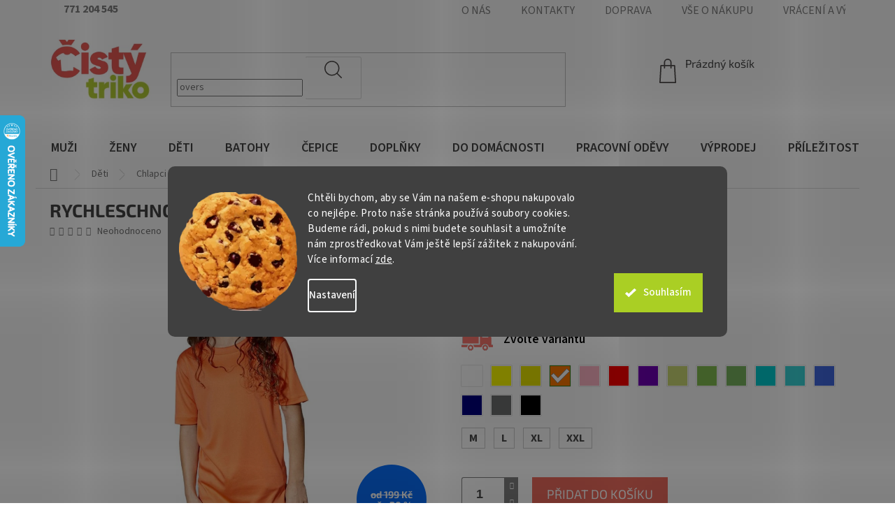

--- FILE ---
content_type: text/html; charset=utf-8
request_url: https://www.cistytriko.cz/chlapecka-tricka-tilka/rychleschnouci-funkcni-detske-tricko/?parameterValueId=105
body_size: 61015
content:
<!doctype html><html lang="cs" dir="ltr" class="header-background-light external-fonts-loaded"><head><meta charset="utf-8" /><meta name="viewport" content="width=device-width,initial-scale=1" /><title>Rychleschnoucí funkční dětské tričko | ČISTÝ TRIKO</title><link rel="preconnect" href="https://cdn.myshoptet.com" /><link rel="dns-prefetch" href="https://cdn.myshoptet.com" /><link rel="preload" href="https://cdn.myshoptet.com/prj/dist/master/cms/libs/jquery/jquery-1.11.3.min.js" as="script" /><link href="https://cdn.myshoptet.com/prj/dist/master/cms/templates/frontend_templates/shared/css/font-face/source-sans-3.css" rel="stylesheet"><link href="https://cdn.myshoptet.com/prj/dist/master/cms/templates/frontend_templates/shared/css/font-face/exo-2.css" rel="stylesheet"><link href="https://cdn.myshoptet.com/prj/dist/master/shop/dist/font-shoptet-11.css.62c94c7785ff2cea73b2.css" rel="stylesheet"><script>
dataLayer = [];
dataLayer.push({'shoptet' : {
    "pageId": 1850,
    "pageType": "productDetail",
    "currency": "CZK",
    "currencyInfo": {
        "decimalSeparator": ",",
        "exchangeRate": 1,
        "priceDecimalPlaces": 0,
        "symbol": "K\u010d",
        "symbolLeft": 0,
        "thousandSeparator": " "
    },
    "language": "cs",
    "projectId": 82178,
    "product": {
        "id": 12221,
        "guid": "54e63468-1923-11e9-a065-0cc47a6c92bc",
        "hasVariants": true,
        "codes": [
            {
                "code": "JN358K.ACID-YELLOW.M",
                "quantity": "0",
                "stocks": [
                    {
                        "id": 1,
                        "quantity": "0"
                    },
                    {
                        "id": "ext",
                        "quantity": "0"
                    }
                ]
            },
            {
                "code": "JN358K.ACID-YELLOW.L",
                "quantity": "1",
                "stocks": [
                    {
                        "id": 1,
                        "quantity": "1"
                    },
                    {
                        "id": "ext",
                        "quantity": "0"
                    }
                ]
            },
            {
                "code": "JN358K.ACID-YELLOW.XL",
                "quantity": "0",
                "stocks": [
                    {
                        "id": 1,
                        "quantity": "0"
                    },
                    {
                        "id": "ext",
                        "quantity": "0"
                    }
                ]
            },
            {
                "code": "JN358K.ACID-YELLOW.XXL",
                "quantity": "0",
                "stocks": [
                    {
                        "id": 1,
                        "quantity": "0"
                    },
                    {
                        "id": "ext",
                        "quantity": "0"
                    }
                ]
            },
            {
                "code": "JN358K.BLACK.M",
                "quantity": "0",
                "stocks": [
                    {
                        "id": 1,
                        "quantity": "0"
                    },
                    {
                        "id": "ext",
                        "quantity": "0"
                    }
                ]
            },
            {
                "code": "JN358K.BLACK.L",
                "quantity": "0",
                "stocks": [
                    {
                        "id": 1,
                        "quantity": "0"
                    },
                    {
                        "id": "ext",
                        "quantity": "0"
                    }
                ]
            },
            {
                "code": "JN358K.BLACK.XL",
                "quantity": "0",
                "stocks": [
                    {
                        "id": 1,
                        "quantity": "0"
                    },
                    {
                        "id": "ext",
                        "quantity": "0"
                    }
                ]
            },
            {
                "code": "JN358K.BLACK.XXL",
                "quantity": "0",
                "stocks": [
                    {
                        "id": 1,
                        "quantity": "0"
                    },
                    {
                        "id": "ext",
                        "quantity": "0"
                    }
                ]
            },
            {
                "code": "JN358K.DARK-MELANGE.M",
                "quantity": "0",
                "stocks": [
                    {
                        "id": 1,
                        "quantity": "0"
                    },
                    {
                        "id": "ext",
                        "quantity": "0"
                    }
                ]
            },
            {
                "code": "JN358K.DARK-MELANGE.L",
                "quantity": "0",
                "stocks": [
                    {
                        "id": 1,
                        "quantity": "0"
                    },
                    {
                        "id": "ext",
                        "quantity": "0"
                    }
                ]
            },
            {
                "code": "JN358K.DARK-MELANGE.XL",
                "quantity": "0",
                "stocks": [
                    {
                        "id": 1,
                        "quantity": "0"
                    },
                    {
                        "id": "ext",
                        "quantity": "0"
                    }
                ]
            },
            {
                "code": "JN358K.DARK-MELANGE.XXL",
                "quantity": "0",
                "stocks": [
                    {
                        "id": 1,
                        "quantity": "0"
                    },
                    {
                        "id": "ext",
                        "quantity": "0"
                    }
                ]
            },
            {
                "code": "JN358K.GREEN.M",
                "quantity": "0",
                "stocks": [
                    {
                        "id": 1,
                        "quantity": "0"
                    },
                    {
                        "id": "ext",
                        "quantity": "0"
                    }
                ]
            },
            {
                "code": "JN358K.GREEN.L",
                "quantity": "0",
                "stocks": [
                    {
                        "id": 1,
                        "quantity": "0"
                    },
                    {
                        "id": "ext",
                        "quantity": "0"
                    }
                ]
            },
            {
                "code": "JN358K.GREEN.XL",
                "quantity": "0",
                "stocks": [
                    {
                        "id": 1,
                        "quantity": "0"
                    },
                    {
                        "id": "ext",
                        "quantity": "0"
                    }
                ]
            },
            {
                "code": "JN358K.GREEN.XXL",
                "quantity": "0",
                "stocks": [
                    {
                        "id": 1,
                        "quantity": "0"
                    },
                    {
                        "id": "ext",
                        "quantity": "0"
                    }
                ]
            },
            {
                "code": "JN358K.GRENADINE.M",
                "quantity": "0",
                "stocks": [
                    {
                        "id": 1,
                        "quantity": "0"
                    },
                    {
                        "id": "ext",
                        "quantity": "0"
                    }
                ]
            },
            {
                "code": "JN358K.GRENADINE.L",
                "quantity": "0",
                "stocks": [
                    {
                        "id": 1,
                        "quantity": "0"
                    },
                    {
                        "id": "ext",
                        "quantity": "0"
                    }
                ]
            },
            {
                "code": "JN358K.GRENADINE.XL",
                "quantity": "0",
                "stocks": [
                    {
                        "id": 1,
                        "quantity": "0"
                    },
                    {
                        "id": "ext",
                        "quantity": "0"
                    }
                ]
            },
            {
                "code": "JN358K.GRENADINE.XXL",
                "quantity": "0",
                "stocks": [
                    {
                        "id": 1,
                        "quantity": "0"
                    },
                    {
                        "id": "ext",
                        "quantity": "0"
                    }
                ]
            },
            {
                "code": "JN358K.LIGHT-MELANGE.M",
                "quantity": "0",
                "stocks": [
                    {
                        "id": 1,
                        "quantity": "0"
                    },
                    {
                        "id": "ext",
                        "quantity": "0"
                    }
                ]
            },
            {
                "code": "JN358K.LIGHT-MELANGE.L",
                "quantity": "0",
                "stocks": [
                    {
                        "id": 1,
                        "quantity": "0"
                    },
                    {
                        "id": "ext",
                        "quantity": "0"
                    }
                ]
            },
            {
                "code": "JN358K.LIGHT-MELANGE.XL",
                "quantity": "0",
                "stocks": [
                    {
                        "id": 1,
                        "quantity": "0"
                    },
                    {
                        "id": "ext",
                        "quantity": "0"
                    }
                ]
            },
            {
                "code": "JN358K.LIGHT-MELANGE.XXL",
                "quantity": "0",
                "stocks": [
                    {
                        "id": 1,
                        "quantity": "0"
                    },
                    {
                        "id": "ext",
                        "quantity": "0"
                    }
                ]
            },
            {
                "code": "JN358K.LIME-GREEN.M",
                "quantity": "0",
                "stocks": [
                    {
                        "id": 1,
                        "quantity": "0"
                    },
                    {
                        "id": "ext",
                        "quantity": "0"
                    }
                ]
            },
            {
                "code": "JN358K.LIME-GREEN.L",
                "quantity": "0",
                "stocks": [
                    {
                        "id": 1,
                        "quantity": "0"
                    },
                    {
                        "id": "ext",
                        "quantity": "0"
                    }
                ]
            },
            {
                "code": "JN358K.LIME-GREEN.XL",
                "quantity": "0",
                "stocks": [
                    {
                        "id": 1,
                        "quantity": "0"
                    },
                    {
                        "id": "ext",
                        "quantity": "0"
                    }
                ]
            },
            {
                "code": "JN358K.LIME-GREEN.XXL",
                "quantity": "0",
                "stocks": [
                    {
                        "id": 1,
                        "quantity": "0"
                    },
                    {
                        "id": "ext",
                        "quantity": "0"
                    }
                ]
            },
            {
                "code": "JN358K.NAVY.M",
                "quantity": "0",
                "stocks": [
                    {
                        "id": 1,
                        "quantity": "0"
                    },
                    {
                        "id": "ext",
                        "quantity": "0"
                    }
                ]
            },
            {
                "code": "JN358K.NAVY.L",
                "quantity": "0",
                "stocks": [
                    {
                        "id": 1,
                        "quantity": "0"
                    },
                    {
                        "id": "ext",
                        "quantity": "0"
                    }
                ]
            },
            {
                "code": "JN358K.NAVY.XL",
                "quantity": "0",
                "stocks": [
                    {
                        "id": 1,
                        "quantity": "0"
                    },
                    {
                        "id": "ext",
                        "quantity": "0"
                    }
                ]
            },
            {
                "code": "JN358K.NAVY.XXL",
                "quantity": "0",
                "stocks": [
                    {
                        "id": 1,
                        "quantity": "0"
                    },
                    {
                        "id": "ext",
                        "quantity": "0"
                    }
                ]
            },
            {
                "code": "JN358K.ORANGE.M",
                "quantity": "0",
                "stocks": [
                    {
                        "id": 1,
                        "quantity": "0"
                    },
                    {
                        "id": "ext",
                        "quantity": "0"
                    }
                ]
            },
            {
                "code": "JN358K.ORANGE.L",
                "quantity": "0",
                "stocks": [
                    {
                        "id": 1,
                        "quantity": "0"
                    },
                    {
                        "id": "ext",
                        "quantity": "0"
                    }
                ]
            },
            {
                "code": "JN358K.ORANGE.XL",
                "quantity": "0",
                "stocks": [
                    {
                        "id": 1,
                        "quantity": "0"
                    },
                    {
                        "id": "ext",
                        "quantity": "0"
                    }
                ]
            },
            {
                "code": "JN358K.ORANGE.XXL",
                "quantity": "0",
                "stocks": [
                    {
                        "id": 1,
                        "quantity": "0"
                    },
                    {
                        "id": "ext",
                        "quantity": "0"
                    }
                ]
            },
            {
                "code": "JN358K.PACIFIC.M",
                "quantity": "0",
                "stocks": [
                    {
                        "id": 1,
                        "quantity": "0"
                    },
                    {
                        "id": "ext",
                        "quantity": "0"
                    }
                ]
            },
            {
                "code": "JN358K.PACIFIC.L",
                "quantity": "0",
                "stocks": [
                    {
                        "id": 1,
                        "quantity": "0"
                    },
                    {
                        "id": "ext",
                        "quantity": "0"
                    }
                ]
            },
            {
                "code": "JN358K.PACIFIC.XL",
                "quantity": "0",
                "stocks": [
                    {
                        "id": 1,
                        "quantity": "0"
                    },
                    {
                        "id": "ext",
                        "quantity": "0"
                    }
                ]
            },
            {
                "code": "JN358K.PACIFIC.XXL",
                "quantity": "0",
                "stocks": [
                    {
                        "id": 1,
                        "quantity": "0"
                    },
                    {
                        "id": "ext",
                        "quantity": "0"
                    }
                ]
            },
            {
                "code": "JN358K.PINK.M",
                "quantity": "0",
                "stocks": [
                    {
                        "id": 1,
                        "quantity": "0"
                    },
                    {
                        "id": "ext",
                        "quantity": "0"
                    }
                ]
            },
            {
                "code": "JN358K.PINK.L",
                "quantity": "0",
                "stocks": [
                    {
                        "id": 1,
                        "quantity": "0"
                    },
                    {
                        "id": "ext",
                        "quantity": "0"
                    }
                ]
            },
            {
                "code": "JN358K.PINK.XL",
                "quantity": "0",
                "stocks": [
                    {
                        "id": 1,
                        "quantity": "0"
                    },
                    {
                        "id": "ext",
                        "quantity": "0"
                    }
                ]
            },
            {
                "code": "JN358K.PINK.XXL",
                "quantity": "0",
                "stocks": [
                    {
                        "id": 1,
                        "quantity": "0"
                    },
                    {
                        "id": "ext",
                        "quantity": "0"
                    }
                ]
            },
            {
                "code": "JN358K.PURPLE.M",
                "quantity": "0",
                "stocks": [
                    {
                        "id": 1,
                        "quantity": "0"
                    },
                    {
                        "id": "ext",
                        "quantity": "0"
                    }
                ]
            },
            {
                "code": "JN358K.PURPLE.L",
                "quantity": "0",
                "stocks": [
                    {
                        "id": 1,
                        "quantity": "0"
                    },
                    {
                        "id": "ext",
                        "quantity": "0"
                    }
                ]
            },
            {
                "code": "JN358K.PURPLE.XL",
                "quantity": "0",
                "stocks": [
                    {
                        "id": 1,
                        "quantity": "0"
                    },
                    {
                        "id": "ext",
                        "quantity": "0"
                    }
                ]
            },
            {
                "code": "JN358K.PURPLE.XXL",
                "quantity": "0",
                "stocks": [
                    {
                        "id": 1,
                        "quantity": "0"
                    },
                    {
                        "id": "ext",
                        "quantity": "0"
                    }
                ]
            },
            {
                "code": "JN358K.RED.M",
                "quantity": "0",
                "stocks": [
                    {
                        "id": 1,
                        "quantity": "0"
                    },
                    {
                        "id": "ext",
                        "quantity": "0"
                    }
                ]
            },
            {
                "code": "JN358K.RED.L",
                "quantity": "0",
                "stocks": [
                    {
                        "id": 1,
                        "quantity": "0"
                    },
                    {
                        "id": "ext",
                        "quantity": "0"
                    }
                ]
            },
            {
                "code": "JN358K.RED.XL",
                "quantity": "0",
                "stocks": [
                    {
                        "id": 1,
                        "quantity": "0"
                    },
                    {
                        "id": "ext",
                        "quantity": "0"
                    }
                ]
            },
            {
                "code": "JN358K.RED.XXL",
                "quantity": "0",
                "stocks": [
                    {
                        "id": 1,
                        "quantity": "0"
                    },
                    {
                        "id": "ext",
                        "quantity": "0"
                    }
                ]
            },
            {
                "code": "JN358K.ROYAL.M",
                "quantity": "0",
                "stocks": [
                    {
                        "id": 1,
                        "quantity": "0"
                    },
                    {
                        "id": "ext",
                        "quantity": "0"
                    }
                ]
            },
            {
                "code": "JN358K.ROYAL.L",
                "quantity": "0",
                "stocks": [
                    {
                        "id": 1,
                        "quantity": "0"
                    },
                    {
                        "id": "ext",
                        "quantity": "0"
                    }
                ]
            },
            {
                "code": "JN358K.ROYAL.XL",
                "quantity": "0",
                "stocks": [
                    {
                        "id": 1,
                        "quantity": "0"
                    },
                    {
                        "id": "ext",
                        "quantity": "0"
                    }
                ]
            },
            {
                "code": "JN358K.ROYAL.XXL",
                "quantity": "0",
                "stocks": [
                    {
                        "id": 1,
                        "quantity": "0"
                    },
                    {
                        "id": "ext",
                        "quantity": "0"
                    }
                ]
            },
            {
                "code": "JN358K.TURQUOISE.M",
                "quantity": "1",
                "stocks": [
                    {
                        "id": 1,
                        "quantity": "1"
                    },
                    {
                        "id": "ext",
                        "quantity": "0"
                    }
                ]
            },
            {
                "code": "JN358K.TURQUOISE.L",
                "quantity": "0",
                "stocks": [
                    {
                        "id": 1,
                        "quantity": "0"
                    },
                    {
                        "id": "ext",
                        "quantity": "0"
                    }
                ]
            },
            {
                "code": "JN358K.TURQUOISE.XL",
                "quantity": "0",
                "stocks": [
                    {
                        "id": 1,
                        "quantity": "0"
                    },
                    {
                        "id": "ext",
                        "quantity": "0"
                    }
                ]
            },
            {
                "code": "JN358K.TURQUOISE.XXL",
                "quantity": "0",
                "stocks": [
                    {
                        "id": 1,
                        "quantity": "0"
                    },
                    {
                        "id": "ext",
                        "quantity": "0"
                    }
                ]
            },
            {
                "code": "JN358K.WHITE.M",
                "quantity": "2",
                "stocks": [
                    {
                        "id": 1,
                        "quantity": "2"
                    },
                    {
                        "id": "ext",
                        "quantity": "0"
                    }
                ]
            },
            {
                "code": "JN358K.WHITE.L",
                "quantity": "0",
                "stocks": [
                    {
                        "id": 1,
                        "quantity": "0"
                    },
                    {
                        "id": "ext",
                        "quantity": "0"
                    }
                ]
            },
            {
                "code": "JN358K.WHITE.XL",
                "quantity": "0",
                "stocks": [
                    {
                        "id": 1,
                        "quantity": "0"
                    },
                    {
                        "id": "ext",
                        "quantity": "0"
                    }
                ]
            },
            {
                "code": "JN358K.WHITE.XXL",
                "quantity": "0",
                "stocks": [
                    {
                        "id": 1,
                        "quantity": "0"
                    },
                    {
                        "id": "ext",
                        "quantity": "0"
                    }
                ]
            },
            {
                "code": "JN358K.YELLOW.M",
                "quantity": "0",
                "stocks": [
                    {
                        "id": 1,
                        "quantity": "0"
                    },
                    {
                        "id": "ext",
                        "quantity": "0"
                    }
                ]
            },
            {
                "code": "JN358K.YELLOW.L",
                "quantity": "0",
                "stocks": [
                    {
                        "id": 1,
                        "quantity": "0"
                    },
                    {
                        "id": "ext",
                        "quantity": "0"
                    }
                ]
            },
            {
                "code": "JN358K.YELLOW.XL",
                "quantity": "0",
                "stocks": [
                    {
                        "id": 1,
                        "quantity": "0"
                    },
                    {
                        "id": "ext",
                        "quantity": "0"
                    }
                ]
            },
            {
                "code": "JN358K.YELLOW.XXL",
                "quantity": "0",
                "stocks": [
                    {
                        "id": 1,
                        "quantity": "0"
                    },
                    {
                        "id": "ext",
                        "quantity": "0"
                    }
                ]
            }
        ],
        "name": "Rychleschnouc\u00ed funk\u010dn\u00ed d\u011btsk\u00e9 tri\u010dko",
        "appendix": "",
        "weight": 0,
        "manufacturer": "James & Nicholson",
        "manufacturerGuid": "1EF5332295696466A426DA0BA3DED3EE",
        "currentCategory": "D\u011bti | Chlapci | Tri\u010dka a t\u00edlka",
        "currentCategoryGuid": "12ec22ed-2397-11eb-a065-0cc47a6c92bc",
        "defaultCategory": "D\u011bti | Chlapci | Tri\u010dka a t\u00edlka",
        "defaultCategoryGuid": "12ec22ed-2397-11eb-a065-0cc47a6c92bc",
        "currency": "CZK",
        "priceWithVatMin": 159,
        "priceWithVatMax": 199
    },
    "stocks": [
        {
            "id": 1,
            "title": "\u010cIST\u00dd TRIKO PRODEJNA",
            "isDeliveryPoint": 1,
            "visibleOnEshop": 1
        },
        {
            "id": "ext",
            "title": "Sklad",
            "isDeliveryPoint": 0,
            "visibleOnEshop": 1
        }
    ],
    "cartInfo": {
        "id": null,
        "freeShipping": false,
        "freeShippingFrom": 2000,
        "leftToFreeGift": {
            "formattedPrice": "0 K\u010d",
            "priceLeft": 0
        },
        "freeGift": false,
        "leftToFreeShipping": {
            "priceLeft": 2000,
            "dependOnRegion": 0,
            "formattedPrice": "2 000 K\u010d"
        },
        "discountCoupon": [],
        "getNoBillingShippingPrice": {
            "withoutVat": 0,
            "vat": 0,
            "withVat": 0
        },
        "cartItems": [],
        "taxMode": "ORDINARY"
    },
    "cart": [],
    "customer": {
        "priceRatio": 1,
        "priceListId": 1,
        "groupId": null,
        "registered": false,
        "mainAccount": false
    }
}});
dataLayer.push({'cookie_consent' : {
    "marketing": "denied",
    "analytics": "denied"
}});
document.addEventListener('DOMContentLoaded', function() {
    shoptet.consent.onAccept(function(agreements) {
        if (agreements.length == 0) {
            return;
        }
        dataLayer.push({
            'cookie_consent' : {
                'marketing' : (agreements.includes(shoptet.config.cookiesConsentOptPersonalisation)
                    ? 'granted' : 'denied'),
                'analytics': (agreements.includes(shoptet.config.cookiesConsentOptAnalytics)
                    ? 'granted' : 'denied')
            },
            'event': 'cookie_consent'
        });
    });
});
</script>

<!-- Google Tag Manager -->
<script>(function(w,d,s,l,i){w[l]=w[l]||[];w[l].push({'gtm.start':
new Date().getTime(),event:'gtm.js'});var f=d.getElementsByTagName(s)[0],
j=d.createElement(s),dl=l!='dataLayer'?'&l='+l:'';j.async=true;j.src=
'https://www.googletagmanager.com/gtm.js?id='+i+dl;f.parentNode.insertBefore(j,f);
})(window,document,'script','dataLayer','GTM-WRWDHW');</script>
<!-- End Google Tag Manager -->

<meta property="og:type" content="website"><meta property="og:site_name" content="cistytriko.cz"><meta property="og:url" content="https://www.cistytriko.cz/chlapecka-tricka-tilka/rychleschnouci-funkcni-detske-tricko/?parameterValueId=105"><meta property="og:title" content="Rychleschnoucí funkční dětské tričko | ČISTÝ TRIKO"><meta name="author" content="ČISTÝ TRIKO"><meta name="web_author" content="Shoptet.cz"><meta name="dcterms.rightsHolder" content="www.cistytriko.cz"><meta name="robots" content="index,follow"><meta property="og:image" content="https://cdn.myshoptet.com/usr/www.cistytriko.cz/user/shop/big/12221-17_rychleschnouci-funkcni-detske-tricko--velikost-m--barva-zluta-neonova.jpg?686fdf5e"><meta property="og:description" content="Dopřejte svým dětem maximální pohodlí při sportu s naším rychleschnoucím funkčním tričkem. Vyrobeno ze 100% polyesteru, nabízí lehkost a vzdušnost pro optimální výkon. K dispozici v sedmnácti barvách a snadno pratelné na 40 °C!
 "><meta name="description" content="Dopřejte svým dětem maximální pohodlí při sportu s naším rychleschnoucím funkčním tričkem. Vyrobeno ze 100% polyesteru, nabízí lehkost a vzdušnost pro optimální výkon. K dispozici v sedmnácti barvách a snadno pratelné na 40 °C!
 "><meta name="google-site-verification" content="zZrDrHdUCMjc2f11i2zoJYXVORUyTsNxaP7zY-y5qIo"><meta property="product:price:amount" content="159"><meta property="product:price:currency" content="CZK"><style>:root {--color-primary: #aacf24;--color-primary-h: 73;--color-primary-s: 70%;--color-primary-l: 48%;--color-primary-hover: #9bc20e;--color-primary-hover-h: 73;--color-primary-hover-s: 87%;--color-primary-hover-l: 41%;--color-secondary: #8e44ad;--color-secondary-h: 282;--color-secondary-s: 44%;--color-secondary-l: 47%;--color-secondary-hover: #7e2fa1;--color-secondary-hover-h: 282;--color-secondary-hover-s: 55%;--color-secondary-hover-l: 41%;--color-tertiary: #ff6600;--color-tertiary-h: 24;--color-tertiary-s: 100%;--color-tertiary-l: 50%;--color-tertiary-hover: #ff3c00;--color-tertiary-hover-h: 14;--color-tertiary-hover-s: 100%;--color-tertiary-hover-l: 50%;--color-header-background: #ffffff;--template-font: "Source Sans 3";--template-headings-font: "Exo 2";--header-background-url: url("[data-uri]");--cookies-notice-background: #1A1937;--cookies-notice-color: #F8FAFB;--cookies-notice-button-hover: #f5f5f5;--cookies-notice-link-hover: #27263f;--templates-update-management-preview-mode-content: "Náhled aktualizací šablony je aktivní pro váš prohlížeč."}</style>
    
    <link href="https://cdn.myshoptet.com/prj/dist/master/shop/dist/main-11.less.fcb4a42d7bd8a71b7ee2.css" rel="stylesheet" />
        
    <script>var shoptet = shoptet || {};</script>
    <script src="https://cdn.myshoptet.com/prj/dist/master/shop/dist/main-3g-header.js.05f199e7fd2450312de2.js"></script>
<!-- User include --><!-- api 427(81) html code header -->
<link rel="stylesheet" href="https://cdn.myshoptet.com/usr/api2.dklab.cz/user/documents/_doplnky/instagram/82178/1/82178_1.css" type="text/css" /><style>
        :root {
            --dklab-instagram-header-color: #000000;  
            --dklab-instagram-header-background: #DDDDDD;  
            --dklab-instagram-font-weight: 700;
            --dklab-instagram-font-size: %;
            --dklab-instagram-logoUrl: url(https://cdn.myshoptet.com/usr/api2.dklab.cz/user/documents/_doplnky/instagram/img/logo-duha.png); 
            --dklab-instagram-logo-size-width: 25px;
            --dklab-instagram-logo-size-height: 25px;                        
            --dklab-instagram-hover-content: 0;                        
            --dklab-instagram-padding: 0px;                        
            --dklab-instagram-border-color: #888888;
            
        }
        </style>
<!-- api 428(82) html code header -->
<link rel="stylesheet" href="https://cdn.myshoptet.com/usr/api2.dklab.cz/user/documents/_doplnky/oblibene/82178/15/82178_15.css" type="text/css" /><style>
        :root {
            --dklab-favourites-flag-color: #E91B7D;
            --dklab-favourites-flag-text-color: #FFFFFF;
            --dklab-favourites-add-text-color: #000000;            
            --dklab-favourites-remove-text-color: #E91B7D;            
            --dklab-favourites-add-text-detail-color: #000000;            
            --dklab-favourites-remove-text-detail-color: #E91B7D;            
            --dklab-favourites-header-icon-color: #000000;            
            --dklab-favourites-counter-color: #000000;            
        } </style>
<!-- api 446(100) html code header -->
<link rel="stylesheet" href="https://cdn.myshoptet.com/usr/api2.dklab.cz/user/documents/_doplnky/poznamka/82178/1746/82178_1746.css" type="text/css" /><style> :root { 
            --dklab-poznamka-color-main: #000000;  
            --dklab-poznamka-color-empty: #A9A9A9;             
            --dklab-poznamka-color-tooltip-background: #000000;             
            --dklab-poznamka-color-tooltip-text: #FFFFFF;             
            --dklab-poznamka-color-cart-message: #000000;             
            --dklab-poznamka-color-cart-message-background: #F7AB31;             
        }
        </style>
<!-- api 494(146) html code header -->
<link rel="stylesheet" href="https://cdn.myshoptet.com/usr/api2.dklab.cz/user/documents/_doplnky/porovnavac/82178/5/82178_5.css" type="text/css" /><style>
        :root {
            --dklab-comparer-flag-color: #EB5954;
            --dklab-comparer-flag-text-color: #FFFFFF;
            --dklab-comparer-add-text-color: #000000;
            --dklab-comparer-remove-text-color: #B2CC34;
            --dklab-comparer-header-icon-color: #000000;
            --dklab-comparer-border-color: #000000;            
            --dklab-comparer-counter-color: #239CEB;            
        }</style>
<!-- api 498(150) html code header -->
<script async src="https://scripts.luigisbox.tech/LBX-185251.js"></script><meta name="luigisbox-tracker-id" content="162840-185251,cs"/><script type="text/javascript">const isPlpEnabled = sessionStorage.getItem('lbPlpEnabled') === 'true';if (isPlpEnabled) {const style = document.createElement("style");style.type = "text/css";style.id = "lb-plp-style";style.textContent = `body.type-category #content-wrapper,body.type-search #content-wrapper,body.type-category #content,body.type-search #content,body.type-category #content-in,body.type-search #content-in,body.type-category #main-in,body.type-search #main-in {min-height: 100vh;}body.type-category #content-wrapper > *,body.type-search #content-wrapper > *,body.type-category #content > *,body.type-search #content > *,body.type-category #content-in > *,body.type-search #content-in > *,body.type-category #main-in > *,body.type-search #main-in > * {display: none;}`;document.head.appendChild(style);}</script>
<!-- api 1004(637) html code header -->
<script>
                /* Ellity */      
                /* Compatibility */
                     
      window.mehub = window.mehub || {};
      window.mehub.bonus = {
        businessId: '47e07f53-6bc6-4d50-8da9-93ed17600ed7',
        addonId: '00b85b65-68b9-40d9-b1bf-ec8bbffe1e66'
      }
    
                /* Latest */
                           
      window.ellity = window.ellity || {};
      window.ellity.bonus = {
        businessId: '47e07f53-6bc6-4d50-8da9-93ed17600ed7',
        addonId: '00b85b65-68b9-40d9-b1bf-ec8bbffe1e66'
      }
    
                /* Extensions */
                
                </script>
<!-- api 608(256) html code header -->
<link rel="stylesheet" href="https://cdn.myshoptet.com/usr/api2.dklab.cz/user/documents/_doplnky/bannery/82178/3454/82178_3454.css" type="text/css" /><style>
        :root {
            --dklab-bannery-b-hp-padding: 15px;
            --dklab-bannery-b-hp-box-padding: 0px;
            --dklab-bannery-b-hp-big-screen: 33.333%;
            --dklab-bannery-b-hp-medium-screen: 33.333%;
            --dklab-bannery-b-hp-small-screen: 33.333%;
            --dklab-bannery-b-hp-tablet-screen: 33.333%;
            --dklab-bannery-b-hp-mobile-screen: 100%;

            --dklab-bannery-i-hp-icon-color: #000000;
            --dklab-bannery-i-hp-color: #000000;
            --dklab-bannery-i-hp-background: #FFFFFF;            
            
            --dklab-bannery-i-d-icon-color: #000000;
            --dklab-bannery-i-d-color: #000000;
            --dklab-bannery-i-d-background: #FFFFFF;


            --dklab-bannery-i-hp-w-big-screen: 4;
            --dklab-bannery-i-hp-w-medium-screen: 4;
            --dklab-bannery-i-hp-w-small-screen: 4;
            --dklab-bannery-i-hp-w-tablet-screen: 4;
            --dklab-bannery-i-hp-w-mobile-screen: 2;
            
            --dklab-bannery-i-d-w-big-screen: 4;
            --dklab-bannery-i-d-w-medium-screen: 4;
            --dklab-bannery-i-d-w-small-screen: 4;
            --dklab-bannery-i-d-w-tablet-screen: 4;
            --dklab-bannery-i-d-w-mobile-screen: 2;

        }</style>
<!-- api 690(337) html code header -->
<script>var ophWidgetData={"lang":"cs","link":"https:\/\/www.cistytriko.cz\/kontakty\/","logo":false,"turnOff":false,"expanded":false,"lunchShow":false,"checkHoliday":true,"showWidgetStart":"08:00","showWidgetEnd":"20:00","beforeOpenStore":"30","beforeCloseStore":"60","openingHours":[{"day":1,"openHour":"09:00","closeHour":"17:00","openPause":"","closePause":"","closed":false},{"day":2,"openHour":"09:00","closeHour":"17:00","openPause":"","closePause":"","closed":false},{"day":3,"openHour":"09:00","closeHour":"17:00","openPause":"","closePause":"","closed":false},{"day":4,"openHour":"09:00","closeHour":"17:00","openPause":"","closePause":"","closed":false},{"day":5,"openHour":"09:00","closeHour":"16:00","openPause":"","closePause":"","closed":false},{"day":6,"openHour":"","closeHour":"","openPause":"","closePause":"","closed":true},{"day":7,"openHour":"","closeHour":"","openPause":"","closePause":"","closed":true}],"excludes":[{"date":"2021-03-08","openHour":"09:30","closeHour":"16:00","openPause":"","closePause":"","closed":false,"text":""},{"date":"2021-03-09","openHour":"09:30","closeHour":"16:00","openPause":"","closePause":"","text":""},{"date":"2021-03-10","openHour":"09:30","closeHour":"16:00","openPause":"","closePause":"","text":""},{"date":"2021-03-11","openHour":"09:30","closeHour":"16:00","openPause":"","closePause":"","text":""},{"date":"2021-03-12","openHour":"09:30","closeHour":"16:00","openPause":"","closePause":"","text":""}],"holidayList":["01-01","01-05","08-05","05-07","06-07","28-09","28-10","17-11","24-12","25-12","26-12"],"todayLongFormat":false,"logoFilemanager":"","colors":{"bg_header_color":"","bg_logo_color":"","bg_title_color":"","bg_preopen_color":"#03a9f4","bg_open_color":"#4caf50","bg_pause_color":"#ff9800","bg_preclose_color":"#ff6f00","bg_close_color":"#e94b4b","color_exception_day":"#e94b4b"},"address":"<SPAN STYLE=\"COLOR:RED\">Bo\u0159ivojova 37, Praha 3<\/span>\n","icon":"icon-03","bottomPosition":0,"showDetailOnExpand":true,"disableDetail":false,"disableDetailTable":false,"hideOnMobile":true,"weekTurnOff":[6,5]}</script>
<!-- api 1280(896) html code header -->
<link rel="stylesheet" href="https://cdn.myshoptet.com/usr/shoptet.tomashlad.eu/user/documents/extras/cookies-addon/screen.min.css?v006">
<script>
    var shoptetakCookiesSettings={"useRoundingCorners":true,"cookiesImgPopup":false,"cookiesSize":"large","cookiesOrientation":"horizontal","cookiesImg":"1","buttonBg":true,"showPopup":false};

    var body=document.getElementsByTagName("body")[0];

    const rootElement = document.documentElement;

    rootElement.classList.add("st-cookies-v2");

    if (shoptetakCookiesSettings.useRoundingCorners) {
        rootElement.classList.add("st-cookies-corners");
    }
    if (shoptetakCookiesSettings.cookiesImgPopup) {
        rootElement.classList.add("st-cookies-popup-img");
    }
    if (shoptetakCookiesSettings.cookiesImg) {
        rootElement.classList.add("st-cookies-img");
    }
    if (shoptetakCookiesSettings.buttonBg) {
        rootElement.classList.add("st-cookies-btn");
    }
    if (shoptetakCookiesSettings.cookiesSize) {
        if (shoptetakCookiesSettings.cookiesSize === 'thin') {
            rootElement.classList.add("st-cookies-thin");
        }
        if (shoptetakCookiesSettings.cookiesSize === 'middle') {
            rootElement.classList.add("st-cookies-middle");
        }
        if (shoptetakCookiesSettings.cookiesSize === 'large') {
            rootElement.classList.add("st-cookies-large");
        }
    }
    if (shoptetakCookiesSettings.cookiesOrientation) {
        if (shoptetakCookiesSettings.cookiesOrientation === 'vertical') {
            rootElement.classList.add("st-cookies-vertical");
        }
    }
</script>

<!-- api 1567(1162) html code header -->
<script>
    var shoptetakGridChangeSettings={"inlineProducts":true,"twoProducts":true,"threeProducts":true,"fourProducts":true,"fiveProducts":true,"optionsPosition":"right"};

    const rootGrid = document.documentElement;

    if(shoptetakGridChangeSettings.inlineProducts){rootGrid.classList.add("st-pr-inline");}
    if(shoptetakGridChangeSettings.twoProducts){rootGrid.classList.add("st-pr-two");}
    if(shoptetakGridChangeSettings.threeProducts){rootGrid.classList.add("st-pr-three");}
    if(shoptetakGridChangeSettings.fourProducts){rootGrid.classList.add("st-pr-four");}
    if(shoptetakGridChangeSettings.fiveProducts){rootGrid.classList.add("st-pr-five");}
    if(shoptetakGridChangeSettings.optionsPosition === 'left'){rootGrid.classList.add("st-pr-left");}
</script>

<!-- service 427(81) html code header -->
<link rel="stylesheet" href="https://cdn.myshoptet.com/usr/api2.dklab.cz/user/documents/_doplnky/instagram/font/instagramplus.css" type="text/css" />

<!-- service 446(100) html code header -->
<style>
@font-face {
    font-family: 'poznamka';
    src:  url('https://cdn.myshoptet.com/usr/api2.dklab.cz/user/documents/_doplnky/poznamka/font/note.eot?v1');
    src:  url('https://cdn.myshoptet.com/usr/api2.dklab.cz/user/documents/_doplnky/poznamka/font/note.eot?v1#iefix') format('embedded-opentype'),
    url('https://cdn.myshoptet.com/usr/api2.dklab.cz/user/documents/_doplnky/poznamka/font/note.ttf?v1') format('truetype'),
    url('https://cdn.myshoptet.com/usr/api2.dklab.cz/user/documents/_doplnky/poznamka/font/note.woff?v1') format('woff'),
    url('https://cdn.myshoptet.com/usr/api2.dklab.cz/user/documents/_doplnky/poznamka/font/note.svg?v1') format('svg');
    font-weight: normal;
    font-style: normal;
}
</style>
<!-- service 608(256) html code header -->
<link rel="stylesheet" href="https://cdn.myshoptet.com/usr/api.dklab.cz/user/documents/fontawesome/css/all.css?v=1.02" type="text/css" />
<!-- service 619(267) html code header -->
<link href="https://cdn.myshoptet.com/usr/fvstudio.myshoptet.com/user/documents/addons/cartupsell.min.css?24.11.1" rel="stylesheet">
<!-- service 640(287) html code header -->
<link rel="stylesheet" media="screen" href="https://cdn.myshoptet.com/usr/fvstudio.myshoptet.com/user/documents/datum-doruceni/css/global.css?v=1.09" />
<link rel="stylesheet" media="screen" href="https://cdn.myshoptet.com/usr/fvstudio.myshoptet.com/user/documents/datum-doruceni/css/Classic.css?v=1.95" />


<!-- service 409(63) html code header -->
<style>
#filters h4{cursor:pointer;}[class~=slider-wrapper],[class~=filter-section]{padding-left:0;}#filters h4{padding-left:13.5pt;}[class~=filter-section],[class~=slider-wrapper]{padding-bottom:0 !important;}#filters h4:before{position:absolute;}#filters h4:before{left:0;}[class~=filter-section],[class~=slider-wrapper]{padding-right:0;}#filters h4{padding-bottom:9pt;}#filters h4{padding-right:13.5pt;}#filters > .slider-wrapper,[class~=slider-wrapper] > div,.filter-sections form,[class~=slider-wrapper][class~=filter-section] > div,.razeni > form{display:none;}#filters h4:before,#filters .otevreny h4:before{content:"\e911";}#filters h4{padding-top:9pt;}[class~=filter-section],[class~=slider-wrapper]{padding-top:0 !important;}[class~=filter-section]{border-top-width:0 !important;}[class~=filter-section]{border-top-style:none !important;}[class~=filter-section]{border-top-color:currentColor !important;}#filters .otevreny h4:before,#filters h4:before{font-family:shoptet;}#filters h4{position:relative;}#filters h4{margin-left:0 !important;}[class~=filter-section]{border-image:none !important;}#filters h4{margin-bottom:0 !important;}#filters h4{margin-right:0 !important;}#filters h4{margin-top:0 !important;}#filters h4{border-top-width:.0625pc;}#filters h4{border-top-style:solid;}#filters h4{border-top-color:#e0e0e0;}[class~=slider-wrapper]{max-width:none;}[class~=otevreny] form,.slider-wrapper.otevreny > div,[class~=slider-wrapper][class~=otevreny] > div,.otevreny form{display:block;}#filters h4{border-image:none;}[class~=param-filter-top]{margin-bottom:.9375pc;}[class~=otevreny] form{margin-bottom:15pt;}[class~=slider-wrapper]{color:inherit;}#filters .otevreny h4:before{-webkit-transform:rotate(180deg);}[class~=slider-wrapper],#filters h4:before{background:none;}#filters h4:before{-webkit-transform:rotate(90deg);}#filters h4:before{-moz-transform:rotate(90deg);}[class~=param-filter-top] form{display:block !important;}#filters h4:before{-o-transform:rotate(90deg);}#filters h4:before{-ms-transform:rotate(90deg);}#filters h4:before{transform:rotate(90deg);}#filters h4:before{font-size:.104166667in;}#filters .otevreny h4:before{-moz-transform:rotate(180deg);}#filters .otevreny h4:before{-o-transform:rotate(180deg);}#filters h4:before{top:36%;}#filters .otevreny h4:before{-ms-transform:rotate(180deg);}#filters h4:before{height:auto;}#filters h4:before{width:auto;}#filters .otevreny h4:before{transform:rotate(180deg);}
@media screen and (max-width: 767px) {
.param-filter-top{padding-top: 15px;}
}
#content .filters-wrapper > div:first-of-type, #footer .filters-wrapper > div:first-of-type {text-align: left;}
.template-11.one-column-body .content .filter-sections{padding-top: 15px; padding-bottom: 15px;}
</style>
<!-- service 690(337) html code header -->
<link href="https://cdn.myshoptet.com/usr/mcore.myshoptet.com/user/documents/upload/addon01/ophWidget.min.css?v=1.6.9" rel="stylesheet" />


<!-- service 784(424) html code header -->
<link href="https://mcore.myshoptet.com/user/documents/upload/addon03/infoWidget.min.css?v=1.0.5" rel="stylesheet">
<!-- service 1004(637) html code header -->
<script src="https://mehub-framework.web.app/main.bundle.js?v=1"></script>
<!-- service 1228(847) html code header -->
<link 
rel="stylesheet" 
href="https://cdn.myshoptet.com/usr/dmartini.myshoptet.com/user/documents/upload/dmartini/shop_rating/shop_rating.min.css?140"
data-author="Dominik Martini" 
data-author-web="dmartini.cz">
<!-- service 428(82) html code header -->
<style>
@font-face {
    font-family: 'oblibene';
    src:  url('https://cdn.myshoptet.com/usr/api2.dklab.cz/user/documents/_doplnky/oblibene/font/oblibene.eot?v1');
    src:  url('https://cdn.myshoptet.com/usr/api2.dklab.cz/user/documents/_doplnky/oblibene/font/oblibene.eot?v1#iefix') format('embedded-opentype'),
    url('https://cdn.myshoptet.com/usr/api2.dklab.cz/user/documents/_doplnky/oblibene/font/oblibene.ttf?v1') format('truetype'),
    url('https://cdn.myshoptet.com/usr/api2.dklab.cz/user/documents/_doplnky/oblibene/font/oblibene.woff?v1') format('woff'),
    url('https://cdn.myshoptet.com/usr/api2.dklab.cz/user/documents/_doplnky/oblibene/font/oblibene.svg?v1') format('svg');
    font-weight: normal;
    font-style: normal;
}
</style>
<script>
var dklabFavIndividual;
</script>
<!-- service 494(146) html code header -->
<style>
@font-face {
    font-family: 'porovnavac';
    src:  url('https://cdn.myshoptet.com/usr/api2.dklab.cz/user/documents/_doplnky/porovnavac/font/porovnavac.eot?v6');
    src:  url('https://cdn.myshoptet.com/usr/api2.dklab.cz/user/documents/_doplnky/porovnavac/font/porovnavac.eot?v6#iefix') format('embedded-opentype'),
    url('https://cdn.myshoptet.com/usr/api2.dklab.cz/user/documents/_doplnky/porovnavac/font/porovnavac.ttf?v6') format('truetype'),
    url('https://cdn.myshoptet.com/usr/api2.dklab.cz/user/documents/_doplnky/porovnavac/font/porovnavac.woff?v6') format('woff'),
    url('https://cdn.myshoptet.com/usr/api2.dklab.cz/user/documents/_doplnky/porovnavac/font/porovnavac.svg?v6') format('svg');
    font-weight: normal;
    font-style: normal;
}
</style>
<!-- service 1280(896) html code header -->
<style>
.st-cookies-v2.st-cookies-btn .shoptak-carbon .siteCookies .siteCookies__form .siteCookies__buttonWrap button[value=all] {
margin-left: 10px;
}
@media (max-width: 768px) {
.st-cookies-v2.st-cookies-btn .shoptak-carbon .siteCookies .siteCookies__form .siteCookies__buttonWrap button[value=all] {
margin-left: 0px;
}
.st-cookies-v2 .shoptak-carbon .siteCookies.siteCookies--dark .siteCookies__form .siteCookies__buttonWrap button[value=reject] {
margin: 0 10px;
}
}
@media only screen and (max-width: 768px) {
 .st-cookies-v2 .siteCookies .siteCookies__form .siteCookies__buttonWrap .js-cookies-settings[value=all], .st-cookies-v2 .siteCookies .siteCookies__form .siteCookies__buttonWrap button[value=all] {   
  margin: 0 auto 10px auto;
 }
 .st-cookies-v2 .siteCookies.siteCookies--center {
  bottom: unset;
  top: 50%;
  transform: translate(-50%, -50%);
  width: 90%;
 }
}
</style>
<!-- service 1462(1076) html code header -->
<link rel="stylesheet" href="https://cdn.myshoptet.com/usr/webotvurci.myshoptet.com/user/documents/plugin-product-interconnection/css/all.min.css?v=27"> 
<!-- service 1567(1162) html code header -->
<link rel="stylesheet" href="https://cdn.myshoptet.com/usr/shoptet.tomashlad.eu/user/documents/extras/grid-change/screen.css?v=0011">
<!-- service 1571(1165) html code header -->
<style>
.pw-container {
  position: relative;
  display: inline-block;
}

.pw-overlay-container {
  position: absolute;
  bottom: 0;
  left: 50%;
  transform: translateX(-50%);
  text-align: center;
  background: none;
}

.pw-circle {
  fill: #000;
  stroke: #808080;
  stroke-width: 1.5px;
  opacity: 0.7;
}

.pw-empty-circle {
  fill: #808080;
  stroke: #484343;
  stroke-width: 1.5px;
  opacity: 0.7;
}
.pw-number-icon {
  background-color: var(--color-tertiary);
  padding-left: 3px;
  padding-right: 3px;
  opacity: 0.85;
}
  
</style>
<!-- service 1673(1258) html code header -->
<link 
rel="stylesheet" 
href="https://cdn.myshoptet.com/usr/dmartini.myshoptet.com/user/documents/upload/dmartini/product_rating/product_rating.min.css?90"
data-author="Dominik Martini" 
data-author-web="dmartini.cz">
<!-- service 1714(1298) html code header -->
<link 
rel="stylesheet" 
href="https://cdn.myshoptet.com/usr/dmartini.myshoptet.com/user/documents/upload/dmartini/blog_products/blog_products.min.css?160"
data-author="Dominik Martini" 
data-author-web="dmartini.cz">
<!-- project html code header -->
<meta name="seznam-wmt" content="EGlcwkYscSSMLsZcuf5ZCLe8HWDKjb63">
<meta name="facebook-domain-verification" content="jbr7v09typo81zoxohi5yrq1hy7qp3" />

<link rel="stylesheet" type="text/css" href="/user/documents/upload/wh/wh-style.css?v=26">
<link rel='stylesheet' href='/user/documents/upload/wh/jquery.fancybox.min.css'>

<link rel="stylesheet" href="/user/documents/upload/DMupravy/cistytriko.min.css?260">
<link rel="stylesheet" href="/user/documents/webotvurci/wt-style.css?v=1.01">
<link rel="stylesheet" href="/user/documents/upload/css/od-css.css">

<link rel="stylesheet" href="https://cdn.jsdelivr.net/npm/bootstrap-icons@1.11.3/font/bootstrap-icons.min.css">
<style>
label[for="dd[]1059"] { display: none !important; }
label[for="dd[]900"] { display: none !important; }

.advanced-parameter-inner img {border-radius: 0;}
  .site-msg.information {
    position: absolute;
		top: 0;
    left: 0;
    bottom: unset !important;
    margin: 0 auto 15px auto;
    max-width: calc(100% - 0px);
    width: 100%;
    text-align: center;
    text-transform: uppercase;
    background: #eb5954;
  }
  .site-msg.information .text {
      color: #fff;
      font-weight: bold;
      padding: 20px;
	    font-size: 18px;
  	  line-height: 24px;
  }
  .site-msg .close::before, .site-msg .close::after {
    background: #fff;
	}
  .site-msg .close::after {height:2px;}
  .site-msg .close::before {width: 2px;}
  @media (max-width: 768px){
    .site-msg.information {
        max-width: 100%;
    }
  }
  .products-hodnoceni-header:before {top: 20px;}
  .products-hodnoceni-header span {line-height: 36px;}


.siteCookies--bottom.siteCookies--scrolled {background-color: #eb5954;}
.siteCookies__button {background-color: #ffffff; color: #eb5954;}
.siteCookies__button:hover {background-color: #aacf24; color: #fff;}
.siteCookies__form {background-color: #eb5954eb; padding: 30px 30px 30px 30px;}
.cookiesSetting__button--green {background-color: #eb5954;}
.cookiesSetting__button:hover {background-color: #aacf24;}
.siteCookies__link.js-cookies-settings {background-color: #ffffff; color: #eb5954;}
.siteCookies__link.js-cookies-settings:hover {background-color: #aacf24; color: #fff;}

</style>

<style data-addon="Hodnocení obchodu+" data-author="Dominik Martini">
#hodnoceniobchodu  .vote-wrap:not(.admin-response .vote-wrap),
.id--51 #content .vote-wrap:not(.admin-response .vote-wrap),
.template-14.id--51 .rate-wrapper:not(.admin-response .vote-wrap) {
background-color: #F9F5F6 !important;
border-color: #9D9D9D !important;
border-width: 1px !important;
border-style: solid;
border-radius: 8px !important;
}

#hodnoceniobchodu .shop-stat-all a {
background-color: #EC6B5D !important;
color: #ffffff !important;
border-color: #EC6B5D !important;
border-radius: 8px !important;
}

#hodnoceniobchodu .shop-stat-all a:hover {
background-color: #B2CC33 !important;
color: #ffffff !important;
border-color: #B2CC33 !important;
}
</style>
<style data-addon="Hodnocení produktů+" data-author="Dominik Martini">
.type-detail #content #ratingWrapper+.votes-wrap .vote-wrap:not(.admin-response .vote-wrap) {
background-color: #F1F7E7 !important;
border-color: #9DC08B !important;
border-width: 1px !important;
border-style: solid;
border-radius: 15px !important;
}

#ratingWrapper+div a.load_more_rewiews {
background-color: #EC6B5D !important;
color: #ffffff !important;
border-color: #EC6B5D !important;
border-radius: 8px !important;
}

#ratingWrapper+div a.load_more_rewiews:hover {
background-color: #B2CC33 !important;
color: #ffffff !important;
border-color: #B2CC33 !important;
}

.pw-overlay-container {
display: none !important;
}
</style>

<style>
.od-nav-bar {
  display: flex;
  flex-wrap: wrap;
  align-items: center;
  justify-content: center;
  gap: 16px 22px;
  background-color: #f9f9f9;
  padding: 10px 10px;
  border-top: 0px solid #e0e0e0;
  border-bottom: 0px solid #e0e0e0;
}

.od-nav-title {
  font-size: 1.8rem;
  font-weight: 700;
  text-transform: uppercase;
  color: #515151;
  letter-spacing: 0.5px;
  margin-right: 8px;
  line-height: 1; /* zarovnání textu vertikálně */
  display: flex;
  align-items: center;
}

/* Odkazy */
.od-nav-links {
  display: flex;
  flex-wrap: wrap;
  gap: 14px;
}

.od-nav-links a {
  display: inline-flex;              /* lepší vertikální zarovnání textu */
  align-items: center;               /* text přesně uprostřed výšky */
  justify-content: center;
  padding: 14px 28px;
  background-color: #fff;
  border-radius: 8px;
  font-size: 1.5rem;
  font-weight: 600;
  text-transform: uppercase;
  color: #222;
  text-decoration: none !important;
  line-height: 1;                    /* odstraní dojem „více místa pod textem“ */
  transition: all 0.25s ease;
  box-shadow: 0 1px 3px rgba(0,0,0,0.05);
}

.od-nav-links a:hover {
  background-color: #222;
  color: #fff;
  transform: translateY(-2px);
  text-decoration: none !important;
}

.od-nav-links a:visited,
.od-nav-links a:active,
.od-nav-links a:focus {
  text-decoration: none !important;
  outline: none;
}

/* Responzivita */
@media (max-width: 700px) {
  .od-nav-bar {
    flex-direction: column;
    gap: 12px;
    padding: 20px 10px;
  }

  .od-nav-title {
    margin-right: 0;
  }

  .od-nav-links {
    justify-content: center;
  }
}

/* CTA pruh mezi úvodem a sekcemi */
.od-cta-bar {
  background-color: #636363;
  color: #fff;
  padding: 18px 20px;
  border-radius: 8px;
  margin: 25px 0;
  gap: 10px 20px;
}

.od-cta-bar .od-nav-title {
  color: #fff;
  font-size: 1.9rem;
  letter-spacing: 0.5px;
  margin: 0;
}

.od-cta-contact {
  display: flex;
  flex-wrap: wrap;
  align-items: center;
  justify-content: center;
  gap: 10px 16px;
  font-size: 1.7rem;
}

.od-cta-contact span {
  opacity: 0.8;
}

.od-cta-contact a {
  color: #eb5954 !important;
  font-weight: 700;
  text-decoration: none !important;
  background-color: #fff;
  padding: 10px 20px;
  border-radius: 8px;
  transition: all 0.25s ease;
  transform: scale(1);
}

.od-cta-contact a:hover {
  background-color: #444;
  color: #627813 !important;
  transform: scale(1.05);
  text-decoration: none !important;
}

/* Responzita */
@media (max-width: 700px) {
  .od-cta-bar {
    flex-direction: column;
    text-align: center;
  }

  .od-cta-contact {
    flex-direction: column;
  }
}

</style>
<!-- /User include --><link rel="shortcut icon" href="/favicon.ico" type="image/x-icon" /><link rel="canonical" href="https://www.cistytriko.cz/chlapecka-tricka-tilka/rychleschnouci-funkcni-detske-tricko/" />    <script>
        var _hwq = _hwq || [];
        _hwq.push(['setKey', 'C54C729A9042259F51F45D70EC3BD7A0']);
        _hwq.push(['setTopPos', '100']);
        _hwq.push(['showWidget', '21']);
        (function() {
            var ho = document.createElement('script');
            ho.src = 'https://cz.im9.cz/direct/i/gjs.php?n=wdgt&sak=C54C729A9042259F51F45D70EC3BD7A0';
            var s = document.getElementsByTagName('script')[0]; s.parentNode.insertBefore(ho, s);
        })();
    </script>
<script>!function(){var t={9196:function(){!function(){var t=/\[object (Boolean|Number|String|Function|Array|Date|RegExp)\]/;function r(r){return null==r?String(r):(r=t.exec(Object.prototype.toString.call(Object(r))))?r[1].toLowerCase():"object"}function n(t,r){return Object.prototype.hasOwnProperty.call(Object(t),r)}function e(t){if(!t||"object"!=r(t)||t.nodeType||t==t.window)return!1;try{if(t.constructor&&!n(t,"constructor")&&!n(t.constructor.prototype,"isPrototypeOf"))return!1}catch(t){return!1}for(var e in t);return void 0===e||n(t,e)}function o(t,r,n){this.b=t,this.f=r||function(){},this.d=!1,this.a={},this.c=[],this.e=function(t){return{set:function(r,n){u(c(r,n),t.a)},get:function(r){return t.get(r)}}}(this),i(this,t,!n);var e=t.push,o=this;t.push=function(){var r=[].slice.call(arguments,0),n=e.apply(t,r);return i(o,r),n}}function i(t,n,o){for(t.c.push.apply(t.c,n);!1===t.d&&0<t.c.length;){if("array"==r(n=t.c.shift()))t:{var i=n,a=t.a;if("string"==r(i[0])){for(var f=i[0].split("."),s=f.pop(),p=(i=i.slice(1),0);p<f.length;p++){if(void 0===a[f[p]])break t;a=a[f[p]]}try{a[s].apply(a,i)}catch(t){}}}else if("function"==typeof n)try{n.call(t.e)}catch(t){}else{if(!e(n))continue;for(var l in n)u(c(l,n[l]),t.a)}o||(t.d=!0,t.f(t.a,n),t.d=!1)}}function c(t,r){for(var n={},e=n,o=t.split("."),i=0;i<o.length-1;i++)e=e[o[i]]={};return e[o[o.length-1]]=r,n}function u(t,o){for(var i in t)if(n(t,i)){var c=t[i];"array"==r(c)?("array"==r(o[i])||(o[i]=[]),u(c,o[i])):e(c)?(e(o[i])||(o[i]={}),u(c,o[i])):o[i]=c}}window.DataLayerHelper=o,o.prototype.get=function(t){var r=this.a;t=t.split(".");for(var n=0;n<t.length;n++){if(void 0===r[t[n]])return;r=r[t[n]]}return r},o.prototype.flatten=function(){this.b.splice(0,this.b.length),this.b[0]={},u(this.a,this.b[0])}}()}},r={};function n(e){var o=r[e];if(void 0!==o)return o.exports;var i=r[e]={exports:{}};return t[e](i,i.exports,n),i.exports}n.n=function(t){var r=t&&t.__esModule?function(){return t.default}:function(){return t};return n.d(r,{a:r}),r},n.d=function(t,r){for(var e in r)n.o(r,e)&&!n.o(t,e)&&Object.defineProperty(t,e,{enumerable:!0,get:r[e]})},n.o=function(t,r){return Object.prototype.hasOwnProperty.call(t,r)},function(){"use strict";n(9196)}()}();</script><style>/* custom background */@media (min-width: 992px) {body {background-color: #efefef ;background-position: top center;background-repeat: no-repeat;background-attachment: scroll;}}</style>    <!-- Global site tag (gtag.js) - Google Analytics -->
    <script async src="https://www.googletagmanager.com/gtag/js?id=G-6Q6GGP07WW"></script>
    <script>
        
        window.dataLayer = window.dataLayer || [];
        function gtag(){dataLayer.push(arguments);}
        

                    console.debug('default consent data');

            gtag('consent', 'default', {"ad_storage":"denied","analytics_storage":"denied","ad_user_data":"denied","ad_personalization":"denied","wait_for_update":500});
            dataLayer.push({
                'event': 'default_consent'
            });
        
        gtag('js', new Date());

        
                gtag('config', 'G-6Q6GGP07WW', {"groups":"GA4","send_page_view":false,"content_group":"productDetail","currency":"CZK","page_language":"cs"});
        
                gtag('config', 'AW-759759696', {"allow_enhanced_conversions":true});
        
        
        
        
        
                    gtag('event', 'page_view', {"send_to":"GA4","page_language":"cs","content_group":"productDetail","currency":"CZK"});
        
                gtag('set', 'currency', 'CZK');

        gtag('event', 'view_item', {
            "send_to": "UA",
            "items": [
                {
                    "id": "JN358K.ACID-YELLOW.L",
                    "name": "Rychleschnouc\u00ed funk\u010dn\u00ed d\u011btsk\u00e9 tri\u010dko",
                    "category": "D\u011bti \/ Chlapci \/ Tri\u010dka a t\u00edlka",
                                        "brand": "James & Nicholson",
                                                            "variant": "Barva: \u017elut\u00e1 neonov\u00e1, Velikost: L",
                                        "price": 131
                }
            ]
        });
        
        
        
        
        
                    gtag('event', 'view_item', {"send_to":"GA4","page_language":"cs","content_group":"productDetail","value":131,"currency":"CZK","items":[{"item_id":"JN358K.ACID-YELLOW.L","item_name":"Rychleschnouc\u00ed funk\u010dn\u00ed d\u011btsk\u00e9 tri\u010dko","item_brand":"James & Nicholson","item_category":"D\u011bti","item_category2":"Chlapci","item_category3":"Tri\u010dka a t\u00edlka","item_variant":"JN358K.ACID-YELLOW.L~Barva: \u017elut\u00e1 neonov\u00e1, Velikost: L","price":131,"quantity":1,"index":0}]});
        
        
        
        
        
        
        
        document.addEventListener('DOMContentLoaded', function() {
            if (typeof shoptet.tracking !== 'undefined') {
                for (var id in shoptet.tracking.bannersList) {
                    gtag('event', 'view_promotion', {
                        "send_to": "UA",
                        "promotions": [
                            {
                                "id": shoptet.tracking.bannersList[id].id,
                                "name": shoptet.tracking.bannersList[id].name,
                                "position": shoptet.tracking.bannersList[id].position
                            }
                        ]
                    });
                }
            }

            shoptet.consent.onAccept(function(agreements) {
                if (agreements.length !== 0) {
                    console.debug('gtag consent accept');
                    var gtagConsentPayload =  {
                        'ad_storage': agreements.includes(shoptet.config.cookiesConsentOptPersonalisation)
                            ? 'granted' : 'denied',
                        'analytics_storage': agreements.includes(shoptet.config.cookiesConsentOptAnalytics)
                            ? 'granted' : 'denied',
                                                                                                'ad_user_data': agreements.includes(shoptet.config.cookiesConsentOptPersonalisation)
                            ? 'granted' : 'denied',
                        'ad_personalization': agreements.includes(shoptet.config.cookiesConsentOptPersonalisation)
                            ? 'granted' : 'denied',
                        };
                    console.debug('update consent data', gtagConsentPayload);
                    gtag('consent', 'update', gtagConsentPayload);
                    dataLayer.push(
                        { 'event': 'update_consent' }
                    );
                }
            });
        });
    </script>
<!-- Start Srovname.cz Pixel -->
<script type="text/plain" data-cookiecategory="analytics">
    !(function (e, n, t, a, s, o, r) {
        e[a] ||
        (((s = e[a] = function () {
            s.process ? s.process.apply(s, arguments) : s.queue.push(arguments);
        }).queue = []),
            ((o = n.createElement(t)).async = 1),
            (o.src = "https://tracking.srovname.cz/srovnamepixel.js"),
            (o.dataset.srv9 = "1"),
            (r = n.getElementsByTagName(t)[0]).parentNode.insertBefore(o, r));
    })(window, document, "script", "srovname");
    srovname("init", "a825e9ca53db1d40d5020efd9a27d02b");
</script>
<!-- End Srovname.cz Pixel -->
<script>
    (function(t, r, a, c, k, i, n, g) { t['ROIDataObject'] = k;
    t[k]=t[k]||function(){ (t[k].q=t[k].q||[]).push(arguments) },t[k].c=i;n=r.createElement(a),
    g=r.getElementsByTagName(a)[0];n.async=1;n.src=c;g.parentNode.insertBefore(n,g)
    })(window, document, 'script', '//www.heureka.cz/ocm/sdk.js?source=shoptet&version=2&page=product_detail', 'heureka', 'cz');

    heureka('set_user_consent', 0);
</script>
</head><body class="desktop id-1850 in-chlapecka-tricka-tilka template-11 type-product type-detail one-column-body columns-4 ums_forms_redesign--off ums_a11y_category_page--on ums_discussion_rating_forms--off ums_flags_display_unification--on ums_a11y_login--on mobile-header-version-0"><noscript>
    <style>
        #header {
            padding-top: 0;
            position: relative !important;
            top: 0;
        }
        .header-navigation {
            position: relative !important;
        }
        .overall-wrapper {
            margin: 0 !important;
        }
        body:not(.ready) {
            visibility: visible !important;
        }
    </style>
    <div class="no-javascript">
        <div class="no-javascript__title">Musíte změnit nastavení vašeho prohlížeče</div>
        <div class="no-javascript__text">Podívejte se na: <a href="https://www.google.com/support/bin/answer.py?answer=23852">Jak povolit JavaScript ve vašem prohlížeči</a>.</div>
        <div class="no-javascript__text">Pokud používáte software na blokování reklam, může být nutné povolit JavaScript z této stránky.</div>
        <div class="no-javascript__text">Děkujeme.</div>
    </div>
</noscript>

        <div id="fb-root"></div>
        <script>
            window.fbAsyncInit = function() {
                FB.init({
//                    appId            : 'your-app-id',
                    autoLogAppEvents : true,
                    xfbml            : true,
                    version          : 'v19.0'
                });
            };
        </script>
        <script async defer crossorigin="anonymous" src="https://connect.facebook.net/cs_CZ/sdk.js"></script><script>
(function(l, u, c, i, n, k, a) {l['ModioCZ'] = n;
l[n]=l[n]||function(){(l[n].q=l[n].q||[]).push(arguments)};k=u.createElement(c),
a=u.getElementsByTagName(c)[0];k.async=1;k.src=i;a.parentNode.insertBefore(k,a)
})(window, document, 'script', '//trackingapi.modio.cz/ppc.js', 'modio');

modio('init', '9778c8c1');

var dataHelper = new DataLayerHelper(dataLayer);

if (dataHelper.get('shoptet.pageType') == 'thankYou') {
    var order_id = dataHelper.get('shoptet.order.orderNo');
    var price = dataHelper.get('shoptet.order.total');
    var currency = dataHelper.get('shoptet.order.currencyCode');
    if(order_id !== undefined){
        modio('purchase', order_id, price, currency);
    }
}
</script>

<!-- Google Tag Manager (noscript) -->
<noscript><iframe src="https://www.googletagmanager.com/ns.html?id=GTM-WRWDHW"
height="0" width="0" style="display:none;visibility:hidden"></iframe></noscript>
<!-- End Google Tag Manager (noscript) -->

    <div class="siteCookies siteCookies--center siteCookies--dark js-siteCookies" role="dialog" data-testid="cookiesPopup" data-nosnippet>
        <div class="siteCookies__form">
            <div class="siteCookies__content">
                <div class="siteCookies__text">
                    <span style="color: #ffffff;">Chtěli bychom, aby se Vám na našem e-shopu nakupovalo co nejlépe. Proto naše stránka používá soubory cookies. Budeme rádi, pokud s nimi budete souhlasit a umožníte nám zprostředkovat Vám ještě lepší zážitek z nakupování. Více informací <a href="/vse-o-nakupu/ochrana-osobnich-udaju/" style="color: #ffffff;">zde</a></span>.
                </div>
                <p class="siteCookies__links">
                    <button class="siteCookies__link js-cookies-settings" aria-label="Nastavení cookies" data-testid="cookiesSettings">Nastavení</button>
                </p>
            </div>
            <div class="siteCookies__buttonWrap">
                                <button class="siteCookies__button js-cookiesConsentSubmit" value="all" aria-label="Přijmout cookies" data-testid="buttonCookiesAccept">Souhlasím</button>
            </div>
        </div>
        <script>
            document.addEventListener("DOMContentLoaded", () => {
                const siteCookies = document.querySelector('.js-siteCookies');
                document.addEventListener("scroll", shoptet.common.throttle(() => {
                    const st = document.documentElement.scrollTop;
                    if (st > 1) {
                        siteCookies.classList.add('siteCookies--scrolled');
                    } else {
                        siteCookies.classList.remove('siteCookies--scrolled');
                    }
                }, 100));
            });
        </script>
    </div>
<a href="#content" class="skip-link sr-only">Přejít na obsah</a><div class="overall-wrapper"><div class="user-action"><div class="container">
    <div class="user-action-in">
                    <div id="login" class="user-action-login popup-widget login-widget" role="dialog" aria-labelledby="loginHeading">
        <div class="popup-widget-inner">
                            <h2 id="loginHeading">Přihlášení k vašemu účtu</h2><div id="customerLogin"><form action="/action/Customer/Login/" method="post" id="formLoginIncluded" class="csrf-enabled formLogin" data-testid="formLogin"><input type="hidden" name="referer" value="" /><div class="form-group"><div class="input-wrapper email js-validated-element-wrapper no-label"><input type="email" name="email" class="form-control" autofocus placeholder="E-mailová adresa (např. jan@novak.cz)" data-testid="inputEmail" autocomplete="email" required /></div></div><div class="form-group"><div class="input-wrapper password js-validated-element-wrapper no-label"><input type="password" name="password" class="form-control" placeholder="Heslo" data-testid="inputPassword" autocomplete="current-password" required /><span class="no-display">Nemůžete vyplnit toto pole</span><input type="text" name="surname" value="" class="no-display" /></div></div><div class="form-group"><div class="login-wrapper"><button type="submit" class="btn btn-secondary btn-text btn-login" data-testid="buttonSubmit">Přihlásit se</button><div class="password-helper"><a href="/registrace/" data-testid="signup" rel="nofollow">Nová registrace</a><a href="/klient/zapomenute-heslo/" rel="nofollow">Zapomenuté heslo</a></div></div></div><div class="social-login-buttons"><div class="social-login-buttons-divider"><span>nebo</span></div><div class="form-group"><a href="/action/Social/login/?provider=Facebook" class="login-btn facebook" rel="nofollow"><span class="login-facebook-icon"></span><strong>Přihlásit se přes Facebook</strong></a></div></div></form>
</div>                    </div>
    </div>

                            <div id="cart-widget" class="user-action-cart popup-widget cart-widget loader-wrapper" data-testid="popupCartWidget" role="dialog" aria-hidden="true">
    <div class="popup-widget-inner cart-widget-inner place-cart-here">
        <div class="loader-overlay">
            <div class="loader"></div>
        </div>
    </div>

    <div class="cart-widget-button">
        <a href="/kosik/" class="btn btn-conversion" id="continue-order-button" rel="nofollow" data-testid="buttonNextStep">Pokračovat do košíku</a>
    </div>
</div>
            </div>
</div>
</div><div class="top-navigation-bar" data-testid="topNavigationBar">

    <div class="container">

        <div class="top-navigation-contacts">
            <strong>Zákaznická podpora:</strong><a href="tel:771204545" class="project-phone" aria-label="Zavolat na 771204545" data-testid="contactboxPhone"><span>771 204 545</span></a><a href="mailto:podpora@cistytriko.cz" class="project-email" data-testid="contactboxEmail"><span>podpora@cistytriko.cz</span></a>        </div>

                            <div class="top-navigation-menu">
                <div class="top-navigation-menu-trigger"></div>
                <ul class="top-navigation-bar-menu">
                                            <li class="top-navigation-menu-item-external-170">
                            <a href="/vse-o-nakupu/o-nas/">O nás</a>
                        </li>
                                            <li class="top-navigation-menu-item-external-173">
                            <a href="/kontakty">Kontakty</a>
                        </li>
                                            <li class="top-navigation-menu-item-1373">
                            <a href="/doprava/">Doprava</a>
                        </li>
                                            <li class="top-navigation-menu-item-757">
                            <a href="/vse-o-nakupu/">Vše o nákupu</a>
                        </li>
                                            <li class="top-navigation-menu-item-2147">
                            <a href="/reklamace/">Vrácení a výměna</a>
                        </li>
                                    </ul>
                <ul class="top-navigation-bar-menu-helper"></ul>
            </div>
        
        <div class="top-navigation-tools top-navigation-tools--language">
            <div class="responsive-tools">
                <a href="#" class="toggle-window" data-target="search" aria-label="Hledat" data-testid="linkSearchIcon"></a>
                                                            <a href="#" class="toggle-window" data-target="login"></a>
                                                    <a href="#" class="toggle-window" data-target="navigation" aria-label="Menu" data-testid="hamburgerMenu"></a>
            </div>
                <div class="dropdown">
        <span>Ceny v:</span>
        <button id="topNavigationDropdown" type="button" data-toggle="dropdown" aria-haspopup="true" aria-expanded="false">
            CZK
            <span class="caret"></span>
        </button>
        <ul class="dropdown-menu" aria-labelledby="topNavigationDropdown"><li><a href="/action/Currency/changeCurrency/?currencyCode=CZK" rel="nofollow">CZK</a></li><li><a href="/action/Currency/changeCurrency/?currencyCode=EUR" rel="nofollow">EUR</a></li><li><a href="/action/Currency/changeCurrency/?currencyCode=HUF" rel="nofollow">HUF</a></li></ul>
    </div>
            <button class="top-nav-button top-nav-button-login toggle-window" type="button" data-target="login" aria-haspopup="dialog" aria-controls="login" aria-expanded="false" data-testid="signin"><span>Přihlášení</span></button>        </div>

    </div>

</div>
<header id="header"><div class="container navigation-wrapper">
    <div class="header-top">
        <div class="site-name-wrapper">
            <div class="site-name"><a href="/" data-testid="linkWebsiteLogo"><img src="https://cdn.myshoptet.com/usr/www.cistytriko.cz/user/logos/logo-1.png" alt="ČISTÝ TRIKO" fetchpriority="low" /></a></div>        </div>
        <div class="search" itemscope itemtype="https://schema.org/WebSite">
            <meta itemprop="headline" content="Trička a tílka"/><meta itemprop="url" content="https://www.cistytriko.cz"/><meta itemprop="text" content="Dopřejte svým dětem maximální pohodlí při sportu s naším rychleschnoucím funkčním tričkem. Vyrobeno ze 100% polyesteru, nabízí lehkost a vzdušnost pro optimální výkon. K dispozici v sedmnácti barvách a snadno pratelné na 40 °C! &amp;amp;nbsp;"/>            <form action="/action/ProductSearch/prepareString/" method="post"
    id="formSearchForm" class="search-form compact-form js-search-main"
    itemprop="potentialAction" itemscope itemtype="https://schema.org/SearchAction" data-testid="searchForm">
    <fieldset>
        <meta itemprop="target"
            content="https://www.cistytriko.cz/vyhledavani/?string={string}"/>
        <input type="hidden" name="language" value="cs"/>
        
            
<input
    type="search"
    name="string"
        class="query-input form-control search-input js-search-input"
    placeholder="Napište, co hledáte"
    autocomplete="off"
    required
    itemprop="query-input"
    aria-label="Vyhledávání"
    data-testid="searchInput"
>
            <button type="submit" class="btn btn-default" data-testid="searchBtn">Hledat</button>
        
    </fieldset>
</form>
        </div>
        <div class="navigation-buttons">
                
    <a href="/kosik/" class="btn btn-icon toggle-window cart-count" data-target="cart" data-hover="true" data-redirect="true" data-testid="headerCart" rel="nofollow" aria-haspopup="dialog" aria-expanded="false" aria-controls="cart-widget">
        
                <span class="sr-only">Nákupní košík</span>
        
            <span class="cart-price visible-lg-inline-block" data-testid="headerCartPrice">
                                    Prázdný košík                            </span>
        
    
            </a>
        </div>
    </div>
    <nav id="navigation" aria-label="Hlavní menu" data-collapsible="true"><div class="navigation-in menu"><ul class="menu-level-1" role="menubar" data-testid="headerMenuItems"><li class="menu-item-1478 ext" role="none"><a href="/muzi/" data-testid="headerMenuItem" role="menuitem" aria-haspopup="true" aria-expanded="false"><b>Muži</b><span class="submenu-arrow"></span></a><ul class="menu-level-2" aria-label="Muži" tabindex="-1" role="menu"><li class="menu-item-1496 has-third-level" role="none"><a href="/panska-tricka-tilka/" class="menu-image" data-testid="headerMenuItem" tabindex="-1" aria-hidden="true"><img src="data:image/svg+xml,%3Csvg%20width%3D%22140%22%20height%3D%22100%22%20xmlns%3D%22http%3A%2F%2Fwww.w3.org%2F2000%2Fsvg%22%3E%3C%2Fsvg%3E" alt="" aria-hidden="true" width="140" height="100"  data-src="https://cdn.myshoptet.com/usr/www.cistytriko.cz/user/categories/thumb/1-tri__ka-a-t__lka.png" fetchpriority="low" /></a><div><a href="/panska-tricka-tilka/" data-testid="headerMenuItem" role="menuitem"><span>Trička a tílka</span></a>
                                                    <ul class="menu-level-3" role="menu">
                                                                    <li class="menu-item-1502" role="none">
                                        <a href="/panska-bavlnena-tricka/" data-testid="headerMenuItem" role="menuitem">
                                            bavlněná trička</a>,                                    </li>
                                                                    <li class="menu-item-1505" role="none">
                                        <a href="/panska-organicka-tricka/" data-testid="headerMenuItem" role="menuitem">
                                            organická trička</a>,                                    </li>
                                                                    <li class="menu-item-1508" role="none">
                                        <a href="/pansky-oversize-prodlouzena-delka/" data-testid="headerMenuItem" role="menuitem">
                                            oversize a prodloužená délka</a>,                                    </li>
                                                                    <li class="menu-item-1511" role="none">
                                        <a href="/panska-tricka-dlouhy-rukav/" data-testid="headerMenuItem" role="menuitem">
                                            trička s dlouhým rukávem</a>,                                    </li>
                                                                    <li class="menu-item-1517" role="none">
                                        <a href="/panska-tilka-natelniky/" data-testid="headerMenuItem" role="menuitem">
                                            nátělníky</a>,                                    </li>
                                                                    <li class="menu-item-1514" role="none">
                                        <a href="/panska-tricka-na-sport/" data-testid="headerMenuItem" role="menuitem">
                                            sportovní trička</a>,                                    </li>
                                                                    <li class="menu-item-1520" role="none">
                                        <a href="/panska-tricka-s-limeckem/" data-testid="headerMenuItem" role="menuitem">
                                            trička s límečkem, polo trika</a>                                    </li>
                                                            </ul>
                        </div></li><li class="menu-item-1529 has-third-level" role="none"><a href="/panske-mikiny-svetry/" class="menu-image" data-testid="headerMenuItem" tabindex="-1" aria-hidden="true"><img src="data:image/svg+xml,%3Csvg%20width%3D%22140%22%20height%3D%22100%22%20xmlns%3D%22http%3A%2F%2Fwww.w3.org%2F2000%2Fsvg%22%3E%3C%2Fsvg%3E" alt="" aria-hidden="true" width="140" height="100"  data-src="https://cdn.myshoptet.com/usr/www.cistytriko.cz/user/categories/thumb/2-mikiny-svetry.png" fetchpriority="low" /></a><div><a href="/panske-mikiny-svetry/" data-testid="headerMenuItem" role="menuitem"><span>Mikiny, svetry</span></a>
                                                    <ul class="menu-level-3" role="menu">
                                                                    <li class="menu-item-1535" role="none">
                                        <a href="/panske-mikiny-bez-zipu/" data-testid="headerMenuItem" role="menuitem">
                                            mikiny bez zipu</a>,                                    </li>
                                                                    <li class="menu-item-1550" role="none">
                                        <a href="/panske-mikiny-se-zipem/" data-testid="headerMenuItem" role="menuitem">
                                            mikiny se zipem</a>,                                    </li>
                                                                    <li class="menu-item-1541" role="none">
                                        <a href="/panske-fleecove-mikiny/" data-testid="headerMenuItem" role="menuitem">
                                            fleecové mikiny</a>,                                    </li>
                                                                    <li class="menu-item-1538" role="none">
                                        <a href="/panske-oversize-mikiny/" data-testid="headerMenuItem" role="menuitem">
                                            oversize mikiny, svetry</a>,                                    </li>
                                                                    <li class="menu-item-1544" role="none">
                                        <a href="/panske-sportovni-mikiny/" data-testid="headerMenuItem" role="menuitem">
                                            sportovní mikiny</a>,                                    </li>
                                                                    <li class="menu-item-1547" role="none">
                                        <a href="/panske-svetry/" data-testid="headerMenuItem" role="menuitem">
                                            svetry</a>                                    </li>
                                                            </ul>
                        </div></li><li class="menu-item-1553 has-third-level" role="none"><a href="/panske-bundy-vesty/" class="menu-image" data-testid="headerMenuItem" tabindex="-1" aria-hidden="true"><img src="data:image/svg+xml,%3Csvg%20width%3D%22140%22%20height%3D%22100%22%20xmlns%3D%22http%3A%2F%2Fwww.w3.org%2F2000%2Fsvg%22%3E%3C%2Fsvg%3E" alt="" aria-hidden="true" width="140" height="100"  data-src="https://cdn.myshoptet.com/usr/www.cistytriko.cz/user/categories/thumb/3-bundy-vesty.png" fetchpriority="low" /></a><div><a href="/panske-bundy-vesty/" data-testid="headerMenuItem" role="menuitem"><span>Bundy, vesty</span></a>
                                                    <ul class="menu-level-3" role="menu">
                                                                    <li class="menu-item-1559" role="none">
                                        <a href="/panske-parky/" data-testid="headerMenuItem" role="menuitem">
                                            parky</a>,                                    </li>
                                                                    <li class="menu-item-2117" role="none">
                                        <a href="/panske-zimni-bundy/" data-testid="headerMenuItem" role="menuitem">
                                            zimní bundy</a>,                                    </li>
                                                                    <li class="menu-item-1583" role="none">
                                        <a href="/panske-jarni-bundy/" data-testid="headerMenuItem" role="menuitem">
                                            jarní bundy</a>,                                    </li>
                                                                    <li class="menu-item-1565" role="none">
                                        <a href="/panske-bombery/" data-testid="headerMenuItem" role="menuitem">
                                            bombery</a>,                                    </li>
                                                                    <li class="menu-item-1568" role="none">
                                        <a href="/panske-vetrovky/" data-testid="headerMenuItem" role="menuitem">
                                            lehké větrovky</a>,                                    </li>
                                                                    <li class="menu-item-1574" role="none">
                                        <a href="/pansky-softshell/" data-testid="headerMenuItem" role="menuitem">
                                            sportovní softshell</a>,                                    </li>
                                                                    <li class="menu-item-1592" role="none">
                                        <a href="/panske-vesty/" data-testid="headerMenuItem" role="menuitem">
                                            vesty</a>                                    </li>
                                                            </ul>
                        </div></li><li class="menu-item-1625 has-third-level" role="none"><a href="/panske-spodni-pradlo/" class="menu-image" data-testid="headerMenuItem" tabindex="-1" aria-hidden="true"><img src="data:image/svg+xml,%3Csvg%20width%3D%22140%22%20height%3D%22100%22%20xmlns%3D%22http%3A%2F%2Fwww.w3.org%2F2000%2Fsvg%22%3E%3C%2Fsvg%3E" alt="" aria-hidden="true" width="140" height="100"  data-src="https://cdn.myshoptet.com/usr/www.cistytriko.cz/user/categories/thumb/4-spodn__-pr__dlo.png" fetchpriority="low" /></a><div><a href="/panske-spodni-pradlo/" data-testid="headerMenuItem" role="menuitem"><span>Spodní prádlo</span></a>
                                                    <ul class="menu-level-3" role="menu">
                                                                    <li class="menu-item-1634" role="none">
                                        <a href="/panske-boxerky/" data-testid="headerMenuItem" role="menuitem">
                                            boxerky</a>,                                    </li>
                                                                    <li class="menu-item-1637" role="none">
                                        <a href="/panske-slipy/" data-testid="headerMenuItem" role="menuitem">
                                            slipy</a>,                                    </li>
                                                                    <li class="menu-item-1640" role="none">
                                        <a href="/panske-plavky/" data-testid="headerMenuItem" role="menuitem">
                                            plavky, šortky do vody</a>,                                    </li>
                                                                    <li class="menu-item-1643" role="none">
                                        <a href="/panske-ponozky/" data-testid="headerMenuItem" role="menuitem">
                                            ponožky</a>,                                    </li>
                                                                    <li class="menu-item-2015" role="none">
                                        <a href="/panske-zupany-saunove-kilty/" data-testid="headerMenuItem" role="menuitem">
                                            župany, saunové kilty</a>,                                    </li>
                                                                    <li class="menu-item-2706" role="none">
                                        <a href="/panske-termo-pradlo/" data-testid="headerMenuItem" role="menuitem">
                                            termo prádlo</a>                                    </li>
                                                            </ul>
                        </div></li><li class="menu-item-1610 has-third-level" role="none"><a href="/panske-nohavice/" class="menu-image" data-testid="headerMenuItem" tabindex="-1" aria-hidden="true"><img src="data:image/svg+xml,%3Csvg%20width%3D%22140%22%20height%3D%22100%22%20xmlns%3D%22http%3A%2F%2Fwww.w3.org%2F2000%2Fsvg%22%3E%3C%2Fsvg%3E" alt="" aria-hidden="true" width="140" height="100"  data-src="https://cdn.myshoptet.com/usr/www.cistytriko.cz/user/categories/thumb/5-nohavice.png" fetchpriority="low" /></a><div><a href="/panske-nohavice/" data-testid="headerMenuItem" role="menuitem"><span>Nohavice</span></a>
                                                    <ul class="menu-level-3" role="menu">
                                                                    <li class="menu-item-1622" role="none">
                                        <a href="/panske-kratasy-sortky/" data-testid="headerMenuItem" role="menuitem">
                                            kraťasy, šortky</a>,                                    </li>
                                                                    <li class="menu-item-1613" role="none">
                                        <a href="/panske-kalhoty/" data-testid="headerMenuItem" role="menuitem">
                                            kalhoty</a>,                                    </li>
                                                                    <li class="menu-item-1616" role="none">
                                        <a href="/panske-teplaky/" data-testid="headerMenuItem" role="menuitem">
                                            tepláky</a>,                                    </li>
                                                                    <li class="menu-item-1619" role="none">
                                        <a href="/panske-leginy/" data-testid="headerMenuItem" role="menuitem">
                                            legíny</a>                                    </li>
                                                            </ul>
                        </div></li><li class="menu-item-1595 has-third-level" role="none"><a href="/panske-kosile/" class="menu-image" data-testid="headerMenuItem" tabindex="-1" aria-hidden="true"><img src="data:image/svg+xml,%3Csvg%20width%3D%22140%22%20height%3D%22100%22%20xmlns%3D%22http%3A%2F%2Fwww.w3.org%2F2000%2Fsvg%22%3E%3C%2Fsvg%3E" alt="" aria-hidden="true" width="140" height="100"  data-src="https://cdn.myshoptet.com/usr/www.cistytriko.cz/user/categories/thumb/6-ko__ile.png" fetchpriority="low" /></a><div><a href="/panske-kosile/" data-testid="headerMenuItem" role="menuitem"><span>Košile</span></a>
                                                    <ul class="menu-level-3" role="menu">
                                                                    <li class="menu-item-1598" role="none">
                                        <a href="/panske-kosile-kratky-rukav/" data-testid="headerMenuItem" role="menuitem">
                                            košile s krátkým rukávem</a>,                                    </li>
                                                                    <li class="menu-item-1601" role="none">
                                        <a href="/panske-kosile-dlouhy-rukav/" data-testid="headerMenuItem" role="menuitem">
                                            košile s dlouhým rukávem</a>,                                    </li>
                                                                    <li class="menu-item-1604" role="none">
                                        <a href="/panske-kosile-se-vzorem/" data-testid="headerMenuItem" role="menuitem">
                                            letní košile se vzorem</a>,                                    </li>
                                                                    <li class="menu-item-1607" role="none">
                                        <a href="/panske-kosile-kostkovane/" data-testid="headerMenuItem" role="menuitem">
                                            kostkované košile</a>                                    </li>
                                                            </ul>
                        </div></li><li class="menu-item-2045" role="none"><a href="/muzi-vyprodej/" class="menu-image" data-testid="headerMenuItem" tabindex="-1" aria-hidden="true"><img src="data:image/svg+xml,%3Csvg%20width%3D%22140%22%20height%3D%22100%22%20xmlns%3D%22http%3A%2F%2Fwww.w3.org%2F2000%2Fsvg%22%3E%3C%2Fsvg%3E" alt="" aria-hidden="true" width="140" height="100"  data-src="https://cdn.myshoptet.com/usr/www.cistytriko.cz/user/categories/thumb/ikony-obleceni_obleceni-130.png" fetchpriority="low" /></a><div><a href="/muzi-vyprodej/" data-testid="headerMenuItem" role="menuitem"><span>Výprodej</span></a>
                        </div></li></ul></li>
<li class="menu-item-1481 ext" role="none"><a href="/zeny/" data-testid="headerMenuItem" role="menuitem" aria-haspopup="true" aria-expanded="false"><b>Ženy</b><span class="submenu-arrow"></span></a><ul class="menu-level-2" aria-label="Ženy" tabindex="-1" role="menu"><li class="menu-item-1676 has-third-level" role="none"><a href="/damska-tricka-topy/" class="menu-image" data-testid="headerMenuItem" tabindex="-1" aria-hidden="true"><img src="data:image/svg+xml,%3Csvg%20width%3D%22140%22%20height%3D%22100%22%20xmlns%3D%22http%3A%2F%2Fwww.w3.org%2F2000%2Fsvg%22%3E%3C%2Fsvg%3E" alt="" aria-hidden="true" width="140" height="100"  data-src="https://cdn.myshoptet.com/usr/www.cistytriko.cz/user/categories/thumb/1-tri__ka-topy.png" fetchpriority="low" /></a><div><a href="/damska-tricka-topy/" data-testid="headerMenuItem" role="menuitem"><span>Trička a topy</span></a>
                                                    <ul class="menu-level-3" role="menu">
                                                                    <li class="menu-item-1694" role="none">
                                        <a href="/damska-bavlnena-tricka/" data-testid="headerMenuItem" role="menuitem">
                                            bavlněná trička</a>,                                    </li>
                                                                    <li class="menu-item-1697" role="none">
                                        <a href="/damska-organicka-tricka/" data-testid="headerMenuItem" role="menuitem">
                                            organická trička</a>,                                    </li>
                                                                    <li class="menu-item-1700" role="none">
                                        <a href="/damsky-oversize-a-prodlouzena-delka/" data-testid="headerMenuItem" role="menuitem">
                                            oversize a prodloužená délka</a>,                                    </li>
                                                                    <li class="menu-item-1703" role="none">
                                        <a href="/damska-tricka-dlouhy-rukav-2/" data-testid="headerMenuItem" role="menuitem">
                                            trička s dlouhým rukávem</a>,                                    </li>
                                                                    <li class="menu-item-1706" role="none">
                                        <a href="/damska-sportovni-tricka/" data-testid="headerMenuItem" role="menuitem">
                                            sportovní trička a nátělníky</a>,                                    </li>
                                                                    <li class="menu-item-1709" role="none">
                                        <a href="/damske-topy-natelniky/" data-testid="headerMenuItem" role="menuitem">
                                            topy, nátělníky</a>,                                    </li>
                                                                    <li class="menu-item-1712" role="none">
                                        <a href="/damska-tricka-s-limeckem/" data-testid="headerMenuItem" role="menuitem">
                                            trička s límečkem, polo trika</a>                                    </li>
                                                            </ul>
                        </div></li><li class="menu-item-1679 has-third-level" role="none"><a href="/damske-mikiny-svetry/" class="menu-image" data-testid="headerMenuItem" tabindex="-1" aria-hidden="true"><img src="data:image/svg+xml,%3Csvg%20width%3D%22140%22%20height%3D%22100%22%20xmlns%3D%22http%3A%2F%2Fwww.w3.org%2F2000%2Fsvg%22%3E%3C%2Fsvg%3E" alt="" aria-hidden="true" width="140" height="100"  data-src="https://cdn.myshoptet.com/usr/www.cistytriko.cz/user/categories/thumb/2-mikiny-svetry-1.png" fetchpriority="low" /></a><div><a href="/damske-mikiny-svetry/" data-testid="headerMenuItem" role="menuitem"><span>Mikiny, svetry</span></a>
                                                    <ul class="menu-level-3" role="menu">
                                                                    <li class="menu-item-1718" role="none">
                                        <a href="/damske-svetry-kardigany/" data-testid="headerMenuItem" role="menuitem">
                                            svetry, kardigany</a>,                                    </li>
                                                                    <li class="menu-item-1727" role="none">
                                        <a href="/damske-oversize-mikiny/" data-testid="headerMenuItem" role="menuitem">
                                            oversize mikiny, svetry</a>,                                    </li>
                                                                    <li class="menu-item-1715" role="none">
                                        <a href="/damske-mikiny-se-zipem/" data-testid="headerMenuItem" role="menuitem">
                                            mikiny se zipem</a>,                                    </li>
                                                                    <li class="menu-item-1724" role="none">
                                        <a href="/damske-mikiny-bez-zipu/" data-testid="headerMenuItem" role="menuitem">
                                            mikiny bez zipu</a>,                                    </li>
                                                                    <li class="menu-item-1730" role="none">
                                        <a href="/damske-fleecove-mikiny/" data-testid="headerMenuItem" role="menuitem">
                                            fleecové mikiny</a>,                                    </li>
                                                                    <li class="menu-item-1733" role="none">
                                        <a href="/damske-sportovni-mikiny/" data-testid="headerMenuItem" role="menuitem">
                                            sportovní mikiny</a>                                    </li>
                                                            </ul>
                        </div></li><li class="menu-item-1682 has-third-level" role="none"><a href="/damske-bundy-vesty/" class="menu-image" data-testid="headerMenuItem" tabindex="-1" aria-hidden="true"><img src="data:image/svg+xml,%3Csvg%20width%3D%22140%22%20height%3D%22100%22%20xmlns%3D%22http%3A%2F%2Fwww.w3.org%2F2000%2Fsvg%22%3E%3C%2Fsvg%3E" alt="" aria-hidden="true" width="140" height="100"  data-src="https://cdn.myshoptet.com/usr/www.cistytriko.cz/user/categories/thumb/3-bundy-vesty-1.png" fetchpriority="low" /></a><div><a href="/damske-bundy-vesty/" data-testid="headerMenuItem" role="menuitem"><span>Bundy, vesty</span></a>
                                                    <ul class="menu-level-3" role="menu">
                                                                    <li class="menu-item-1736" role="none">
                                        <a href="/damske-parky/" data-testid="headerMenuItem" role="menuitem">
                                            parky</a>,                                    </li>
                                                                    <li class="menu-item-1739" role="none">
                                        <a href="/damske-bombery/" data-testid="headerMenuItem" role="menuitem">
                                            bombery</a>,                                    </li>
                                                                    <li class="menu-item-1742" role="none">
                                        <a href="/damske-vetrovky/" data-testid="headerMenuItem" role="menuitem">
                                            lehké větrovky</a>,                                    </li>
                                                                    <li class="menu-item-1745" role="none">
                                        <a href="/damsky-softshell/" data-testid="headerMenuItem" role="menuitem">
                                            softshellové bundy</a>,                                    </li>
                                                                    <li class="menu-item-1751" role="none">
                                        <a href="/damske-jarni-bundy/" data-testid="headerMenuItem" role="menuitem">
                                            jarní bundy</a>,                                    </li>
                                                                    <li class="menu-item-1754" role="none">
                                        <a href="/damske-zimni-bundy/" data-testid="headerMenuItem" role="menuitem">
                                            zimní bundy</a>,                                    </li>
                                                                    <li class="menu-item-1757" role="none">
                                        <a href="/damske-vesty/" data-testid="headerMenuItem" role="menuitem">
                                            vesty</a>                                    </li>
                                                            </ul>
                        </div></li><li class="menu-item-1688 has-third-level" role="none"><a href="/damske-nohavice/" class="menu-image" data-testid="headerMenuItem" tabindex="-1" aria-hidden="true"><img src="data:image/svg+xml,%3Csvg%20width%3D%22140%22%20height%3D%22100%22%20xmlns%3D%22http%3A%2F%2Fwww.w3.org%2F2000%2Fsvg%22%3E%3C%2Fsvg%3E" alt="" aria-hidden="true" width="140" height="100"  data-src="https://cdn.myshoptet.com/usr/www.cistytriko.cz/user/categories/thumb/4-nohavice.png" fetchpriority="low" /></a><div><a href="/damske-nohavice/" data-testid="headerMenuItem" role="menuitem"><span>Nohavice</span></a>
                                                    <ul class="menu-level-3" role="menu">
                                                                    <li class="menu-item-1826" role="none">
                                        <a href="/damske-sortky-kratasy/" data-testid="headerMenuItem" role="menuitem">
                                            šortky, kraťasy</a>,                                    </li>
                                                                    <li class="menu-item-1778" role="none">
                                        <a href="/damske-leginy/" data-testid="headerMenuItem" role="menuitem">
                                            legíny</a>,                                    </li>
                                                                    <li class="menu-item-1772" role="none">
                                        <a href="/damske-kalhoty/" data-testid="headerMenuItem" role="menuitem">
                                            kalhoty</a>,                                    </li>
                                                                    <li class="menu-item-1775" role="none">
                                        <a href="/damske-teplaky/" data-testid="headerMenuItem" role="menuitem">
                                            tepláky</a>,                                    </li>
                                                                    <li class="menu-item-2171" role="none">
                                        <a href="/damske-overaly/" data-testid="headerMenuItem" role="menuitem">
                                            overaly</a>                                    </li>
                                                            </ul>
                        </div></li><li class="menu-item-1781 has-third-level" role="none"><a href="/damske-spodni-pradlo/" class="menu-image" data-testid="headerMenuItem" tabindex="-1" aria-hidden="true"><img src="data:image/svg+xml,%3Csvg%20width%3D%22140%22%20height%3D%22100%22%20xmlns%3D%22http%3A%2F%2Fwww.w3.org%2F2000%2Fsvg%22%3E%3C%2Fsvg%3E" alt="" aria-hidden="true" width="140" height="100"  data-src="https://cdn.myshoptet.com/usr/www.cistytriko.cz/user/categories/thumb/5-spodn__-pr__dlo.png" fetchpriority="low" /></a><div><a href="/damske-spodni-pradlo/" data-testid="headerMenuItem" role="menuitem"><span>Spodní prádlo</span></a>
                                                    <ul class="menu-level-3" role="menu">
                                                                    <li class="menu-item-1784" role="none">
                                        <a href="/damske-kalhotky/" data-testid="headerMenuItem" role="menuitem">
                                            kalhotky</a>,                                    </li>
                                                                    <li class="menu-item-1787" role="none">
                                        <a href="/damske-sportovni-podprsenky/" data-testid="headerMenuItem" role="menuitem">
                                            sportovní podprsenky</a>,                                    </li>
                                                                    <li class="menu-item-1790" role="none">
                                        <a href="/damske-plavky-jednodilne/" data-testid="headerMenuItem" role="menuitem">
                                            plavky jednodílné</a>,                                    </li>
                                                                    <li class="menu-item-1793" role="none">
                                        <a href="/damske-dvoudilne-plavky/" data-testid="headerMenuItem" role="menuitem">
                                            plavky dvoudílné, bikiny</a>,                                    </li>
                                                                    <li class="menu-item-2024" role="none">
                                        <a href="/damske-zupany-saunove-kilty/" data-testid="headerMenuItem" role="menuitem">
                                            župany, saunové kilty</a>,                                    </li>
                                                                    <li class="menu-item-2709" role="none">
                                        <a href="/damske-termo-pradlo/" data-testid="headerMenuItem" role="menuitem">
                                            termo prádlo</a>                                    </li>
                                                            </ul>
                        </div></li><li class="menu-item-1799 has-third-level" role="none"><a href="/damske-saty-sukne/" class="menu-image" data-testid="headerMenuItem" tabindex="-1" aria-hidden="true"><img src="data:image/svg+xml,%3Csvg%20width%3D%22140%22%20height%3D%22100%22%20xmlns%3D%22http%3A%2F%2Fwww.w3.org%2F2000%2Fsvg%22%3E%3C%2Fsvg%3E" alt="" aria-hidden="true" width="140" height="100"  data-src="https://cdn.myshoptet.com/usr/www.cistytriko.cz/user/categories/thumb/6-__aty-sukn__.png" fetchpriority="low" /></a><div><a href="/damske-saty-sukne/" data-testid="headerMenuItem" role="menuitem"><span>Šaty, sukně</span></a>
                                                    <ul class="menu-level-3" role="menu">
                                                                    <li class="menu-item-1820" role="none">
                                        <a href="/damske-sukne/" data-testid="headerMenuItem" role="menuitem">
                                            sukně</a>,                                    </li>
                                                                    <li class="menu-item-1805" role="none">
                                        <a href="/minisaty/" data-testid="headerMenuItem" role="menuitem">
                                            mini šaty</a>,                                    </li>
                                                                    <li class="menu-item-1802" role="none">
                                        <a href="/damske-rovne-oversize-saty/" data-testid="headerMenuItem" role="menuitem">
                                            oversize šaty</a>,                                    </li>
                                                                    <li class="menu-item-1811" role="none">
                                        <a href="/pouzdrove-saty/" data-testid="headerMenuItem" role="menuitem">
                                            pouzdrové šaty</a>,                                    </li>
                                                                    <li class="menu-item-1808" role="none">
                                        <a href="/ackove-saty/" data-testid="headerMenuItem" role="menuitem">
                                            áčkové šaty</a>                                    </li>
                                                            </ul>
                        </div></li><li class="menu-item-1685 has-third-level" role="none"><a href="/damske-kosile-halenky/" class="menu-image" data-testid="headerMenuItem" tabindex="-1" aria-hidden="true"><img src="data:image/svg+xml,%3Csvg%20width%3D%22140%22%20height%3D%22100%22%20xmlns%3D%22http%3A%2F%2Fwww.w3.org%2F2000%2Fsvg%22%3E%3C%2Fsvg%3E" alt="" aria-hidden="true" width="140" height="100"  data-src="https://cdn.myshoptet.com/usr/www.cistytriko.cz/user/categories/thumb/7-ko__ile-halenky.png" fetchpriority="low" /></a><div><a href="/damske-kosile-halenky/" data-testid="headerMenuItem" role="menuitem"><span>Košile a halenky</span></a>
                                                    <ul class="menu-level-3" role="menu">
                                                                    <li class="menu-item-1760" role="none">
                                        <a href="/damske-kosile-kratky-rukav/" data-testid="headerMenuItem" role="menuitem">
                                            košile s krátkým rukávem</a>,                                    </li>
                                                                    <li class="menu-item-1763" role="none">
                                        <a href="/damske-kosile-dlouhy-rukav/" data-testid="headerMenuItem" role="menuitem">
                                            košile s dlouhým rukávem</a>,                                    </li>
                                                                    <li class="menu-item-1769" role="none">
                                        <a href="/damske-kosile-kostkovane/" data-testid="headerMenuItem" role="menuitem">
                                            kostkované košile</a>                                    </li>
                                                            </ul>
                        </div></li><li class="menu-item-2048" role="none"><a href="/zeny-vyprodej/" class="menu-image" data-testid="headerMenuItem" tabindex="-1" aria-hidden="true"><img src="data:image/svg+xml,%3Csvg%20width%3D%22140%22%20height%3D%22100%22%20xmlns%3D%22http%3A%2F%2Fwww.w3.org%2F2000%2Fsvg%22%3E%3C%2Fsvg%3E" alt="" aria-hidden="true" width="140" height="100"  data-src="https://cdn.myshoptet.com/usr/www.cistytriko.cz/user/categories/thumb/ikony-obleceni_obleceni-130-1.png" fetchpriority="low" /></a><div><a href="/zeny-vyprodej/" data-testid="headerMenuItem" role="menuitem"><span>Výprodej</span></a>
                        </div></li></ul></li>
<li class="menu-item-1487 ext" role="none"><a href="/deti/" data-testid="headerMenuItem" role="menuitem" aria-haspopup="true" aria-expanded="false"><b>Děti</b><span class="submenu-arrow"></span></a><ul class="menu-level-2" aria-label="Děti" tabindex="-1" role="menu"><li class="menu-item-1832 has-third-level" role="none"><a href="/chlapci/" class="menu-image" data-testid="headerMenuItem" tabindex="-1" aria-hidden="true"><img src="data:image/svg+xml,%3Csvg%20width%3D%22140%22%20height%3D%22100%22%20xmlns%3D%22http%3A%2F%2Fwww.w3.org%2F2000%2Fsvg%22%3E%3C%2Fsvg%3E" alt="" aria-hidden="true" width="140" height="100"  data-src="https://cdn.myshoptet.com/usr/www.cistytriko.cz/user/categories/thumb/ikonky_kluk_a_holka___________________________________1.png" fetchpriority="low" /></a><div><a href="/chlapci/" data-testid="headerMenuItem" role="menuitem"><span>Chlapci</span></a>
                                                    <ul class="menu-level-3" role="menu">
                                                                    <li class="menu-item-1871" role="none">
                                        <a href="/chlapecke-organicke-obleceni/" data-testid="headerMenuItem" role="menuitem">
                                            organická bavlna</a>,                                    </li>
                                                                    <li class="menu-item-1850" role="none">
                                        <a href="/chlapecka-tricka-tilka/" class="active" data-testid="headerMenuItem" role="menuitem">
                                            trička, tílka</a>,                                    </li>
                                                                    <li class="menu-item-1853" role="none">
                                        <a href="/chlapecka-tricka-dlouhy-rukav/" data-testid="headerMenuItem" role="menuitem">
                                            trička s dlouhým rukávem</a>,                                    </li>
                                                                    <li class="menu-item-1856" role="none">
                                        <a href="/chlapecke-polokosile/" data-testid="headerMenuItem" role="menuitem">
                                            trička s límečkem</a>,                                    </li>
                                                                    <li class="menu-item-1859" role="none">
                                        <a href="/chlapecke-mikiny-svetry/" data-testid="headerMenuItem" role="menuitem">
                                            mikiny, svetry</a>,                                    </li>
                                                                    <li class="menu-item-1886" role="none">
                                        <a href="/chlapecke-bundy-vesty/" data-testid="headerMenuItem" role="menuitem">
                                            bundy, vesty</a>,                                    </li>
                                                                    <li class="menu-item-1862" role="none">
                                        <a href="/chlapecke-kombinezy/" data-testid="headerMenuItem" role="menuitem">
                                            kombinézy</a>,                                    </li>
                                                                    <li class="menu-item-1868" role="none">
                                        <a href="/chlapecke-teplaky-kratasy/" data-testid="headerMenuItem" role="menuitem">
                                            tepláky, kraťasy</a>                                    </li>
                                                            </ul>
                        </div></li><li class="menu-item-1835 has-third-level" role="none"><a href="/divky/" class="menu-image" data-testid="headerMenuItem" tabindex="-1" aria-hidden="true"><img src="data:image/svg+xml,%3Csvg%20width%3D%22140%22%20height%3D%22100%22%20xmlns%3D%22http%3A%2F%2Fwww.w3.org%2F2000%2Fsvg%22%3E%3C%2Fsvg%3E" alt="" aria-hidden="true" width="140" height="100"  data-src="https://cdn.myshoptet.com/usr/www.cistytriko.cz/user/categories/thumb/ikonky_kluk_a_holka___________________________________1___________.png" fetchpriority="low" /></a><div><a href="/divky/" data-testid="headerMenuItem" role="menuitem"><span>Dívky</span></a>
                                                    <ul class="menu-level-3" role="menu">
                                                                    <li class="menu-item-1904" role="none">
                                        <a href="/divci-organicke-obleceni/" data-testid="headerMenuItem" role="menuitem">
                                            organická bavlna</a>,                                    </li>
                                                                    <li class="menu-item-1874" role="none">
                                        <a href="/divci-tricka-tilka/" data-testid="headerMenuItem" role="menuitem">
                                            trička, tílka</a>,                                    </li>
                                                                    <li class="menu-item-1877" role="none">
                                        <a href="/divci-tricka-dlouhy-rukav/" data-testid="headerMenuItem" role="menuitem">
                                            trička s dlouhým rukávem</a>,                                    </li>
                                                                    <li class="menu-item-1880" role="none">
                                        <a href="/divci-polokosile/" data-testid="headerMenuItem" role="menuitem">
                                            trička s límečkem</a>,                                    </li>
                                                                    <li class="menu-item-1883" role="none">
                                        <a href="/divci-mikiny-svetry/" data-testid="headerMenuItem" role="menuitem">
                                            mikiny, svetry</a>,                                    </li>
                                                                    <li class="menu-item-1889" role="none">
                                        <a href="/divci-bundy-vesty/" data-testid="headerMenuItem" role="menuitem">
                                            bundy, vesty</a>,                                    </li>
                                                                    <li class="menu-item-1892" role="none">
                                        <a href="/divci-kombinezy/" data-testid="headerMenuItem" role="menuitem">
                                            kombinézy</a>,                                    </li>
                                                                    <li class="menu-item-1901" role="none">
                                        <a href="/teplaky-kratasy-sukne/" data-testid="headerMenuItem" role="menuitem">
                                            tepláky, kraťasy, sukně</a>                                    </li>
                                                            </ul>
                        </div></li><li class="menu-item-1838 has-third-level" role="none"><a href="/kojenci/" class="menu-image" data-testid="headerMenuItem" tabindex="-1" aria-hidden="true"><img src="data:image/svg+xml,%3Csvg%20width%3D%22140%22%20height%3D%22100%22%20xmlns%3D%22http%3A%2F%2Fwww.w3.org%2F2000%2Fsvg%22%3E%3C%2Fsvg%3E" alt="" aria-hidden="true" width="140" height="100"  data-src="https://cdn.myshoptet.com/usr/www.cistytriko.cz/user/categories/thumb/ikonky_kluk_a_holka-03.png" fetchpriority="low" /></a><div><a href="/kojenci/" data-testid="headerMenuItem" role="menuitem"><span>Kojenci</span></a>
                                                    <ul class="menu-level-3" role="menu">
                                                                    <li class="menu-item-1919" role="none">
                                        <a href="/kojenci-organicke-obleceni/" data-testid="headerMenuItem" role="menuitem">
                                            organická bavlna</a>,                                    </li>
                                                                    <li class="menu-item-1907" role="none">
                                        <a href="/kojenci-body/" data-testid="headerMenuItem" role="menuitem">
                                            body</a>,                                    </li>
                                                                    <li class="menu-item-1910" role="none">
                                        <a href="/kojenci-kombinezy/" data-testid="headerMenuItem" role="menuitem">
                                            kombinézy</a>,                                    </li>
                                                                    <li class="menu-item-1913" role="none">
                                        <a href="/kojenci-dupacky/" data-testid="headerMenuItem" role="menuitem">
                                            dupačky</a>,                                    </li>
                                                                    <li class="menu-item-1916" role="none">
                                        <a href="/kojenci-cepicky/" data-testid="headerMenuItem" role="menuitem">
                                            čepičky</a>                                    </li>
                                                            </ul>
                        </div></li><li class="menu-item-2105" role="none"><a href="/detske-batohy/" class="menu-image" data-testid="headerMenuItem" tabindex="-1" aria-hidden="true"><img src="data:image/svg+xml,%3Csvg%20width%3D%22140%22%20height%3D%22100%22%20xmlns%3D%22http%3A%2F%2Fwww.w3.org%2F2000%2Fsvg%22%3E%3C%2Fsvg%3E" alt="" aria-hidden="true" width="140" height="100"  data-src="https://cdn.myshoptet.com/usr/www.cistytriko.cz/user/categories/thumb/ikonky_kluk_a_holka-04.png" fetchpriority="low" /></a><div><a href="/detske-batohy/" data-testid="headerMenuItem" role="menuitem"><span>Batohy pro děti</span></a>
                        </div></li><li class="menu-item-2234" role="none"><a href="/detske-cepice/" class="menu-image" data-testid="headerMenuItem" tabindex="-1" aria-hidden="true"><img src="data:image/svg+xml,%3Csvg%20width%3D%22140%22%20height%3D%22100%22%20xmlns%3D%22http%3A%2F%2Fwww.w3.org%2F2000%2Fsvg%22%3E%3C%2Fsvg%3E" alt="" aria-hidden="true" width="140" height="100"  data-src="https://cdn.myshoptet.com/usr/www.cistytriko.cz/user/categories/thumb/ikony-obleceni_obleceni-82-1.png" fetchpriority="low" /></a><div><a href="/detske-cepice/" data-testid="headerMenuItem" role="menuitem"><span>Čepice pro děti</span></a>
                        </div></li></ul></li>
<li class="menu-item-1490 ext" role="none"><a href="/batohy/" data-testid="headerMenuItem" role="menuitem" aria-haspopup="true" aria-expanded="false"><b>Batohy</b><span class="submenu-arrow"></span></a><ul class="menu-level-2" aria-label="Batohy" tabindex="-1" role="menu"><li class="menu-item-1940" role="none"><a href="/mini-batuzky/" class="menu-image" data-testid="headerMenuItem" tabindex="-1" aria-hidden="true"><img src="data:image/svg+xml,%3Csvg%20width%3D%22140%22%20height%3D%22100%22%20xmlns%3D%22http%3A%2F%2Fwww.w3.org%2F2000%2Fsvg%22%3E%3C%2Fsvg%3E" alt="" aria-hidden="true" width="140" height="100"  data-src="https://cdn.myshoptet.com/usr/www.cistytriko.cz/user/categories/thumb/prislusenstvi_prislusenstvi-7.png" fetchpriority="low" /></a><div><a href="/mini-batuzky/" data-testid="headerMenuItem" role="menuitem"><span>Mini batůžky</span></a>
                        </div></li><li class="menu-item-2633" role="none"><a href="/rolovaci-batohy/" class="menu-image" data-testid="headerMenuItem" tabindex="-1" aria-hidden="true"><img src="data:image/svg+xml,%3Csvg%20width%3D%22140%22%20height%3D%22100%22%20xmlns%3D%22http%3A%2F%2Fwww.w3.org%2F2000%2Fsvg%22%3E%3C%2Fsvg%3E" alt="" aria-hidden="true" width="140" height="100"  data-src="https://cdn.myshoptet.com/usr/www.cistytriko.cz/user/categories/thumb/prislusenstvi_rolovaci_batoh.png" fetchpriority="low" /></a><div><a href="/rolovaci-batohy/" data-testid="headerMenuItem" role="menuitem"><span>Rolovací batohy</span></a>
                        </div></li><li class="menu-item-1922" role="none"><a href="/mestske-batohy/" class="menu-image" data-testid="headerMenuItem" tabindex="-1" aria-hidden="true"><img src="data:image/svg+xml,%3Csvg%20width%3D%22140%22%20height%3D%22100%22%20xmlns%3D%22http%3A%2F%2Fwww.w3.org%2F2000%2Fsvg%22%3E%3C%2Fsvg%3E" alt="" aria-hidden="true" width="140" height="100"  data-src="https://cdn.myshoptet.com/usr/www.cistytriko.cz/user/categories/thumb/prislusenstvi_rolovaci_batoh.png" fetchpriority="low" /></a><div><a href="/mestske-batohy/" data-testid="headerMenuItem" role="menuitem"><span>Městské batohy</span></a>
                        </div></li><li class="menu-item-1931" role="none"><a href="/batohy-brasny-umela-kuze/" class="menu-image" data-testid="headerMenuItem" tabindex="-1" aria-hidden="true"><img src="data:image/svg+xml,%3Csvg%20width%3D%22140%22%20height%3D%22100%22%20xmlns%3D%22http%3A%2F%2Fwww.w3.org%2F2000%2Fsvg%22%3E%3C%2Fsvg%3E" alt="" aria-hidden="true" width="140" height="100"  data-src="https://cdn.myshoptet.com/usr/www.cistytriko.cz/user/categories/thumb/prislusenstvi_prislusenstvi-13.png" fetchpriority="low" /></a><div><a href="/batohy-brasny-umela-kuze/" data-testid="headerMenuItem" role="menuitem"><span>Koženkové tašky, batohy</span></a>
                        </div></li><li class="menu-item-1925" role="none"><a href="/krizove-batohy-brasny-pres-rameno/" class="menu-image" data-testid="headerMenuItem" tabindex="-1" aria-hidden="true"><img src="data:image/svg+xml,%3Csvg%20width%3D%22140%22%20height%3D%22100%22%20xmlns%3D%22http%3A%2F%2Fwww.w3.org%2F2000%2Fsvg%22%3E%3C%2Fsvg%3E" alt="" aria-hidden="true" width="140" height="100"  data-src="https://cdn.myshoptet.com/usr/www.cistytriko.cz/user/categories/thumb/prislusenstvi_prislusenstvi-4.png" fetchpriority="low" /></a><div><a href="/krizove-batohy-brasny-pres-rameno/" data-testid="headerMenuItem" role="menuitem"><span>Brašny, batohy přes rameno</span></a>
                        </div></li><li class="menu-item-1934" role="none"><a href="/na-notebook/" class="menu-image" data-testid="headerMenuItem" tabindex="-1" aria-hidden="true"><img src="data:image/svg+xml,%3Csvg%20width%3D%22140%22%20height%3D%22100%22%20xmlns%3D%22http%3A%2F%2Fwww.w3.org%2F2000%2Fsvg%22%3E%3C%2Fsvg%3E" alt="" aria-hidden="true" width="140" height="100"  data-src="https://cdn.myshoptet.com/usr/www.cistytriko.cz/user/categories/thumb/prislusenstvi_prislusenstvi-12.png" fetchpriority="low" /></a><div><a href="/na-notebook/" data-testid="headerMenuItem" role="menuitem"><span>Na notebook</span></a>
                        </div></li><li class="menu-item-1937" role="none"><a href="/batohy-do-prirody/" class="menu-image" data-testid="headerMenuItem" tabindex="-1" aria-hidden="true"><img src="data:image/svg+xml,%3Csvg%20width%3D%22140%22%20height%3D%22100%22%20xmlns%3D%22http%3A%2F%2Fwww.w3.org%2F2000%2Fsvg%22%3E%3C%2Fsvg%3E" alt="" aria-hidden="true" width="140" height="100"  data-src="https://cdn.myshoptet.com/usr/www.cistytriko.cz/user/categories/thumb/prislusenstvi_prislusenstvi-8.png" fetchpriority="low" /></a><div><a href="/batohy-do-prirody/" data-testid="headerMenuItem" role="menuitem"><span>Batohy do přírody</span></a>
                        </div></li><li class="menu-item-1928" role="none"><a href="/tasky-sportovni-cestovni/" class="menu-image" data-testid="headerMenuItem" tabindex="-1" aria-hidden="true"><img src="data:image/svg+xml,%3Csvg%20width%3D%22140%22%20height%3D%22100%22%20xmlns%3D%22http%3A%2F%2Fwww.w3.org%2F2000%2Fsvg%22%3E%3C%2Fsvg%3E" alt="" aria-hidden="true" width="140" height="100"  data-src="https://cdn.myshoptet.com/usr/www.cistytriko.cz/user/categories/thumb/prislusenstvi_prislusenstvi-5.png" fetchpriority="low" /></a><div><a href="/tasky-sportovni-cestovni/" data-testid="headerMenuItem" role="menuitem"><span>Cestovní, sportovní tašky</span></a>
                        </div></li><li class="menu-item-2096" role="none"><a href="/batohy-do-fitka/" class="menu-image" data-testid="headerMenuItem" tabindex="-1" aria-hidden="true"><img src="data:image/svg+xml,%3Csvg%20width%3D%22140%22%20height%3D%22100%22%20xmlns%3D%22http%3A%2F%2Fwww.w3.org%2F2000%2Fsvg%22%3E%3C%2Fsvg%3E" alt="" aria-hidden="true" width="140" height="100"  data-src="https://cdn.myshoptet.com/usr/www.cistytriko.cz/user/categories/thumb/prislusenstvi_prislusenstvi-3.png" fetchpriority="low" /></a><div><a href="/batohy-do-fitka/" data-testid="headerMenuItem" role="menuitem"><span>Do fitka</span></a>
                        </div></li><li class="menu-item-2466" role="none"><a href="/kufry/" class="menu-image" data-testid="headerMenuItem" tabindex="-1" aria-hidden="true"><img src="data:image/svg+xml,%3Csvg%20width%3D%22140%22%20height%3D%22100%22%20xmlns%3D%22http%3A%2F%2Fwww.w3.org%2F2000%2Fsvg%22%3E%3C%2Fsvg%3E" alt="" aria-hidden="true" width="140" height="100"  data-src="https://cdn.myshoptet.com/usr/www.cistytriko.cz/user/categories/thumb/ikona_kufr.png" fetchpriority="low" /></a><div><a href="/kufry/" data-testid="headerMenuItem" role="menuitem"><span>Kufry</span></a>
                        </div></li><li class="menu-item-1967" role="none"><a href="/vaky-platene-batuzky/" class="menu-image" data-testid="headerMenuItem" tabindex="-1" aria-hidden="true"><img src="data:image/svg+xml,%3Csvg%20width%3D%22140%22%20height%3D%22100%22%20xmlns%3D%22http%3A%2F%2Fwww.w3.org%2F2000%2Fsvg%22%3E%3C%2Fsvg%3E" alt="" aria-hidden="true" width="140" height="100"  data-src="https://cdn.myshoptet.com/usr/www.cistytriko.cz/user/categories/thumb/prislusenstvi_vaky.png" fetchpriority="low" /></a><div><a href="/vaky-platene-batuzky/" data-testid="headerMenuItem" role="menuitem"><span>Vaky, plátěné batůžky</span></a>
                        </div></li><li class="menu-item-1943" role="none"><a href="/ledvinky/" class="menu-image" data-testid="headerMenuItem" tabindex="-1" aria-hidden="true"><img src="data:image/svg+xml,%3Csvg%20width%3D%22140%22%20height%3D%22100%22%20xmlns%3D%22http%3A%2F%2Fwww.w3.org%2F2000%2Fsvg%22%3E%3C%2Fsvg%3E" alt="" aria-hidden="true" width="140" height="100"  data-src="https://cdn.myshoptet.com/usr/www.cistytriko.cz/user/categories/thumb/prislusenstvi_prislusenstvi-6.png" fetchpriority="low" /></a><div><a href="/ledvinky/" data-testid="headerMenuItem" role="menuitem"><span>Ledvinky</span></a>
                        </div></li><li class="menu-item-1841" role="none"><a href="/batohy-pro-deti/" class="menu-image" data-testid="headerMenuItem" tabindex="-1" aria-hidden="true"><img src="data:image/svg+xml,%3Csvg%20width%3D%22140%22%20height%3D%22100%22%20xmlns%3D%22http%3A%2F%2Fwww.w3.org%2F2000%2Fsvg%22%3E%3C%2Fsvg%3E" alt="" aria-hidden="true" width="140" height="100"  data-src="https://cdn.myshoptet.com/usr/www.cistytriko.cz/user/categories/thumb/prislusenstvi_detsky_batoh.png" fetchpriority="low" /></a><div><a href="/batohy-pro-deti/" data-testid="headerMenuItem" role="menuitem"><span>Batohy pro děti</span></a>
                        </div></li><li class="menu-item-2057" role="none"><a href="/batohy-vyprodej/" class="menu-image" data-testid="headerMenuItem" tabindex="-1" aria-hidden="true"><img src="data:image/svg+xml,%3Csvg%20width%3D%22140%22%20height%3D%22100%22%20xmlns%3D%22http%3A%2F%2Fwww.w3.org%2F2000%2Fsvg%22%3E%3C%2Fsvg%3E" alt="" aria-hidden="true" width="140" height="100"  data-src="https://cdn.myshoptet.com/usr/www.cistytriko.cz/user/categories/thumb/ikony-obleceni_obleceni-130-4.png" fetchpriority="low" /></a><div><a href="/batohy-vyprodej/" data-testid="headerMenuItem" role="menuitem"><span>Výprodej</span></a>
                        </div></li></ul></li>
<li class="menu-item-2003 ext" role="none"><a href="/pokryvky-hlavy/" data-testid="headerMenuItem" role="menuitem" aria-haspopup="true" aria-expanded="false"><b>Čepice</b><span class="submenu-arrow"></span></a><ul class="menu-level-2" aria-label="Čepice" tabindex="-1" role="menu"><li class="menu-item-1646" role="none"><a href="/ksiltovky/" class="menu-image" data-testid="headerMenuItem" tabindex="-1" aria-hidden="true"><img src="data:image/svg+xml,%3Csvg%20width%3D%22140%22%20height%3D%22100%22%20xmlns%3D%22http%3A%2F%2Fwww.w3.org%2F2000%2Fsvg%22%3E%3C%2Fsvg%3E" alt="" aria-hidden="true" width="140" height="100"  data-src="https://cdn.myshoptet.com/usr/www.cistytriko.cz/user/categories/thumb/ikony-obleceni_obleceni-82.png" fetchpriority="low" /></a><div><a href="/ksiltovky/" data-testid="headerMenuItem" role="menuitem"><span>Kšiltovky</span></a>
                        </div></li><li class="menu-item-1649" role="none"><a href="/bekovky/" class="menu-image" data-testid="headerMenuItem" tabindex="-1" aria-hidden="true"><img src="data:image/svg+xml,%3Csvg%20width%3D%22140%22%20height%3D%22100%22%20xmlns%3D%22http%3A%2F%2Fwww.w3.org%2F2000%2Fsvg%22%3E%3C%2Fsvg%3E" alt="" aria-hidden="true" width="140" height="100"  data-src="https://cdn.myshoptet.com/usr/www.cistytriko.cz/user/categories/thumb/ikony-obleceni_obleceni-88.png" fetchpriority="low" /></a><div><a href="/bekovky/" data-testid="headerMenuItem" role="menuitem"><span>Bekovky</span></a>
                        </div></li><li class="menu-item-1655" role="none"><a href="/cepice-zimni/" class="menu-image" data-testid="headerMenuItem" tabindex="-1" aria-hidden="true"><img src="data:image/svg+xml,%3Csvg%20width%3D%22140%22%20height%3D%22100%22%20xmlns%3D%22http%3A%2F%2Fwww.w3.org%2F2000%2Fsvg%22%3E%3C%2Fsvg%3E" alt="" aria-hidden="true" width="140" height="100"  data-src="https://cdn.myshoptet.com/usr/www.cistytriko.cz/user/categories/thumb/ikony-obleceni_obleceni-84.png" fetchpriority="low" /></a><div><a href="/cepice-zimni/" data-testid="headerMenuItem" role="menuitem"><span>Zimní čepice</span></a>
                        </div></li><li class="menu-item-2018" role="none"><a href="/lehke-cepice/" class="menu-image" data-testid="headerMenuItem" tabindex="-1" aria-hidden="true"><img src="data:image/svg+xml,%3Csvg%20width%3D%22140%22%20height%3D%22100%22%20xmlns%3D%22http%3A%2F%2Fwww.w3.org%2F2000%2Fsvg%22%3E%3C%2Fsvg%3E" alt="" aria-hidden="true" width="140" height="100"  data-src="https://cdn.myshoptet.com/usr/www.cistytriko.cz/user/categories/thumb/ikony-obleceni_obleceni-83.png" fetchpriority="low" /></a><div><a href="/lehke-cepice/" data-testid="headerMenuItem" role="menuitem"><span>Lehké čepice</span></a>
                        </div></li><li class="menu-item-1661" role="none"><a href="/klobouky/" class="menu-image" data-testid="headerMenuItem" tabindex="-1" aria-hidden="true"><img src="data:image/svg+xml,%3Csvg%20width%3D%22140%22%20height%3D%22100%22%20xmlns%3D%22http%3A%2F%2Fwww.w3.org%2F2000%2Fsvg%22%3E%3C%2Fsvg%3E" alt="" aria-hidden="true" width="140" height="100"  data-src="https://cdn.myshoptet.com/usr/www.cistytriko.cz/user/categories/thumb/ikony-obleceni_obleceni-85.png" fetchpriority="low" /></a><div><a href="/klobouky/" data-testid="headerMenuItem" role="menuitem"><span>Klobouky</span></a>
                        </div></li><li class="menu-item-1667" role="none"><a href="/slamaky/" class="menu-image" data-testid="headerMenuItem" tabindex="-1" aria-hidden="true"><img src="data:image/svg+xml,%3Csvg%20width%3D%22140%22%20height%3D%22100%22%20xmlns%3D%22http%3A%2F%2Fwww.w3.org%2F2000%2Fsvg%22%3E%3C%2Fsvg%3E" alt="" aria-hidden="true" width="140" height="100"  data-src="https://cdn.myshoptet.com/usr/www.cistytriko.cz/user/categories/thumb/ikony-obleceni_obleceni-86.png" fetchpriority="low" /></a><div><a href="/slamaky/" data-testid="headerMenuItem" role="menuitem"><span>Slamáky</span></a>
                        </div></li><li class="menu-item-1670" role="none"><a href="/ksilty/" class="menu-image" data-testid="headerMenuItem" tabindex="-1" aria-hidden="true"><img src="data:image/svg+xml,%3Csvg%20width%3D%22140%22%20height%3D%22100%22%20xmlns%3D%22http%3A%2F%2Fwww.w3.org%2F2000%2Fsvg%22%3E%3C%2Fsvg%3E" alt="" aria-hidden="true" width="140" height="100"  data-src="https://cdn.myshoptet.com/usr/www.cistytriko.cz/user/categories/thumb/ikony-obleceni_obleceni-87.png" fetchpriority="low" /></a><div><a href="/ksilty/" data-testid="headerMenuItem" role="menuitem"><span>Kšilty</span></a>
                        </div></li><li class="menu-item-2141" role="none"><a href="/satky/" class="menu-image" data-testid="headerMenuItem" tabindex="-1" aria-hidden="true"><img src="data:image/svg+xml,%3Csvg%20width%3D%22140%22%20height%3D%22100%22%20xmlns%3D%22http%3A%2F%2Fwww.w3.org%2F2000%2Fsvg%22%3E%3C%2Fsvg%3E" alt="" aria-hidden="true" width="140" height="100"  data-src="https://cdn.myshoptet.com/usr/www.cistytriko.cz/user/categories/thumb/ikony-obleceni_obleceni-89.png" fetchpriority="low" /></a><div><a href="/satky/" data-testid="headerMenuItem" role="menuitem"><span>Šátky</span></a>
                        </div></li></ul></li>
<li class="menu-item-1493 ext" role="none"><a href="/doplnky/" data-testid="headerMenuItem" role="menuitem" aria-haspopup="true" aria-expanded="false"><b>Doplňky</b><span class="submenu-arrow"></span></a><ul class="menu-level-2" aria-label="Doplňky" tabindex="-1" role="menu"><li class="menu-item-2036 has-third-level" role="none"><a href="/textil/" class="menu-image" data-testid="headerMenuItem" tabindex="-1" aria-hidden="true"><img src="data:image/svg+xml,%3Csvg%20width%3D%22140%22%20height%3D%22100%22%20xmlns%3D%22http%3A%2F%2Fwww.w3.org%2F2000%2Fsvg%22%3E%3C%2Fsvg%3E" alt="" aria-hidden="true" width="140" height="100"  data-src="https://cdn.myshoptet.com/usr/www.cistytriko.cz/user/categories/thumb/prislusenstvi_prislusenstvi-31.png" fetchpriority="low" /></a><div><a href="/textil/" data-testid="headerMenuItem" role="menuitem"><span>Textilní doplňky</span></a>
                                                    <ul class="menu-level-3" role="menu">
                                                                    <li class="menu-item-2012" role="none">
                                        <a href="/rousky/" data-testid="headerMenuItem" role="menuitem">
                                            roušky</a>,                                    </li>
                                                                    <li class="menu-item-2009" role="none">
                                        <a href="/pasky/" data-testid="headerMenuItem" role="menuitem">
                                            pásky, opasky</a>,                                    </li>
                                                                    <li class="menu-item-1964" role="none">
                                        <a href="/plastenky/" data-testid="headerMenuItem" role="menuitem">
                                            pláštěnky</a>,                                    </li>
                                                                    <li class="menu-item-2006" role="none">
                                        <a href="/rukavice/" data-testid="headerMenuItem" role="menuitem">
                                            rukavice</a>,                                    </li>
                                                                    <li class="menu-item-1955" role="none">
                                        <a href="/saly/" data-testid="headerMenuItem" role="menuitem">
                                            šály</a>,                                    </li>
                                                                    <li class="menu-item-1958" role="none">
                                        <a href="/nakrcniky/" data-testid="headerMenuItem" role="menuitem">
                                            nákrčníky, kukly</a>,                                    </li>
                                                                    <li class="menu-item-2075" role="none">
                                        <a href="/celenky/" data-testid="headerMenuItem" role="menuitem">
                                            čelenky</a>                                    </li>
                                                            </ul>
                        </div></li><li class="menu-item-2033 has-third-level" role="none"><a href="/na-cesty/" class="menu-image" data-testid="headerMenuItem" tabindex="-1" aria-hidden="true"><img src="data:image/svg+xml,%3Csvg%20width%3D%22140%22%20height%3D%22100%22%20xmlns%3D%22http%3A%2F%2Fwww.w3.org%2F2000%2Fsvg%22%3E%3C%2Fsvg%3E" alt="" aria-hidden="true" width="140" height="100"  data-src="https://cdn.myshoptet.com/usr/www.cistytriko.cz/user/categories/thumb/prislusenstvi_prislusenstvi-37.png" fetchpriority="low" /></a><div><a href="/na-cesty/" data-testid="headerMenuItem" role="menuitem"><span>Na cesty</span></a>
                                                    <ul class="menu-level-3" role="menu">
                                                                    <li class="menu-item-1952" role="none">
                                        <a href="/kosmeticke-tasky/" data-testid="headerMenuItem" role="menuitem">
                                            kosmetické tašky</a>,                                    </li>
                                                                    <li class="menu-item-1976" role="none">
                                        <a href="/obaly-pouzdra/" data-testid="headerMenuItem" role="menuitem">
                                            obaly, pouzdra</a>,                                    </li>
                                                                    <li class="menu-item-1949" role="none">
                                        <a href="/penezenky/" data-testid="headerMenuItem" role="menuitem">
                                            peněženky</a>,                                    </li>
                                                                    <li class="menu-item-1973" role="none">
                                        <a href="/piknikove-tasky/" data-testid="headerMenuItem" role="menuitem">
                                            piknikové tašky</a>,                                    </li>
                                                                    <li class="menu-item-1994" role="none">
                                        <a href="/destniky/" data-testid="headerMenuItem" role="menuitem">
                                            deštníky</a>,                                    </li>
                                                                    <li class="menu-item-2090" role="none">
                                        <a href="/skladaci-tasky/" data-testid="headerMenuItem" role="menuitem">
                                            skládací tašky, skládací batohy</a>,                                    </li>
                                                                    <li class="menu-item-2120" role="none">
                                        <a href="/tasticky-na-krk/" data-testid="headerMenuItem" role="menuitem">
                                            taštičky na krk</a>                                    </li>
                                                            </ul>
                        </div></li><li class="menu-item-2078 has-third-level" role="none"><a href="/na-nakupy/" class="menu-image" data-testid="headerMenuItem" tabindex="-1" aria-hidden="true"><img src="data:image/svg+xml,%3Csvg%20width%3D%22140%22%20height%3D%22100%22%20xmlns%3D%22http%3A%2F%2Fwww.w3.org%2F2000%2Fsvg%22%3E%3C%2Fsvg%3E" alt="" aria-hidden="true" width="140" height="100"  data-src="https://cdn.myshoptet.com/usr/www.cistytriko.cz/user/categories/thumb/prislusenstvi_prislusenstvi-40.png" fetchpriority="low" /></a><div><a href="/na-nakupy/" data-testid="headerMenuItem" role="menuitem"><span>Na nákupy</span></a>
                                                    <ul class="menu-level-3" role="menu">
                                                                    <li class="menu-item-2081" role="none">
                                        <a href="/shopper-tasky/" data-testid="headerMenuItem" role="menuitem">
                                            tašky, kabelky shopper</a>,                                    </li>
                                                                    <li class="menu-item-1970" role="none">
                                        <a href="/nakupni-tasky-2/" data-testid="headerMenuItem" role="menuitem">
                                            nákupní tašky</a>,                                    </li>
                                                                    <li class="menu-item-2087" role="none">
                                        <a href="/jutove-tasky/" data-testid="headerMenuItem" role="menuitem">
                                            dárkové a jutové tašky</a>,                                    </li>
                                                                    <li class="menu-item-2084" role="none">
                                        <a href="/nakupni-kosiky/" data-testid="headerMenuItem" role="menuitem">
                                            nákupní košíky</a>                                    </li>
                                                            </ul>
                        </div></li><li class="menu-item-2111" role="none"><a href="/bryle/" class="menu-image" data-testid="headerMenuItem" tabindex="-1" aria-hidden="true"><img src="data:image/svg+xml,%3Csvg%20width%3D%22140%22%20height%3D%22100%22%20xmlns%3D%22http%3A%2F%2Fwww.w3.org%2F2000%2Fsvg%22%3E%3C%2Fsvg%3E" alt="" aria-hidden="true" width="140" height="100"  data-src="https://cdn.myshoptet.com/usr/www.cistytriko.cz/user/categories/thumb/prislusenstvi_prislusenstvi-42.png" fetchpriority="low" /></a><div><a href="/bryle/" data-testid="headerMenuItem" role="menuitem"><span>Brýle</span></a>
                        </div></li></ul></li>
<li class="menu-item-1847 ext" role="none"><a href="/domacnost/" data-testid="headerMenuItem" role="menuitem" aria-haspopup="true" aria-expanded="false"><b>Do domácnosti</b><span class="submenu-arrow"></span></a><ul class="menu-level-2" aria-label="Do domácnosti" tabindex="-1" role="menu"><li class="menu-item-1985" role="none"><a href="/polstare/" class="menu-image" data-testid="headerMenuItem" tabindex="-1" aria-hidden="true"><img src="data:image/svg+xml,%3Csvg%20width%3D%22140%22%20height%3D%22100%22%20xmlns%3D%22http%3A%2F%2Fwww.w3.org%2F2000%2Fsvg%22%3E%3C%2Fsvg%3E" alt="" aria-hidden="true" width="140" height="100"  data-src="https://cdn.myshoptet.com/usr/www.cistytriko.cz/user/categories/thumb/prislusenstvi_prislusenstvi-26.png" fetchpriority="low" /></a><div><a href="/polstare/" data-testid="headerMenuItem" role="menuitem"><span>Polštáře, povlaky</span></a>
                        </div></li><li class="menu-item-1991" role="none"><a href="/rucniky-osusky/" class="menu-image" data-testid="headerMenuItem" tabindex="-1" aria-hidden="true"><img src="data:image/svg+xml,%3Csvg%20width%3D%22140%22%20height%3D%22100%22%20xmlns%3D%22http%3A%2F%2Fwww.w3.org%2F2000%2Fsvg%22%3E%3C%2Fsvg%3E" alt="" aria-hidden="true" width="140" height="100"  data-src="https://cdn.myshoptet.com/usr/www.cistytriko.cz/user/categories/thumb/prislusenstvi_prislusenstvi-28.png" fetchpriority="low" /></a><div><a href="/rucniky-osusky/" data-testid="headerMenuItem" role="menuitem"><span>Ručníky, osušky</span></a>
                        </div></li><li class="menu-item-1988" role="none"><a href="/deky-prikryvky/" class="menu-image" data-testid="headerMenuItem" tabindex="-1" aria-hidden="true"><img src="data:image/svg+xml,%3Csvg%20width%3D%22140%22%20height%3D%22100%22%20xmlns%3D%22http%3A%2F%2Fwww.w3.org%2F2000%2Fsvg%22%3E%3C%2Fsvg%3E" alt="" aria-hidden="true" width="140" height="100"  data-src="https://cdn.myshoptet.com/usr/www.cistytriko.cz/user/categories/thumb/prislusenstvi_prislusenstvi-27.png" fetchpriority="low" /></a><div><a href="/deky-prikryvky/" data-testid="headerMenuItem" role="menuitem"><span>Deky, přikrývky</span></a>
                        </div></li><li class="menu-item-1997" role="none"><a href="/kose-kosicky/" class="menu-image" data-testid="headerMenuItem" tabindex="-1" aria-hidden="true"><img src="data:image/svg+xml,%3Csvg%20width%3D%22140%22%20height%3D%22100%22%20xmlns%3D%22http%3A%2F%2Fwww.w3.org%2F2000%2Fsvg%22%3E%3C%2Fsvg%3E" alt="" aria-hidden="true" width="140" height="100"  data-src="https://cdn.myshoptet.com/usr/www.cistytriko.cz/user/categories/thumb/prislusenstvi_prislusenstvi-30.png" fetchpriority="low" /></a><div><a href="/kose-kosicky/" data-testid="headerMenuItem" role="menuitem"><span>Koše a košíčky</span></a>
                        </div></li><li class="menu-item-1982" role="none"><a href="/sacky-obaly/" class="menu-image" data-testid="headerMenuItem" tabindex="-1" aria-hidden="true"><img src="data:image/svg+xml,%3Csvg%20width%3D%22140%22%20height%3D%22100%22%20xmlns%3D%22http%3A%2F%2Fwww.w3.org%2F2000%2Fsvg%22%3E%3C%2Fsvg%3E" alt="" aria-hidden="true" width="140" height="100"  data-src="https://cdn.myshoptet.com/usr/www.cistytriko.cz/user/categories/thumb/prislusenstvi_prislusenstvi-31-1.png" fetchpriority="low" /></a><div><a href="/sacky-obaly/" data-testid="headerMenuItem" role="menuitem"><span>Sáčky, obaly</span></a>
                        </div></li></ul></li>
<li class="menu-item-1424 ext" role="none"><a href="/pracovni-odevy/" data-testid="headerMenuItem" role="menuitem" aria-haspopup="true" aria-expanded="false"><b>Pracovní oděvy</b><span class="submenu-arrow"></span></a><ul class="menu-level-2" aria-label="Pracovní oděvy" tabindex="-1" role="menu"><li class="menu-item-1427" role="none"><a href="/zastery/" class="menu-image" data-testid="headerMenuItem" tabindex="-1" aria-hidden="true"><img src="data:image/svg+xml,%3Csvg%20width%3D%22140%22%20height%3D%22100%22%20xmlns%3D%22http%3A%2F%2Fwww.w3.org%2F2000%2Fsvg%22%3E%3C%2Fsvg%3E" alt="" aria-hidden="true" width="140" height="100"  data-src="https://cdn.myshoptet.com/usr/www.cistytriko.cz/user/categories/thumb/ikony-obleceni_zastery.png" fetchpriority="low" /></a><div><a href="/zastery/" data-testid="headerMenuItem" role="menuitem"><span>Pracovní zástěry</span></a>
                        </div></li><li class="menu-item-2126" role="none"><a href="/reflexni-vesty/" class="menu-image" data-testid="headerMenuItem" tabindex="-1" aria-hidden="true"><img src="data:image/svg+xml,%3Csvg%20width%3D%22140%22%20height%3D%22100%22%20xmlns%3D%22http%3A%2F%2Fwww.w3.org%2F2000%2Fsvg%22%3E%3C%2Fsvg%3E" alt="" aria-hidden="true" width="140" height="100"  data-src="https://cdn.myshoptet.com/usr/www.cistytriko.cz/user/categories/thumb/ikony-obleceni_pracovni_vesty.png" fetchpriority="low" /></a><div><a href="/reflexni-vesty/" data-testid="headerMenuItem" role="menuitem"><span>Reflexní vesty</span></a>
                        </div></li><li class="menu-item-2135" role="none"><a href="/pracovni-kratasy/" class="menu-image" data-testid="headerMenuItem" tabindex="-1" aria-hidden="true"><img src="data:image/svg+xml,%3Csvg%20width%3D%22140%22%20height%3D%22100%22%20xmlns%3D%22http%3A%2F%2Fwww.w3.org%2F2000%2Fsvg%22%3E%3C%2Fsvg%3E" alt="" aria-hidden="true" width="140" height="100"  data-src="https://cdn.myshoptet.com/usr/www.cistytriko.cz/user/categories/thumb/ikony-obleceni_pracovni_kratasy.png" fetchpriority="low" /></a><div><a href="/pracovni-kratasy/" data-testid="headerMenuItem" role="menuitem"><span>Pracovní kraťasy</span></a>
                        </div></li><li class="menu-item-1439" role="none"><a href="/pracovni-kalhoty/" class="menu-image" data-testid="headerMenuItem" tabindex="-1" aria-hidden="true"><img src="data:image/svg+xml,%3Csvg%20width%3D%22140%22%20height%3D%22100%22%20xmlns%3D%22http%3A%2F%2Fwww.w3.org%2F2000%2Fsvg%22%3E%3C%2Fsvg%3E" alt="" aria-hidden="true" width="140" height="100"  data-src="https://cdn.myshoptet.com/usr/www.cistytriko.cz/user/categories/thumb/ikony-obleceni_pracovni_kalhoty.png" fetchpriority="low" /></a><div><a href="/pracovni-kalhoty/" data-testid="headerMenuItem" role="menuitem"><span>Pracovní kalhoty</span></a>
                        </div></li><li class="menu-item-2099" role="none"><a href="/pracovni-bundy/" class="menu-image" data-testid="headerMenuItem" tabindex="-1" aria-hidden="true"><img src="data:image/svg+xml,%3Csvg%20width%3D%22140%22%20height%3D%22100%22%20xmlns%3D%22http%3A%2F%2Fwww.w3.org%2F2000%2Fsvg%22%3E%3C%2Fsvg%3E" alt="" aria-hidden="true" width="140" height="100"  data-src="https://cdn.myshoptet.com/usr/www.cistytriko.cz/user/categories/thumb/cisty-triko-ikony-obleceni-podkategorie_nove_____________________1-48.png" fetchpriority="low" /></a><div><a href="/pracovni-bundy/" data-testid="headerMenuItem" role="menuitem"><span>Pracovní bundy</span></a>
                        </div></li><li class="menu-item-1418" role="none"><a href="/boty/" class="menu-image" data-testid="headerMenuItem" tabindex="-1" aria-hidden="true"><img src="data:image/svg+xml,%3Csvg%20width%3D%22140%22%20height%3D%22100%22%20xmlns%3D%22http%3A%2F%2Fwww.w3.org%2F2000%2Fsvg%22%3E%3C%2Fsvg%3E" alt="" aria-hidden="true" width="140" height="100"  data-src="https://cdn.myshoptet.com/usr/www.cistytriko.cz/user/categories/thumb/ikony-obleceni-140.png" fetchpriority="low" /></a><div><a href="/boty/" data-testid="headerMenuItem" role="menuitem"><span>Boty</span></a>
                        </div></li><li class="menu-item-2643" role="none"><a href="/kucharske-rondony/" class="menu-image" data-testid="headerMenuItem" tabindex="-1" aria-hidden="true"><img src="data:image/svg+xml,%3Csvg%20width%3D%22140%22%20height%3D%22100%22%20xmlns%3D%22http%3A%2F%2Fwww.w3.org%2F2000%2Fsvg%22%3E%3C%2Fsvg%3E" alt="" aria-hidden="true" width="140" height="100"  data-src="https://cdn.myshoptet.com/prj/dist/master/cms/templates/frontend_templates/00/img/folder.svg" fetchpriority="low" /></a><div><a href="/kucharske-rondony/" data-testid="headerMenuItem" role="menuitem"><span>Kuchařské rondony</span></a>
                        </div></li></ul></li>
<li class="menu-item-1146" role="none"><a href="/vyprodej/" data-testid="headerMenuItem" role="menuitem" aria-expanded="false"><b>Výprodej</b></a></li>
<li class="menu-item-2358" role="none"><a href="/prilezitosti/" data-testid="headerMenuItem" role="menuitem" aria-expanded="false"><b>Příležitosti</b></a></li>
<li class="appended-category menu-item-2159" role="none"><a href="/novinky/"><b>Novinky</b></a></li><li class="appended-category menu-item-2238 ext" role="none"><a href="/potisk-predmetu/"><b>Potisk předmětů</b><span class="submenu-arrow" role="menuitem"></span></a><ul class="menu-level-2 menu-level-2-appended" role="menu"><li class="menu-item-2244" role="none"><a href="/potisk-polstarky/" data-testid="headerMenuItem" role="menuitem"><span>Polštářky</span></a></li><li class="menu-item-2241" role="none"><a href="/potisk-hrnicky/" data-testid="headerMenuItem" role="menuitem"><span>Hrníčky</span></a></li><li class="menu-item-2340" role="none"><a href="/potisk-plechacky/" data-testid="headerMenuItem" role="menuitem"><span>Plecháčky</span></a></li><li class="menu-item-2346" role="none"><a href="/potisk-termohrnky/" data-testid="headerMenuItem" role="menuitem"><span>Termohrnky</span></a></li><li class="menu-item-2301" role="none"><a href="/potisk-magnety/" data-testid="headerMenuItem" role="menuitem"><span>Magnety</span></a></li><li class="menu-item-2247" role="none"><a href="/potisk-placky/" data-testid="headerMenuItem" role="menuitem"><span>Placky</span></a></li><li class="menu-item-2355" role="none"><a href="/potisk-termosky/" data-testid="headerMenuItem" role="menuitem"><span>Termosky</span></a></li><li class="menu-item-2729" role="none"><a href="/likerky/" data-testid="headerMenuItem" role="menuitem"><span>Likérky</span></a></li></ul></li><li class="appended-category menu-item-2615 ext" role="none"><a href="/oversize/"><b>Oversize</b><span class="submenu-arrow" role="menuitem"></span></a><ul class="menu-level-2 menu-level-2-appended" role="menu"><li class="menu-item-2618" role="none"><a href="/oversize-tricka/" data-testid="headerMenuItem" role="menuitem"><span>Trička</span></a></li><li class="menu-item-2621" role="none"><a href="/oversize-mikiny/" data-testid="headerMenuItem" role="menuitem"><span>Mikiny</span></a></li><li class="menu-item-2624" role="none"><a href="/oversize-bundy/" data-testid="headerMenuItem" role="menuitem"><span>Bundy</span></a></li><li class="menu-item-2627" role="none"><a href="/oversize-kalhoty/" data-testid="headerMenuItem" role="menuitem"><span>Kalhoty</span></a></li><li class="menu-item-2630" role="none"><a href="/oversize-saty/" data-testid="headerMenuItem" role="menuitem"><span>Šaty</span></a></li></ul></li><li class="appended-category menu-item-2153" role="none"><a href="/vyprodano/"><b>Vyprodáno</b></a></li><li class="appended-category menu-item-1445 ext" role="none"><a href="/tema/"><b>Příležitost</b><span class="submenu-arrow" role="menuitem"></span></a><ul class="menu-level-2 menu-level-2-appended" role="menu"><li class="menu-item-1448" role="none"><a href="/na-vodu/" data-testid="headerMenuItem" role="menuitem"><span>Oblečení na vodu</span></a></li></ul></li><li class="appended-category menu-item-2418 ext" role="none"><a href="/darky-pro/"><b>Dárky pro..</b><span class="submenu-arrow" role="menuitem"></span></a><ul class="menu-level-2 menu-level-2-appended" role="menu"><li class="menu-item-2652" role="none"><a href="/pejskari/" data-testid="headerMenuItem" role="menuitem"><span>Milovníky psů</span></a></li></ul></li><li class="appended-category menu-item-2658 ext" role="none"><a href="/kresby-predmety/"><b>Dětské kresby na předměty</b><span class="submenu-arrow" role="menuitem"></span></a><ul class="menu-level-2 menu-level-2-appended" role="menu"><li class="menu-item-2661" role="none"><a href="/tricka-pro-kresby/" data-testid="headerMenuItem" role="menuitem"><span>Trička na potisk kreseb</span></a></li><li class="menu-item-2664" role="none"><a href="/mikiny-pro-kresby/" data-testid="headerMenuItem" role="menuitem"><span>Mikiny na potisk</span></a></li><li class="menu-item-2667" role="none"><a href="/cepice-pro-kresby/" data-testid="headerMenuItem" role="menuitem"><span>Čepice na potisk</span></a></li><li class="menu-item-2670" role="none"><a href="/batuzky-ledvinky-na-kresby/" data-testid="headerMenuItem" role="menuitem"><span>Batůžky a ledvinky</span></a></li><li class="menu-item-2673" role="none"><a href="/tasky-pro-kresby/" data-testid="headerMenuItem" role="menuitem"><span>Nákupní a plátěné tašky</span></a></li><li class="menu-item-2676" role="none"><a href="/povlaky-na-kresby/" data-testid="headerMenuItem" role="menuitem"><span>Povlaky na polštářky</span></a></li><li class="menu-item-2679" role="none"><a href="/deky-runicky-pro-kresby/" data-testid="headerMenuItem" role="menuitem"><span>Deky a ručníky na potisk</span></a></li><li class="menu-item-2682" role="none"><a href="/hrnicky-pro-kresby/" data-testid="headerMenuItem" role="menuitem"><span>Hrníčky na potisk</span></a></li><li class="menu-item-2685" role="none"><a href="/termosky-pro-kresby/" data-testid="headerMenuItem" role="menuitem"><span>Termosky na potisk</span></a></li><li class="menu-item-2688" role="none"><a href="/placky-detske-kresby/" data-testid="headerMenuItem" role="menuitem"><span>Placky</span></a></li></ul></li><li class="ext" id="nav-manufacturers" role="none"><a href="https://www.cistytriko.cz/znacka/" data-testid="brandsText" role="menuitem"><b>Značky</b><span class="submenu-arrow"></span></a><ul class="menu-level-2" role="menu"><li role="none"><a href="/znacka/a-r/" data-testid="brandName" role="menuitem"><span>A&amp;R</span></a></li><li role="none"><a href="/znacka/all-sport/" data-testid="brandName" role="menuitem"><span>All Sport</span></a></li><li role="none"><a href="/znacka/american-apparel/" data-testid="brandName" role="menuitem"><span>American Apparel</span></a></li><li role="none"><a href="/znacka/anvil/" data-testid="brandName" role="menuitem"><span>Anvil</span></a></li><li role="none"><a href="/znacka/atlantis/" data-testid="brandName" role="menuitem"><span>Atlantis</span></a></li><li role="none"><a href="/znacka/atlantis-headwear/" data-testid="brandName" role="menuitem"><span>Atlantis Headwear</span></a></li><li role="none"><a href="/znacka/b-c/" data-testid="brandName" role="menuitem"><span>B&amp;C</span></a></li><li role="none"><a href="/znacka/b-c-be-inspired/" data-testid="brandName" role="menuitem"><span>B&amp;C BE INSPIRED</span></a></li><li role="none"><a href="/znacka/b-c-pro-collection/" data-testid="brandName" role="menuitem"><span>B&amp;C Pro Collection</span></a></li><li role="none"><a href="/znacka/babybugz/" data-testid="brandName" role="menuitem"><span>Babybugz</span></a></li><li role="none"><a href="/znacka/bagbase/" data-testid="brandName" role="menuitem"><span>BagBase</span></a></li><li role="none"><a href="/znacka/bags2go-2/" data-testid="brandName" role="menuitem"><span>Bags2GO</span></a></li><li role="none"><a href="/znacka/bargear/" data-testid="brandName" role="menuitem"><span>Bargear</span></a></li><li role="none"><a href="/znacka/bear-dream/" data-testid="brandName" role="menuitem"><span>Bear Dream</span></a></li><li role="none"><a href="/znacka/beechfield/" data-testid="brandName" role="menuitem"><span>Beechfield</span></a></li><li role="none"><a href="/znacka/bella-canvas/" data-testid="brandName" role="menuitem"><span>Bella+Canvas</span></a></li><li role="none"><a href="/znacka/brain-waves/" data-testid="brandName" role="menuitem"><span>Brain Waves</span></a></li><li role="none"><a href="/znacka/brook-taverner/" data-testid="brandName" role="menuitem"><span>Brook Taverner</span></a></li><li role="none"><a href="/znacka/build-your-brand/" data-testid="brandName" role="menuitem"><span>Build Your Brand</span></a></li><li role="none"><a href="/znacka/build-your-brand-basic/" data-testid="brandName" role="menuitem"><span>Build Your Brand Basic</span></a></li><li role="none"><a href="/znacka/build-your-brandit/" data-testid="brandName" role="menuitem"><span>Build Your Brandit</span></a></li><li role="none"><a href="/znacka/burnside/" data-testid="brandName" role="menuitem"><span>Burnside</span></a></li><li role="none"><a href="/znacka/canvas/" data-testid="brandName" role="menuitem"><span>Canvas</span></a></li><li role="none"><a href="/znacka/carson-classic-workwear/" data-testid="brandName" role="menuitem"><span>Carson Classic Workwear</span></a></li><li role="none"><a href="/znacka/carson-contrast/" data-testid="brandName" role="menuitem"><span>Carson Contrast</span></a></li><li role="none"><a href="/znacka/cg-workwear/" data-testid="brandName" role="menuitem"><span>CG Workwear</span></a></li><li role="none"><a href="/znacka/cityzen-2/" data-testid="brandName" role="menuitem"><span>CityZen</span></a></li><li role="none"><a href="/znacka/comfort-colors/" data-testid="brandName" role="menuitem"><span>Comfort Colors</span></a></li><li role="none"><a href="/znacka/cona-sports/" data-testid="brandName" role="menuitem"><span>Cona Sports</span></a></li><li role="none"><a href="/znacka/dare-2b-elite-edit/" data-testid="brandName" role="menuitem"><span>Dare 2B Elite / Edit</span></a></li><li role="none"><a href="/znacka/dickies/" data-testid="brandName" role="menuitem"><span>Dickies</span></a></li><li role="none"><a href="/znacka/dyenomite/" data-testid="brandName" role="menuitem"><span>Dyenomite</span></a></li><li role="none"><a href="/znacka/ecologie/" data-testid="brandName" role="menuitem"><span>Ecologie</span></a></li><li role="none"><a href="/znacka/elevate/" data-testid="brandName" role="menuitem"><span>Elevate</span></a></li><li role="none"><a href="/znacka/excd-by-promodoro/" data-testid="brandName" role="menuitem"><span>EXCD by Promodoro</span></a></li><li role="none"><a href="/znacka/exner/" data-testid="brandName" role="menuitem"><span>Exner</span></a></li><li role="none"><a href="/znacka/fare/" data-testid="brandName" role="menuitem"><span>FARE</span></a></li><li role="none"><a href="/znacka/finden-hales/" data-testid="brandName" role="menuitem"><span>Finden+Hales</span></a></li><li role="none"><a href="/znacka/flexfit/" data-testid="brandName" role="menuitem"><span>Flexfit</span></a></li><li role="none"><a href="/znacka/forvert/" data-testid="brandName" role="menuitem"><span>Forvert</span></a></li><li role="none"><a href="/znacka/fruit-of-the-loom/" data-testid="brandName" role="menuitem"><span>Fruit of the Loom</span></a></li><li role="none"><a href="/znacka/gamegear/" data-testid="brandName" role="menuitem"><span>Gamegear</span></a></li><li role="none"><a href="/znacka/gildan/" data-testid="brandName" role="menuitem"><span>Gildan</span></a></li><li role="none"><a href="/znacka/halfar/" data-testid="brandName" role="menuitem"><span>Halfar</span></a></li><li role="none"><a href="/znacka/halink/" data-testid="brandName" role="menuitem"><span>Halink</span></a></li><li role="none"><a href="/znacka/henbury/" data-testid="brandName" role="menuitem"><span>Henbury</span></a></li><li role="none"><a href="/znacka/hrm/" data-testid="brandName" role="menuitem"><span>HRM</span></a></li><li role="none"><a href="/znacka/independent/" data-testid="brandName" role="menuitem"><span>Independent</span></a></li><li role="none"><a href="/znacka/james-nicholson-3/" data-testid="brandName" role="menuitem"><span>James &amp; Nicholson</span></a></li><li role="none"><a href="/znacka/jhk/" data-testid="brandName" role="menuitem"><span>JHK</span></a></li><li role="none"><a href="/znacka/just-cool/" data-testid="brandName" role="menuitem"><span>Just Cool</span></a></li><li role="none"><a href="/znacka/just-hoods/" data-testid="brandName" role="menuitem"><span>Just Hoods</span></a></li><li role="none"><a href="/znacka/just-sub/" data-testid="brandName" role="menuitem"><span>Just Sub</span></a></li><li role="none"><a href="/znacka/just-ts/" data-testid="brandName" role="menuitem"><span>Just Ts</span></a></li><li role="none"><a href="/znacka/karlowsky/" data-testid="brandName" role="menuitem"><span>Karlowsky</span></a></li><li role="none"><a href="/znacka/korntex/" data-testid="brandName" role="menuitem"><span>Korntex</span></a></li><li role="none"><a href="/znacka/kustom-kit/" data-testid="brandName" role="menuitem"><span>Kustom Kit</span></a></li><li role="none"><a href="/znacka/larkwood/" data-testid="brandName" role="menuitem"><span>Larkwood</span></a></li><li role="none"><a href="/znacka/le-chef-prep/" data-testid="brandName" role="menuitem"><span>Le Chef Prep</span></a></li><li role="none"><a href="/znacka/link-kids-wear/" data-testid="brandName" role="menuitem"><span>Link Kids Wear</span></a></li><li role="none"><a href="/znacka/link-kitchen-wear/" data-testid="brandName" role="menuitem"><span>Link Kitchen Wear</span></a></li><li role="none"><a href="/znacka/link-sublime-textiles/" data-testid="brandName" role="menuitem"><span>Link Sublime Textiles</span></a></li><li role="none"><a href="/znacka/malfini-premium/" data-testid="brandName" role="menuitem"><span>MALFINI Premium®</span></a></li><li role="none"><a href="/znacka/malfini-3/" data-testid="brandName" role="menuitem"><span>MALFINI®</span></a></li><li role="none"><a href="/znacka/mantis/" data-testid="brandName" role="menuitem"><span>Mantis</span></a></li><li role="none"><a href="/znacka/mantis-kids/" data-testid="brandName" role="menuitem"><span>Mantis Kids</span></a></li><li role="none"><a href="/znacka/mantis-mini/" data-testid="brandName" role="menuitem"><span>Mantis Mini</span></a></li><li role="none"><a href="/znacka/miners-mate/" data-testid="brandName" role="menuitem"><span>miners mate</span></a></li><li role="none"><a href="/znacka/myrtle-beach/" data-testid="brandName" role="menuitem"><span>Myrtle beach</span></a></li><li role="none"><a href="/znacka/nakedshirt/" data-testid="brandName" role="menuitem"><span>Nakedshirt</span></a></li><li role="none"><a href="/znacka/nath/" data-testid="brandName" role="menuitem"><span>Nath</span></a></li><li role="none"><a href="/znacka/neutral/" data-testid="brandName" role="menuitem"><span>Neutral</span></a></li><li role="none"><a href="/znacka/next-level-apparel/" data-testid="brandName" role="menuitem"><span>Next Level Apparel</span></a></li><li role="none"><a href="/znacka/oltees/" data-testid="brandName" role="menuitem"><span>Oltees</span></a></li><li role="none"><a href="/znacka/payperwear/" data-testid="brandName" role="menuitem"><span>Payperwear</span></a></li><li role="none"><a href="/znacka/piccolio-2/" data-testid="brandName" role="menuitem"><span>PICCOLIO®</span></a></li><li role="none"><a href="/znacka/premier-workwear/" data-testid="brandName" role="menuitem"><span>Premier Workwear</span></a></li><li role="none"><a href="/znacka/printwear/" data-testid="brandName" role="menuitem"><span>Printwear</span></a></li><li role="none"><a href="/znacka/promodoro/" data-testid="brandName" role="menuitem"><span>Promodoro</span></a></li><li role="none"><a href="/znacka/quadra/" data-testid="brandName" role="menuitem"><span>Quadra</span></a></li><li role="none"><a href="/znacka/rabbit-skins/" data-testid="brandName" role="menuitem"><span>Rabbit Skins</span></a></li><li role="none"><a href="/znacka/regatta-activewear/" data-testid="brandName" role="menuitem"><span>Regatta Activewear</span></a></li><li role="none"><a href="/znacka/regatta-professional/" data-testid="brandName" role="menuitem"><span>Regatta Professional</span></a></li><li role="none"><a href="/znacka/regatta-sport/" data-testid="brandName" role="menuitem"><span>Regatta Sport</span></a></li><li role="none"><a href="/znacka/result/" data-testid="brandName" role="menuitem"><span>Result</span></a></li><li role="none"><a href="/znacka/result-core/" data-testid="brandName" role="menuitem"><span>Result Core</span></a></li><li role="none"><a href="/znacka/result-genuine-recycled/" data-testid="brandName" role="menuitem"><span>Result Genuine Recycled</span></a></li><li role="none"><a href="/znacka/result-headwear/" data-testid="brandName" role="menuitem"><span>Result Headwear</span></a></li><li role="none"><a href="/znacka/result-safe-guard/" data-testid="brandName" role="menuitem"><span>Result Safe-Guard</span></a></li><li role="none"><a href="/znacka/result-winter-essentials/" data-testid="brandName" role="menuitem"><span>Result Winter Essentials</span></a></li><li role="none"><a href="/znacka/result-work-guard-2/" data-testid="brandName" role="menuitem"><span>Result Work-Guard</span></a></li><li role="none"><a href="/znacka/rimeck-2/" data-testid="brandName" role="menuitem"><span>RIMECK®</span></a></li><li role="none"><a href="/znacka/roly/" data-testid="brandName" role="menuitem"><span>Roly</span></a></li><li role="none"><a href="/znacka/roly-eco/" data-testid="brandName" role="menuitem"><span>Roly Eco</span></a></li><li role="none"><a href="/znacka/roly-sport/" data-testid="brandName" role="menuitem"><span>Roly Sport</span></a></li><li role="none"><a href="/znacka/russell/" data-testid="brandName" role="menuitem"><span>Russell</span></a></li><li role="none"><a href="/znacka/russell-collection/" data-testid="brandName" role="menuitem"><span>Russell Collection</span></a></li><li role="none"><a href="/znacka/russell-pure-organic/" data-testid="brandName" role="menuitem"><span>Russell Pure Organic</span></a></li><li role="none"><a href="/znacka/seidensticker/" data-testid="brandName" role="menuitem"><span>Seidensticker</span></a></li><li role="none"><a href="/znacka/sf-men/" data-testid="brandName" role="menuitem"><span>SF Men</span></a></li><li role="none"><a href="/znacka/sf-minni/" data-testid="brandName" role="menuitem"><span>SF Minni</span></a></li><li role="none"><a href="/znacka/sf-women/" data-testid="brandName" role="menuitem"><span>SF Women</span></a></li><li role="none"><a href="/znacka/sg-accessories-bags--ex-jassz-bags-/" data-testid="brandName" role="menuitem"><span>SG Accessories - BAGS (Ex JASSZ Bags)</span></a></li><li role="none"><a href="/znacka/sg-accessories-bistro--ex-jassz-bistro-/" data-testid="brandName" role="menuitem"><span>SG Accessories - BISTRO (Ex JASSZ Bistro)</span></a></li><li role="none"><a href="/znacka/shugon/" data-testid="brandName" role="menuitem"><span>Shugon</span></a></li><li role="none"><a href="/znacka/schwarzwolf-outdoor/" data-testid="brandName" role="menuitem"><span>Schwarzwolf outdoor</span></a></li><li role="none"><a href="/znacka/slazenger-2/" data-testid="brandName" role="menuitem"><span>Slazenger</span></a></li><li role="none"><a href="/znacka/so-denim/" data-testid="brandName" role="menuitem"><span>So Denim</span></a></li><li role="none"><a href="/znacka/sol-s/" data-testid="brandName" role="menuitem"><span>Sol&#039;s</span></a></li><li role="none"><a href="/znacka/sol-s-bags/" data-testid="brandName" role="menuitem"><span>Sol&#039;s Bags</span></a></li><li role="none"><a href="/znacka/sol-s-prowear/" data-testid="brandName" role="menuitem"><span>Sol&#039;s ProWear</span></a></li><li role="none"><a href="/znacka/spiro/" data-testid="brandName" role="menuitem"><span>SPIRO</span></a></li><li role="none"><a href="/znacka/splashmacs/" data-testid="brandName" role="menuitem"><span>Splashmacs</span></a></li><li role="none"><a href="/znacka/starworld/" data-testid="brandName" role="menuitem"><span>Starworld</span></a></li><li role="none"><a href="/znacka/stedman/" data-testid="brandName" role="menuitem"><span>Stedman®</span></a></li><li role="none"><a href="/znacka/stormtech/" data-testid="brandName" role="menuitem"><span>Stormtech</span></a></li><li role="none"><a href="/znacka/swarovski/" data-testid="brandName" role="menuitem"><span>Swarovski</span></a></li><li role="none"><a href="/znacka/tee-jays/" data-testid="brandName" role="menuitem"><span>Tee Jays</span></a></li><li role="none"><a href="/znacka/the-one-towelling/" data-testid="brandName" role="menuitem"><span>The One Towelling®</span></a></li><li role="none"><a href="/znacka/tiger-cotton-by-neutral/" data-testid="brandName" role="menuitem"><span>Tiger Cotton by Neutral</span></a></li><li role="none"><a href="/znacka/tombo/" data-testid="brandName" role="menuitem"><span>Tombo</span></a></li><li role="none"><a href="/znacka/towel-city/" data-testid="brandName" role="menuitem"><span>Towel City</span></a></li><li role="none"><a href="/znacka/tricorp/" data-testid="brandName" role="menuitem"><span>TRICORP</span></a></li><li role="none"><a href="/znacka/urban-classics/" data-testid="brandName" role="menuitem"><span>Urban Classics</span></a></li><li role="none"><a href="/znacka/vapor-apparel/" data-testid="brandName" role="menuitem"><span>Vapor Apparel</span></a></li><li role="none"><a href="/znacka/westford-mill/" data-testid="brandName" role="menuitem"><span>Westford Mill</span></a></li><li role="none"><a href="/znacka/work-guard/" data-testid="brandName" role="menuitem"><span>WORK-GUARD</span></a></li><li role="none"><a href="/znacka/x-o-by-promodoro/" data-testid="brandName" role="menuitem"><span>X.O by Promodoro</span></a></li><li role="none"><a href="/znacka/xpres/" data-testid="brandName" role="menuitem"><span>Xpres</span></a></li><li role="none"><a href="/znacka/yoko/" data-testid="brandName" role="menuitem"><span>YOKO</span></a></li></ul>
</li></ul></div><span class="navigation-close"></span></nav><div class="menu-helper" data-testid="hamburgerMenu"><span>Více</span></div>
</div></header><!-- / header -->


                    <div class="container breadcrumbs-wrapper">
            <div class="breadcrumbs navigation-home-icon-wrapper" itemscope itemtype="https://schema.org/BreadcrumbList">
                                                                            <span id="navigation-first" data-basetitle="ČISTÝ TRIKO" itemprop="itemListElement" itemscope itemtype="https://schema.org/ListItem">
                <a href="/" itemprop="item" class="navigation-home-icon"><span class="sr-only" itemprop="name">Domů</span></a>
                <span class="navigation-bullet">/</span>
                <meta itemprop="position" content="1" />
            </span>
                                <span id="navigation-1" itemprop="itemListElement" itemscope itemtype="https://schema.org/ListItem">
                <a href="/deti/" itemprop="item" data-testid="breadcrumbsSecondLevel"><span itemprop="name">Děti</span></a>
                <span class="navigation-bullet">/</span>
                <meta itemprop="position" content="2" />
            </span>
                                <span id="navigation-2" itemprop="itemListElement" itemscope itemtype="https://schema.org/ListItem">
                <a href="/chlapci/" itemprop="item" data-testid="breadcrumbsSecondLevel"><span itemprop="name">Chlapci</span></a>
                <span class="navigation-bullet">/</span>
                <meta itemprop="position" content="3" />
            </span>
                                <span id="navigation-3" itemprop="itemListElement" itemscope itemtype="https://schema.org/ListItem">
                <a href="/chlapecka-tricka-tilka/" itemprop="item" data-testid="breadcrumbsSecondLevel"><span itemprop="name">trička, tílka</span></a>
                <span class="navigation-bullet">/</span>
                <meta itemprop="position" content="4" />
            </span>
                                            <span id="navigation-4" itemprop="itemListElement" itemscope itemtype="https://schema.org/ListItem" data-testid="breadcrumbsLastLevel">
                <meta itemprop="item" content="https://www.cistytriko.cz/chlapecka-tricka-tilka/rychleschnouci-funkcni-detske-tricko/?parameterValueId=105" />
                <meta itemprop="position" content="5" />
                <span itemprop="name" data-title="Rychleschnoucí funkční dětské tričko">Rychleschnoucí funkční dětské tričko <span class="appendix"></span></span>
            </span>
            </div>
        </div>
    
<div id="content-wrapper" class="container content-wrapper">
    
    <div class="content-wrapper-in">
                <main id="content" class="content wide">
                                                        <script>
            
            var shoptet = shoptet || {};
            shoptet.variantsUnavailable = shoptet.variantsUnavailable || {};
            
            shoptet.variantsUnavailable.availableVariantsResource = ["10-67-11-72","10-67-11-74","10-67-11-75","10-67-11-100","10-4518-11-72","10-4518-11-74","10-4518-11-75","10-4518-11-100","10-172-11-72","10-172-11-74","10-172-11-75","10-172-11-100","10-105-11-72","10-105-11-74","10-105-11-75","10-105-11-100","10-800-11-72","10-800-11-74","10-800-11-75","10-73-11-74","10-73-11-75","10-73-11-100","10-115-11-72","10-115-11-74","10-115-11-75","10-115-11-100","10-83394-11-75","10-83394-11-100","10-83397-11-74","10-428-11-72","10-428-11-74","10-428-11-75","10-428-11-100","10-1196-11-72","10-1196-11-74","10-1196-11-75","10-1196-11-100","10-1187-11-72","10-1187-11-74","10-1187-11-75","10-1187-11-100","10-1190-11-72","10-1190-11-74","10-1190-11-75","10-1190-11-100","10-1232-11-72","10-1232-11-74","10-1232-11-75","10-1232-11-100","10-7025-11-72","10-7025-11-74","10-7025-11-75","10-7025-11-100","10-65-11-72","10-65-11-74","10-65-11-75","10-65-11-100"]
        </script>
                                                                                                                                                                                                                                                                                                                                                                                                                                                                                                                                                                                                                                                                                                                                                                                                                                                                                                                                                                                                                                                                                                                                                                                                                                                                                                                                                                                                                                                                                                                                                                                                                                                                        
<div class="p-detail" itemscope itemtype="https://schema.org/Product">

    
    <meta itemprop="name" content="Rychleschnoucí funkční dětské tričko" />
    <meta itemprop="category" content="Úvodní stránka &gt; Děti &gt; Chlapci &gt; trička, tílka &gt; Rychleschnoucí funkční dětské tričko" />
    <meta itemprop="url" content="https://www.cistytriko.cz/chlapecka-tricka-tilka/rychleschnouci-funkcni-detske-tricko/" />
    <meta itemprop="image" content="https://cdn.myshoptet.com/usr/www.cistytriko.cz/user/shop/big/12221-17_rychleschnouci-funkcni-detske-tricko--velikost-m--barva-zluta-neonova.jpg?686fdf5e" />
            <meta itemprop="description" content="Dopřejte svým dětem maximální pohodlí při sportu s naším rychleschnoucím funkčním tričkem. Vyrobeno ze 100% polyesteru, nabízí lehkost a vzdušnost pro optimální výkon. K dispozici v sedmnácti barvách a snadno pratelné na 40 °C!
&amp;nbsp;" />
                <span class="js-hidden" itemprop="manufacturer" itemscope itemtype="https://schema.org/Organization">
            <meta itemprop="name" content="James &amp; Nicholson" />
        </span>
        <span class="js-hidden" itemprop="brand" itemscope itemtype="https://schema.org/Brand">
            <meta itemprop="name" content="James &amp; Nicholson" />
        </span>
                            <meta itemprop="gtin13" content="4053901842329" />                    <meta itemprop="gtin13" content="4053901842350" />                    <meta itemprop="gtin13" content="4053901842381" />                    <meta itemprop="gtin13" content="4053901842411" />                    <meta itemprop="gtin13" content="4053901842442" />                    <meta itemprop="gtin13" content="4053901842473" />                    <meta itemprop="gtin13" content="4053901842503" />                    <meta itemprop="gtin13" content="4053901842534" />                    <meta itemprop="gtin13" content="4053901842565" />                    <meta itemprop="gtin13" content="4053901842596" />                    <meta itemprop="gtin13" content="4053901842626" />                    <meta itemprop="gtin13" content="4053901842657" />                    <meta itemprop="gtin13" content="4053901842688" />                    <meta itemprop="gtin13" content="4053901842718" />                    <meta itemprop="gtin13" content="4053901842749" />                    <meta itemprop="gtin13" content="4053901842770" />                    <meta itemprop="gtin13" content="4053901843074" />                    <meta itemprop="gtin13" content="4053901843104" />                    <meta itemprop="gtin13" content="4053901843135" />                    <meta itemprop="gtin13" content="4053901843166" />                    <meta itemprop="gtin13" content="4053901843197" />                    <meta itemprop="gtin13" content="4053901843227" />                    <meta itemprop="gtin13" content="4053901843258" />                    <meta itemprop="gtin13" content="4053901843289" />                    <meta itemprop="gtin13" content="4053901843319" />                    <meta itemprop="gtin13" content="4053901843340" />                    <meta itemprop="gtin13" content="4053901843371" />                    <meta itemprop="gtin13" content="4053901843401" />                    <meta itemprop="gtin13" content="4053901843432" />                    <meta itemprop="gtin13" content="4053901843463" />                    <meta itemprop="gtin13" content="4053901843494" />                    <meta itemprop="gtin13" content="4053901843524" />                    <meta itemprop="gtin13" content="4053901843555" />                    <meta itemprop="gtin13" content="4053901843586" />                    <meta itemprop="gtin13" content="4053901843647" />                    <meta itemprop="gtin13" content="4053901843678" />                    <meta itemprop="gtin13" content="4053901843708" />                    <meta itemprop="gtin13" content="4053901843739" />                    <meta itemprop="gtin13" content="4053901843791" />                    <meta itemprop="gtin13" content="4053901843821" />                    <meta itemprop="gtin13" content="4053901843852" />                    <meta itemprop="gtin13" content="4053901843883" />                    <meta itemprop="gtin13" content="4053901843913" />                    <meta itemprop="gtin13" content="4053901843944" />                    <meta itemprop="gtin13" content="4053901843975" />                    <meta itemprop="gtin13" content="4053901844002" />                    <meta itemprop="gtin13" content="4053901844033" />                    <meta itemprop="gtin13" content="4053901844064" />                    <meta itemprop="gtin13" content="4053901844095" />                    <meta itemprop="gtin13" content="4053901844125" />                    <meta itemprop="gtin13" content="4053901844156" />                    <meta itemprop="gtin13" content="4053901844187" />                    <meta itemprop="gtin13" content="4053901844217" />                    <meta itemprop="gtin13" content="4053901844248" />                    <meta itemprop="gtin13" content="4053901844279" />                    <meta itemprop="gtin13" content="4053901844309" />                    <meta itemprop="gtin13" content="4053901844330" />            
        <div class="p-detail-inner">

        <div class="p-detail-inner-header">
            <h1>
                  Rychleschnoucí funkční dětské tričko            </h1>

                <span class="p-code">
        <span class="p-code-label">Kód:</span>
                                                        <span class="parameter-dependent
 no-display 10-67-11-72">
                    JN358K.WHITE.M
                </span>
                                    <span class="parameter-dependent
 no-display 10-67-11-74">
                    JN358K.WHITE.L
                </span>
                                    <span class="parameter-dependent
 no-display 10-67-11-75">
                    JN358K.WHITE.XL
                </span>
                                    <span class="parameter-dependent
 no-display 10-67-11-100">
                    JN358K.WHITE.XXL
                </span>
                                    <span class="parameter-dependent
 no-display 10-4518-11-72">
                    JN358K.ACID-YELLOW.M
                </span>
                                    <span class="parameter-dependent
 no-display 10-4518-11-74">
                    JN358K.ACID-YELLOW.L
                </span>
                                    <span class="parameter-dependent
 no-display 10-4518-11-75">
                    JN358K.ACID-YELLOW.XL
                </span>
                                    <span class="parameter-dependent
 no-display 10-4518-11-100">
                    JN358K.ACID-YELLOW.XXL
                </span>
                                    <span class="parameter-dependent
 no-display 10-172-11-72">
                    JN358K.YELLOW.M
                </span>
                                    <span class="parameter-dependent
 no-display 10-172-11-74">
                    JN358K.YELLOW.L
                </span>
                                    <span class="parameter-dependent
 no-display 10-172-11-75">
                    JN358K.YELLOW.XL
                </span>
                                    <span class="parameter-dependent
 no-display 10-172-11-100">
                    JN358K.YELLOW.XXL
                </span>
                                    <span class="parameter-dependent
 no-display 10-105-11-72">
                    JN358K.ORANGE.M
                </span>
                                    <span class="parameter-dependent
 no-display 10-105-11-74">
                    JN358K.ORANGE.L
                </span>
                                    <span class="parameter-dependent
 no-display 10-105-11-75">
                    JN358K.ORANGE.XL
                </span>
                                    <span class="parameter-dependent
 no-display 10-105-11-100">
                    JN358K.ORANGE.XXL
                </span>
                                    <span class="parameter-dependent
 no-display 10-800-11-72">
                    JN358K.PINK.M
                </span>
                                    <span class="parameter-dependent
 no-display 10-800-11-74">
                    JN358K.PINK.L
                </span>
                                    <span class="parameter-dependent
 no-display 10-800-11-75">
                    JN358K.PINK.XL
                </span>
                                    <span class="parameter-dependent
 no-display 10-73-11-74">
                    JN358K.RED.L
                </span>
                                    <span class="parameter-dependent
 no-display 10-73-11-75">
                    JN358K.RED.XL
                </span>
                                    <span class="parameter-dependent
 no-display 10-73-11-100">
                    JN358K.RED.XXL
                </span>
                                    <span class="parameter-dependent
 no-display 10-115-11-72">
                    JN358K.PURPLE.M
                </span>
                                    <span class="parameter-dependent
 no-display 10-115-11-74">
                    JN358K.PURPLE.L
                </span>
                                    <span class="parameter-dependent
 no-display 10-115-11-75">
                    JN358K.PURPLE.XL
                </span>
                                    <span class="parameter-dependent
 no-display 10-115-11-100">
                    JN358K.PURPLE.XXL
                </span>
                                    <span class="parameter-dependent
 no-display 10-83394-11-75">
                    JN358K.LIME-GREEN.XL
                </span>
                                    <span class="parameter-dependent
 no-display 10-83394-11-100">
                    JN358K.LIME-GREEN.XXL
                </span>
                                    <span class="parameter-dependent
 no-display 10-83397-11-74">
                    JN358K.LIME-GREEN.L
                </span>
                                    <span class="parameter-dependent
 no-display 10-428-11-72">
                    JN358K.GREEN.M
                </span>
                                    <span class="parameter-dependent
 no-display 10-428-11-74">
                    JN358K.GREEN.L
                </span>
                                    <span class="parameter-dependent
 no-display 10-428-11-75">
                    JN358K.GREEN.XL
                </span>
                                    <span class="parameter-dependent
 no-display 10-428-11-100">
                    JN358K.GREEN.XXL
                </span>
                                    <span class="parameter-dependent
 no-display 10-1196-11-72">
                    JN358K.TURQUOISE.M
                </span>
                                    <span class="parameter-dependent
 no-display 10-1196-11-74">
                    JN358K.TURQUOISE.L
                </span>
                                    <span class="parameter-dependent
 no-display 10-1196-11-75">
                    JN358K.TURQUOISE.XL
                </span>
                                    <span class="parameter-dependent
 no-display 10-1196-11-100">
                    JN358K.TURQUOISE.XXL
                </span>
                                    <span class="parameter-dependent
 no-display 10-1187-11-72">
                    JN358K.PACIFIC.M
                </span>
                                    <span class="parameter-dependent
 no-display 10-1187-11-74">
                    JN358K.PACIFIC.L
                </span>
                                    <span class="parameter-dependent
 no-display 10-1187-11-75">
                    JN358K.PACIFIC.XL
                </span>
                                    <span class="parameter-dependent
 no-display 10-1187-11-100">
                    JN358K.PACIFIC.XXL
                </span>
                                    <span class="parameter-dependent
 no-display 10-1190-11-72">
                    JN358K.ROYAL.M
                </span>
                                    <span class="parameter-dependent
 no-display 10-1190-11-74">
                    JN358K.ROYAL.L
                </span>
                                    <span class="parameter-dependent
 no-display 10-1190-11-75">
                    JN358K.ROYAL.XL
                </span>
                                    <span class="parameter-dependent
 no-display 10-1190-11-100">
                    JN358K.ROYAL.XXL
                </span>
                                    <span class="parameter-dependent
 no-display 10-1232-11-72">
                    JN358K.NAVY.M
                </span>
                                    <span class="parameter-dependent
 no-display 10-1232-11-74">
                    JN358K.NAVY.L
                </span>
                                    <span class="parameter-dependent
 no-display 10-1232-11-75">
                    JN358K.NAVY.XL
                </span>
                                    <span class="parameter-dependent
 no-display 10-1232-11-100">
                    JN358K.NAVY.XXL
                </span>
                                    <span class="parameter-dependent
 no-display 10-7025-11-72">
                    JN358K.DARK-MELANGE.M
                </span>
                                    <span class="parameter-dependent
 no-display 10-7025-11-74">
                    JN358K.DARK-MELANGE.L
                </span>
                                    <span class="parameter-dependent
 no-display 10-7025-11-75">
                    JN358K.DARK-MELANGE.XL
                </span>
                                    <span class="parameter-dependent
 no-display 10-7025-11-100">
                    JN358K.DARK-MELANGE.XXL
                </span>
                                    <span class="parameter-dependent
 no-display 10-65-11-72">
                    JN358K.BLACK.M
                </span>
                                    <span class="parameter-dependent
 no-display 10-65-11-74">
                    JN358K.BLACK.L
                </span>
                                    <span class="parameter-dependent
 no-display 10-65-11-75">
                    JN358K.BLACK.XL
                </span>
                                    <span class="parameter-dependent
 no-display 10-65-11-100">
                    JN358K.BLACK.XXL
                </span>
                                <span class="parameter-dependent default-variant">Zvolte variantu</span>
                        </span>
        </div>

        <form action="/action/Cart/addCartItem/" method="post" id="product-detail-form" class="pr-action csrf-enabled" data-testid="formProduct">

            <meta itemprop="productID" content="12221" /><meta itemprop="identifier" content="54e63468-1923-11e9-a065-0cc47a6c92bc" /><span itemprop="offers" itemscope itemtype="https://schema.org/Offer"><meta itemprop="sku" content="JN358K.WHITE.M" /><link itemprop="availability" href="https://schema.org/InStock" /><meta itemprop="url" content="https://www.cistytriko.cz/chlapecka-tricka-tilka/rychleschnouci-funkcni-detske-tricko/" /><meta itemprop="price" content="159.00" /><meta itemprop="priceCurrency" content="CZK" /><link itemprop="itemCondition" href="https://schema.org/NewCondition" /></span><span itemprop="offers" itemscope itemtype="https://schema.org/Offer"><meta itemprop="sku" content="JN358K.WHITE.L" /><link itemprop="availability" href="https://schema.org/InStock" /><meta itemprop="url" content="https://www.cistytriko.cz/chlapecka-tricka-tilka/rychleschnouci-funkcni-detske-tricko/" /><meta itemprop="price" content="199.00" /><meta itemprop="priceCurrency" content="CZK" /><link itemprop="itemCondition" href="https://schema.org/NewCondition" /></span><span itemprop="offers" itemscope itemtype="https://schema.org/Offer"><meta itemprop="sku" content="JN358K.WHITE.XL" /><link itemprop="availability" href="https://schema.org/InStock" /><meta itemprop="url" content="https://www.cistytriko.cz/chlapecka-tricka-tilka/rychleschnouci-funkcni-detske-tricko/" /><meta itemprop="price" content="199.00" /><meta itemprop="priceCurrency" content="CZK" /><link itemprop="itemCondition" href="https://schema.org/NewCondition" /></span><span itemprop="offers" itemscope itemtype="https://schema.org/Offer"><meta itemprop="sku" content="JN358K.WHITE.XXL" /><link itemprop="availability" href="https://schema.org/InStock" /><meta itemprop="url" content="https://www.cistytriko.cz/chlapecka-tricka-tilka/rychleschnouci-funkcni-detske-tricko/" /><meta itemprop="price" content="199.00" /><meta itemprop="priceCurrency" content="CZK" /><link itemprop="itemCondition" href="https://schema.org/NewCondition" /></span><span itemprop="offers" itemscope itemtype="https://schema.org/Offer"><meta itemprop="sku" content="JN358K.ACID-YELLOW.M" /><link itemprop="availability" href="https://schema.org/InStock" /><meta itemprop="url" content="https://www.cistytriko.cz/chlapecka-tricka-tilka/rychleschnouci-funkcni-detske-tricko/" /><meta itemprop="price" content="199.00" /><meta itemprop="priceCurrency" content="CZK" /><link itemprop="itemCondition" href="https://schema.org/NewCondition" /></span><span itemprop="offers" itemscope itemtype="https://schema.org/Offer"><meta itemprop="sku" content="JN358K.ACID-YELLOW.L" /><link itemprop="availability" href="https://schema.org/InStock" /><meta itemprop="url" content="https://www.cistytriko.cz/chlapecka-tricka-tilka/rychleschnouci-funkcni-detske-tricko/" /><meta itemprop="price" content="159.00" /><meta itemprop="priceCurrency" content="CZK" /><link itemprop="itemCondition" href="https://schema.org/NewCondition" /></span><span itemprop="offers" itemscope itemtype="https://schema.org/Offer"><meta itemprop="sku" content="JN358K.ACID-YELLOW.XL" /><link itemprop="availability" href="https://schema.org/InStock" /><meta itemprop="url" content="https://www.cistytriko.cz/chlapecka-tricka-tilka/rychleschnouci-funkcni-detske-tricko/" /><meta itemprop="price" content="199.00" /><meta itemprop="priceCurrency" content="CZK" /><link itemprop="itemCondition" href="https://schema.org/NewCondition" /></span><span itemprop="offers" itemscope itemtype="https://schema.org/Offer"><meta itemprop="sku" content="JN358K.ACID-YELLOW.XXL" /><link itemprop="availability" href="https://schema.org/InStock" /><meta itemprop="url" content="https://www.cistytriko.cz/chlapecka-tricka-tilka/rychleschnouci-funkcni-detske-tricko/" /><meta itemprop="price" content="199.00" /><meta itemprop="priceCurrency" content="CZK" /><link itemprop="itemCondition" href="https://schema.org/NewCondition" /></span><span itemprop="offers" itemscope itemtype="https://schema.org/Offer"><meta itemprop="sku" content="JN358K.YELLOW.M" /><link itemprop="availability" href="https://schema.org/InStock" /><meta itemprop="url" content="https://www.cistytriko.cz/chlapecka-tricka-tilka/rychleschnouci-funkcni-detske-tricko/" /><meta itemprop="price" content="199.00" /><meta itemprop="priceCurrency" content="CZK" /><link itemprop="itemCondition" href="https://schema.org/NewCondition" /></span><span itemprop="offers" itemscope itemtype="https://schema.org/Offer"><meta itemprop="sku" content="JN358K.YELLOW.L" /><link itemprop="availability" href="https://schema.org/InStock" /><meta itemprop="url" content="https://www.cistytriko.cz/chlapecka-tricka-tilka/rychleschnouci-funkcni-detske-tricko/" /><meta itemprop="price" content="199.00" /><meta itemprop="priceCurrency" content="CZK" /><link itemprop="itemCondition" href="https://schema.org/NewCondition" /></span><span itemprop="offers" itemscope itemtype="https://schema.org/Offer"><meta itemprop="sku" content="JN358K.YELLOW.XL" /><link itemprop="availability" href="https://schema.org/InStock" /><meta itemprop="url" content="https://www.cistytriko.cz/chlapecka-tricka-tilka/rychleschnouci-funkcni-detske-tricko/" /><meta itemprop="price" content="199.00" /><meta itemprop="priceCurrency" content="CZK" /><link itemprop="itemCondition" href="https://schema.org/NewCondition" /></span><span itemprop="offers" itemscope itemtype="https://schema.org/Offer"><meta itemprop="sku" content="JN358K.YELLOW.XXL" /><link itemprop="availability" href="https://schema.org/InStock" /><meta itemprop="url" content="https://www.cistytriko.cz/chlapecka-tricka-tilka/rychleschnouci-funkcni-detske-tricko/" /><meta itemprop="price" content="199.00" /><meta itemprop="priceCurrency" content="CZK" /><link itemprop="itemCondition" href="https://schema.org/NewCondition" /></span><span itemprop="offers" itemscope itemtype="https://schema.org/Offer"><meta itemprop="sku" content="JN358K.ORANGE.M" /><link itemprop="availability" href="https://schema.org/InStock" /><meta itemprop="url" content="https://www.cistytriko.cz/chlapecka-tricka-tilka/rychleschnouci-funkcni-detske-tricko/" /><meta itemprop="price" content="199.00" /><meta itemprop="priceCurrency" content="CZK" /><link itemprop="itemCondition" href="https://schema.org/NewCondition" /></span><span itemprop="offers" itemscope itemtype="https://schema.org/Offer"><meta itemprop="sku" content="JN358K.ORANGE.L" /><link itemprop="availability" href="https://schema.org/InStock" /><meta itemprop="url" content="https://www.cistytriko.cz/chlapecka-tricka-tilka/rychleschnouci-funkcni-detske-tricko/" /><meta itemprop="price" content="199.00" /><meta itemprop="priceCurrency" content="CZK" /><link itemprop="itemCondition" href="https://schema.org/NewCondition" /></span><span itemprop="offers" itemscope itemtype="https://schema.org/Offer"><meta itemprop="sku" content="JN358K.ORANGE.XL" /><link itemprop="availability" href="https://schema.org/InStock" /><meta itemprop="url" content="https://www.cistytriko.cz/chlapecka-tricka-tilka/rychleschnouci-funkcni-detske-tricko/" /><meta itemprop="price" content="199.00" /><meta itemprop="priceCurrency" content="CZK" /><link itemprop="itemCondition" href="https://schema.org/NewCondition" /></span><span itemprop="offers" itemscope itemtype="https://schema.org/Offer"><meta itemprop="sku" content="JN358K.ORANGE.XXL" /><link itemprop="availability" href="https://schema.org/InStock" /><meta itemprop="url" content="https://www.cistytriko.cz/chlapecka-tricka-tilka/rychleschnouci-funkcni-detske-tricko/" /><meta itemprop="price" content="199.00" /><meta itemprop="priceCurrency" content="CZK" /><link itemprop="itemCondition" href="https://schema.org/NewCondition" /></span><span itemprop="offers" itemscope itemtype="https://schema.org/Offer"><meta itemprop="sku" content="JN358K.PINK.M" /><link itemprop="availability" href="https://schema.org/InStock" /><meta itemprop="url" content="https://www.cistytriko.cz/chlapecka-tricka-tilka/rychleschnouci-funkcni-detske-tricko/" /><meta itemprop="price" content="199.00" /><meta itemprop="priceCurrency" content="CZK" /><link itemprop="itemCondition" href="https://schema.org/NewCondition" /></span><span itemprop="offers" itemscope itemtype="https://schema.org/Offer"><meta itemprop="sku" content="JN358K.PINK.L" /><link itemprop="availability" href="https://schema.org/InStock" /><meta itemprop="url" content="https://www.cistytriko.cz/chlapecka-tricka-tilka/rychleschnouci-funkcni-detske-tricko/" /><meta itemprop="price" content="199.00" /><meta itemprop="priceCurrency" content="CZK" /><link itemprop="itemCondition" href="https://schema.org/NewCondition" /></span><span itemprop="offers" itemscope itemtype="https://schema.org/Offer"><meta itemprop="sku" content="JN358K.PINK.XL" /><link itemprop="availability" href="https://schema.org/InStock" /><meta itemprop="url" content="https://www.cistytriko.cz/chlapecka-tricka-tilka/rychleschnouci-funkcni-detske-tricko/" /><meta itemprop="price" content="199.00" /><meta itemprop="priceCurrency" content="CZK" /><link itemprop="itemCondition" href="https://schema.org/NewCondition" /></span><span itemprop="offers" itemscope itemtype="https://schema.org/Offer"><meta itemprop="sku" content="JN358K.RED.L" /><link itemprop="availability" href="https://schema.org/InStock" /><meta itemprop="url" content="https://www.cistytriko.cz/chlapecka-tricka-tilka/rychleschnouci-funkcni-detske-tricko/" /><meta itemprop="price" content="199.00" /><meta itemprop="priceCurrency" content="CZK" /><link itemprop="itemCondition" href="https://schema.org/NewCondition" /></span><span itemprop="offers" itemscope itemtype="https://schema.org/Offer"><meta itemprop="sku" content="JN358K.RED.XL" /><link itemprop="availability" href="https://schema.org/InStock" /><meta itemprop="url" content="https://www.cistytriko.cz/chlapecka-tricka-tilka/rychleschnouci-funkcni-detske-tricko/" /><meta itemprop="price" content="199.00" /><meta itemprop="priceCurrency" content="CZK" /><link itemprop="itemCondition" href="https://schema.org/NewCondition" /></span><span itemprop="offers" itemscope itemtype="https://schema.org/Offer"><meta itemprop="sku" content="JN358K.RED.XXL" /><link itemprop="availability" href="https://schema.org/InStock" /><meta itemprop="url" content="https://www.cistytriko.cz/chlapecka-tricka-tilka/rychleschnouci-funkcni-detske-tricko/" /><meta itemprop="price" content="199.00" /><meta itemprop="priceCurrency" content="CZK" /><link itemprop="itemCondition" href="https://schema.org/NewCondition" /></span><span itemprop="offers" itemscope itemtype="https://schema.org/Offer"><meta itemprop="sku" content="JN358K.PURPLE.M" /><link itemprop="availability" href="https://schema.org/InStock" /><meta itemprop="url" content="https://www.cistytriko.cz/chlapecka-tricka-tilka/rychleschnouci-funkcni-detske-tricko/" /><meta itemprop="price" content="199.00" /><meta itemprop="priceCurrency" content="CZK" /><link itemprop="itemCondition" href="https://schema.org/NewCondition" /></span><span itemprop="offers" itemscope itemtype="https://schema.org/Offer"><meta itemprop="sku" content="JN358K.PURPLE.L" /><link itemprop="availability" href="https://schema.org/InStock" /><meta itemprop="url" content="https://www.cistytriko.cz/chlapecka-tricka-tilka/rychleschnouci-funkcni-detske-tricko/" /><meta itemprop="price" content="199.00" /><meta itemprop="priceCurrency" content="CZK" /><link itemprop="itemCondition" href="https://schema.org/NewCondition" /></span><span itemprop="offers" itemscope itemtype="https://schema.org/Offer"><meta itemprop="sku" content="JN358K.PURPLE.XL" /><link itemprop="availability" href="https://schema.org/InStock" /><meta itemprop="url" content="https://www.cistytriko.cz/chlapecka-tricka-tilka/rychleschnouci-funkcni-detske-tricko/" /><meta itemprop="price" content="199.00" /><meta itemprop="priceCurrency" content="CZK" /><link itemprop="itemCondition" href="https://schema.org/NewCondition" /></span><span itemprop="offers" itemscope itemtype="https://schema.org/Offer"><meta itemprop="sku" content="JN358K.PURPLE.XXL" /><link itemprop="availability" href="https://schema.org/InStock" /><meta itemprop="url" content="https://www.cistytriko.cz/chlapecka-tricka-tilka/rychleschnouci-funkcni-detske-tricko/" /><meta itemprop="price" content="199.00" /><meta itemprop="priceCurrency" content="CZK" /><link itemprop="itemCondition" href="https://schema.org/NewCondition" /></span><span itemprop="offers" itemscope itemtype="https://schema.org/Offer"><meta itemprop="sku" content="JN358K.LIME-GREEN.XL" /><link itemprop="availability" href="https://schema.org/InStock" /><meta itemprop="url" content="https://www.cistytriko.cz/chlapecka-tricka-tilka/rychleschnouci-funkcni-detske-tricko/" /><meta itemprop="price" content="199.00" /><meta itemprop="priceCurrency" content="CZK" /><link itemprop="itemCondition" href="https://schema.org/NewCondition" /></span><span itemprop="offers" itemscope itemtype="https://schema.org/Offer"><meta itemprop="sku" content="JN358K.LIME-GREEN.XXL" /><link itemprop="availability" href="https://schema.org/InStock" /><meta itemprop="url" content="https://www.cistytriko.cz/chlapecka-tricka-tilka/rychleschnouci-funkcni-detske-tricko/" /><meta itemprop="price" content="199.00" /><meta itemprop="priceCurrency" content="CZK" /><link itemprop="itemCondition" href="https://schema.org/NewCondition" /></span><span itemprop="offers" itemscope itemtype="https://schema.org/Offer"><meta itemprop="sku" content="JN358K.LIME-GREEN.L" /><link itemprop="availability" href="https://schema.org/InStock" /><meta itemprop="url" content="https://www.cistytriko.cz/chlapecka-tricka-tilka/rychleschnouci-funkcni-detske-tricko/" /><meta itemprop="price" content="199.00" /><meta itemprop="priceCurrency" content="CZK" /><link itemprop="itemCondition" href="https://schema.org/NewCondition" /></span><span itemprop="offers" itemscope itemtype="https://schema.org/Offer"><meta itemprop="sku" content="JN358K.GREEN.M" /><link itemprop="availability" href="https://schema.org/InStock" /><meta itemprop="url" content="https://www.cistytriko.cz/chlapecka-tricka-tilka/rychleschnouci-funkcni-detske-tricko/" /><meta itemprop="price" content="199.00" /><meta itemprop="priceCurrency" content="CZK" /><link itemprop="itemCondition" href="https://schema.org/NewCondition" /></span><span itemprop="offers" itemscope itemtype="https://schema.org/Offer"><meta itemprop="sku" content="JN358K.GREEN.L" /><link itemprop="availability" href="https://schema.org/InStock" /><meta itemprop="url" content="https://www.cistytriko.cz/chlapecka-tricka-tilka/rychleschnouci-funkcni-detske-tricko/" /><meta itemprop="price" content="199.00" /><meta itemprop="priceCurrency" content="CZK" /><link itemprop="itemCondition" href="https://schema.org/NewCondition" /></span><span itemprop="offers" itemscope itemtype="https://schema.org/Offer"><meta itemprop="sku" content="JN358K.GREEN.XL" /><link itemprop="availability" href="https://schema.org/InStock" /><meta itemprop="url" content="https://www.cistytriko.cz/chlapecka-tricka-tilka/rychleschnouci-funkcni-detske-tricko/" /><meta itemprop="price" content="199.00" /><meta itemprop="priceCurrency" content="CZK" /><link itemprop="itemCondition" href="https://schema.org/NewCondition" /></span><span itemprop="offers" itemscope itemtype="https://schema.org/Offer"><meta itemprop="sku" content="JN358K.GREEN.XXL" /><link itemprop="availability" href="https://schema.org/InStock" /><meta itemprop="url" content="https://www.cistytriko.cz/chlapecka-tricka-tilka/rychleschnouci-funkcni-detske-tricko/" /><meta itemprop="price" content="199.00" /><meta itemprop="priceCurrency" content="CZK" /><link itemprop="itemCondition" href="https://schema.org/NewCondition" /></span><span itemprop="offers" itemscope itemtype="https://schema.org/Offer"><meta itemprop="sku" content="JN358K.TURQUOISE.M" /><link itemprop="availability" href="https://schema.org/InStock" /><meta itemprop="url" content="https://www.cistytriko.cz/chlapecka-tricka-tilka/rychleschnouci-funkcni-detske-tricko/" /><meta itemprop="price" content="159.00" /><meta itemprop="priceCurrency" content="CZK" /><link itemprop="itemCondition" href="https://schema.org/NewCondition" /></span><span itemprop="offers" itemscope itemtype="https://schema.org/Offer"><meta itemprop="sku" content="JN358K.TURQUOISE.L" /><link itemprop="availability" href="https://schema.org/InStock" /><meta itemprop="url" content="https://www.cistytriko.cz/chlapecka-tricka-tilka/rychleschnouci-funkcni-detske-tricko/" /><meta itemprop="price" content="199.00" /><meta itemprop="priceCurrency" content="CZK" /><link itemprop="itemCondition" href="https://schema.org/NewCondition" /></span><span itemprop="offers" itemscope itemtype="https://schema.org/Offer"><meta itemprop="sku" content="JN358K.TURQUOISE.XL" /><link itemprop="availability" href="https://schema.org/InStock" /><meta itemprop="url" content="https://www.cistytriko.cz/chlapecka-tricka-tilka/rychleschnouci-funkcni-detske-tricko/" /><meta itemprop="price" content="199.00" /><meta itemprop="priceCurrency" content="CZK" /><link itemprop="itemCondition" href="https://schema.org/NewCondition" /></span><span itemprop="offers" itemscope itemtype="https://schema.org/Offer"><meta itemprop="sku" content="JN358K.TURQUOISE.XXL" /><link itemprop="availability" href="https://schema.org/InStock" /><meta itemprop="url" content="https://www.cistytriko.cz/chlapecka-tricka-tilka/rychleschnouci-funkcni-detske-tricko/" /><meta itemprop="price" content="199.00" /><meta itemprop="priceCurrency" content="CZK" /><link itemprop="itemCondition" href="https://schema.org/NewCondition" /></span><span itemprop="offers" itemscope itemtype="https://schema.org/Offer"><meta itemprop="sku" content="JN358K.PACIFIC.M" /><link itemprop="availability" href="https://schema.org/InStock" /><meta itemprop="url" content="https://www.cistytriko.cz/chlapecka-tricka-tilka/rychleschnouci-funkcni-detske-tricko/" /><meta itemprop="price" content="199.00" /><meta itemprop="priceCurrency" content="CZK" /><link itemprop="itemCondition" href="https://schema.org/NewCondition" /></span><span itemprop="offers" itemscope itemtype="https://schema.org/Offer"><meta itemprop="sku" content="JN358K.PACIFIC.L" /><link itemprop="availability" href="https://schema.org/InStock" /><meta itemprop="url" content="https://www.cistytriko.cz/chlapecka-tricka-tilka/rychleschnouci-funkcni-detske-tricko/" /><meta itemprop="price" content="199.00" /><meta itemprop="priceCurrency" content="CZK" /><link itemprop="itemCondition" href="https://schema.org/NewCondition" /></span><span itemprop="offers" itemscope itemtype="https://schema.org/Offer"><meta itemprop="sku" content="JN358K.PACIFIC.XL" /><link itemprop="availability" href="https://schema.org/InStock" /><meta itemprop="url" content="https://www.cistytriko.cz/chlapecka-tricka-tilka/rychleschnouci-funkcni-detske-tricko/" /><meta itemprop="price" content="199.00" /><meta itemprop="priceCurrency" content="CZK" /><link itemprop="itemCondition" href="https://schema.org/NewCondition" /></span><span itemprop="offers" itemscope itemtype="https://schema.org/Offer"><meta itemprop="sku" content="JN358K.PACIFIC.XXL" /><link itemprop="availability" href="https://schema.org/InStock" /><meta itemprop="url" content="https://www.cistytriko.cz/chlapecka-tricka-tilka/rychleschnouci-funkcni-detske-tricko/" /><meta itemprop="price" content="199.00" /><meta itemprop="priceCurrency" content="CZK" /><link itemprop="itemCondition" href="https://schema.org/NewCondition" /></span><span itemprop="offers" itemscope itemtype="https://schema.org/Offer"><meta itemprop="sku" content="JN358K.ROYAL.M" /><link itemprop="availability" href="https://schema.org/InStock" /><meta itemprop="url" content="https://www.cistytriko.cz/chlapecka-tricka-tilka/rychleschnouci-funkcni-detske-tricko/" /><meta itemprop="price" content="199.00" /><meta itemprop="priceCurrency" content="CZK" /><link itemprop="itemCondition" href="https://schema.org/NewCondition" /></span><span itemprop="offers" itemscope itemtype="https://schema.org/Offer"><meta itemprop="sku" content="JN358K.ROYAL.L" /><link itemprop="availability" href="https://schema.org/InStock" /><meta itemprop="url" content="https://www.cistytriko.cz/chlapecka-tricka-tilka/rychleschnouci-funkcni-detske-tricko/" /><meta itemprop="price" content="199.00" /><meta itemprop="priceCurrency" content="CZK" /><link itemprop="itemCondition" href="https://schema.org/NewCondition" /></span><span itemprop="offers" itemscope itemtype="https://schema.org/Offer"><meta itemprop="sku" content="JN358K.ROYAL.XL" /><link itemprop="availability" href="https://schema.org/InStock" /><meta itemprop="url" content="https://www.cistytriko.cz/chlapecka-tricka-tilka/rychleschnouci-funkcni-detske-tricko/" /><meta itemprop="price" content="199.00" /><meta itemprop="priceCurrency" content="CZK" /><link itemprop="itemCondition" href="https://schema.org/NewCondition" /></span><span itemprop="offers" itemscope itemtype="https://schema.org/Offer"><meta itemprop="sku" content="JN358K.ROYAL.XXL" /><link itemprop="availability" href="https://schema.org/InStock" /><meta itemprop="url" content="https://www.cistytriko.cz/chlapecka-tricka-tilka/rychleschnouci-funkcni-detske-tricko/" /><meta itemprop="price" content="199.00" /><meta itemprop="priceCurrency" content="CZK" /><link itemprop="itemCondition" href="https://schema.org/NewCondition" /></span><span itemprop="offers" itemscope itemtype="https://schema.org/Offer"><meta itemprop="sku" content="JN358K.NAVY.M" /><link itemprop="availability" href="https://schema.org/InStock" /><meta itemprop="url" content="https://www.cistytriko.cz/chlapecka-tricka-tilka/rychleschnouci-funkcni-detske-tricko/" /><meta itemprop="price" content="199.00" /><meta itemprop="priceCurrency" content="CZK" /><link itemprop="itemCondition" href="https://schema.org/NewCondition" /></span><span itemprop="offers" itemscope itemtype="https://schema.org/Offer"><meta itemprop="sku" content="JN358K.NAVY.L" /><link itemprop="availability" href="https://schema.org/InStock" /><meta itemprop="url" content="https://www.cistytriko.cz/chlapecka-tricka-tilka/rychleschnouci-funkcni-detske-tricko/" /><meta itemprop="price" content="199.00" /><meta itemprop="priceCurrency" content="CZK" /><link itemprop="itemCondition" href="https://schema.org/NewCondition" /></span><span itemprop="offers" itemscope itemtype="https://schema.org/Offer"><meta itemprop="sku" content="JN358K.NAVY.XL" /><link itemprop="availability" href="https://schema.org/InStock" /><meta itemprop="url" content="https://www.cistytriko.cz/chlapecka-tricka-tilka/rychleschnouci-funkcni-detske-tricko/" /><meta itemprop="price" content="199.00" /><meta itemprop="priceCurrency" content="CZK" /><link itemprop="itemCondition" href="https://schema.org/NewCondition" /></span><span itemprop="offers" itemscope itemtype="https://schema.org/Offer"><meta itemprop="sku" content="JN358K.NAVY.XXL" /><link itemprop="availability" href="https://schema.org/InStock" /><meta itemprop="url" content="https://www.cistytriko.cz/chlapecka-tricka-tilka/rychleschnouci-funkcni-detske-tricko/" /><meta itemprop="price" content="199.00" /><meta itemprop="priceCurrency" content="CZK" /><link itemprop="itemCondition" href="https://schema.org/NewCondition" /></span><span itemprop="offers" itemscope itemtype="https://schema.org/Offer"><meta itemprop="sku" content="JN358K.DARK-MELANGE.M" /><link itemprop="availability" href="https://schema.org/InStock" /><meta itemprop="url" content="https://www.cistytriko.cz/chlapecka-tricka-tilka/rychleschnouci-funkcni-detske-tricko/" /><meta itemprop="price" content="199.00" /><meta itemprop="priceCurrency" content="CZK" /><link itemprop="itemCondition" href="https://schema.org/NewCondition" /></span><span itemprop="offers" itemscope itemtype="https://schema.org/Offer"><meta itemprop="sku" content="JN358K.DARK-MELANGE.L" /><link itemprop="availability" href="https://schema.org/InStock" /><meta itemprop="url" content="https://www.cistytriko.cz/chlapecka-tricka-tilka/rychleschnouci-funkcni-detske-tricko/" /><meta itemprop="price" content="199.00" /><meta itemprop="priceCurrency" content="CZK" /><link itemprop="itemCondition" href="https://schema.org/NewCondition" /></span><span itemprop="offers" itemscope itemtype="https://schema.org/Offer"><meta itemprop="sku" content="JN358K.DARK-MELANGE.XL" /><link itemprop="availability" href="https://schema.org/InStock" /><meta itemprop="url" content="https://www.cistytriko.cz/chlapecka-tricka-tilka/rychleschnouci-funkcni-detske-tricko/" /><meta itemprop="price" content="199.00" /><meta itemprop="priceCurrency" content="CZK" /><link itemprop="itemCondition" href="https://schema.org/NewCondition" /></span><span itemprop="offers" itemscope itemtype="https://schema.org/Offer"><meta itemprop="sku" content="JN358K.DARK-MELANGE.XXL" /><link itemprop="availability" href="https://schema.org/InStock" /><meta itemprop="url" content="https://www.cistytriko.cz/chlapecka-tricka-tilka/rychleschnouci-funkcni-detske-tricko/" /><meta itemprop="price" content="199.00" /><meta itemprop="priceCurrency" content="CZK" /><link itemprop="itemCondition" href="https://schema.org/NewCondition" /></span><span itemprop="offers" itemscope itemtype="https://schema.org/Offer"><meta itemprop="sku" content="JN358K.BLACK.M" /><link itemprop="availability" href="https://schema.org/InStock" /><meta itemprop="url" content="https://www.cistytriko.cz/chlapecka-tricka-tilka/rychleschnouci-funkcni-detske-tricko/" /><meta itemprop="price" content="199.00" /><meta itemprop="priceCurrency" content="CZK" /><link itemprop="itemCondition" href="https://schema.org/NewCondition" /></span><span itemprop="offers" itemscope itemtype="https://schema.org/Offer"><meta itemprop="sku" content="JN358K.BLACK.L" /><link itemprop="availability" href="https://schema.org/InStock" /><meta itemprop="url" content="https://www.cistytriko.cz/chlapecka-tricka-tilka/rychleschnouci-funkcni-detske-tricko/" /><meta itemprop="price" content="199.00" /><meta itemprop="priceCurrency" content="CZK" /><link itemprop="itemCondition" href="https://schema.org/NewCondition" /></span><span itemprop="offers" itemscope itemtype="https://schema.org/Offer"><meta itemprop="sku" content="JN358K.BLACK.XL" /><link itemprop="availability" href="https://schema.org/InStock" /><meta itemprop="url" content="https://www.cistytriko.cz/chlapecka-tricka-tilka/rychleschnouci-funkcni-detske-tricko/" /><meta itemprop="price" content="199.00" /><meta itemprop="priceCurrency" content="CZK" /><link itemprop="itemCondition" href="https://schema.org/NewCondition" /></span><span itemprop="offers" itemscope itemtype="https://schema.org/Offer"><meta itemprop="sku" content="JN358K.BLACK.XXL" /><link itemprop="availability" href="https://schema.org/InStock" /><meta itemprop="url" content="https://www.cistytriko.cz/chlapecka-tricka-tilka/rychleschnouci-funkcni-detske-tricko/" /><meta itemprop="price" content="199.00" /><meta itemprop="priceCurrency" content="CZK" /><link itemprop="itemCondition" href="https://schema.org/NewCondition" /></span><input type="hidden" name="productId" value="12221" /><input type="hidden" name="priceId" value="79169" /><input type="hidden" name="language" value="cs" />

            <div class="row product-top">

                <div class="col-xs-12">

                    <div class="p-detail-info">
                        
                                    <div class="stars-wrapper">
            
<span class="stars star-list">
                                                <a class="star star-off show-tooltip show-ratings" title="    Hodnocení:
            Neohodnoceno    "
                   href="#ratingTab" data-toggle="tab" data-external="1" data-force-scroll="1"></a>
                    
                                                <a class="star star-off show-tooltip show-ratings" title="    Hodnocení:
            Neohodnoceno    "
                   href="#ratingTab" data-toggle="tab" data-external="1" data-force-scroll="1"></a>
                    
                                                <a class="star star-off show-tooltip show-ratings" title="    Hodnocení:
            Neohodnoceno    "
                   href="#ratingTab" data-toggle="tab" data-external="1" data-force-scroll="1"></a>
                    
                                                <a class="star star-off show-tooltip show-ratings" title="    Hodnocení:
            Neohodnoceno    "
                   href="#ratingTab" data-toggle="tab" data-external="1" data-force-scroll="1"></a>
                    
                                                <a class="star star-off show-tooltip show-ratings" title="    Hodnocení:
            Neohodnoceno    "
                   href="#ratingTab" data-toggle="tab" data-external="1" data-force-scroll="1"></a>
                    
    </span>
            <a class="stars-label" href="#ratingTab" data-toggle="tab" data-external="1" data-force-scroll="1">
                                Neohodnoceno                    </a>
        </div>
    
                                                    <div><a href="/znacka/james-nicholson-3/" data-testid="productCardBrandName">Značka: <span>James &amp; Nicholson</span></a></div>
                        
                    </div>

                </div>

                <div class="col-xs-12 col-lg-6 p-image-wrapper">

                    
                    <div class="p-image" style="" data-testid="mainImage">

                        

    

    <div class="flags flags-extra">
      
                
                                                                              
            <span class="flag flag-discount">
                                                                    <span class="price-standard">
                                                                                                                                <span class="parameter-dependent
 no-display 10-67-11-72">
                                                    199 Kč
                                            </span>
                                                                                                    <span class="parameter-dependent
 no-display 10-67-11-74 empty">
                                                    &ndash;
                                            </span>
                                                                                                    <span class="parameter-dependent
 no-display 10-67-11-75 empty">
                                                    &ndash;
                                            </span>
                                                                                                    <span class="parameter-dependent
 no-display 10-67-11-100 empty">
                                                    &ndash;
                                            </span>
                                                                                                    <span class="parameter-dependent
 no-display 10-4518-11-72 empty">
                                                    &ndash;
                                            </span>
                                                                                                    <span class="parameter-dependent
 no-display 10-4518-11-74">
                                                    199 Kč
                                            </span>
                                                                                                    <span class="parameter-dependent
 no-display 10-4518-11-75 empty">
                                                    &ndash;
                                            </span>
                                                                                                    <span class="parameter-dependent
 no-display 10-4518-11-100 empty">
                                                    &ndash;
                                            </span>
                                                                                                    <span class="parameter-dependent
 no-display 10-172-11-72 empty">
                                                    &ndash;
                                            </span>
                                                                                                    <span class="parameter-dependent
 no-display 10-172-11-74 empty">
                                                    &ndash;
                                            </span>
                                                                                                    <span class="parameter-dependent
 no-display 10-172-11-75 empty">
                                                    &ndash;
                                            </span>
                                                                                                    <span class="parameter-dependent
 no-display 10-172-11-100 empty">
                                                    &ndash;
                                            </span>
                                                                                                    <span class="parameter-dependent
 no-display 10-105-11-72 empty">
                                                    &ndash;
                                            </span>
                                                                                                    <span class="parameter-dependent
 no-display 10-105-11-74 empty">
                                                    &ndash;
                                            </span>
                                                                                                    <span class="parameter-dependent
 no-display 10-105-11-75 empty">
                                                    &ndash;
                                            </span>
                                                                                                    <span class="parameter-dependent
 no-display 10-105-11-100 empty">
                                                    &ndash;
                                            </span>
                                                                                                    <span class="parameter-dependent
 no-display 10-800-11-72 empty">
                                                    &ndash;
                                            </span>
                                                                                                    <span class="parameter-dependent
 no-display 10-800-11-74 empty">
                                                    &ndash;
                                            </span>
                                                                                                    <span class="parameter-dependent
 no-display 10-800-11-75 empty">
                                                    &ndash;
                                            </span>
                                                                                                    <span class="parameter-dependent
 no-display 10-73-11-74 empty">
                                                    &ndash;
                                            </span>
                                                                                                    <span class="parameter-dependent
 no-display 10-73-11-75 empty">
                                                    &ndash;
                                            </span>
                                                                                                    <span class="parameter-dependent
 no-display 10-73-11-100 empty">
                                                    &ndash;
                                            </span>
                                                                                                    <span class="parameter-dependent
 no-display 10-115-11-72 empty">
                                                    &ndash;
                                            </span>
                                                                                                    <span class="parameter-dependent
 no-display 10-115-11-74 empty">
                                                    &ndash;
                                            </span>
                                                                                                    <span class="parameter-dependent
 no-display 10-115-11-75 empty">
                                                    &ndash;
                                            </span>
                                                                                                    <span class="parameter-dependent
 no-display 10-115-11-100 empty">
                                                    &ndash;
                                            </span>
                                                                                                    <span class="parameter-dependent
 no-display 10-83394-11-75 empty">
                                                    &ndash;
                                            </span>
                                                                                                    <span class="parameter-dependent
 no-display 10-83394-11-100 empty">
                                                    &ndash;
                                            </span>
                                                                                                    <span class="parameter-dependent
 no-display 10-83397-11-74 empty">
                                                    &ndash;
                                            </span>
                                                                                                    <span class="parameter-dependent
 no-display 10-428-11-72 empty">
                                                    &ndash;
                                            </span>
                                                                                                    <span class="parameter-dependent
 no-display 10-428-11-74 empty">
                                                    &ndash;
                                            </span>
                                                                                                    <span class="parameter-dependent
 no-display 10-428-11-75 empty">
                                                    &ndash;
                                            </span>
                                                                                                    <span class="parameter-dependent
 no-display 10-428-11-100 empty">
                                                    &ndash;
                                            </span>
                                                                                                    <span class="parameter-dependent
 no-display 10-1196-11-72">
                                                    199 Kč
                                            </span>
                                                                                                    <span class="parameter-dependent
 no-display 10-1196-11-74 empty">
                                                    &ndash;
                                            </span>
                                                                                                    <span class="parameter-dependent
 no-display 10-1196-11-75 empty">
                                                    &ndash;
                                            </span>
                                                                                                    <span class="parameter-dependent
 no-display 10-1196-11-100 empty">
                                                    &ndash;
                                            </span>
                                                                                                    <span class="parameter-dependent
 no-display 10-1187-11-72 empty">
                                                    &ndash;
                                            </span>
                                                                                                    <span class="parameter-dependent
 no-display 10-1187-11-74 empty">
                                                    &ndash;
                                            </span>
                                                                                                    <span class="parameter-dependent
 no-display 10-1187-11-75 empty">
                                                    &ndash;
                                            </span>
                                                                                                    <span class="parameter-dependent
 no-display 10-1187-11-100 empty">
                                                    &ndash;
                                            </span>
                                                                                                    <span class="parameter-dependent
 no-display 10-1190-11-72 empty">
                                                    &ndash;
                                            </span>
                                                                                                    <span class="parameter-dependent
 no-display 10-1190-11-74 empty">
                                                    &ndash;
                                            </span>
                                                                                                    <span class="parameter-dependent
 no-display 10-1190-11-75 empty">
                                                    &ndash;
                                            </span>
                                                                                                    <span class="parameter-dependent
 no-display 10-1190-11-100 empty">
                                                    &ndash;
                                            </span>
                                                                                                    <span class="parameter-dependent
 no-display 10-1232-11-72 empty">
                                                    &ndash;
                                            </span>
                                                                                                    <span class="parameter-dependent
 no-display 10-1232-11-74 empty">
                                                    &ndash;
                                            </span>
                                                                                                    <span class="parameter-dependent
 no-display 10-1232-11-75 empty">
                                                    &ndash;
                                            </span>
                                                                                                    <span class="parameter-dependent
 no-display 10-1232-11-100 empty">
                                                    &ndash;
                                            </span>
                                                                                                    <span class="parameter-dependent
 no-display 10-7025-11-72 empty">
                                                    &ndash;
                                            </span>
                                                                                                    <span class="parameter-dependent
 no-display 10-7025-11-74 empty">
                                                    &ndash;
                                            </span>
                                                                                                    <span class="parameter-dependent
 no-display 10-7025-11-75 empty">
                                                    &ndash;
                                            </span>
                                                                                                    <span class="parameter-dependent
 no-display 10-7025-11-100 empty">
                                                    &ndash;
                                            </span>
                                                                                                    <span class="parameter-dependent
 no-display 10-65-11-72 empty">
                                                    &ndash;
                                            </span>
                                                                                                    <span class="parameter-dependent
 no-display 10-65-11-74 empty">
                                                    &ndash;
                                            </span>
                                                                                                    <span class="parameter-dependent
 no-display 10-65-11-75 empty">
                                                    &ndash;
                                            </span>
                                                                                                    <span class="parameter-dependent
 no-display 10-65-11-100 empty">
                                                    &ndash;
                                            </span>
                                <span class="parameter-dependent default-variant">
                                            od 199 Kč                                    </span>
                        </span>
                                                                                                            <span class="price-save">
            
                                                                                            <span class="parameter-dependent
 no-display 10-67-11-72">
                                             &ndash;20 %
                                    </span>
                                                                                <span class="parameter-dependent
 no-display 10-67-11-74 empty">
                                            -                                    </span>
                                                                                <span class="parameter-dependent
 no-display 10-67-11-75 empty">
                                            -                                    </span>
                                                                                <span class="parameter-dependent
 no-display 10-67-11-100 empty">
                                            -                                    </span>
                                                                                <span class="parameter-dependent
 no-display 10-4518-11-72 empty">
                                            -                                    </span>
                                                                                <span class="parameter-dependent
 no-display 10-4518-11-74">
                                             &ndash;20 %
                                    </span>
                                                                                <span class="parameter-dependent
 no-display 10-4518-11-75 empty">
                                            -                                    </span>
                                                                                <span class="parameter-dependent
 no-display 10-4518-11-100 empty">
                                            -                                    </span>
                                                                                <span class="parameter-dependent
 no-display 10-172-11-72 empty">
                                            -                                    </span>
                                                                                <span class="parameter-dependent
 no-display 10-172-11-74 empty">
                                            -                                    </span>
                                                                                <span class="parameter-dependent
 no-display 10-172-11-75 empty">
                                            -                                    </span>
                                                                                <span class="parameter-dependent
 no-display 10-172-11-100 empty">
                                            -                                    </span>
                                                                                <span class="parameter-dependent
 no-display 10-105-11-72 empty">
                                            -                                    </span>
                                                                                <span class="parameter-dependent
 no-display 10-105-11-74 empty">
                                            -                                    </span>
                                                                                <span class="parameter-dependent
 no-display 10-105-11-75 empty">
                                            -                                    </span>
                                                                                <span class="parameter-dependent
 no-display 10-105-11-100 empty">
                                            -                                    </span>
                                                                                <span class="parameter-dependent
 no-display 10-800-11-72 empty">
                                            -                                    </span>
                                                                                <span class="parameter-dependent
 no-display 10-800-11-74 empty">
                                            -                                    </span>
                                                                                <span class="parameter-dependent
 no-display 10-800-11-75 empty">
                                            -                                    </span>
                                                                                <span class="parameter-dependent
 no-display 10-73-11-74 empty">
                                            -                                    </span>
                                                                                <span class="parameter-dependent
 no-display 10-73-11-75 empty">
                                            -                                    </span>
                                                                                <span class="parameter-dependent
 no-display 10-73-11-100 empty">
                                            -                                    </span>
                                                                                <span class="parameter-dependent
 no-display 10-115-11-72 empty">
                                            -                                    </span>
                                                                                <span class="parameter-dependent
 no-display 10-115-11-74 empty">
                                            -                                    </span>
                                                                                <span class="parameter-dependent
 no-display 10-115-11-75 empty">
                                            -                                    </span>
                                                                                <span class="parameter-dependent
 no-display 10-115-11-100 empty">
                                            -                                    </span>
                                                                                <span class="parameter-dependent
 no-display 10-83394-11-75 empty">
                                            -                                    </span>
                                                                                <span class="parameter-dependent
 no-display 10-83394-11-100 empty">
                                            -                                    </span>
                                                                                <span class="parameter-dependent
 no-display 10-83397-11-74 empty">
                                            -                                    </span>
                                                                                <span class="parameter-dependent
 no-display 10-428-11-72 empty">
                                            -                                    </span>
                                                                                <span class="parameter-dependent
 no-display 10-428-11-74 empty">
                                            -                                    </span>
                                                                                <span class="parameter-dependent
 no-display 10-428-11-75 empty">
                                            -                                    </span>
                                                                                <span class="parameter-dependent
 no-display 10-428-11-100 empty">
                                            -                                    </span>
                                                                                <span class="parameter-dependent
 no-display 10-1196-11-72">
                                             &ndash;20 %
                                    </span>
                                                                                <span class="parameter-dependent
 no-display 10-1196-11-74 empty">
                                            -                                    </span>
                                                                                <span class="parameter-dependent
 no-display 10-1196-11-75 empty">
                                            -                                    </span>
                                                                                <span class="parameter-dependent
 no-display 10-1196-11-100 empty">
                                            -                                    </span>
                                                                                <span class="parameter-dependent
 no-display 10-1187-11-72 empty">
                                            -                                    </span>
                                                                                <span class="parameter-dependent
 no-display 10-1187-11-74 empty">
                                            -                                    </span>
                                                                                <span class="parameter-dependent
 no-display 10-1187-11-75 empty">
                                            -                                    </span>
                                                                                <span class="parameter-dependent
 no-display 10-1187-11-100 empty">
                                            -                                    </span>
                                                                                <span class="parameter-dependent
 no-display 10-1190-11-72 empty">
                                            -                                    </span>
                                                                                <span class="parameter-dependent
 no-display 10-1190-11-74 empty">
                                            -                                    </span>
                                                                                <span class="parameter-dependent
 no-display 10-1190-11-75 empty">
                                            -                                    </span>
                                                                                <span class="parameter-dependent
 no-display 10-1190-11-100 empty">
                                            -                                    </span>
                                                                                <span class="parameter-dependent
 no-display 10-1232-11-72 empty">
                                            -                                    </span>
                                                                                <span class="parameter-dependent
 no-display 10-1232-11-74 empty">
                                            -                                    </span>
                                                                                <span class="parameter-dependent
 no-display 10-1232-11-75 empty">
                                            -                                    </span>
                                                                                <span class="parameter-dependent
 no-display 10-1232-11-100 empty">
                                            -                                    </span>
                                                                                <span class="parameter-dependent
 no-display 10-7025-11-72 empty">
                                            -                                    </span>
                                                                                <span class="parameter-dependent
 no-display 10-7025-11-74 empty">
                                            -                                    </span>
                                                                                <span class="parameter-dependent
 no-display 10-7025-11-75 empty">
                                            -                                    </span>
                                                                                <span class="parameter-dependent
 no-display 10-7025-11-100 empty">
                                            -                                    </span>
                                                                                <span class="parameter-dependent
 no-display 10-65-11-72 empty">
                                            -                                    </span>
                                                                                <span class="parameter-dependent
 no-display 10-65-11-74 empty">
                                            -                                    </span>
                                                                                <span class="parameter-dependent
 no-display 10-65-11-75 empty">
                                            -                                    </span>
                                                                                <span class="parameter-dependent
 no-display 10-65-11-100 empty">
                                            -                                    </span>
                        <span class="parameter-dependent default-variant">
                 až &ndash;20 %
            </span>
                </span>
                                    </span>
              </div>

                        

<a href="https://cdn.myshoptet.com/usr/www.cistytriko.cz/user/shop/big/12221-17_rychleschnouci-funkcni-detske-tricko--velikost-m--barva-zluta-neonova.jpg?686fdf5e" class="p-main-image"><img src="https://cdn.myshoptet.com/usr/www.cistytriko.cz/user/shop/big/12221-17_rychleschnouci-funkcni-detske-tricko--velikost-m--barva-zluta-neonova.jpg?686fdf5e" alt="Rychleschnoucí funkční dětské tričko (Velikost M, Barva žlutá neonová)" width="1024" height="768"  fetchpriority="high" />
</a>                    </div>

                    
    <div class="p-thumbnails-wrapper">

        <div class="p-thumbnails">

            <div class="p-thumbnails-inner">

                <div>
                                                                                        <a href="https://cdn.myshoptet.com/usr/www.cistytriko.cz/user/shop/big/12221-17_rychleschnouci-funkcni-detske-tricko--velikost-m--barva-zluta-neonova.jpg?686fdf5e" class="p-thumbnail highlighted">
                            <img src="data:image/svg+xml,%3Csvg%20width%3D%22100%22%20height%3D%22100%22%20xmlns%3D%22http%3A%2F%2Fwww.w3.org%2F2000%2Fsvg%22%3E%3C%2Fsvg%3E" alt="Rychleschnoucí funkční dětské tričko (Velikost M, Barva žlutá neonová)" width="100" height="100"  data-src="https://cdn.myshoptet.com/usr/www.cistytriko.cz/user/shop/related/12221-17_rychleschnouci-funkcni-detske-tricko--velikost-m--barva-zluta-neonova.jpg?686fdf5e" fetchpriority="low" />
                        </a>
                        <a href="https://cdn.myshoptet.com/usr/www.cistytriko.cz/user/shop/big/12221-17_rychleschnouci-funkcni-detske-tricko--velikost-m--barva-zluta-neonova.jpg?686fdf5e" class="cbox-gal" data-gallery="lightbox[gallery]" data-alt="Rychleschnoucí funkční dětské tričko (Velikost M, Barva žlutá neonová)"></a>
                                                                    <a href="https://cdn.myshoptet.com/usr/www.cistytriko.cz/user/shop/big/12221_rychleschnouci-funkcni-detske-tricko--velikost-m--barva-zluta-neonova.jpg?686fdf5e" class="p-thumbnail">
                            <img src="data:image/svg+xml,%3Csvg%20width%3D%22100%22%20height%3D%22100%22%20xmlns%3D%22http%3A%2F%2Fwww.w3.org%2F2000%2Fsvg%22%3E%3C%2Fsvg%3E" alt="Rychleschnoucí funkční dětské tričko (Velikost M, Barva žlutá neonová)" width="100" height="100"  data-src="https://cdn.myshoptet.com/usr/www.cistytriko.cz/user/shop/related/12221_rychleschnouci-funkcni-detske-tricko--velikost-m--barva-zluta-neonova.jpg?686fdf5e" fetchpriority="low" />
                        </a>
                        <a href="https://cdn.myshoptet.com/usr/www.cistytriko.cz/user/shop/big/12221_rychleschnouci-funkcni-detske-tricko--velikost-m--barva-zluta-neonova.jpg?686fdf5e" class="cbox-gal" data-gallery="lightbox[gallery]" data-alt="Rychleschnoucí funkční dětské tričko (Velikost M, Barva žlutá neonová)"></a>
                                                                    <a href="https://cdn.myshoptet.com/usr/www.cistytriko.cz/user/shop/big/12221-19_rychleschnouci-funkcni-detske-tricko--velikost-m--barva-zluta-neonova.jpg?686fdf5e" class="p-thumbnail">
                            <img src="data:image/svg+xml,%3Csvg%20width%3D%22100%22%20height%3D%22100%22%20xmlns%3D%22http%3A%2F%2Fwww.w3.org%2F2000%2Fsvg%22%3E%3C%2Fsvg%3E" alt="Rychleschnoucí funkční dětské tričko (Velikost M, Barva žlutá neonová)" width="100" height="100"  data-src="https://cdn.myshoptet.com/usr/www.cistytriko.cz/user/shop/related/12221-19_rychleschnouci-funkcni-detske-tricko--velikost-m--barva-zluta-neonova.jpg?686fdf5e" fetchpriority="low" />
                        </a>
                        <a href="https://cdn.myshoptet.com/usr/www.cistytriko.cz/user/shop/big/12221-19_rychleschnouci-funkcni-detske-tricko--velikost-m--barva-zluta-neonova.jpg?686fdf5e" class="cbox-gal" data-gallery="lightbox[gallery]" data-alt="Rychleschnoucí funkční dětské tričko (Velikost M, Barva žlutá neonová)"></a>
                                                                    <a href="https://cdn.myshoptet.com/usr/www.cistytriko.cz/user/shop/big/12221-20_rychleschnouci-funkcni-detske-tricko--velikost-m--barva-zluta-neonova.jpg?686fdf5e" class="p-thumbnail">
                            <img src="data:image/svg+xml,%3Csvg%20width%3D%22100%22%20height%3D%22100%22%20xmlns%3D%22http%3A%2F%2Fwww.w3.org%2F2000%2Fsvg%22%3E%3C%2Fsvg%3E" alt="Rychleschnoucí funkční dětské tričko (Velikost M, Barva žlutá neonová)" width="100" height="100"  data-src="https://cdn.myshoptet.com/usr/www.cistytriko.cz/user/shop/related/12221-20_rychleschnouci-funkcni-detske-tricko--velikost-m--barva-zluta-neonova.jpg?686fdf5e" fetchpriority="low" />
                        </a>
                        <a href="https://cdn.myshoptet.com/usr/www.cistytriko.cz/user/shop/big/12221-20_rychleschnouci-funkcni-detske-tricko--velikost-m--barva-zluta-neonova.jpg?686fdf5e" class="cbox-gal" data-gallery="lightbox[gallery]" data-alt="Rychleschnoucí funkční dětské tričko (Velikost M, Barva žlutá neonová)"></a>
                                                                    <a href="https://cdn.myshoptet.com/usr/www.cistytriko.cz/user/shop/big/12221-21_rychleschnouci-funkcni-detske-tricko--velikost-m--barva-zluta-neonova.jpg?686fdf5e" class="p-thumbnail">
                            <img src="data:image/svg+xml,%3Csvg%20width%3D%22100%22%20height%3D%22100%22%20xmlns%3D%22http%3A%2F%2Fwww.w3.org%2F2000%2Fsvg%22%3E%3C%2Fsvg%3E" alt="Rychleschnoucí funkční dětské tričko (Velikost M, Barva žlutá neonová)" width="100" height="100"  data-src="https://cdn.myshoptet.com/usr/www.cistytriko.cz/user/shop/related/12221-21_rychleschnouci-funkcni-detske-tricko--velikost-m--barva-zluta-neonova.jpg?686fdf5e" fetchpriority="low" />
                        </a>
                        <a href="https://cdn.myshoptet.com/usr/www.cistytriko.cz/user/shop/big/12221-21_rychleschnouci-funkcni-detske-tricko--velikost-m--barva-zluta-neonova.jpg?686fdf5e" class="cbox-gal" data-gallery="lightbox[gallery]" data-alt="Rychleschnoucí funkční dětské tričko (Velikost M, Barva žlutá neonová)"></a>
                                                                    <a href="https://cdn.myshoptet.com/usr/www.cistytriko.cz/user/shop/big/12221-22_rychleschnouci-funkcni-detske-tricko--velikost-m--barva-zluta-neonova.jpg?686fdf5e" class="p-thumbnail">
                            <img src="data:image/svg+xml,%3Csvg%20width%3D%22100%22%20height%3D%22100%22%20xmlns%3D%22http%3A%2F%2Fwww.w3.org%2F2000%2Fsvg%22%3E%3C%2Fsvg%3E" alt="Rychleschnoucí funkční dětské tričko (Velikost M, Barva žlutá neonová)" width="100" height="100"  data-src="https://cdn.myshoptet.com/usr/www.cistytriko.cz/user/shop/related/12221-22_rychleschnouci-funkcni-detske-tricko--velikost-m--barva-zluta-neonova.jpg?686fdf5e" fetchpriority="low" />
                        </a>
                        <a href="https://cdn.myshoptet.com/usr/www.cistytriko.cz/user/shop/big/12221-22_rychleschnouci-funkcni-detske-tricko--velikost-m--barva-zluta-neonova.jpg?686fdf5e" class="cbox-gal" data-gallery="lightbox[gallery]" data-alt="Rychleschnoucí funkční dětské tričko (Velikost M, Barva žlutá neonová)"></a>
                                                                    <a href="https://cdn.myshoptet.com/usr/www.cistytriko.cz/user/shop/big/12221-23_rychleschnouci-funkcni-detske-tricko--velikost-m--barva-zluta-neonova.jpg?686fdf5e" class="p-thumbnail">
                            <img src="data:image/svg+xml,%3Csvg%20width%3D%22100%22%20height%3D%22100%22%20xmlns%3D%22http%3A%2F%2Fwww.w3.org%2F2000%2Fsvg%22%3E%3C%2Fsvg%3E" alt="Rychleschnoucí funkční dětské tričko (Velikost M, Barva žlutá neonová)" width="100" height="100"  data-src="https://cdn.myshoptet.com/usr/www.cistytriko.cz/user/shop/related/12221-23_rychleschnouci-funkcni-detske-tricko--velikost-m--barva-zluta-neonova.jpg?686fdf5e" fetchpriority="low" />
                        </a>
                        <a href="https://cdn.myshoptet.com/usr/www.cistytriko.cz/user/shop/big/12221-23_rychleschnouci-funkcni-detske-tricko--velikost-m--barva-zluta-neonova.jpg?686fdf5e" class="cbox-gal" data-gallery="lightbox[gallery]" data-alt="Rychleschnoucí funkční dětské tričko (Velikost M, Barva žlutá neonová)"></a>
                                                                    <a href="https://cdn.myshoptet.com/usr/www.cistytriko.cz/user/shop/big/12221-24_rychleschnouci-funkcni-detske-tricko--velikost-m--barva-zluta-neonova.jpg?686fdf5e" class="p-thumbnail">
                            <img src="data:image/svg+xml,%3Csvg%20width%3D%22100%22%20height%3D%22100%22%20xmlns%3D%22http%3A%2F%2Fwww.w3.org%2F2000%2Fsvg%22%3E%3C%2Fsvg%3E" alt="Rychleschnoucí funkční dětské tričko (Velikost M, Barva žlutá neonová)" width="100" height="100"  data-src="https://cdn.myshoptet.com/usr/www.cistytriko.cz/user/shop/related/12221-24_rychleschnouci-funkcni-detske-tricko--velikost-m--barva-zluta-neonova.jpg?686fdf5e" fetchpriority="low" />
                        </a>
                        <a href="https://cdn.myshoptet.com/usr/www.cistytriko.cz/user/shop/big/12221-24_rychleschnouci-funkcni-detske-tricko--velikost-m--barva-zluta-neonova.jpg?686fdf5e" class="cbox-gal" data-gallery="lightbox[gallery]" data-alt="Rychleschnoucí funkční dětské tričko (Velikost M, Barva žlutá neonová)"></a>
                                                                    <a href="https://cdn.myshoptet.com/usr/www.cistytriko.cz/user/shop/big/12221-25_rychleschnouci-funkcni-detske-tricko--velikost-m--barva-zluta-neonova.jpg?686fdf5e" class="p-thumbnail">
                            <img src="data:image/svg+xml,%3Csvg%20width%3D%22100%22%20height%3D%22100%22%20xmlns%3D%22http%3A%2F%2Fwww.w3.org%2F2000%2Fsvg%22%3E%3C%2Fsvg%3E" alt="Rychleschnoucí funkční dětské tričko (Velikost M, Barva žlutá neonová)" width="100" height="100"  data-src="https://cdn.myshoptet.com/usr/www.cistytriko.cz/user/shop/related/12221-25_rychleschnouci-funkcni-detske-tricko--velikost-m--barva-zluta-neonova.jpg?686fdf5e" fetchpriority="low" />
                        </a>
                        <a href="https://cdn.myshoptet.com/usr/www.cistytriko.cz/user/shop/big/12221-25_rychleschnouci-funkcni-detske-tricko--velikost-m--barva-zluta-neonova.jpg?686fdf5e" class="cbox-gal" data-gallery="lightbox[gallery]" data-alt="Rychleschnoucí funkční dětské tričko (Velikost M, Barva žlutá neonová)"></a>
                                                                    <a href="https://cdn.myshoptet.com/usr/www.cistytriko.cz/user/shop/big/12221-26_rychleschnouci-funkcni-detske-tricko--velikost-m--barva-zluta-neonova.jpg?686fdf5e" class="p-thumbnail">
                            <img src="data:image/svg+xml,%3Csvg%20width%3D%22100%22%20height%3D%22100%22%20xmlns%3D%22http%3A%2F%2Fwww.w3.org%2F2000%2Fsvg%22%3E%3C%2Fsvg%3E" alt="Rychleschnoucí funkční dětské tričko (Velikost M, Barva žlutá neonová)" width="100" height="100"  data-src="https://cdn.myshoptet.com/usr/www.cistytriko.cz/user/shop/related/12221-26_rychleschnouci-funkcni-detske-tricko--velikost-m--barva-zluta-neonova.jpg?686fdf5e" fetchpriority="low" />
                        </a>
                        <a href="https://cdn.myshoptet.com/usr/www.cistytriko.cz/user/shop/big/12221-26_rychleschnouci-funkcni-detske-tricko--velikost-m--barva-zluta-neonova.jpg?686fdf5e" class="cbox-gal" data-gallery="lightbox[gallery]" data-alt="Rychleschnoucí funkční dětské tričko (Velikost M, Barva žlutá neonová)"></a>
                                                                    <a href="https://cdn.myshoptet.com/usr/www.cistytriko.cz/user/shop/big/12221-27_rychleschnouci-funkcni-detske-tricko--velikost-m--barva-zluta-neonova.jpg?686fdf5e" class="p-thumbnail">
                            <img src="data:image/svg+xml,%3Csvg%20width%3D%22100%22%20height%3D%22100%22%20xmlns%3D%22http%3A%2F%2Fwww.w3.org%2F2000%2Fsvg%22%3E%3C%2Fsvg%3E" alt="Rychleschnoucí funkční dětské tričko (Velikost M, Barva žlutá neonová)" width="100" height="100"  data-src="https://cdn.myshoptet.com/usr/www.cistytriko.cz/user/shop/related/12221-27_rychleschnouci-funkcni-detske-tricko--velikost-m--barva-zluta-neonova.jpg?686fdf5e" fetchpriority="low" />
                        </a>
                        <a href="https://cdn.myshoptet.com/usr/www.cistytriko.cz/user/shop/big/12221-27_rychleschnouci-funkcni-detske-tricko--velikost-m--barva-zluta-neonova.jpg?686fdf5e" class="cbox-gal" data-gallery="lightbox[gallery]" data-alt="Rychleschnoucí funkční dětské tričko (Velikost M, Barva žlutá neonová)"></a>
                                                                    <a href="https://cdn.myshoptet.com/usr/www.cistytriko.cz/user/shop/big/12221-28_rychleschnouci-funkcni-detske-tricko--velikost-m--barva-zluta-neonova.jpg?686fdf5e" class="p-thumbnail">
                            <img src="data:image/svg+xml,%3Csvg%20width%3D%22100%22%20height%3D%22100%22%20xmlns%3D%22http%3A%2F%2Fwww.w3.org%2F2000%2Fsvg%22%3E%3C%2Fsvg%3E" alt="Rychleschnoucí funkční dětské tričko (Velikost M, Barva žlutá neonová)" width="100" height="100"  data-src="https://cdn.myshoptet.com/usr/www.cistytriko.cz/user/shop/related/12221-28_rychleschnouci-funkcni-detske-tricko--velikost-m--barva-zluta-neonova.jpg?686fdf5e" fetchpriority="low" />
                        </a>
                        <a href="https://cdn.myshoptet.com/usr/www.cistytriko.cz/user/shop/big/12221-28_rychleschnouci-funkcni-detske-tricko--velikost-m--barva-zluta-neonova.jpg?686fdf5e" class="cbox-gal" data-gallery="lightbox[gallery]" data-alt="Rychleschnoucí funkční dětské tričko (Velikost M, Barva žlutá neonová)"></a>
                                                                    <a href="https://cdn.myshoptet.com/usr/www.cistytriko.cz/user/shop/big/12221-29_rychleschnouci-funkcni-detske-tricko--velikost-m--barva-zluta-neonova.jpg?686fdf5e" class="p-thumbnail">
                            <img src="data:image/svg+xml,%3Csvg%20width%3D%22100%22%20height%3D%22100%22%20xmlns%3D%22http%3A%2F%2Fwww.w3.org%2F2000%2Fsvg%22%3E%3C%2Fsvg%3E" alt="Rychleschnoucí funkční dětské tričko (Velikost M, Barva žlutá neonová)" width="100" height="100"  data-src="https://cdn.myshoptet.com/usr/www.cistytriko.cz/user/shop/related/12221-29_rychleschnouci-funkcni-detske-tricko--velikost-m--barva-zluta-neonova.jpg?686fdf5e" fetchpriority="low" />
                        </a>
                        <a href="https://cdn.myshoptet.com/usr/www.cistytriko.cz/user/shop/big/12221-29_rychleschnouci-funkcni-detske-tricko--velikost-m--barva-zluta-neonova.jpg?686fdf5e" class="cbox-gal" data-gallery="lightbox[gallery]" data-alt="Rychleschnoucí funkční dětské tričko (Velikost M, Barva žlutá neonová)"></a>
                                                                    <a href="https://cdn.myshoptet.com/usr/www.cistytriko.cz/user/shop/big/12221-30_rychleschnouci-funkcni-detske-tricko--velikost-m--barva-zluta-neonova.jpg?686fdf5e" class="p-thumbnail">
                            <img src="data:image/svg+xml,%3Csvg%20width%3D%22100%22%20height%3D%22100%22%20xmlns%3D%22http%3A%2F%2Fwww.w3.org%2F2000%2Fsvg%22%3E%3C%2Fsvg%3E" alt="Rychleschnoucí funkční dětské tričko (Velikost M, Barva žlutá neonová)" width="100" height="100"  data-src="https://cdn.myshoptet.com/usr/www.cistytriko.cz/user/shop/related/12221-30_rychleschnouci-funkcni-detske-tricko--velikost-m--barva-zluta-neonova.jpg?686fdf5e" fetchpriority="low" />
                        </a>
                        <a href="https://cdn.myshoptet.com/usr/www.cistytriko.cz/user/shop/big/12221-30_rychleschnouci-funkcni-detske-tricko--velikost-m--barva-zluta-neonova.jpg?686fdf5e" class="cbox-gal" data-gallery="lightbox[gallery]" data-alt="Rychleschnoucí funkční dětské tričko (Velikost M, Barva žlutá neonová)"></a>
                                                                    <a href="https://cdn.myshoptet.com/usr/www.cistytriko.cz/user/shop/big/12221-31_rychleschnouci-funkcni-detske-tricko--velikost-m--barva-zluta-neonova.jpg?686fdf5e" class="p-thumbnail">
                            <img src="data:image/svg+xml,%3Csvg%20width%3D%22100%22%20height%3D%22100%22%20xmlns%3D%22http%3A%2F%2Fwww.w3.org%2F2000%2Fsvg%22%3E%3C%2Fsvg%3E" alt="Rychleschnoucí funkční dětské tričko (Velikost M, Barva žlutá neonová)" width="100" height="100"  data-src="https://cdn.myshoptet.com/usr/www.cistytriko.cz/user/shop/related/12221-31_rychleschnouci-funkcni-detske-tricko--velikost-m--barva-zluta-neonova.jpg?686fdf5e" fetchpriority="low" />
                        </a>
                        <a href="https://cdn.myshoptet.com/usr/www.cistytriko.cz/user/shop/big/12221-31_rychleschnouci-funkcni-detske-tricko--velikost-m--barva-zluta-neonova.jpg?686fdf5e" class="cbox-gal" data-gallery="lightbox[gallery]" data-alt="Rychleschnoucí funkční dětské tričko (Velikost M, Barva žlutá neonová)"></a>
                                                                    <a href="https://cdn.myshoptet.com/usr/www.cistytriko.cz/user/shop/big/12221-32_rychleschnouci-funkcni-detske-tricko--velikost-m--barva-zluta-neonova.jpg?686fdf5e" class="p-thumbnail">
                            <img src="data:image/svg+xml,%3Csvg%20width%3D%22100%22%20height%3D%22100%22%20xmlns%3D%22http%3A%2F%2Fwww.w3.org%2F2000%2Fsvg%22%3E%3C%2Fsvg%3E" alt="Rychleschnoucí funkční dětské tričko (Velikost M, Barva žlutá neonová)" width="100" height="100"  data-src="https://cdn.myshoptet.com/usr/www.cistytriko.cz/user/shop/related/12221-32_rychleschnouci-funkcni-detske-tricko--velikost-m--barva-zluta-neonova.jpg?686fdf5e" fetchpriority="low" />
                        </a>
                        <a href="https://cdn.myshoptet.com/usr/www.cistytriko.cz/user/shop/big/12221-32_rychleschnouci-funkcni-detske-tricko--velikost-m--barva-zluta-neonova.jpg?686fdf5e" class="cbox-gal" data-gallery="lightbox[gallery]" data-alt="Rychleschnoucí funkční dětské tričko (Velikost M, Barva žlutá neonová)"></a>
                                                                    <a href="https://cdn.myshoptet.com/usr/www.cistytriko.cz/user/shop/big/12221-33_rychleschnouci-funkcni-detske-tricko--velikost-m--barva-zluta-neonova.jpg?686fdf5e" class="p-thumbnail">
                            <img src="data:image/svg+xml,%3Csvg%20width%3D%22100%22%20height%3D%22100%22%20xmlns%3D%22http%3A%2F%2Fwww.w3.org%2F2000%2Fsvg%22%3E%3C%2Fsvg%3E" alt="Rychleschnoucí funkční dětské tričko (Velikost M, Barva žlutá neonová)" width="100" height="100"  data-src="https://cdn.myshoptet.com/usr/www.cistytriko.cz/user/shop/related/12221-33_rychleschnouci-funkcni-detske-tricko--velikost-m--barva-zluta-neonova.jpg?686fdf5e" fetchpriority="low" />
                        </a>
                        <a href="https://cdn.myshoptet.com/usr/www.cistytriko.cz/user/shop/big/12221-33_rychleschnouci-funkcni-detske-tricko--velikost-m--barva-zluta-neonova.jpg?686fdf5e" class="cbox-gal" data-gallery="lightbox[gallery]" data-alt="Rychleschnoucí funkční dětské tričko (Velikost M, Barva žlutá neonová)"></a>
                                                                    <a href="https://cdn.myshoptet.com/usr/www.cistytriko.cz/user/shop/big/12221-34_rychleschnouci-funkcni-detske-tricko--velikost-m--barva-zluta-neonova.jpg?686fdf5e" class="p-thumbnail">
                            <img src="data:image/svg+xml,%3Csvg%20width%3D%22100%22%20height%3D%22100%22%20xmlns%3D%22http%3A%2F%2Fwww.w3.org%2F2000%2Fsvg%22%3E%3C%2Fsvg%3E" alt="Rychleschnoucí funkční dětské tričko (Velikost M, Barva žlutá neonová)" width="100" height="100"  data-src="https://cdn.myshoptet.com/usr/www.cistytriko.cz/user/shop/related/12221-34_rychleschnouci-funkcni-detske-tricko--velikost-m--barva-zluta-neonova.jpg?686fdf5e" fetchpriority="low" />
                        </a>
                        <a href="https://cdn.myshoptet.com/usr/www.cistytriko.cz/user/shop/big/12221-34_rychleschnouci-funkcni-detske-tricko--velikost-m--barva-zluta-neonova.jpg?686fdf5e" class="cbox-gal" data-gallery="lightbox[gallery]" data-alt="Rychleschnoucí funkční dětské tričko (Velikost M, Barva žlutá neonová)"></a>
                                    </div>

            </div>

            <a href="#" class="thumbnail-prev"></a>
            <a href="#" class="thumbnail-next"></a>

        </div>

    </div>


                </div>

                <div class="col-xs-12 col-lg-6 p-info-wrapper">

                    
                    
                        <div class="p-final-price-wrapper">

                                <span class="price-standard">
                                                                                                                                <span class="parameter-dependent
 no-display 10-67-11-72">
                                                    199 Kč
                                            </span>
                                                                                                    <span class="parameter-dependent
 no-display 10-67-11-74 empty">
                                                    &ndash;
                                            </span>
                                                                                                    <span class="parameter-dependent
 no-display 10-67-11-75 empty">
                                                    &ndash;
                                            </span>
                                                                                                    <span class="parameter-dependent
 no-display 10-67-11-100 empty">
                                                    &ndash;
                                            </span>
                                                                                                    <span class="parameter-dependent
 no-display 10-4518-11-72 empty">
                                                    &ndash;
                                            </span>
                                                                                                    <span class="parameter-dependent
 no-display 10-4518-11-74">
                                                    199 Kč
                                            </span>
                                                                                                    <span class="parameter-dependent
 no-display 10-4518-11-75 empty">
                                                    &ndash;
                                            </span>
                                                                                                    <span class="parameter-dependent
 no-display 10-4518-11-100 empty">
                                                    &ndash;
                                            </span>
                                                                                                    <span class="parameter-dependent
 no-display 10-172-11-72 empty">
                                                    &ndash;
                                            </span>
                                                                                                    <span class="parameter-dependent
 no-display 10-172-11-74 empty">
                                                    &ndash;
                                            </span>
                                                                                                    <span class="parameter-dependent
 no-display 10-172-11-75 empty">
                                                    &ndash;
                                            </span>
                                                                                                    <span class="parameter-dependent
 no-display 10-172-11-100 empty">
                                                    &ndash;
                                            </span>
                                                                                                    <span class="parameter-dependent
 no-display 10-105-11-72 empty">
                                                    &ndash;
                                            </span>
                                                                                                    <span class="parameter-dependent
 no-display 10-105-11-74 empty">
                                                    &ndash;
                                            </span>
                                                                                                    <span class="parameter-dependent
 no-display 10-105-11-75 empty">
                                                    &ndash;
                                            </span>
                                                                                                    <span class="parameter-dependent
 no-display 10-105-11-100 empty">
                                                    &ndash;
                                            </span>
                                                                                                    <span class="parameter-dependent
 no-display 10-800-11-72 empty">
                                                    &ndash;
                                            </span>
                                                                                                    <span class="parameter-dependent
 no-display 10-800-11-74 empty">
                                                    &ndash;
                                            </span>
                                                                                                    <span class="parameter-dependent
 no-display 10-800-11-75 empty">
                                                    &ndash;
                                            </span>
                                                                                                    <span class="parameter-dependent
 no-display 10-73-11-74 empty">
                                                    &ndash;
                                            </span>
                                                                                                    <span class="parameter-dependent
 no-display 10-73-11-75 empty">
                                                    &ndash;
                                            </span>
                                                                                                    <span class="parameter-dependent
 no-display 10-73-11-100 empty">
                                                    &ndash;
                                            </span>
                                                                                                    <span class="parameter-dependent
 no-display 10-115-11-72 empty">
                                                    &ndash;
                                            </span>
                                                                                                    <span class="parameter-dependent
 no-display 10-115-11-74 empty">
                                                    &ndash;
                                            </span>
                                                                                                    <span class="parameter-dependent
 no-display 10-115-11-75 empty">
                                                    &ndash;
                                            </span>
                                                                                                    <span class="parameter-dependent
 no-display 10-115-11-100 empty">
                                                    &ndash;
                                            </span>
                                                                                                    <span class="parameter-dependent
 no-display 10-83394-11-75 empty">
                                                    &ndash;
                                            </span>
                                                                                                    <span class="parameter-dependent
 no-display 10-83394-11-100 empty">
                                                    &ndash;
                                            </span>
                                                                                                    <span class="parameter-dependent
 no-display 10-83397-11-74 empty">
                                                    &ndash;
                                            </span>
                                                                                                    <span class="parameter-dependent
 no-display 10-428-11-72 empty">
                                                    &ndash;
                                            </span>
                                                                                                    <span class="parameter-dependent
 no-display 10-428-11-74 empty">
                                                    &ndash;
                                            </span>
                                                                                                    <span class="parameter-dependent
 no-display 10-428-11-75 empty">
                                                    &ndash;
                                            </span>
                                                                                                    <span class="parameter-dependent
 no-display 10-428-11-100 empty">
                                                    &ndash;
                                            </span>
                                                                                                    <span class="parameter-dependent
 no-display 10-1196-11-72">
                                                    199 Kč
                                            </span>
                                                                                                    <span class="parameter-dependent
 no-display 10-1196-11-74 empty">
                                                    &ndash;
                                            </span>
                                                                                                    <span class="parameter-dependent
 no-display 10-1196-11-75 empty">
                                                    &ndash;
                                            </span>
                                                                                                    <span class="parameter-dependent
 no-display 10-1196-11-100 empty">
                                                    &ndash;
                                            </span>
                                                                                                    <span class="parameter-dependent
 no-display 10-1187-11-72 empty">
                                                    &ndash;
                                            </span>
                                                                                                    <span class="parameter-dependent
 no-display 10-1187-11-74 empty">
                                                    &ndash;
                                            </span>
                                                                                                    <span class="parameter-dependent
 no-display 10-1187-11-75 empty">
                                                    &ndash;
                                            </span>
                                                                                                    <span class="parameter-dependent
 no-display 10-1187-11-100 empty">
                                                    &ndash;
                                            </span>
                                                                                                    <span class="parameter-dependent
 no-display 10-1190-11-72 empty">
                                                    &ndash;
                                            </span>
                                                                                                    <span class="parameter-dependent
 no-display 10-1190-11-74 empty">
                                                    &ndash;
                                            </span>
                                                                                                    <span class="parameter-dependent
 no-display 10-1190-11-75 empty">
                                                    &ndash;
                                            </span>
                                                                                                    <span class="parameter-dependent
 no-display 10-1190-11-100 empty">
                                                    &ndash;
                                            </span>
                                                                                                    <span class="parameter-dependent
 no-display 10-1232-11-72 empty">
                                                    &ndash;
                                            </span>
                                                                                                    <span class="parameter-dependent
 no-display 10-1232-11-74 empty">
                                                    &ndash;
                                            </span>
                                                                                                    <span class="parameter-dependent
 no-display 10-1232-11-75 empty">
                                                    &ndash;
                                            </span>
                                                                                                    <span class="parameter-dependent
 no-display 10-1232-11-100 empty">
                                                    &ndash;
                                            </span>
                                                                                                    <span class="parameter-dependent
 no-display 10-7025-11-72 empty">
                                                    &ndash;
                                            </span>
                                                                                                    <span class="parameter-dependent
 no-display 10-7025-11-74 empty">
                                                    &ndash;
                                            </span>
                                                                                                    <span class="parameter-dependent
 no-display 10-7025-11-75 empty">
                                                    &ndash;
                                            </span>
                                                                                                    <span class="parameter-dependent
 no-display 10-7025-11-100 empty">
                                                    &ndash;
                                            </span>
                                                                                                    <span class="parameter-dependent
 no-display 10-65-11-72 empty">
                                                    &ndash;
                                            </span>
                                                                                                    <span class="parameter-dependent
 no-display 10-65-11-74 empty">
                                                    &ndash;
                                            </span>
                                                                                                    <span class="parameter-dependent
 no-display 10-65-11-75 empty">
                                                    &ndash;
                                            </span>
                                                                                                    <span class="parameter-dependent
 no-display 10-65-11-100 empty">
                                                    &ndash;
                                            </span>
                                <span class="parameter-dependent default-variant">
                                            od 199 Kč                                    </span>
                        </span>
                                <span class="price-save">
            
                                                                                            <span class="parameter-dependent
 no-display 10-67-11-72">
                                             &ndash;20 %
                                    </span>
                                                                                <span class="parameter-dependent
 no-display 10-67-11-74 empty">
                                            -                                    </span>
                                                                                <span class="parameter-dependent
 no-display 10-67-11-75 empty">
                                            -                                    </span>
                                                                                <span class="parameter-dependent
 no-display 10-67-11-100 empty">
                                            -                                    </span>
                                                                                <span class="parameter-dependent
 no-display 10-4518-11-72 empty">
                                            -                                    </span>
                                                                                <span class="parameter-dependent
 no-display 10-4518-11-74">
                                             &ndash;20 %
                                    </span>
                                                                                <span class="parameter-dependent
 no-display 10-4518-11-75 empty">
                                            -                                    </span>
                                                                                <span class="parameter-dependent
 no-display 10-4518-11-100 empty">
                                            -                                    </span>
                                                                                <span class="parameter-dependent
 no-display 10-172-11-72 empty">
                                            -                                    </span>
                                                                                <span class="parameter-dependent
 no-display 10-172-11-74 empty">
                                            -                                    </span>
                                                                                <span class="parameter-dependent
 no-display 10-172-11-75 empty">
                                            -                                    </span>
                                                                                <span class="parameter-dependent
 no-display 10-172-11-100 empty">
                                            -                                    </span>
                                                                                <span class="parameter-dependent
 no-display 10-105-11-72 empty">
                                            -                                    </span>
                                                                                <span class="parameter-dependent
 no-display 10-105-11-74 empty">
                                            -                                    </span>
                                                                                <span class="parameter-dependent
 no-display 10-105-11-75 empty">
                                            -                                    </span>
                                                                                <span class="parameter-dependent
 no-display 10-105-11-100 empty">
                                            -                                    </span>
                                                                                <span class="parameter-dependent
 no-display 10-800-11-72 empty">
                                            -                                    </span>
                                                                                <span class="parameter-dependent
 no-display 10-800-11-74 empty">
                                            -                                    </span>
                                                                                <span class="parameter-dependent
 no-display 10-800-11-75 empty">
                                            -                                    </span>
                                                                                <span class="parameter-dependent
 no-display 10-73-11-74 empty">
                                            -                                    </span>
                                                                                <span class="parameter-dependent
 no-display 10-73-11-75 empty">
                                            -                                    </span>
                                                                                <span class="parameter-dependent
 no-display 10-73-11-100 empty">
                                            -                                    </span>
                                                                                <span class="parameter-dependent
 no-display 10-115-11-72 empty">
                                            -                                    </span>
                                                                                <span class="parameter-dependent
 no-display 10-115-11-74 empty">
                                            -                                    </span>
                                                                                <span class="parameter-dependent
 no-display 10-115-11-75 empty">
                                            -                                    </span>
                                                                                <span class="parameter-dependent
 no-display 10-115-11-100 empty">
                                            -                                    </span>
                                                                                <span class="parameter-dependent
 no-display 10-83394-11-75 empty">
                                            -                                    </span>
                                                                                <span class="parameter-dependent
 no-display 10-83394-11-100 empty">
                                            -                                    </span>
                                                                                <span class="parameter-dependent
 no-display 10-83397-11-74 empty">
                                            -                                    </span>
                                                                                <span class="parameter-dependent
 no-display 10-428-11-72 empty">
                                            -                                    </span>
                                                                                <span class="parameter-dependent
 no-display 10-428-11-74 empty">
                                            -                                    </span>
                                                                                <span class="parameter-dependent
 no-display 10-428-11-75 empty">
                                            -                                    </span>
                                                                                <span class="parameter-dependent
 no-display 10-428-11-100 empty">
                                            -                                    </span>
                                                                                <span class="parameter-dependent
 no-display 10-1196-11-72">
                                             &ndash;20 %
                                    </span>
                                                                                <span class="parameter-dependent
 no-display 10-1196-11-74 empty">
                                            -                                    </span>
                                                                                <span class="parameter-dependent
 no-display 10-1196-11-75 empty">
                                            -                                    </span>
                                                                                <span class="parameter-dependent
 no-display 10-1196-11-100 empty">
                                            -                                    </span>
                                                                                <span class="parameter-dependent
 no-display 10-1187-11-72 empty">
                                            -                                    </span>
                                                                                <span class="parameter-dependent
 no-display 10-1187-11-74 empty">
                                            -                                    </span>
                                                                                <span class="parameter-dependent
 no-display 10-1187-11-75 empty">
                                            -                                    </span>
                                                                                <span class="parameter-dependent
 no-display 10-1187-11-100 empty">
                                            -                                    </span>
                                                                                <span class="parameter-dependent
 no-display 10-1190-11-72 empty">
                                            -                                    </span>
                                                                                <span class="parameter-dependent
 no-display 10-1190-11-74 empty">
                                            -                                    </span>
                                                                                <span class="parameter-dependent
 no-display 10-1190-11-75 empty">
                                            -                                    </span>
                                                                                <span class="parameter-dependent
 no-display 10-1190-11-100 empty">
                                            -                                    </span>
                                                                                <span class="parameter-dependent
 no-display 10-1232-11-72 empty">
                                            -                                    </span>
                                                                                <span class="parameter-dependent
 no-display 10-1232-11-74 empty">
                                            -                                    </span>
                                                                                <span class="parameter-dependent
 no-display 10-1232-11-75 empty">
                                            -                                    </span>
                                                                                <span class="parameter-dependent
 no-display 10-1232-11-100 empty">
                                            -                                    </span>
                                                                                <span class="parameter-dependent
 no-display 10-7025-11-72 empty">
                                            -                                    </span>
                                                                                <span class="parameter-dependent
 no-display 10-7025-11-74 empty">
                                            -                                    </span>
                                                                                <span class="parameter-dependent
 no-display 10-7025-11-75 empty">
                                            -                                    </span>
                                                                                <span class="parameter-dependent
 no-display 10-7025-11-100 empty">
                                            -                                    </span>
                                                                                <span class="parameter-dependent
 no-display 10-65-11-72 empty">
                                            -                                    </span>
                                                                                <span class="parameter-dependent
 no-display 10-65-11-74 empty">
                                            -                                    </span>
                                                                                <span class="parameter-dependent
 no-display 10-65-11-75 empty">
                                            -                                    </span>
                                                                                <span class="parameter-dependent
 no-display 10-65-11-100 empty">
                                            -                                    </span>
                        <span class="parameter-dependent default-variant">
                 až &ndash;20 %
            </span>
                </span>
                            <strong class="price-final price-action" data-testid="productCardPrice">
                                                            <span class="price-final-holder parameter-dependent
 no-display 10-67-11-72">
                        159 Kč
                        

                    </span>
                                                                <span class="price-final-holder parameter-dependent
 no-display 10-67-11-74">
                        199 Kč
                        

                    </span>
                                                                <span class="price-final-holder parameter-dependent
 no-display 10-67-11-75">
                        199 Kč
                        

                    </span>
                                                                <span class="price-final-holder parameter-dependent
 no-display 10-67-11-100">
                        199 Kč
                        

                    </span>
                                                                <span class="price-final-holder parameter-dependent
 no-display 10-4518-11-72">
                        199 Kč
                        

                    </span>
                                                                <span class="price-final-holder parameter-dependent
 no-display 10-4518-11-74">
                        159 Kč
                        

                    </span>
                                                                <span class="price-final-holder parameter-dependent
 no-display 10-4518-11-75">
                        199 Kč
                        

                    </span>
                                                                <span class="price-final-holder parameter-dependent
 no-display 10-4518-11-100">
                        199 Kč
                        

                    </span>
                                                                <span class="price-final-holder parameter-dependent
 no-display 10-172-11-72">
                        199 Kč
                        

                    </span>
                                                                <span class="price-final-holder parameter-dependent
 no-display 10-172-11-74">
                        199 Kč
                        

                    </span>
                                                                <span class="price-final-holder parameter-dependent
 no-display 10-172-11-75">
                        199 Kč
                        

                    </span>
                                                                <span class="price-final-holder parameter-dependent
 no-display 10-172-11-100">
                        199 Kč
                        

                    </span>
                                                                <span class="price-final-holder parameter-dependent
 no-display 10-105-11-72">
                        199 Kč
                        

                    </span>
                                                                <span class="price-final-holder parameter-dependent
 no-display 10-105-11-74">
                        199 Kč
                        

                    </span>
                                                                <span class="price-final-holder parameter-dependent
 no-display 10-105-11-75">
                        199 Kč
                        

                    </span>
                                                                <span class="price-final-holder parameter-dependent
 no-display 10-105-11-100">
                        199 Kč
                        

                    </span>
                                                                <span class="price-final-holder parameter-dependent
 no-display 10-800-11-72">
                        199 Kč
                        

                    </span>
                                                                <span class="price-final-holder parameter-dependent
 no-display 10-800-11-74">
                        199 Kč
                        

                    </span>
                                                                <span class="price-final-holder parameter-dependent
 no-display 10-800-11-75">
                        199 Kč
                        

                    </span>
                                                                <span class="price-final-holder parameter-dependent
 no-display 10-73-11-74">
                        199 Kč
                        

                    </span>
                                                                <span class="price-final-holder parameter-dependent
 no-display 10-73-11-75">
                        199 Kč
                        

                    </span>
                                                                <span class="price-final-holder parameter-dependent
 no-display 10-73-11-100">
                        199 Kč
                        

                    </span>
                                                                <span class="price-final-holder parameter-dependent
 no-display 10-115-11-72">
                        199 Kč
                        

                    </span>
                                                                <span class="price-final-holder parameter-dependent
 no-display 10-115-11-74">
                        199 Kč
                        

                    </span>
                                                                <span class="price-final-holder parameter-dependent
 no-display 10-115-11-75">
                        199 Kč
                        

                    </span>
                                                                <span class="price-final-holder parameter-dependent
 no-display 10-115-11-100">
                        199 Kč
                        

                    </span>
                                                                <span class="price-final-holder parameter-dependent
 no-display 10-83394-11-75">
                        199 Kč
                        

                    </span>
                                                                <span class="price-final-holder parameter-dependent
 no-display 10-83394-11-100">
                        199 Kč
                        

                    </span>
                                                                <span class="price-final-holder parameter-dependent
 no-display 10-83397-11-74">
                        199 Kč
                        

                    </span>
                                                                <span class="price-final-holder parameter-dependent
 no-display 10-428-11-72">
                        199 Kč
                        

                    </span>
                                                                <span class="price-final-holder parameter-dependent
 no-display 10-428-11-74">
                        199 Kč
                        

                    </span>
                                                                <span class="price-final-holder parameter-dependent
 no-display 10-428-11-75">
                        199 Kč
                        

                    </span>
                                                                <span class="price-final-holder parameter-dependent
 no-display 10-428-11-100">
                        199 Kč
                        

                    </span>
                                                                <span class="price-final-holder parameter-dependent
 no-display 10-1196-11-72">
                        159 Kč
                        

                    </span>
                                                                <span class="price-final-holder parameter-dependent
 no-display 10-1196-11-74">
                        199 Kč
                        

                    </span>
                                                                <span class="price-final-holder parameter-dependent
 no-display 10-1196-11-75">
                        199 Kč
                        

                    </span>
                                                                <span class="price-final-holder parameter-dependent
 no-display 10-1196-11-100">
                        199 Kč
                        

                    </span>
                                                                <span class="price-final-holder parameter-dependent
 no-display 10-1187-11-72">
                        199 Kč
                        

                    </span>
                                                                <span class="price-final-holder parameter-dependent
 no-display 10-1187-11-74">
                        199 Kč
                        

                    </span>
                                                                <span class="price-final-holder parameter-dependent
 no-display 10-1187-11-75">
                        199 Kč
                        

                    </span>
                                                                <span class="price-final-holder parameter-dependent
 no-display 10-1187-11-100">
                        199 Kč
                        

                    </span>
                                                                <span class="price-final-holder parameter-dependent
 no-display 10-1190-11-72">
                        199 Kč
                        

                    </span>
                                                                <span class="price-final-holder parameter-dependent
 no-display 10-1190-11-74">
                        199 Kč
                        

                    </span>
                                                                <span class="price-final-holder parameter-dependent
 no-display 10-1190-11-75">
                        199 Kč
                        

                    </span>
                                                                <span class="price-final-holder parameter-dependent
 no-display 10-1190-11-100">
                        199 Kč
                        

                    </span>
                                                                <span class="price-final-holder parameter-dependent
 no-display 10-1232-11-72">
                        199 Kč
                        

                    </span>
                                                                <span class="price-final-holder parameter-dependent
 no-display 10-1232-11-74">
                        199 Kč
                        

                    </span>
                                                                <span class="price-final-holder parameter-dependent
 no-display 10-1232-11-75">
                        199 Kč
                        

                    </span>
                                                                <span class="price-final-holder parameter-dependent
 no-display 10-1232-11-100">
                        199 Kč
                        

                    </span>
                                                                <span class="price-final-holder parameter-dependent
 no-display 10-7025-11-72">
                        199 Kč
                        

                    </span>
                                                                <span class="price-final-holder parameter-dependent
 no-display 10-7025-11-74">
                        199 Kč
                        

                    </span>
                                                                <span class="price-final-holder parameter-dependent
 no-display 10-7025-11-75">
                        199 Kč
                        

                    </span>
                                                                <span class="price-final-holder parameter-dependent
 no-display 10-7025-11-100">
                        199 Kč
                        

                    </span>
                                                                <span class="price-final-holder parameter-dependent
 no-display 10-65-11-72">
                        199 Kč
                        

                    </span>
                                                                <span class="price-final-holder parameter-dependent
 no-display 10-65-11-74">
                        199 Kč
                        

                    </span>
                                                                <span class="price-final-holder parameter-dependent
 no-display 10-65-11-75">
                        199 Kč
                        

                    </span>
                                                                <span class="price-final-holder parameter-dependent
 no-display 10-65-11-100">
                        199 Kč
                        

                    </span>
                                        <span class="price-final-holder parameter-dependent default-variant">
                        od <span class="nowrap">159 Kč</span>    

            </span>
            </strong>
                                <span class="price-additional">
                                                                                <span class="price-additional-holder parameter-dependent
 no-display 10-67-11-72">
                            131 Kč
                                                            bez DPH                                                    </span>
                                                                                <span class="price-additional-holder parameter-dependent
 no-display 10-67-11-74">
                            164 Kč
                                                            bez DPH                                                    </span>
                                                                                <span class="price-additional-holder parameter-dependent
 no-display 10-67-11-75">
                            164 Kč
                                                            bez DPH                                                    </span>
                                                                                <span class="price-additional-holder parameter-dependent
 no-display 10-67-11-100">
                            164 Kč
                                                            bez DPH                                                    </span>
                                                                                <span class="price-additional-holder parameter-dependent
 no-display 10-4518-11-72">
                            164 Kč
                                                            bez DPH                                                    </span>
                                                                                <span class="price-additional-holder parameter-dependent
 no-display 10-4518-11-74">
                            131 Kč
                                                            bez DPH                                                    </span>
                                                                                <span class="price-additional-holder parameter-dependent
 no-display 10-4518-11-75">
                            164 Kč
                                                            bez DPH                                                    </span>
                                                                                <span class="price-additional-holder parameter-dependent
 no-display 10-4518-11-100">
                            164 Kč
                                                            bez DPH                                                    </span>
                                                                                <span class="price-additional-holder parameter-dependent
 no-display 10-172-11-72">
                            164 Kč
                                                            bez DPH                                                    </span>
                                                                                <span class="price-additional-holder parameter-dependent
 no-display 10-172-11-74">
                            164 Kč
                                                            bez DPH                                                    </span>
                                                                                <span class="price-additional-holder parameter-dependent
 no-display 10-172-11-75">
                            164 Kč
                                                            bez DPH                                                    </span>
                                                                                <span class="price-additional-holder parameter-dependent
 no-display 10-172-11-100">
                            164 Kč
                                                            bez DPH                                                    </span>
                                                                                <span class="price-additional-holder parameter-dependent
 no-display 10-105-11-72">
                            164 Kč
                                                            bez DPH                                                    </span>
                                                                                <span class="price-additional-holder parameter-dependent
 no-display 10-105-11-74">
                            164 Kč
                                                            bez DPH                                                    </span>
                                                                                <span class="price-additional-holder parameter-dependent
 no-display 10-105-11-75">
                            164 Kč
                                                            bez DPH                                                    </span>
                                                                                <span class="price-additional-holder parameter-dependent
 no-display 10-105-11-100">
                            164 Kč
                                                            bez DPH                                                    </span>
                                                                                <span class="price-additional-holder parameter-dependent
 no-display 10-800-11-72">
                            164 Kč
                                                            bez DPH                                                    </span>
                                                                                <span class="price-additional-holder parameter-dependent
 no-display 10-800-11-74">
                            164 Kč
                                                            bez DPH                                                    </span>
                                                                                <span class="price-additional-holder parameter-dependent
 no-display 10-800-11-75">
                            164 Kč
                                                            bez DPH                                                    </span>
                                                                                <span class="price-additional-holder parameter-dependent
 no-display 10-73-11-74">
                            164 Kč
                                                            bez DPH                                                    </span>
                                                                                <span class="price-additional-holder parameter-dependent
 no-display 10-73-11-75">
                            164 Kč
                                                            bez DPH                                                    </span>
                                                                                <span class="price-additional-holder parameter-dependent
 no-display 10-73-11-100">
                            164 Kč
                                                            bez DPH                                                    </span>
                                                                                <span class="price-additional-holder parameter-dependent
 no-display 10-115-11-72">
                            164 Kč
                                                            bez DPH                                                    </span>
                                                                                <span class="price-additional-holder parameter-dependent
 no-display 10-115-11-74">
                            164 Kč
                                                            bez DPH                                                    </span>
                                                                                <span class="price-additional-holder parameter-dependent
 no-display 10-115-11-75">
                            164 Kč
                                                            bez DPH                                                    </span>
                                                                                <span class="price-additional-holder parameter-dependent
 no-display 10-115-11-100">
                            164 Kč
                                                            bez DPH                                                    </span>
                                                                                <span class="price-additional-holder parameter-dependent
 no-display 10-83394-11-75">
                            164 Kč
                                                            bez DPH                                                    </span>
                                                                                <span class="price-additional-holder parameter-dependent
 no-display 10-83394-11-100">
                            164 Kč
                                                            bez DPH                                                    </span>
                                                                                <span class="price-additional-holder parameter-dependent
 no-display 10-83397-11-74">
                            164 Kč
                                                            bez DPH                                                    </span>
                                                                                <span class="price-additional-holder parameter-dependent
 no-display 10-428-11-72">
                            164 Kč
                                                            bez DPH                                                    </span>
                                                                                <span class="price-additional-holder parameter-dependent
 no-display 10-428-11-74">
                            164 Kč
                                                            bez DPH                                                    </span>
                                                                                <span class="price-additional-holder parameter-dependent
 no-display 10-428-11-75">
                            164 Kč
                                                            bez DPH                                                    </span>
                                                                                <span class="price-additional-holder parameter-dependent
 no-display 10-428-11-100">
                            164 Kč
                                                            bez DPH                                                    </span>
                                                                                <span class="price-additional-holder parameter-dependent
 no-display 10-1196-11-72">
                            131 Kč
                                                            bez DPH                                                    </span>
                                                                                <span class="price-additional-holder parameter-dependent
 no-display 10-1196-11-74">
                            164 Kč
                                                            bez DPH                                                    </span>
                                                                                <span class="price-additional-holder parameter-dependent
 no-display 10-1196-11-75">
                            164 Kč
                                                            bez DPH                                                    </span>
                                                                                <span class="price-additional-holder parameter-dependent
 no-display 10-1196-11-100">
                            164 Kč
                                                            bez DPH                                                    </span>
                                                                                <span class="price-additional-holder parameter-dependent
 no-display 10-1187-11-72">
                            164 Kč
                                                            bez DPH                                                    </span>
                                                                                <span class="price-additional-holder parameter-dependent
 no-display 10-1187-11-74">
                            164 Kč
                                                            bez DPH                                                    </span>
                                                                                <span class="price-additional-holder parameter-dependent
 no-display 10-1187-11-75">
                            164 Kč
                                                            bez DPH                                                    </span>
                                                                                <span class="price-additional-holder parameter-dependent
 no-display 10-1187-11-100">
                            164 Kč
                                                            bez DPH                                                    </span>
                                                                                <span class="price-additional-holder parameter-dependent
 no-display 10-1190-11-72">
                            164 Kč
                                                            bez DPH                                                    </span>
                                                                                <span class="price-additional-holder parameter-dependent
 no-display 10-1190-11-74">
                            164 Kč
                                                            bez DPH                                                    </span>
                                                                                <span class="price-additional-holder parameter-dependent
 no-display 10-1190-11-75">
                            164 Kč
                                                            bez DPH                                                    </span>
                                                                                <span class="price-additional-holder parameter-dependent
 no-display 10-1190-11-100">
                            164 Kč
                                                            bez DPH                                                    </span>
                                                                                <span class="price-additional-holder parameter-dependent
 no-display 10-1232-11-72">
                            164 Kč
                                                            bez DPH                                                    </span>
                                                                                <span class="price-additional-holder parameter-dependent
 no-display 10-1232-11-74">
                            164 Kč
                                                            bez DPH                                                    </span>
                                                                                <span class="price-additional-holder parameter-dependent
 no-display 10-1232-11-75">
                            164 Kč
                                                            bez DPH                                                    </span>
                                                                                <span class="price-additional-holder parameter-dependent
 no-display 10-1232-11-100">
                            164 Kč
                                                            bez DPH                                                    </span>
                                                                                <span class="price-additional-holder parameter-dependent
 no-display 10-7025-11-72">
                            164 Kč
                                                            bez DPH                                                    </span>
                                                                                <span class="price-additional-holder parameter-dependent
 no-display 10-7025-11-74">
                            164 Kč
                                                            bez DPH                                                    </span>
                                                                                <span class="price-additional-holder parameter-dependent
 no-display 10-7025-11-75">
                            164 Kč
                                                            bez DPH                                                    </span>
                                                                                <span class="price-additional-holder parameter-dependent
 no-display 10-7025-11-100">
                            164 Kč
                                                            bez DPH                                                    </span>
                                                                                <span class="price-additional-holder parameter-dependent
 no-display 10-65-11-72">
                            164 Kč
                                                            bez DPH                                                    </span>
                                                                                <span class="price-additional-holder parameter-dependent
 no-display 10-65-11-74">
                            164 Kč
                                                            bez DPH                                                    </span>
                                                                                <span class="price-additional-holder parameter-dependent
 no-display 10-65-11-75">
                            164 Kč
                                                            bez DPH                                                    </span>
                                                                                <span class="price-additional-holder parameter-dependent
 no-display 10-65-11-100">
                            164 Kč
                                                            bez DPH                                                    </span>
                                                    <span class="parameter-dependent default-variant">
                            od <span class="nowrap">131 Kč</span>            bez DPH                    </span>
                        </span>
                                <span class="price-measure">
                    
                        </span>
                            

                        </div>

                    
                    
                                                                                    <div class="availability-value" title="Dostupnost">
                                    

                                                <span class="parameter-dependent
 no-display 10-67-11-72">
                <span class="availability-label" style="color: #97b43e">
                                            <span class="show-tooltip acronym" title="Odesílám ihned">
                            Odesíláme ihned
                        </span>
                                    </span>
                    <span class="availability-amount" data-testid="numberAvailabilityAmount">(2&nbsp;ks)</span>
            </span>
                                            <span class="parameter-dependent
 no-display 10-67-11-74">
                <span class="availability-label">
                                            Odesíláme do 3-5 pracovních dnů
                                    </span>
                            </span>
                                            <span class="parameter-dependent
 no-display 10-67-11-75">
                <span class="availability-label">
                                            Odesíláme do 3-5 pracovních dnů
                                    </span>
                            </span>
                                            <span class="parameter-dependent
 no-display 10-67-11-100">
                <span class="availability-label">
                                            Odesíláme do 3-5 pracovních dnů
                                    </span>
                            </span>
                                            <span class="parameter-dependent
 no-display 10-4518-11-72">
                <span class="availability-label">
                                            Odesíláme do 3-5 pracovních dnů
                                    </span>
                            </span>
                                            <span class="parameter-dependent
 no-display 10-4518-11-74">
                <span class="availability-label" style="color: #97b43e">
                                            <span class="show-tooltip acronym" title="Odesílám ihned">
                            Odesíláme ihned
                        </span>
                                    </span>
                    <span class="availability-amount" data-testid="numberAvailabilityAmount">(1&nbsp;ks)</span>
            </span>
                                            <span class="parameter-dependent
 no-display 10-4518-11-75">
                <span class="availability-label">
                                            Odesíláme do 3-5 pracovních dnů
                                    </span>
                            </span>
                                            <span class="parameter-dependent
 no-display 10-4518-11-100">
                <span class="availability-label">
                                            Odesíláme do 3-5 pracovních dnů
                                    </span>
                            </span>
                                            <span class="parameter-dependent
 no-display 10-172-11-72">
                <span class="availability-label">
                                            Odesíláme do 3-5 pracovních dnů
                                    </span>
                            </span>
                                            <span class="parameter-dependent
 no-display 10-172-11-74">
                <span class="availability-label">
                                            Odesíláme do 3-5 pracovních dnů
                                    </span>
                            </span>
                                            <span class="parameter-dependent
 no-display 10-172-11-75">
                <span class="availability-label">
                                            Odesíláme do 3-5 pracovních dnů
                                    </span>
                            </span>
                                            <span class="parameter-dependent
 no-display 10-172-11-100">
                <span class="availability-label">
                                            Odesíláme do 3-5 pracovních dnů
                                    </span>
                            </span>
                                            <span class="parameter-dependent
 no-display 10-105-11-72">
                <span class="availability-label">
                                            Odesíláme do 3-5 pracovních dnů
                                    </span>
                            </span>
                                            <span class="parameter-dependent
 no-display 10-105-11-74">
                <span class="availability-label">
                                            Odesíláme do 3-5 pracovních dnů
                                    </span>
                            </span>
                                            <span class="parameter-dependent
 no-display 10-105-11-75">
                <span class="availability-label">
                                            Odesíláme do 3-5 pracovních dnů
                                    </span>
                            </span>
                                            <span class="parameter-dependent
 no-display 10-105-11-100">
                <span class="availability-label">
                                            Odesíláme do 3-5 pracovních dnů
                                    </span>
                            </span>
                                            <span class="parameter-dependent
 no-display 10-800-11-72">
                <span class="availability-label">
                                            Odesíláme do 3-5 pracovních dnů
                                    </span>
                            </span>
                                            <span class="parameter-dependent
 no-display 10-800-11-74">
                <span class="availability-label">
                                            Odesíláme do 3-5 pracovních dnů
                                    </span>
                            </span>
                                            <span class="parameter-dependent
 no-display 10-800-11-75">
                <span class="availability-label">
                                            Odesíláme do 3-5 pracovních dnů
                                    </span>
                            </span>
                                            <span class="parameter-dependent
 no-display 10-73-11-74">
                <span class="availability-label">
                                            Odesíláme do 3-5 pracovních dnů
                                    </span>
                            </span>
                                            <span class="parameter-dependent
 no-display 10-73-11-75">
                <span class="availability-label">
                                            Odesíláme do 3-5 pracovních dnů
                                    </span>
                            </span>
                                            <span class="parameter-dependent
 no-display 10-73-11-100">
                <span class="availability-label">
                                            Odesíláme do 3-5 pracovních dnů
                                    </span>
                            </span>
                                            <span class="parameter-dependent
 no-display 10-115-11-72">
                <span class="availability-label">
                                            Odesíláme do 3-5 pracovních dnů
                                    </span>
                            </span>
                                            <span class="parameter-dependent
 no-display 10-115-11-74">
                <span class="availability-label">
                                            Odesíláme do 3-5 pracovních dnů
                                    </span>
                            </span>
                                            <span class="parameter-dependent
 no-display 10-115-11-75">
                <span class="availability-label">
                                            Odesíláme do 3-5 pracovních dnů
                                    </span>
                            </span>
                                            <span class="parameter-dependent
 no-display 10-115-11-100">
                <span class="availability-label">
                                            Odesíláme do 3-5 pracovních dnů
                                    </span>
                            </span>
                                            <span class="parameter-dependent
 no-display 10-83394-11-75">
                <span class="availability-label">
                                            Odesíláme do 3-5 pracovních dnů
                                    </span>
                            </span>
                                            <span class="parameter-dependent
 no-display 10-83394-11-100">
                <span class="availability-label">
                                            Odesíláme do 3-5 pracovních dnů
                                    </span>
                            </span>
                                            <span class="parameter-dependent
 no-display 10-83397-11-74">
                <span class="availability-label">
                                            Odesíláme do 3-5 pracovních dnů
                                    </span>
                            </span>
                                            <span class="parameter-dependent
 no-display 10-428-11-72">
                <span class="availability-label">
                                            Odesíláme do 3-5 pracovních dnů
                                    </span>
                            </span>
                                            <span class="parameter-dependent
 no-display 10-428-11-74">
                <span class="availability-label">
                                            Odesíláme do 3-5 pracovních dnů
                                    </span>
                            </span>
                                            <span class="parameter-dependent
 no-display 10-428-11-75">
                <span class="availability-label">
                                            Odesíláme do 3-5 pracovních dnů
                                    </span>
                            </span>
                                            <span class="parameter-dependent
 no-display 10-428-11-100">
                <span class="availability-label">
                                            Odesíláme do 3-5 pracovních dnů
                                    </span>
                            </span>
                                            <span class="parameter-dependent
 no-display 10-1196-11-72">
                <span class="availability-label" style="color: #97b43e">
                                            <span class="show-tooltip acronym" title="Odesílám ihned">
                            Odesíláme ihned
                        </span>
                                    </span>
                    <span class="availability-amount" data-testid="numberAvailabilityAmount">(1&nbsp;ks)</span>
            </span>
                                            <span class="parameter-dependent
 no-display 10-1196-11-74">
                <span class="availability-label">
                                            Odesíláme do 3-5 pracovních dnů
                                    </span>
                            </span>
                                            <span class="parameter-dependent
 no-display 10-1196-11-75">
                <span class="availability-label">
                                            Odesíláme do 3-5 pracovních dnů
                                    </span>
                            </span>
                                            <span class="parameter-dependent
 no-display 10-1196-11-100">
                <span class="availability-label">
                                            Odesíláme do 3-5 pracovních dnů
                                    </span>
                            </span>
                                            <span class="parameter-dependent
 no-display 10-1187-11-72">
                <span class="availability-label">
                                            Odesíláme do 3-5 pracovních dnů
                                    </span>
                            </span>
                                            <span class="parameter-dependent
 no-display 10-1187-11-74">
                <span class="availability-label">
                                            Odesíláme do 3-5 pracovních dnů
                                    </span>
                            </span>
                                            <span class="parameter-dependent
 no-display 10-1187-11-75">
                <span class="availability-label">
                                            Odesíláme do 3-5 pracovních dnů
                                    </span>
                            </span>
                                            <span class="parameter-dependent
 no-display 10-1187-11-100">
                <span class="availability-label">
                                            Odesíláme do 3-5 pracovních dnů
                                    </span>
                            </span>
                                            <span class="parameter-dependent
 no-display 10-1190-11-72">
                <span class="availability-label">
                                            Odesíláme do 3-5 pracovních dnů
                                    </span>
                            </span>
                                            <span class="parameter-dependent
 no-display 10-1190-11-74">
                <span class="availability-label">
                                            Odesíláme do 3-5 pracovních dnů
                                    </span>
                            </span>
                                            <span class="parameter-dependent
 no-display 10-1190-11-75">
                <span class="availability-label">
                                            Odesíláme do 3-5 pracovních dnů
                                    </span>
                            </span>
                                            <span class="parameter-dependent
 no-display 10-1190-11-100">
                <span class="availability-label">
                                            Odesíláme do 3-5 pracovních dnů
                                    </span>
                            </span>
                                            <span class="parameter-dependent
 no-display 10-1232-11-72">
                <span class="availability-label">
                                            Odesíláme do 3-5 pracovních dnů
                                    </span>
                            </span>
                                            <span class="parameter-dependent
 no-display 10-1232-11-74">
                <span class="availability-label">
                                            Odesíláme do 3-5 pracovních dnů
                                    </span>
                            </span>
                                            <span class="parameter-dependent
 no-display 10-1232-11-75">
                <span class="availability-label">
                                            Odesíláme do 3-5 pracovních dnů
                                    </span>
                            </span>
                                            <span class="parameter-dependent
 no-display 10-1232-11-100">
                <span class="availability-label">
                                            Odesíláme do 3-5 pracovních dnů
                                    </span>
                            </span>
                                            <span class="parameter-dependent
 no-display 10-7025-11-72">
                <span class="availability-label">
                                            Odesíláme do 3-5 pracovních dnů
                                    </span>
                            </span>
                                            <span class="parameter-dependent
 no-display 10-7025-11-74">
                <span class="availability-label">
                                            Odesíláme do 3-5 pracovních dnů
                                    </span>
                            </span>
                                            <span class="parameter-dependent
 no-display 10-7025-11-75">
                <span class="availability-label">
                                            Odesíláme do 3-5 pracovních dnů
                                    </span>
                            </span>
                                            <span class="parameter-dependent
 no-display 10-7025-11-100">
                <span class="availability-label">
                                            Odesíláme do 3-5 pracovních dnů
                                    </span>
                            </span>
                                            <span class="parameter-dependent
 no-display 10-65-11-72">
                <span class="availability-label">
                                            Odesíláme do 3-5 pracovních dnů
                                    </span>
                            </span>
                                            <span class="parameter-dependent
 no-display 10-65-11-74">
                <span class="availability-label">
                                            Odesíláme do 3-5 pracovních dnů
                                    </span>
                            </span>
                                            <span class="parameter-dependent
 no-display 10-65-11-75">
                <span class="availability-label">
                                            Odesíláme do 3-5 pracovních dnů
                                    </span>
                            </span>
                                            <span class="parameter-dependent
 no-display 10-65-11-100">
                <span class="availability-label">
                                            Odesíláme do 3-5 pracovních dnů
                                    </span>
                            </span>
                <span class="parameter-dependent default-variant">
            <span class="availability-label">
                Zvolte variantu            </span>
        </span>
                                    </div>
                                                    
                        <table class="detail-parameters">
                            <tbody>
                                                                                            <script>
    shoptet.variantsSplit = shoptet.variantsSplit || {};
    shoptet.variantsSplit.necessaryVariantData = {"10-67-11-72":{"name":"Rychleschnouc\u00ed funk\u010dn\u00ed d\u011btsk\u00e9 tri\u010dko","isNotSoldOut":true,"zeroPrice":0,"id":79346,"code":"JN358K.WHITE.M","price":"159 K\u010d","standardPrice":"199 K\u010d","actionPriceActive":1,"priceUnformatted":159,"variantImage":{"detail":"https:\/\/cdn.myshoptet.com\/usr\/www.cistytriko.cz\/user\/shop\/detail\/12221-33_rychleschnouci-funkcni-detske-tricko--velikost-m--barva-zluta-neonova.jpg?686fdf5e","detail_small":"https:\/\/cdn.myshoptet.com\/usr\/www.cistytriko.cz\/user\/shop\/detail_small\/12221-33_rychleschnouci-funkcni-detske-tricko--velikost-m--barva-zluta-neonova.jpg?686fdf5e","cart":"https:\/\/cdn.myshoptet.com\/usr\/www.cistytriko.cz\/user\/shop\/related\/12221-33_rychleschnouci-funkcni-detske-tricko--velikost-m--barva-zluta-neonova.jpg?686fdf5e","big":"https:\/\/cdn.myshoptet.com\/usr\/www.cistytriko.cz\/user\/shop\/big\/12221-33_rychleschnouci-funkcni-detske-tricko--velikost-m--barva-zluta-neonova.jpg?686fdf5e"},"freeShipping":0,"freeBilling":0,"decimalCount":0,"availabilityName":"Odes\u00edl\u00e1me ihned","availabilityColor":"#97b43e","minimumAmount":1,"maximumAmount":9999,"additionalPrice":"131 K\u010d"},"10-67-11-74":{"name":"Rychleschnouc\u00ed funk\u010dn\u00ed d\u011btsk\u00e9 tri\u010dko","isNotSoldOut":true,"zeroPrice":0,"id":79349,"code":"JN358K.WHITE.L","price":"199 K\u010d","standardPrice":"199 K\u010d","actionPriceActive":0,"priceUnformatted":199,"variantImage":{"detail":"https:\/\/cdn.myshoptet.com\/usr\/www.cistytriko.cz\/user\/shop\/detail\/12221-33_rychleschnouci-funkcni-detske-tricko--velikost-m--barva-zluta-neonova.jpg?686fdf5e","detail_small":"https:\/\/cdn.myshoptet.com\/usr\/www.cistytriko.cz\/user\/shop\/detail_small\/12221-33_rychleschnouci-funkcni-detske-tricko--velikost-m--barva-zluta-neonova.jpg?686fdf5e","cart":"https:\/\/cdn.myshoptet.com\/usr\/www.cistytriko.cz\/user\/shop\/related\/12221-33_rychleschnouci-funkcni-detske-tricko--velikost-m--barva-zluta-neonova.jpg?686fdf5e","big":"https:\/\/cdn.myshoptet.com\/usr\/www.cistytriko.cz\/user\/shop\/big\/12221-33_rychleschnouci-funkcni-detske-tricko--velikost-m--barva-zluta-neonova.jpg?686fdf5e"},"freeShipping":0,"freeBilling":0,"decimalCount":0,"availabilityName":"Odes\u00edl\u00e1me do 3-5 pracovn\u00edch dn\u016f","availabilityColor":null,"minimumAmount":1,"maximumAmount":9999,"additionalPrice":"164 K\u010d"},"10-67-11-75":{"name":"Rychleschnouc\u00ed funk\u010dn\u00ed d\u011btsk\u00e9 tri\u010dko","isNotSoldOut":true,"zeroPrice":0,"id":79352,"code":"JN358K.WHITE.XL","price":"199 K\u010d","standardPrice":"199 K\u010d","actionPriceActive":0,"priceUnformatted":199,"variantImage":{"detail":"https:\/\/cdn.myshoptet.com\/usr\/www.cistytriko.cz\/user\/shop\/detail\/12221-33_rychleschnouci-funkcni-detske-tricko--velikost-m--barva-zluta-neonova.jpg?686fdf5e","detail_small":"https:\/\/cdn.myshoptet.com\/usr\/www.cistytriko.cz\/user\/shop\/detail_small\/12221-33_rychleschnouci-funkcni-detske-tricko--velikost-m--barva-zluta-neonova.jpg?686fdf5e","cart":"https:\/\/cdn.myshoptet.com\/usr\/www.cistytriko.cz\/user\/shop\/related\/12221-33_rychleschnouci-funkcni-detske-tricko--velikost-m--barva-zluta-neonova.jpg?686fdf5e","big":"https:\/\/cdn.myshoptet.com\/usr\/www.cistytriko.cz\/user\/shop\/big\/12221-33_rychleschnouci-funkcni-detske-tricko--velikost-m--barva-zluta-neonova.jpg?686fdf5e"},"freeShipping":0,"freeBilling":0,"decimalCount":0,"availabilityName":"Odes\u00edl\u00e1me do 3-5 pracovn\u00edch dn\u016f","availabilityColor":null,"minimumAmount":1,"maximumAmount":9999,"additionalPrice":"164 K\u010d"},"10-67-11-100":{"name":"Rychleschnouc\u00ed funk\u010dn\u00ed d\u011btsk\u00e9 tri\u010dko","isNotSoldOut":true,"zeroPrice":0,"id":79355,"code":"JN358K.WHITE.XXL","price":"199 K\u010d","standardPrice":"199 K\u010d","actionPriceActive":0,"priceUnformatted":199,"variantImage":{"detail":"https:\/\/cdn.myshoptet.com\/usr\/www.cistytriko.cz\/user\/shop\/detail\/12221-33_rychleschnouci-funkcni-detske-tricko--velikost-m--barva-zluta-neonova.jpg?686fdf5e","detail_small":"https:\/\/cdn.myshoptet.com\/usr\/www.cistytriko.cz\/user\/shop\/detail_small\/12221-33_rychleschnouci-funkcni-detske-tricko--velikost-m--barva-zluta-neonova.jpg?686fdf5e","cart":"https:\/\/cdn.myshoptet.com\/usr\/www.cistytriko.cz\/user\/shop\/related\/12221-33_rychleschnouci-funkcni-detske-tricko--velikost-m--barva-zluta-neonova.jpg?686fdf5e","big":"https:\/\/cdn.myshoptet.com\/usr\/www.cistytriko.cz\/user\/shop\/big\/12221-33_rychleschnouci-funkcni-detske-tricko--velikost-m--barva-zluta-neonova.jpg?686fdf5e"},"freeShipping":0,"freeBilling":0,"decimalCount":0,"availabilityName":"Odes\u00edl\u00e1me do 3-5 pracovn\u00edch dn\u016f","availabilityColor":null,"minimumAmount":1,"maximumAmount":9999,"additionalPrice":"164 K\u010d"},"10-4518-11-72":{"name":"Rychleschnouc\u00ed funk\u010dn\u00ed d\u011btsk\u00e9 tri\u010dko","isNotSoldOut":true,"zeroPrice":0,"id":79166,"code":"JN358K.ACID-YELLOW.M","price":"199 K\u010d","standardPrice":"199 K\u010d","actionPriceActive":0,"priceUnformatted":199,"variantImage":{"detail":"https:\/\/cdn.myshoptet.com\/usr\/www.cistytriko.cz\/user\/shop\/detail\/12221_rychleschnouci-funkcni-detske-tricko--velikost-m--barva-zluta-neonova.jpg?686fdf5e","detail_small":"https:\/\/cdn.myshoptet.com\/usr\/www.cistytriko.cz\/user\/shop\/detail_small\/12221_rychleschnouci-funkcni-detske-tricko--velikost-m--barva-zluta-neonova.jpg?686fdf5e","cart":"https:\/\/cdn.myshoptet.com\/usr\/www.cistytriko.cz\/user\/shop\/related\/12221_rychleschnouci-funkcni-detske-tricko--velikost-m--barva-zluta-neonova.jpg?686fdf5e","big":"https:\/\/cdn.myshoptet.com\/usr\/www.cistytriko.cz\/user\/shop\/big\/12221_rychleschnouci-funkcni-detske-tricko--velikost-m--barva-zluta-neonova.jpg?686fdf5e"},"freeShipping":0,"freeBilling":0,"decimalCount":0,"availabilityName":"Odes\u00edl\u00e1me do 3-5 pracovn\u00edch dn\u016f","availabilityColor":null,"minimumAmount":1,"maximumAmount":9999,"additionalPrice":"164 K\u010d"},"10-4518-11-74":{"name":"Rychleschnouc\u00ed funk\u010dn\u00ed d\u011btsk\u00e9 tri\u010dko","isNotSoldOut":true,"zeroPrice":0,"id":79169,"code":"JN358K.ACID-YELLOW.L","price":"159 K\u010d","standardPrice":"199 K\u010d","actionPriceActive":1,"priceUnformatted":159,"variantImage":{"detail":"https:\/\/cdn.myshoptet.com\/usr\/www.cistytriko.cz\/user\/shop\/detail\/12221_rychleschnouci-funkcni-detske-tricko--velikost-m--barva-zluta-neonova.jpg?686fdf5e","detail_small":"https:\/\/cdn.myshoptet.com\/usr\/www.cistytriko.cz\/user\/shop\/detail_small\/12221_rychleschnouci-funkcni-detske-tricko--velikost-m--barva-zluta-neonova.jpg?686fdf5e","cart":"https:\/\/cdn.myshoptet.com\/usr\/www.cistytriko.cz\/user\/shop\/related\/12221_rychleschnouci-funkcni-detske-tricko--velikost-m--barva-zluta-neonova.jpg?686fdf5e","big":"https:\/\/cdn.myshoptet.com\/usr\/www.cistytriko.cz\/user\/shop\/big\/12221_rychleschnouci-funkcni-detske-tricko--velikost-m--barva-zluta-neonova.jpg?686fdf5e"},"freeShipping":0,"freeBilling":0,"decimalCount":0,"availabilityName":"Odes\u00edl\u00e1me ihned","availabilityColor":"#97b43e","minimumAmount":1,"maximumAmount":9999,"additionalPrice":"131 K\u010d"},"10-4518-11-75":{"name":"Rychleschnouc\u00ed funk\u010dn\u00ed d\u011btsk\u00e9 tri\u010dko","isNotSoldOut":true,"zeroPrice":0,"id":79172,"code":"JN358K.ACID-YELLOW.XL","price":"199 K\u010d","standardPrice":"199 K\u010d","actionPriceActive":0,"priceUnformatted":199,"variantImage":{"detail":"https:\/\/cdn.myshoptet.com\/usr\/www.cistytriko.cz\/user\/shop\/detail\/12221_rychleschnouci-funkcni-detske-tricko--velikost-m--barva-zluta-neonova.jpg?686fdf5e","detail_small":"https:\/\/cdn.myshoptet.com\/usr\/www.cistytriko.cz\/user\/shop\/detail_small\/12221_rychleschnouci-funkcni-detske-tricko--velikost-m--barva-zluta-neonova.jpg?686fdf5e","cart":"https:\/\/cdn.myshoptet.com\/usr\/www.cistytriko.cz\/user\/shop\/related\/12221_rychleschnouci-funkcni-detske-tricko--velikost-m--barva-zluta-neonova.jpg?686fdf5e","big":"https:\/\/cdn.myshoptet.com\/usr\/www.cistytriko.cz\/user\/shop\/big\/12221_rychleschnouci-funkcni-detske-tricko--velikost-m--barva-zluta-neonova.jpg?686fdf5e"},"freeShipping":0,"freeBilling":0,"decimalCount":0,"availabilityName":"Odes\u00edl\u00e1me do 3-5 pracovn\u00edch dn\u016f","availabilityColor":null,"minimumAmount":1,"maximumAmount":9999,"additionalPrice":"164 K\u010d"},"10-4518-11-100":{"name":"Rychleschnouc\u00ed funk\u010dn\u00ed d\u011btsk\u00e9 tri\u010dko","isNotSoldOut":true,"zeroPrice":0,"id":79175,"code":"JN358K.ACID-YELLOW.XXL","price":"199 K\u010d","standardPrice":"199 K\u010d","actionPriceActive":0,"priceUnformatted":199,"variantImage":{"detail":"https:\/\/cdn.myshoptet.com\/usr\/www.cistytriko.cz\/user\/shop\/detail\/12221_rychleschnouci-funkcni-detske-tricko--velikost-m--barva-zluta-neonova.jpg?686fdf5e","detail_small":"https:\/\/cdn.myshoptet.com\/usr\/www.cistytriko.cz\/user\/shop\/detail_small\/12221_rychleschnouci-funkcni-detske-tricko--velikost-m--barva-zluta-neonova.jpg?686fdf5e","cart":"https:\/\/cdn.myshoptet.com\/usr\/www.cistytriko.cz\/user\/shop\/related\/12221_rychleschnouci-funkcni-detske-tricko--velikost-m--barva-zluta-neonova.jpg?686fdf5e","big":"https:\/\/cdn.myshoptet.com\/usr\/www.cistytriko.cz\/user\/shop\/big\/12221_rychleschnouci-funkcni-detske-tricko--velikost-m--barva-zluta-neonova.jpg?686fdf5e"},"freeShipping":0,"freeBilling":0,"decimalCount":0,"availabilityName":"Odes\u00edl\u00e1me do 3-5 pracovn\u00edch dn\u016f","availabilityColor":null,"minimumAmount":1,"maximumAmount":9999,"additionalPrice":"164 K\u010d"},"10-172-11-72":{"name":"Rychleschnouc\u00ed funk\u010dn\u00ed d\u011btsk\u00e9 tri\u010dko","isNotSoldOut":true,"zeroPrice":0,"id":79358,"code":"JN358K.YELLOW.M","price":"199 K\u010d","standardPrice":"199 K\u010d","actionPriceActive":0,"priceUnformatted":199,"variantImage":{"detail":"https:\/\/cdn.myshoptet.com\/usr\/www.cistytriko.cz\/user\/shop\/detail\/12221-34_rychleschnouci-funkcni-detske-tricko--velikost-m--barva-zluta-neonova.jpg?686fdf5e","detail_small":"https:\/\/cdn.myshoptet.com\/usr\/www.cistytriko.cz\/user\/shop\/detail_small\/12221-34_rychleschnouci-funkcni-detske-tricko--velikost-m--barva-zluta-neonova.jpg?686fdf5e","cart":"https:\/\/cdn.myshoptet.com\/usr\/www.cistytriko.cz\/user\/shop\/related\/12221-34_rychleschnouci-funkcni-detske-tricko--velikost-m--barva-zluta-neonova.jpg?686fdf5e","big":"https:\/\/cdn.myshoptet.com\/usr\/www.cistytriko.cz\/user\/shop\/big\/12221-34_rychleschnouci-funkcni-detske-tricko--velikost-m--barva-zluta-neonova.jpg?686fdf5e"},"freeShipping":0,"freeBilling":0,"decimalCount":0,"availabilityName":"Odes\u00edl\u00e1me do 3-5 pracovn\u00edch dn\u016f","availabilityColor":null,"minimumAmount":1,"maximumAmount":9999,"additionalPrice":"164 K\u010d"},"10-172-11-74":{"name":"Rychleschnouc\u00ed funk\u010dn\u00ed d\u011btsk\u00e9 tri\u010dko","isNotSoldOut":true,"zeroPrice":0,"id":79361,"code":"JN358K.YELLOW.L","price":"199 K\u010d","standardPrice":"199 K\u010d","actionPriceActive":0,"priceUnformatted":199,"variantImage":{"detail":"https:\/\/cdn.myshoptet.com\/usr\/www.cistytriko.cz\/user\/shop\/detail\/12221-34_rychleschnouci-funkcni-detske-tricko--velikost-m--barva-zluta-neonova.jpg?686fdf5e","detail_small":"https:\/\/cdn.myshoptet.com\/usr\/www.cistytriko.cz\/user\/shop\/detail_small\/12221-34_rychleschnouci-funkcni-detske-tricko--velikost-m--barva-zluta-neonova.jpg?686fdf5e","cart":"https:\/\/cdn.myshoptet.com\/usr\/www.cistytriko.cz\/user\/shop\/related\/12221-34_rychleschnouci-funkcni-detske-tricko--velikost-m--barva-zluta-neonova.jpg?686fdf5e","big":"https:\/\/cdn.myshoptet.com\/usr\/www.cistytriko.cz\/user\/shop\/big\/12221-34_rychleschnouci-funkcni-detske-tricko--velikost-m--barva-zluta-neonova.jpg?686fdf5e"},"freeShipping":0,"freeBilling":0,"decimalCount":0,"availabilityName":"Odes\u00edl\u00e1me do 3-5 pracovn\u00edch dn\u016f","availabilityColor":null,"minimumAmount":1,"maximumAmount":9999,"additionalPrice":"164 K\u010d"},"10-172-11-75":{"name":"Rychleschnouc\u00ed funk\u010dn\u00ed d\u011btsk\u00e9 tri\u010dko","isNotSoldOut":true,"zeroPrice":0,"id":79364,"code":"JN358K.YELLOW.XL","price":"199 K\u010d","standardPrice":"199 K\u010d","actionPriceActive":0,"priceUnformatted":199,"variantImage":{"detail":"https:\/\/cdn.myshoptet.com\/usr\/www.cistytriko.cz\/user\/shop\/detail\/12221-34_rychleschnouci-funkcni-detske-tricko--velikost-m--barva-zluta-neonova.jpg?686fdf5e","detail_small":"https:\/\/cdn.myshoptet.com\/usr\/www.cistytriko.cz\/user\/shop\/detail_small\/12221-34_rychleschnouci-funkcni-detske-tricko--velikost-m--barva-zluta-neonova.jpg?686fdf5e","cart":"https:\/\/cdn.myshoptet.com\/usr\/www.cistytriko.cz\/user\/shop\/related\/12221-34_rychleschnouci-funkcni-detske-tricko--velikost-m--barva-zluta-neonova.jpg?686fdf5e","big":"https:\/\/cdn.myshoptet.com\/usr\/www.cistytriko.cz\/user\/shop\/big\/12221-34_rychleschnouci-funkcni-detske-tricko--velikost-m--barva-zluta-neonova.jpg?686fdf5e"},"freeShipping":0,"freeBilling":0,"decimalCount":0,"availabilityName":"Odes\u00edl\u00e1me do 3-5 pracovn\u00edch dn\u016f","availabilityColor":null,"minimumAmount":1,"maximumAmount":9999,"additionalPrice":"164 K\u010d"},"10-172-11-100":{"name":"Rychleschnouc\u00ed funk\u010dn\u00ed d\u011btsk\u00e9 tri\u010dko","isNotSoldOut":true,"zeroPrice":0,"id":79367,"code":"JN358K.YELLOW.XXL","price":"199 K\u010d","standardPrice":"199 K\u010d","actionPriceActive":0,"priceUnformatted":199,"variantImage":{"detail":"https:\/\/cdn.myshoptet.com\/usr\/www.cistytriko.cz\/user\/shop\/detail\/12221-34_rychleschnouci-funkcni-detske-tricko--velikost-m--barva-zluta-neonova.jpg?686fdf5e","detail_small":"https:\/\/cdn.myshoptet.com\/usr\/www.cistytriko.cz\/user\/shop\/detail_small\/12221-34_rychleschnouci-funkcni-detske-tricko--velikost-m--barva-zluta-neonova.jpg?686fdf5e","cart":"https:\/\/cdn.myshoptet.com\/usr\/www.cistytriko.cz\/user\/shop\/related\/12221-34_rychleschnouci-funkcni-detske-tricko--velikost-m--barva-zluta-neonova.jpg?686fdf5e","big":"https:\/\/cdn.myshoptet.com\/usr\/www.cistytriko.cz\/user\/shop\/big\/12221-34_rychleschnouci-funkcni-detske-tricko--velikost-m--barva-zluta-neonova.jpg?686fdf5e"},"freeShipping":0,"freeBilling":0,"decimalCount":0,"availabilityName":"Odes\u00edl\u00e1me do 3-5 pracovn\u00edch dn\u016f","availabilityColor":null,"minimumAmount":1,"maximumAmount":9999,"additionalPrice":"164 K\u010d"},"10-105-11-72":{"name":"Rychleschnouc\u00ed funk\u010dn\u00ed d\u011btsk\u00e9 tri\u010dko","isNotSoldOut":true,"zeroPrice":0,"id":79262,"code":"JN358K.ORANGE.M","price":"199 K\u010d","standardPrice":"199 K\u010d","actionPriceActive":0,"priceUnformatted":199,"variantImage":{"detail":"https:\/\/cdn.myshoptet.com\/usr\/www.cistytriko.cz\/user\/shop\/detail\/12221-26_rychleschnouci-funkcni-detske-tricko--velikost-m--barva-zluta-neonova.jpg?686fdf5e","detail_small":"https:\/\/cdn.myshoptet.com\/usr\/www.cistytriko.cz\/user\/shop\/detail_small\/12221-26_rychleschnouci-funkcni-detske-tricko--velikost-m--barva-zluta-neonova.jpg?686fdf5e","cart":"https:\/\/cdn.myshoptet.com\/usr\/www.cistytriko.cz\/user\/shop\/related\/12221-26_rychleschnouci-funkcni-detske-tricko--velikost-m--barva-zluta-neonova.jpg?686fdf5e","big":"https:\/\/cdn.myshoptet.com\/usr\/www.cistytriko.cz\/user\/shop\/big\/12221-26_rychleschnouci-funkcni-detske-tricko--velikost-m--barva-zluta-neonova.jpg?686fdf5e"},"freeShipping":0,"freeBilling":0,"decimalCount":0,"availabilityName":"Odes\u00edl\u00e1me do 3-5 pracovn\u00edch dn\u016f","availabilityColor":null,"minimumAmount":1,"maximumAmount":9999,"additionalPrice":"164 K\u010d"},"10-105-11-74":{"name":"Rychleschnouc\u00ed funk\u010dn\u00ed d\u011btsk\u00e9 tri\u010dko","isNotSoldOut":true,"zeroPrice":0,"id":79265,"code":"JN358K.ORANGE.L","price":"199 K\u010d","standardPrice":"199 K\u010d","actionPriceActive":0,"priceUnformatted":199,"variantImage":{"detail":"https:\/\/cdn.myshoptet.com\/usr\/www.cistytriko.cz\/user\/shop\/detail\/12221-26_rychleschnouci-funkcni-detske-tricko--velikost-m--barva-zluta-neonova.jpg?686fdf5e","detail_small":"https:\/\/cdn.myshoptet.com\/usr\/www.cistytriko.cz\/user\/shop\/detail_small\/12221-26_rychleschnouci-funkcni-detske-tricko--velikost-m--barva-zluta-neonova.jpg?686fdf5e","cart":"https:\/\/cdn.myshoptet.com\/usr\/www.cistytriko.cz\/user\/shop\/related\/12221-26_rychleschnouci-funkcni-detske-tricko--velikost-m--barva-zluta-neonova.jpg?686fdf5e","big":"https:\/\/cdn.myshoptet.com\/usr\/www.cistytriko.cz\/user\/shop\/big\/12221-26_rychleschnouci-funkcni-detske-tricko--velikost-m--barva-zluta-neonova.jpg?686fdf5e"},"freeShipping":0,"freeBilling":0,"decimalCount":0,"availabilityName":"Odes\u00edl\u00e1me do 3-5 pracovn\u00edch dn\u016f","availabilityColor":null,"minimumAmount":1,"maximumAmount":9999,"additionalPrice":"164 K\u010d"},"10-105-11-75":{"name":"Rychleschnouc\u00ed funk\u010dn\u00ed d\u011btsk\u00e9 tri\u010dko","isNotSoldOut":true,"zeroPrice":0,"id":79268,"code":"JN358K.ORANGE.XL","price":"199 K\u010d","standardPrice":"199 K\u010d","actionPriceActive":0,"priceUnformatted":199,"variantImage":{"detail":"https:\/\/cdn.myshoptet.com\/usr\/www.cistytriko.cz\/user\/shop\/detail\/12221-26_rychleschnouci-funkcni-detske-tricko--velikost-m--barva-zluta-neonova.jpg?686fdf5e","detail_small":"https:\/\/cdn.myshoptet.com\/usr\/www.cistytriko.cz\/user\/shop\/detail_small\/12221-26_rychleschnouci-funkcni-detske-tricko--velikost-m--barva-zluta-neonova.jpg?686fdf5e","cart":"https:\/\/cdn.myshoptet.com\/usr\/www.cistytriko.cz\/user\/shop\/related\/12221-26_rychleschnouci-funkcni-detske-tricko--velikost-m--barva-zluta-neonova.jpg?686fdf5e","big":"https:\/\/cdn.myshoptet.com\/usr\/www.cistytriko.cz\/user\/shop\/big\/12221-26_rychleschnouci-funkcni-detske-tricko--velikost-m--barva-zluta-neonova.jpg?686fdf5e"},"freeShipping":0,"freeBilling":0,"decimalCount":0,"availabilityName":"Odes\u00edl\u00e1me do 3-5 pracovn\u00edch dn\u016f","availabilityColor":null,"minimumAmount":1,"maximumAmount":9999,"additionalPrice":"164 K\u010d"},"10-105-11-100":{"name":"Rychleschnouc\u00ed funk\u010dn\u00ed d\u011btsk\u00e9 tri\u010dko","isNotSoldOut":true,"zeroPrice":0,"id":79271,"code":"JN358K.ORANGE.XXL","price":"199 K\u010d","standardPrice":"199 K\u010d","actionPriceActive":0,"priceUnformatted":199,"variantImage":{"detail":"https:\/\/cdn.myshoptet.com\/usr\/www.cistytriko.cz\/user\/shop\/detail\/12221-26_rychleschnouci-funkcni-detske-tricko--velikost-m--barva-zluta-neonova.jpg?686fdf5e","detail_small":"https:\/\/cdn.myshoptet.com\/usr\/www.cistytriko.cz\/user\/shop\/detail_small\/12221-26_rychleschnouci-funkcni-detske-tricko--velikost-m--barva-zluta-neonova.jpg?686fdf5e","cart":"https:\/\/cdn.myshoptet.com\/usr\/www.cistytriko.cz\/user\/shop\/related\/12221-26_rychleschnouci-funkcni-detske-tricko--velikost-m--barva-zluta-neonova.jpg?686fdf5e","big":"https:\/\/cdn.myshoptet.com\/usr\/www.cistytriko.cz\/user\/shop\/big\/12221-26_rychleschnouci-funkcni-detske-tricko--velikost-m--barva-zluta-neonova.jpg?686fdf5e"},"freeShipping":0,"freeBilling":0,"decimalCount":0,"availabilityName":"Odes\u00edl\u00e1me do 3-5 pracovn\u00edch dn\u016f","availabilityColor":null,"minimumAmount":1,"maximumAmount":9999,"additionalPrice":"164 K\u010d"},"10-800-11-72":{"name":"Rychleschnouc\u00ed funk\u010dn\u00ed d\u011btsk\u00e9 tri\u010dko","isNotSoldOut":true,"zeroPrice":0,"id":79286,"code":"JN358K.PINK.M","price":"199 K\u010d","standardPrice":"199 K\u010d","actionPriceActive":0,"priceUnformatted":199,"variantImage":{"detail":"https:\/\/cdn.myshoptet.com\/usr\/www.cistytriko.cz\/user\/shop\/detail\/12221-28_rychleschnouci-funkcni-detske-tricko--velikost-m--barva-zluta-neonova.jpg?686fdf5e","detail_small":"https:\/\/cdn.myshoptet.com\/usr\/www.cistytriko.cz\/user\/shop\/detail_small\/12221-28_rychleschnouci-funkcni-detske-tricko--velikost-m--barva-zluta-neonova.jpg?686fdf5e","cart":"https:\/\/cdn.myshoptet.com\/usr\/www.cistytriko.cz\/user\/shop\/related\/12221-28_rychleschnouci-funkcni-detske-tricko--velikost-m--barva-zluta-neonova.jpg?686fdf5e","big":"https:\/\/cdn.myshoptet.com\/usr\/www.cistytriko.cz\/user\/shop\/big\/12221-28_rychleschnouci-funkcni-detske-tricko--velikost-m--barva-zluta-neonova.jpg?686fdf5e"},"freeShipping":0,"freeBilling":0,"decimalCount":0,"availabilityName":"Odes\u00edl\u00e1me do 3-5 pracovn\u00edch dn\u016f","availabilityColor":null,"minimumAmount":1,"maximumAmount":9999,"additionalPrice":"164 K\u010d"},"10-800-11-74":{"name":"Rychleschnouc\u00ed funk\u010dn\u00ed d\u011btsk\u00e9 tri\u010dko","isNotSoldOut":true,"zeroPrice":0,"id":79289,"code":"JN358K.PINK.L","price":"199 K\u010d","standardPrice":"199 K\u010d","actionPriceActive":0,"priceUnformatted":199,"variantImage":{"detail":"https:\/\/cdn.myshoptet.com\/usr\/www.cistytriko.cz\/user\/shop\/detail\/12221-28_rychleschnouci-funkcni-detske-tricko--velikost-m--barva-zluta-neonova.jpg?686fdf5e","detail_small":"https:\/\/cdn.myshoptet.com\/usr\/www.cistytriko.cz\/user\/shop\/detail_small\/12221-28_rychleschnouci-funkcni-detske-tricko--velikost-m--barva-zluta-neonova.jpg?686fdf5e","cart":"https:\/\/cdn.myshoptet.com\/usr\/www.cistytriko.cz\/user\/shop\/related\/12221-28_rychleschnouci-funkcni-detske-tricko--velikost-m--barva-zluta-neonova.jpg?686fdf5e","big":"https:\/\/cdn.myshoptet.com\/usr\/www.cistytriko.cz\/user\/shop\/big\/12221-28_rychleschnouci-funkcni-detske-tricko--velikost-m--barva-zluta-neonova.jpg?686fdf5e"},"freeShipping":0,"freeBilling":0,"decimalCount":0,"availabilityName":"Odes\u00edl\u00e1me do 3-5 pracovn\u00edch dn\u016f","availabilityColor":null,"minimumAmount":1,"maximumAmount":9999,"additionalPrice":"164 K\u010d"},"10-800-11-75":{"name":"Rychleschnouc\u00ed funk\u010dn\u00ed d\u011btsk\u00e9 tri\u010dko","isNotSoldOut":true,"zeroPrice":0,"id":79292,"code":"JN358K.PINK.XL","price":"199 K\u010d","standardPrice":"199 K\u010d","actionPriceActive":0,"priceUnformatted":199,"variantImage":{"detail":"https:\/\/cdn.myshoptet.com\/usr\/www.cistytriko.cz\/user\/shop\/detail\/12221-28_rychleschnouci-funkcni-detske-tricko--velikost-m--barva-zluta-neonova.jpg?686fdf5e","detail_small":"https:\/\/cdn.myshoptet.com\/usr\/www.cistytriko.cz\/user\/shop\/detail_small\/12221-28_rychleschnouci-funkcni-detske-tricko--velikost-m--barva-zluta-neonova.jpg?686fdf5e","cart":"https:\/\/cdn.myshoptet.com\/usr\/www.cistytriko.cz\/user\/shop\/related\/12221-28_rychleschnouci-funkcni-detske-tricko--velikost-m--barva-zluta-neonova.jpg?686fdf5e","big":"https:\/\/cdn.myshoptet.com\/usr\/www.cistytriko.cz\/user\/shop\/big\/12221-28_rychleschnouci-funkcni-detske-tricko--velikost-m--barva-zluta-neonova.jpg?686fdf5e"},"freeShipping":0,"freeBilling":0,"decimalCount":0,"availabilityName":"Odes\u00edl\u00e1me do 3-5 pracovn\u00edch dn\u016f","availabilityColor":null,"minimumAmount":1,"maximumAmount":9999,"additionalPrice":"164 K\u010d"},"10-73-11-74":{"name":"Rychleschnouc\u00ed funk\u010dn\u00ed d\u011btsk\u00e9 tri\u010dko","isNotSoldOut":true,"zeroPrice":0,"id":79313,"code":"JN358K.RED.L","price":"199 K\u010d","standardPrice":"199 K\u010d","actionPriceActive":0,"priceUnformatted":199,"variantImage":{"detail":"https:\/\/cdn.myshoptet.com\/usr\/www.cistytriko.cz\/user\/shop\/detail\/12221-30_rychleschnouci-funkcni-detske-tricko--velikost-m--barva-zluta-neonova.jpg?686fdf5e","detail_small":"https:\/\/cdn.myshoptet.com\/usr\/www.cistytriko.cz\/user\/shop\/detail_small\/12221-30_rychleschnouci-funkcni-detske-tricko--velikost-m--barva-zluta-neonova.jpg?686fdf5e","cart":"https:\/\/cdn.myshoptet.com\/usr\/www.cistytriko.cz\/user\/shop\/related\/12221-30_rychleschnouci-funkcni-detske-tricko--velikost-m--barva-zluta-neonova.jpg?686fdf5e","big":"https:\/\/cdn.myshoptet.com\/usr\/www.cistytriko.cz\/user\/shop\/big\/12221-30_rychleschnouci-funkcni-detske-tricko--velikost-m--barva-zluta-neonova.jpg?686fdf5e"},"freeShipping":0,"freeBilling":0,"decimalCount":0,"availabilityName":"Odes\u00edl\u00e1me do 3-5 pracovn\u00edch dn\u016f","availabilityColor":null,"minimumAmount":1,"maximumAmount":9999,"additionalPrice":"164 K\u010d"},"10-73-11-75":{"name":"Rychleschnouc\u00ed funk\u010dn\u00ed d\u011btsk\u00e9 tri\u010dko","isNotSoldOut":true,"zeroPrice":0,"id":79316,"code":"JN358K.RED.XL","price":"199 K\u010d","standardPrice":"199 K\u010d","actionPriceActive":0,"priceUnformatted":199,"variantImage":{"detail":"https:\/\/cdn.myshoptet.com\/usr\/www.cistytriko.cz\/user\/shop\/detail\/12221-30_rychleschnouci-funkcni-detske-tricko--velikost-m--barva-zluta-neonova.jpg?686fdf5e","detail_small":"https:\/\/cdn.myshoptet.com\/usr\/www.cistytriko.cz\/user\/shop\/detail_small\/12221-30_rychleschnouci-funkcni-detske-tricko--velikost-m--barva-zluta-neonova.jpg?686fdf5e","cart":"https:\/\/cdn.myshoptet.com\/usr\/www.cistytriko.cz\/user\/shop\/related\/12221-30_rychleschnouci-funkcni-detske-tricko--velikost-m--barva-zluta-neonova.jpg?686fdf5e","big":"https:\/\/cdn.myshoptet.com\/usr\/www.cistytriko.cz\/user\/shop\/big\/12221-30_rychleschnouci-funkcni-detske-tricko--velikost-m--barva-zluta-neonova.jpg?686fdf5e"},"freeShipping":0,"freeBilling":0,"decimalCount":0,"availabilityName":"Odes\u00edl\u00e1me do 3-5 pracovn\u00edch dn\u016f","availabilityColor":null,"minimumAmount":1,"maximumAmount":9999,"additionalPrice":"164 K\u010d"},"10-73-11-100":{"name":"Rychleschnouc\u00ed funk\u010dn\u00ed d\u011btsk\u00e9 tri\u010dko","isNotSoldOut":true,"zeroPrice":0,"id":79319,"code":"JN358K.RED.XXL","price":"199 K\u010d","standardPrice":"199 K\u010d","actionPriceActive":0,"priceUnformatted":199,"variantImage":{"detail":"https:\/\/cdn.myshoptet.com\/usr\/www.cistytriko.cz\/user\/shop\/detail\/12221-30_rychleschnouci-funkcni-detske-tricko--velikost-m--barva-zluta-neonova.jpg?686fdf5e","detail_small":"https:\/\/cdn.myshoptet.com\/usr\/www.cistytriko.cz\/user\/shop\/detail_small\/12221-30_rychleschnouci-funkcni-detske-tricko--velikost-m--barva-zluta-neonova.jpg?686fdf5e","cart":"https:\/\/cdn.myshoptet.com\/usr\/www.cistytriko.cz\/user\/shop\/related\/12221-30_rychleschnouci-funkcni-detske-tricko--velikost-m--barva-zluta-neonova.jpg?686fdf5e","big":"https:\/\/cdn.myshoptet.com\/usr\/www.cistytriko.cz\/user\/shop\/big\/12221-30_rychleschnouci-funkcni-detske-tricko--velikost-m--barva-zluta-neonova.jpg?686fdf5e"},"freeShipping":0,"freeBilling":0,"decimalCount":0,"availabilityName":"Odes\u00edl\u00e1me do 3-5 pracovn\u00edch dn\u016f","availabilityColor":null,"minimumAmount":1,"maximumAmount":9999,"additionalPrice":"164 K\u010d"},"10-115-11-72":{"name":"Rychleschnouc\u00ed funk\u010dn\u00ed d\u011btsk\u00e9 tri\u010dko","isNotSoldOut":true,"zeroPrice":0,"id":79298,"code":"JN358K.PURPLE.M","price":"199 K\u010d","standardPrice":"199 K\u010d","actionPriceActive":0,"priceUnformatted":199,"variantImage":{"detail":"https:\/\/cdn.myshoptet.com\/usr\/www.cistytriko.cz\/user\/shop\/detail\/12221-29_rychleschnouci-funkcni-detske-tricko--velikost-m--barva-zluta-neonova.jpg?686fdf5e","detail_small":"https:\/\/cdn.myshoptet.com\/usr\/www.cistytriko.cz\/user\/shop\/detail_small\/12221-29_rychleschnouci-funkcni-detske-tricko--velikost-m--barva-zluta-neonova.jpg?686fdf5e","cart":"https:\/\/cdn.myshoptet.com\/usr\/www.cistytriko.cz\/user\/shop\/related\/12221-29_rychleschnouci-funkcni-detske-tricko--velikost-m--barva-zluta-neonova.jpg?686fdf5e","big":"https:\/\/cdn.myshoptet.com\/usr\/www.cistytriko.cz\/user\/shop\/big\/12221-29_rychleschnouci-funkcni-detske-tricko--velikost-m--barva-zluta-neonova.jpg?686fdf5e"},"freeShipping":0,"freeBilling":0,"decimalCount":0,"availabilityName":"Odes\u00edl\u00e1me do 3-5 pracovn\u00edch dn\u016f","availabilityColor":null,"minimumAmount":1,"maximumAmount":9999,"additionalPrice":"164 K\u010d"},"10-115-11-74":{"name":"Rychleschnouc\u00ed funk\u010dn\u00ed d\u011btsk\u00e9 tri\u010dko","isNotSoldOut":true,"zeroPrice":0,"id":79301,"code":"JN358K.PURPLE.L","price":"199 K\u010d","standardPrice":"199 K\u010d","actionPriceActive":0,"priceUnformatted":199,"variantImage":{"detail":"https:\/\/cdn.myshoptet.com\/usr\/www.cistytriko.cz\/user\/shop\/detail\/12221-29_rychleschnouci-funkcni-detske-tricko--velikost-m--barva-zluta-neonova.jpg?686fdf5e","detail_small":"https:\/\/cdn.myshoptet.com\/usr\/www.cistytriko.cz\/user\/shop\/detail_small\/12221-29_rychleschnouci-funkcni-detske-tricko--velikost-m--barva-zluta-neonova.jpg?686fdf5e","cart":"https:\/\/cdn.myshoptet.com\/usr\/www.cistytriko.cz\/user\/shop\/related\/12221-29_rychleschnouci-funkcni-detske-tricko--velikost-m--barva-zluta-neonova.jpg?686fdf5e","big":"https:\/\/cdn.myshoptet.com\/usr\/www.cistytriko.cz\/user\/shop\/big\/12221-29_rychleschnouci-funkcni-detske-tricko--velikost-m--barva-zluta-neonova.jpg?686fdf5e"},"freeShipping":0,"freeBilling":0,"decimalCount":0,"availabilityName":"Odes\u00edl\u00e1me do 3-5 pracovn\u00edch dn\u016f","availabilityColor":null,"minimumAmount":1,"maximumAmount":9999,"additionalPrice":"164 K\u010d"},"10-115-11-75":{"name":"Rychleschnouc\u00ed funk\u010dn\u00ed d\u011btsk\u00e9 tri\u010dko","isNotSoldOut":true,"zeroPrice":0,"id":79304,"code":"JN358K.PURPLE.XL","price":"199 K\u010d","standardPrice":"199 K\u010d","actionPriceActive":0,"priceUnformatted":199,"variantImage":{"detail":"https:\/\/cdn.myshoptet.com\/usr\/www.cistytriko.cz\/user\/shop\/detail\/12221-29_rychleschnouci-funkcni-detske-tricko--velikost-m--barva-zluta-neonova.jpg?686fdf5e","detail_small":"https:\/\/cdn.myshoptet.com\/usr\/www.cistytriko.cz\/user\/shop\/detail_small\/12221-29_rychleschnouci-funkcni-detske-tricko--velikost-m--barva-zluta-neonova.jpg?686fdf5e","cart":"https:\/\/cdn.myshoptet.com\/usr\/www.cistytriko.cz\/user\/shop\/related\/12221-29_rychleschnouci-funkcni-detske-tricko--velikost-m--barva-zluta-neonova.jpg?686fdf5e","big":"https:\/\/cdn.myshoptet.com\/usr\/www.cistytriko.cz\/user\/shop\/big\/12221-29_rychleschnouci-funkcni-detske-tricko--velikost-m--barva-zluta-neonova.jpg?686fdf5e"},"freeShipping":0,"freeBilling":0,"decimalCount":0,"availabilityName":"Odes\u00edl\u00e1me do 3-5 pracovn\u00edch dn\u016f","availabilityColor":null,"minimumAmount":1,"maximumAmount":9999,"additionalPrice":"164 K\u010d"},"10-115-11-100":{"name":"Rychleschnouc\u00ed funk\u010dn\u00ed d\u011btsk\u00e9 tri\u010dko","isNotSoldOut":true,"zeroPrice":0,"id":79307,"code":"JN358K.PURPLE.XXL","price":"199 K\u010d","standardPrice":"199 K\u010d","actionPriceActive":0,"priceUnformatted":199,"variantImage":{"detail":"https:\/\/cdn.myshoptet.com\/usr\/www.cistytriko.cz\/user\/shop\/detail\/12221-29_rychleschnouci-funkcni-detske-tricko--velikost-m--barva-zluta-neonova.jpg?686fdf5e","detail_small":"https:\/\/cdn.myshoptet.com\/usr\/www.cistytriko.cz\/user\/shop\/detail_small\/12221-29_rychleschnouci-funkcni-detske-tricko--velikost-m--barva-zluta-neonova.jpg?686fdf5e","cart":"https:\/\/cdn.myshoptet.com\/usr\/www.cistytriko.cz\/user\/shop\/related\/12221-29_rychleschnouci-funkcni-detske-tricko--velikost-m--barva-zluta-neonova.jpg?686fdf5e","big":"https:\/\/cdn.myshoptet.com\/usr\/www.cistytriko.cz\/user\/shop\/big\/12221-29_rychleschnouci-funkcni-detske-tricko--velikost-m--barva-zluta-neonova.jpg?686fdf5e"},"freeShipping":0,"freeBilling":0,"decimalCount":0,"availabilityName":"Odes\u00edl\u00e1me do 3-5 pracovn\u00edch dn\u016f","availabilityColor":null,"minimumAmount":1,"maximumAmount":9999,"additionalPrice":"164 K\u010d"},"10-83394-11-75":{"name":"Rychleschnouc\u00ed funk\u010dn\u00ed d\u011btsk\u00e9 tri\u010dko","isNotSoldOut":true,"zeroPrice":0,"id":79244,"code":"JN358K.LIME-GREEN.XL","price":"199 K\u010d","standardPrice":"199 K\u010d","actionPriceActive":0,"priceUnformatted":199,"variantImage":{"detail":"https:\/\/cdn.myshoptet.com\/usr\/www.cistytriko.cz\/user\/shop\/detail\/12221-24_rychleschnouci-funkcni-detske-tricko--velikost-m--barva-zluta-neonova.jpg?686fdf5e","detail_small":"https:\/\/cdn.myshoptet.com\/usr\/www.cistytriko.cz\/user\/shop\/detail_small\/12221-24_rychleschnouci-funkcni-detske-tricko--velikost-m--barva-zluta-neonova.jpg?686fdf5e","cart":"https:\/\/cdn.myshoptet.com\/usr\/www.cistytriko.cz\/user\/shop\/related\/12221-24_rychleschnouci-funkcni-detske-tricko--velikost-m--barva-zluta-neonova.jpg?686fdf5e","big":"https:\/\/cdn.myshoptet.com\/usr\/www.cistytriko.cz\/user\/shop\/big\/12221-24_rychleschnouci-funkcni-detske-tricko--velikost-m--barva-zluta-neonova.jpg?686fdf5e"},"freeShipping":0,"freeBilling":0,"decimalCount":0,"availabilityName":"Odes\u00edl\u00e1me do 3-5 pracovn\u00edch dn\u016f","availabilityColor":null,"minimumAmount":1,"maximumAmount":9999,"additionalPrice":"164 K\u010d"},"10-83394-11-100":{"name":"Rychleschnouc\u00ed funk\u010dn\u00ed d\u011btsk\u00e9 tri\u010dko","isNotSoldOut":true,"zeroPrice":0,"id":79247,"code":"JN358K.LIME-GREEN.XXL","price":"199 K\u010d","standardPrice":"199 K\u010d","actionPriceActive":0,"priceUnformatted":199,"variantImage":{"detail":"https:\/\/cdn.myshoptet.com\/usr\/www.cistytriko.cz\/user\/shop\/detail\/12221-24_rychleschnouci-funkcni-detske-tricko--velikost-m--barva-zluta-neonova.jpg?686fdf5e","detail_small":"https:\/\/cdn.myshoptet.com\/usr\/www.cistytriko.cz\/user\/shop\/detail_small\/12221-24_rychleschnouci-funkcni-detske-tricko--velikost-m--barva-zluta-neonova.jpg?686fdf5e","cart":"https:\/\/cdn.myshoptet.com\/usr\/www.cistytriko.cz\/user\/shop\/related\/12221-24_rychleschnouci-funkcni-detske-tricko--velikost-m--barva-zluta-neonova.jpg?686fdf5e","big":"https:\/\/cdn.myshoptet.com\/usr\/www.cistytriko.cz\/user\/shop\/big\/12221-24_rychleschnouci-funkcni-detske-tricko--velikost-m--barva-zluta-neonova.jpg?686fdf5e"},"freeShipping":0,"freeBilling":0,"decimalCount":0,"availabilityName":"Odes\u00edl\u00e1me do 3-5 pracovn\u00edch dn\u016f","availabilityColor":null,"minimumAmount":1,"maximumAmount":9999,"additionalPrice":"164 K\u010d"},"10-83397-11-74":{"name":"Rychleschnouc\u00ed funk\u010dn\u00ed d\u011btsk\u00e9 tri\u010dko","isNotSoldOut":true,"zeroPrice":0,"id":79241,"code":"JN358K.LIME-GREEN.L","price":"199 K\u010d","standardPrice":"199 K\u010d","actionPriceActive":0,"priceUnformatted":199,"variantImage":{"detail":"https:\/\/cdn.myshoptet.com\/usr\/www.cistytriko.cz\/user\/shop\/detail\/12221-24_rychleschnouci-funkcni-detske-tricko--velikost-m--barva-zluta-neonova.jpg?686fdf5e","detail_small":"https:\/\/cdn.myshoptet.com\/usr\/www.cistytriko.cz\/user\/shop\/detail_small\/12221-24_rychleschnouci-funkcni-detske-tricko--velikost-m--barva-zluta-neonova.jpg?686fdf5e","cart":"https:\/\/cdn.myshoptet.com\/usr\/www.cistytriko.cz\/user\/shop\/related\/12221-24_rychleschnouci-funkcni-detske-tricko--velikost-m--barva-zluta-neonova.jpg?686fdf5e","big":"https:\/\/cdn.myshoptet.com\/usr\/www.cistytriko.cz\/user\/shop\/big\/12221-24_rychleschnouci-funkcni-detske-tricko--velikost-m--barva-zluta-neonova.jpg?686fdf5e"},"freeShipping":0,"freeBilling":0,"decimalCount":0,"availabilityName":"Odes\u00edl\u00e1me do 3-5 pracovn\u00edch dn\u016f","availabilityColor":null,"minimumAmount":1,"maximumAmount":9999,"additionalPrice":"164 K\u010d"},"10-428-11-72":{"name":"Rychleschnouc\u00ed funk\u010dn\u00ed d\u011btsk\u00e9 tri\u010dko","isNotSoldOut":true,"zeroPrice":0,"id":79202,"code":"JN358K.GREEN.M","price":"199 K\u010d","standardPrice":"199 K\u010d","actionPriceActive":0,"priceUnformatted":199,"variantImage":{"detail":"https:\/\/cdn.myshoptet.com\/usr\/www.cistytriko.cz\/user\/shop\/detail\/12221-21_rychleschnouci-funkcni-detske-tricko--velikost-m--barva-zluta-neonova.jpg?686fdf5e","detail_small":"https:\/\/cdn.myshoptet.com\/usr\/www.cistytriko.cz\/user\/shop\/detail_small\/12221-21_rychleschnouci-funkcni-detske-tricko--velikost-m--barva-zluta-neonova.jpg?686fdf5e","cart":"https:\/\/cdn.myshoptet.com\/usr\/www.cistytriko.cz\/user\/shop\/related\/12221-21_rychleschnouci-funkcni-detske-tricko--velikost-m--barva-zluta-neonova.jpg?686fdf5e","big":"https:\/\/cdn.myshoptet.com\/usr\/www.cistytriko.cz\/user\/shop\/big\/12221-21_rychleschnouci-funkcni-detske-tricko--velikost-m--barva-zluta-neonova.jpg?686fdf5e"},"freeShipping":0,"freeBilling":0,"decimalCount":0,"availabilityName":"Odes\u00edl\u00e1me do 3-5 pracovn\u00edch dn\u016f","availabilityColor":null,"minimumAmount":1,"maximumAmount":9999,"additionalPrice":"164 K\u010d"},"10-428-11-74":{"name":"Rychleschnouc\u00ed funk\u010dn\u00ed d\u011btsk\u00e9 tri\u010dko","isNotSoldOut":true,"zeroPrice":0,"id":79205,"code":"JN358K.GREEN.L","price":"199 K\u010d","standardPrice":"199 K\u010d","actionPriceActive":0,"priceUnformatted":199,"variantImage":{"detail":"https:\/\/cdn.myshoptet.com\/usr\/www.cistytriko.cz\/user\/shop\/detail\/12221-21_rychleschnouci-funkcni-detske-tricko--velikost-m--barva-zluta-neonova.jpg?686fdf5e","detail_small":"https:\/\/cdn.myshoptet.com\/usr\/www.cistytriko.cz\/user\/shop\/detail_small\/12221-21_rychleschnouci-funkcni-detske-tricko--velikost-m--barva-zluta-neonova.jpg?686fdf5e","cart":"https:\/\/cdn.myshoptet.com\/usr\/www.cistytriko.cz\/user\/shop\/related\/12221-21_rychleschnouci-funkcni-detske-tricko--velikost-m--barva-zluta-neonova.jpg?686fdf5e","big":"https:\/\/cdn.myshoptet.com\/usr\/www.cistytriko.cz\/user\/shop\/big\/12221-21_rychleschnouci-funkcni-detske-tricko--velikost-m--barva-zluta-neonova.jpg?686fdf5e"},"freeShipping":0,"freeBilling":0,"decimalCount":0,"availabilityName":"Odes\u00edl\u00e1me do 3-5 pracovn\u00edch dn\u016f","availabilityColor":null,"minimumAmount":1,"maximumAmount":9999,"additionalPrice":"164 K\u010d"},"10-428-11-75":{"name":"Rychleschnouc\u00ed funk\u010dn\u00ed d\u011btsk\u00e9 tri\u010dko","isNotSoldOut":true,"zeroPrice":0,"id":79208,"code":"JN358K.GREEN.XL","price":"199 K\u010d","standardPrice":"199 K\u010d","actionPriceActive":0,"priceUnformatted":199,"variantImage":{"detail":"https:\/\/cdn.myshoptet.com\/usr\/www.cistytriko.cz\/user\/shop\/detail\/12221-21_rychleschnouci-funkcni-detske-tricko--velikost-m--barva-zluta-neonova.jpg?686fdf5e","detail_small":"https:\/\/cdn.myshoptet.com\/usr\/www.cistytriko.cz\/user\/shop\/detail_small\/12221-21_rychleschnouci-funkcni-detske-tricko--velikost-m--barva-zluta-neonova.jpg?686fdf5e","cart":"https:\/\/cdn.myshoptet.com\/usr\/www.cistytriko.cz\/user\/shop\/related\/12221-21_rychleschnouci-funkcni-detske-tricko--velikost-m--barva-zluta-neonova.jpg?686fdf5e","big":"https:\/\/cdn.myshoptet.com\/usr\/www.cistytriko.cz\/user\/shop\/big\/12221-21_rychleschnouci-funkcni-detske-tricko--velikost-m--barva-zluta-neonova.jpg?686fdf5e"},"freeShipping":0,"freeBilling":0,"decimalCount":0,"availabilityName":"Odes\u00edl\u00e1me do 3-5 pracovn\u00edch dn\u016f","availabilityColor":null,"minimumAmount":1,"maximumAmount":9999,"additionalPrice":"164 K\u010d"},"10-428-11-100":{"name":"Rychleschnouc\u00ed funk\u010dn\u00ed d\u011btsk\u00e9 tri\u010dko","isNotSoldOut":true,"zeroPrice":0,"id":79211,"code":"JN358K.GREEN.XXL","price":"199 K\u010d","standardPrice":"199 K\u010d","actionPriceActive":0,"priceUnformatted":199,"variantImage":{"detail":"https:\/\/cdn.myshoptet.com\/usr\/www.cistytriko.cz\/user\/shop\/detail\/12221-21_rychleschnouci-funkcni-detske-tricko--velikost-m--barva-zluta-neonova.jpg?686fdf5e","detail_small":"https:\/\/cdn.myshoptet.com\/usr\/www.cistytriko.cz\/user\/shop\/detail_small\/12221-21_rychleschnouci-funkcni-detske-tricko--velikost-m--barva-zluta-neonova.jpg?686fdf5e","cart":"https:\/\/cdn.myshoptet.com\/usr\/www.cistytriko.cz\/user\/shop\/related\/12221-21_rychleschnouci-funkcni-detske-tricko--velikost-m--barva-zluta-neonova.jpg?686fdf5e","big":"https:\/\/cdn.myshoptet.com\/usr\/www.cistytriko.cz\/user\/shop\/big\/12221-21_rychleschnouci-funkcni-detske-tricko--velikost-m--barva-zluta-neonova.jpg?686fdf5e"},"freeShipping":0,"freeBilling":0,"decimalCount":0,"availabilityName":"Odes\u00edl\u00e1me do 3-5 pracovn\u00edch dn\u016f","availabilityColor":null,"minimumAmount":1,"maximumAmount":9999,"additionalPrice":"164 K\u010d"},"10-1196-11-72":{"name":"Rychleschnouc\u00ed funk\u010dn\u00ed d\u011btsk\u00e9 tri\u010dko","isNotSoldOut":true,"zeroPrice":0,"id":79334,"code":"JN358K.TURQUOISE.M","price":"159 K\u010d","standardPrice":"199 K\u010d","actionPriceActive":1,"priceUnformatted":159,"variantImage":{"detail":"https:\/\/cdn.myshoptet.com\/usr\/www.cistytriko.cz\/user\/shop\/detail\/12221-32_rychleschnouci-funkcni-detske-tricko--velikost-m--barva-zluta-neonova.jpg?686fdf5e","detail_small":"https:\/\/cdn.myshoptet.com\/usr\/www.cistytriko.cz\/user\/shop\/detail_small\/12221-32_rychleschnouci-funkcni-detske-tricko--velikost-m--barva-zluta-neonova.jpg?686fdf5e","cart":"https:\/\/cdn.myshoptet.com\/usr\/www.cistytriko.cz\/user\/shop\/related\/12221-32_rychleschnouci-funkcni-detske-tricko--velikost-m--barva-zluta-neonova.jpg?686fdf5e","big":"https:\/\/cdn.myshoptet.com\/usr\/www.cistytriko.cz\/user\/shop\/big\/12221-32_rychleschnouci-funkcni-detske-tricko--velikost-m--barva-zluta-neonova.jpg?686fdf5e"},"freeShipping":0,"freeBilling":0,"decimalCount":0,"availabilityName":"Odes\u00edl\u00e1me ihned","availabilityColor":"#97b43e","minimumAmount":1,"maximumAmount":9999,"additionalPrice":"131 K\u010d"},"10-1196-11-74":{"name":"Rychleschnouc\u00ed funk\u010dn\u00ed d\u011btsk\u00e9 tri\u010dko","isNotSoldOut":true,"zeroPrice":0,"id":79337,"code":"JN358K.TURQUOISE.L","price":"199 K\u010d","standardPrice":"199 K\u010d","actionPriceActive":0,"priceUnformatted":199,"variantImage":{"detail":"https:\/\/cdn.myshoptet.com\/usr\/www.cistytriko.cz\/user\/shop\/detail\/12221-32_rychleschnouci-funkcni-detske-tricko--velikost-m--barva-zluta-neonova.jpg?686fdf5e","detail_small":"https:\/\/cdn.myshoptet.com\/usr\/www.cistytriko.cz\/user\/shop\/detail_small\/12221-32_rychleschnouci-funkcni-detske-tricko--velikost-m--barva-zluta-neonova.jpg?686fdf5e","cart":"https:\/\/cdn.myshoptet.com\/usr\/www.cistytriko.cz\/user\/shop\/related\/12221-32_rychleschnouci-funkcni-detske-tricko--velikost-m--barva-zluta-neonova.jpg?686fdf5e","big":"https:\/\/cdn.myshoptet.com\/usr\/www.cistytriko.cz\/user\/shop\/big\/12221-32_rychleschnouci-funkcni-detske-tricko--velikost-m--barva-zluta-neonova.jpg?686fdf5e"},"freeShipping":0,"freeBilling":0,"decimalCount":0,"availabilityName":"Odes\u00edl\u00e1me do 3-5 pracovn\u00edch dn\u016f","availabilityColor":null,"minimumAmount":1,"maximumAmount":9999,"additionalPrice":"164 K\u010d"},"10-1196-11-75":{"name":"Rychleschnouc\u00ed funk\u010dn\u00ed d\u011btsk\u00e9 tri\u010dko","isNotSoldOut":true,"zeroPrice":0,"id":79340,"code":"JN358K.TURQUOISE.XL","price":"199 K\u010d","standardPrice":"199 K\u010d","actionPriceActive":0,"priceUnformatted":199,"variantImage":{"detail":"https:\/\/cdn.myshoptet.com\/usr\/www.cistytriko.cz\/user\/shop\/detail\/12221-32_rychleschnouci-funkcni-detske-tricko--velikost-m--barva-zluta-neonova.jpg?686fdf5e","detail_small":"https:\/\/cdn.myshoptet.com\/usr\/www.cistytriko.cz\/user\/shop\/detail_small\/12221-32_rychleschnouci-funkcni-detske-tricko--velikost-m--barva-zluta-neonova.jpg?686fdf5e","cart":"https:\/\/cdn.myshoptet.com\/usr\/www.cistytriko.cz\/user\/shop\/related\/12221-32_rychleschnouci-funkcni-detske-tricko--velikost-m--barva-zluta-neonova.jpg?686fdf5e","big":"https:\/\/cdn.myshoptet.com\/usr\/www.cistytriko.cz\/user\/shop\/big\/12221-32_rychleschnouci-funkcni-detske-tricko--velikost-m--barva-zluta-neonova.jpg?686fdf5e"},"freeShipping":0,"freeBilling":0,"decimalCount":0,"availabilityName":"Odes\u00edl\u00e1me do 3-5 pracovn\u00edch dn\u016f","availabilityColor":null,"minimumAmount":1,"maximumAmount":9999,"additionalPrice":"164 K\u010d"},"10-1196-11-100":{"name":"Rychleschnouc\u00ed funk\u010dn\u00ed d\u011btsk\u00e9 tri\u010dko","isNotSoldOut":true,"zeroPrice":0,"id":79343,"code":"JN358K.TURQUOISE.XXL","price":"199 K\u010d","standardPrice":"199 K\u010d","actionPriceActive":0,"priceUnformatted":199,"variantImage":{"detail":"https:\/\/cdn.myshoptet.com\/usr\/www.cistytriko.cz\/user\/shop\/detail\/12221-32_rychleschnouci-funkcni-detske-tricko--velikost-m--barva-zluta-neonova.jpg?686fdf5e","detail_small":"https:\/\/cdn.myshoptet.com\/usr\/www.cistytriko.cz\/user\/shop\/detail_small\/12221-32_rychleschnouci-funkcni-detske-tricko--velikost-m--barva-zluta-neonova.jpg?686fdf5e","cart":"https:\/\/cdn.myshoptet.com\/usr\/www.cistytriko.cz\/user\/shop\/related\/12221-32_rychleschnouci-funkcni-detske-tricko--velikost-m--barva-zluta-neonova.jpg?686fdf5e","big":"https:\/\/cdn.myshoptet.com\/usr\/www.cistytriko.cz\/user\/shop\/big\/12221-32_rychleschnouci-funkcni-detske-tricko--velikost-m--barva-zluta-neonova.jpg?686fdf5e"},"freeShipping":0,"freeBilling":0,"decimalCount":0,"availabilityName":"Odes\u00edl\u00e1me do 3-5 pracovn\u00edch dn\u016f","availabilityColor":null,"minimumAmount":1,"maximumAmount":9999,"additionalPrice":"164 K\u010d"},"10-1187-11-72":{"name":"Rychleschnouc\u00ed funk\u010dn\u00ed d\u011btsk\u00e9 tri\u010dko","isNotSoldOut":true,"zeroPrice":0,"id":79274,"code":"JN358K.PACIFIC.M","price":"199 K\u010d","standardPrice":"199 K\u010d","actionPriceActive":0,"priceUnformatted":199,"variantImage":{"detail":"https:\/\/cdn.myshoptet.com\/usr\/www.cistytriko.cz\/user\/shop\/detail\/12221-27_rychleschnouci-funkcni-detske-tricko--velikost-m--barva-zluta-neonova.jpg?686fdf5e","detail_small":"https:\/\/cdn.myshoptet.com\/usr\/www.cistytriko.cz\/user\/shop\/detail_small\/12221-27_rychleschnouci-funkcni-detske-tricko--velikost-m--barva-zluta-neonova.jpg?686fdf5e","cart":"https:\/\/cdn.myshoptet.com\/usr\/www.cistytriko.cz\/user\/shop\/related\/12221-27_rychleschnouci-funkcni-detske-tricko--velikost-m--barva-zluta-neonova.jpg?686fdf5e","big":"https:\/\/cdn.myshoptet.com\/usr\/www.cistytriko.cz\/user\/shop\/big\/12221-27_rychleschnouci-funkcni-detske-tricko--velikost-m--barva-zluta-neonova.jpg?686fdf5e"},"freeShipping":0,"freeBilling":0,"decimalCount":0,"availabilityName":"Odes\u00edl\u00e1me do 3-5 pracovn\u00edch dn\u016f","availabilityColor":null,"minimumAmount":1,"maximumAmount":9999,"additionalPrice":"164 K\u010d"},"10-1187-11-74":{"name":"Rychleschnouc\u00ed funk\u010dn\u00ed d\u011btsk\u00e9 tri\u010dko","isNotSoldOut":true,"zeroPrice":0,"id":79277,"code":"JN358K.PACIFIC.L","price":"199 K\u010d","standardPrice":"199 K\u010d","actionPriceActive":0,"priceUnformatted":199,"variantImage":{"detail":"https:\/\/cdn.myshoptet.com\/usr\/www.cistytriko.cz\/user\/shop\/detail\/12221-27_rychleschnouci-funkcni-detske-tricko--velikost-m--barva-zluta-neonova.jpg?686fdf5e","detail_small":"https:\/\/cdn.myshoptet.com\/usr\/www.cistytriko.cz\/user\/shop\/detail_small\/12221-27_rychleschnouci-funkcni-detske-tricko--velikost-m--barva-zluta-neonova.jpg?686fdf5e","cart":"https:\/\/cdn.myshoptet.com\/usr\/www.cistytriko.cz\/user\/shop\/related\/12221-27_rychleschnouci-funkcni-detske-tricko--velikost-m--barva-zluta-neonova.jpg?686fdf5e","big":"https:\/\/cdn.myshoptet.com\/usr\/www.cistytriko.cz\/user\/shop\/big\/12221-27_rychleschnouci-funkcni-detske-tricko--velikost-m--barva-zluta-neonova.jpg?686fdf5e"},"freeShipping":0,"freeBilling":0,"decimalCount":0,"availabilityName":"Odes\u00edl\u00e1me do 3-5 pracovn\u00edch dn\u016f","availabilityColor":null,"minimumAmount":1,"maximumAmount":9999,"additionalPrice":"164 K\u010d"},"10-1187-11-75":{"name":"Rychleschnouc\u00ed funk\u010dn\u00ed d\u011btsk\u00e9 tri\u010dko","isNotSoldOut":true,"zeroPrice":0,"id":79280,"code":"JN358K.PACIFIC.XL","price":"199 K\u010d","standardPrice":"199 K\u010d","actionPriceActive":0,"priceUnformatted":199,"variantImage":{"detail":"https:\/\/cdn.myshoptet.com\/usr\/www.cistytriko.cz\/user\/shop\/detail\/12221-27_rychleschnouci-funkcni-detske-tricko--velikost-m--barva-zluta-neonova.jpg?686fdf5e","detail_small":"https:\/\/cdn.myshoptet.com\/usr\/www.cistytriko.cz\/user\/shop\/detail_small\/12221-27_rychleschnouci-funkcni-detske-tricko--velikost-m--barva-zluta-neonova.jpg?686fdf5e","cart":"https:\/\/cdn.myshoptet.com\/usr\/www.cistytriko.cz\/user\/shop\/related\/12221-27_rychleschnouci-funkcni-detske-tricko--velikost-m--barva-zluta-neonova.jpg?686fdf5e","big":"https:\/\/cdn.myshoptet.com\/usr\/www.cistytriko.cz\/user\/shop\/big\/12221-27_rychleschnouci-funkcni-detske-tricko--velikost-m--barva-zluta-neonova.jpg?686fdf5e"},"freeShipping":0,"freeBilling":0,"decimalCount":0,"availabilityName":"Odes\u00edl\u00e1me do 3-5 pracovn\u00edch dn\u016f","availabilityColor":null,"minimumAmount":1,"maximumAmount":9999,"additionalPrice":"164 K\u010d"},"10-1187-11-100":{"name":"Rychleschnouc\u00ed funk\u010dn\u00ed d\u011btsk\u00e9 tri\u010dko","isNotSoldOut":true,"zeroPrice":0,"id":79283,"code":"JN358K.PACIFIC.XXL","price":"199 K\u010d","standardPrice":"199 K\u010d","actionPriceActive":0,"priceUnformatted":199,"variantImage":{"detail":"https:\/\/cdn.myshoptet.com\/usr\/www.cistytriko.cz\/user\/shop\/detail\/12221-27_rychleschnouci-funkcni-detske-tricko--velikost-m--barva-zluta-neonova.jpg?686fdf5e","detail_small":"https:\/\/cdn.myshoptet.com\/usr\/www.cistytriko.cz\/user\/shop\/detail_small\/12221-27_rychleschnouci-funkcni-detske-tricko--velikost-m--barva-zluta-neonova.jpg?686fdf5e","cart":"https:\/\/cdn.myshoptet.com\/usr\/www.cistytriko.cz\/user\/shop\/related\/12221-27_rychleschnouci-funkcni-detske-tricko--velikost-m--barva-zluta-neonova.jpg?686fdf5e","big":"https:\/\/cdn.myshoptet.com\/usr\/www.cistytriko.cz\/user\/shop\/big\/12221-27_rychleschnouci-funkcni-detske-tricko--velikost-m--barva-zluta-neonova.jpg?686fdf5e"},"freeShipping":0,"freeBilling":0,"decimalCount":0,"availabilityName":"Odes\u00edl\u00e1me do 3-5 pracovn\u00edch dn\u016f","availabilityColor":null,"minimumAmount":1,"maximumAmount":9999,"additionalPrice":"164 K\u010d"},"10-1190-11-72":{"name":"Rychleschnouc\u00ed funk\u010dn\u00ed d\u011btsk\u00e9 tri\u010dko","isNotSoldOut":true,"zeroPrice":0,"id":79322,"code":"JN358K.ROYAL.M","price":"199 K\u010d","standardPrice":"199 K\u010d","actionPriceActive":0,"priceUnformatted":199,"variantImage":{"detail":"https:\/\/cdn.myshoptet.com\/usr\/www.cistytriko.cz\/user\/shop\/detail\/12221-31_rychleschnouci-funkcni-detske-tricko--velikost-m--barva-zluta-neonova.jpg?686fdf5e","detail_small":"https:\/\/cdn.myshoptet.com\/usr\/www.cistytriko.cz\/user\/shop\/detail_small\/12221-31_rychleschnouci-funkcni-detske-tricko--velikost-m--barva-zluta-neonova.jpg?686fdf5e","cart":"https:\/\/cdn.myshoptet.com\/usr\/www.cistytriko.cz\/user\/shop\/related\/12221-31_rychleschnouci-funkcni-detske-tricko--velikost-m--barva-zluta-neonova.jpg?686fdf5e","big":"https:\/\/cdn.myshoptet.com\/usr\/www.cistytriko.cz\/user\/shop\/big\/12221-31_rychleschnouci-funkcni-detske-tricko--velikost-m--barva-zluta-neonova.jpg?686fdf5e"},"freeShipping":0,"freeBilling":0,"decimalCount":0,"availabilityName":"Odes\u00edl\u00e1me do 3-5 pracovn\u00edch dn\u016f","availabilityColor":null,"minimumAmount":1,"maximumAmount":9999,"additionalPrice":"164 K\u010d"},"10-1190-11-74":{"name":"Rychleschnouc\u00ed funk\u010dn\u00ed d\u011btsk\u00e9 tri\u010dko","isNotSoldOut":true,"zeroPrice":0,"id":79325,"code":"JN358K.ROYAL.L","price":"199 K\u010d","standardPrice":"199 K\u010d","actionPriceActive":0,"priceUnformatted":199,"variantImage":{"detail":"https:\/\/cdn.myshoptet.com\/usr\/www.cistytriko.cz\/user\/shop\/detail\/12221-31_rychleschnouci-funkcni-detske-tricko--velikost-m--barva-zluta-neonova.jpg?686fdf5e","detail_small":"https:\/\/cdn.myshoptet.com\/usr\/www.cistytriko.cz\/user\/shop\/detail_small\/12221-31_rychleschnouci-funkcni-detske-tricko--velikost-m--barva-zluta-neonova.jpg?686fdf5e","cart":"https:\/\/cdn.myshoptet.com\/usr\/www.cistytriko.cz\/user\/shop\/related\/12221-31_rychleschnouci-funkcni-detske-tricko--velikost-m--barva-zluta-neonova.jpg?686fdf5e","big":"https:\/\/cdn.myshoptet.com\/usr\/www.cistytriko.cz\/user\/shop\/big\/12221-31_rychleschnouci-funkcni-detske-tricko--velikost-m--barva-zluta-neonova.jpg?686fdf5e"},"freeShipping":0,"freeBilling":0,"decimalCount":0,"availabilityName":"Odes\u00edl\u00e1me do 3-5 pracovn\u00edch dn\u016f","availabilityColor":null,"minimumAmount":1,"maximumAmount":9999,"additionalPrice":"164 K\u010d"},"10-1190-11-75":{"name":"Rychleschnouc\u00ed funk\u010dn\u00ed d\u011btsk\u00e9 tri\u010dko","isNotSoldOut":true,"zeroPrice":0,"id":79328,"code":"JN358K.ROYAL.XL","price":"199 K\u010d","standardPrice":"199 K\u010d","actionPriceActive":0,"priceUnformatted":199,"variantImage":{"detail":"https:\/\/cdn.myshoptet.com\/usr\/www.cistytriko.cz\/user\/shop\/detail\/12221-31_rychleschnouci-funkcni-detske-tricko--velikost-m--barva-zluta-neonova.jpg?686fdf5e","detail_small":"https:\/\/cdn.myshoptet.com\/usr\/www.cistytriko.cz\/user\/shop\/detail_small\/12221-31_rychleschnouci-funkcni-detske-tricko--velikost-m--barva-zluta-neonova.jpg?686fdf5e","cart":"https:\/\/cdn.myshoptet.com\/usr\/www.cistytriko.cz\/user\/shop\/related\/12221-31_rychleschnouci-funkcni-detske-tricko--velikost-m--barva-zluta-neonova.jpg?686fdf5e","big":"https:\/\/cdn.myshoptet.com\/usr\/www.cistytriko.cz\/user\/shop\/big\/12221-31_rychleschnouci-funkcni-detske-tricko--velikost-m--barva-zluta-neonova.jpg?686fdf5e"},"freeShipping":0,"freeBilling":0,"decimalCount":0,"availabilityName":"Odes\u00edl\u00e1me do 3-5 pracovn\u00edch dn\u016f","availabilityColor":null,"minimumAmount":1,"maximumAmount":9999,"additionalPrice":"164 K\u010d"},"10-1190-11-100":{"name":"Rychleschnouc\u00ed funk\u010dn\u00ed d\u011btsk\u00e9 tri\u010dko","isNotSoldOut":true,"zeroPrice":0,"id":79331,"code":"JN358K.ROYAL.XXL","price":"199 K\u010d","standardPrice":"199 K\u010d","actionPriceActive":0,"priceUnformatted":199,"variantImage":{"detail":"https:\/\/cdn.myshoptet.com\/usr\/www.cistytriko.cz\/user\/shop\/detail\/12221-31_rychleschnouci-funkcni-detske-tricko--velikost-m--barva-zluta-neonova.jpg?686fdf5e","detail_small":"https:\/\/cdn.myshoptet.com\/usr\/www.cistytriko.cz\/user\/shop\/detail_small\/12221-31_rychleschnouci-funkcni-detske-tricko--velikost-m--barva-zluta-neonova.jpg?686fdf5e","cart":"https:\/\/cdn.myshoptet.com\/usr\/www.cistytriko.cz\/user\/shop\/related\/12221-31_rychleschnouci-funkcni-detske-tricko--velikost-m--barva-zluta-neonova.jpg?686fdf5e","big":"https:\/\/cdn.myshoptet.com\/usr\/www.cistytriko.cz\/user\/shop\/big\/12221-31_rychleschnouci-funkcni-detske-tricko--velikost-m--barva-zluta-neonova.jpg?686fdf5e"},"freeShipping":0,"freeBilling":0,"decimalCount":0,"availabilityName":"Odes\u00edl\u00e1me do 3-5 pracovn\u00edch dn\u016f","availabilityColor":null,"minimumAmount":1,"maximumAmount":9999,"additionalPrice":"164 K\u010d"},"10-1232-11-72":{"name":"Rychleschnouc\u00ed funk\u010dn\u00ed d\u011btsk\u00e9 tri\u010dko","isNotSoldOut":true,"zeroPrice":0,"id":79250,"code":"JN358K.NAVY.M","price":"199 K\u010d","standardPrice":"199 K\u010d","actionPriceActive":0,"priceUnformatted":199,"variantImage":{"detail":"https:\/\/cdn.myshoptet.com\/usr\/www.cistytriko.cz\/user\/shop\/detail\/12221-25_rychleschnouci-funkcni-detske-tricko--velikost-m--barva-zluta-neonova.jpg?686fdf5e","detail_small":"https:\/\/cdn.myshoptet.com\/usr\/www.cistytriko.cz\/user\/shop\/detail_small\/12221-25_rychleschnouci-funkcni-detske-tricko--velikost-m--barva-zluta-neonova.jpg?686fdf5e","cart":"https:\/\/cdn.myshoptet.com\/usr\/www.cistytriko.cz\/user\/shop\/related\/12221-25_rychleschnouci-funkcni-detske-tricko--velikost-m--barva-zluta-neonova.jpg?686fdf5e","big":"https:\/\/cdn.myshoptet.com\/usr\/www.cistytriko.cz\/user\/shop\/big\/12221-25_rychleschnouci-funkcni-detske-tricko--velikost-m--barva-zluta-neonova.jpg?686fdf5e"},"freeShipping":0,"freeBilling":0,"decimalCount":0,"availabilityName":"Odes\u00edl\u00e1me do 3-5 pracovn\u00edch dn\u016f","availabilityColor":null,"minimumAmount":1,"maximumAmount":9999,"additionalPrice":"164 K\u010d"},"10-1232-11-74":{"name":"Rychleschnouc\u00ed funk\u010dn\u00ed d\u011btsk\u00e9 tri\u010dko","isNotSoldOut":true,"zeroPrice":0,"id":79253,"code":"JN358K.NAVY.L","price":"199 K\u010d","standardPrice":"199 K\u010d","actionPriceActive":0,"priceUnformatted":199,"variantImage":{"detail":"https:\/\/cdn.myshoptet.com\/usr\/www.cistytriko.cz\/user\/shop\/detail\/12221-25_rychleschnouci-funkcni-detske-tricko--velikost-m--barva-zluta-neonova.jpg?686fdf5e","detail_small":"https:\/\/cdn.myshoptet.com\/usr\/www.cistytriko.cz\/user\/shop\/detail_small\/12221-25_rychleschnouci-funkcni-detske-tricko--velikost-m--barva-zluta-neonova.jpg?686fdf5e","cart":"https:\/\/cdn.myshoptet.com\/usr\/www.cistytriko.cz\/user\/shop\/related\/12221-25_rychleschnouci-funkcni-detske-tricko--velikost-m--barva-zluta-neonova.jpg?686fdf5e","big":"https:\/\/cdn.myshoptet.com\/usr\/www.cistytriko.cz\/user\/shop\/big\/12221-25_rychleschnouci-funkcni-detske-tricko--velikost-m--barva-zluta-neonova.jpg?686fdf5e"},"freeShipping":0,"freeBilling":0,"decimalCount":0,"availabilityName":"Odes\u00edl\u00e1me do 3-5 pracovn\u00edch dn\u016f","availabilityColor":null,"minimumAmount":1,"maximumAmount":9999,"additionalPrice":"164 K\u010d"},"10-1232-11-75":{"name":"Rychleschnouc\u00ed funk\u010dn\u00ed d\u011btsk\u00e9 tri\u010dko","isNotSoldOut":true,"zeroPrice":0,"id":79256,"code":"JN358K.NAVY.XL","price":"199 K\u010d","standardPrice":"199 K\u010d","actionPriceActive":0,"priceUnformatted":199,"variantImage":{"detail":"https:\/\/cdn.myshoptet.com\/usr\/www.cistytriko.cz\/user\/shop\/detail\/12221-25_rychleschnouci-funkcni-detske-tricko--velikost-m--barva-zluta-neonova.jpg?686fdf5e","detail_small":"https:\/\/cdn.myshoptet.com\/usr\/www.cistytriko.cz\/user\/shop\/detail_small\/12221-25_rychleschnouci-funkcni-detske-tricko--velikost-m--barva-zluta-neonova.jpg?686fdf5e","cart":"https:\/\/cdn.myshoptet.com\/usr\/www.cistytriko.cz\/user\/shop\/related\/12221-25_rychleschnouci-funkcni-detske-tricko--velikost-m--barva-zluta-neonova.jpg?686fdf5e","big":"https:\/\/cdn.myshoptet.com\/usr\/www.cistytriko.cz\/user\/shop\/big\/12221-25_rychleschnouci-funkcni-detske-tricko--velikost-m--barva-zluta-neonova.jpg?686fdf5e"},"freeShipping":0,"freeBilling":0,"decimalCount":0,"availabilityName":"Odes\u00edl\u00e1me do 3-5 pracovn\u00edch dn\u016f","availabilityColor":null,"minimumAmount":1,"maximumAmount":9999,"additionalPrice":"164 K\u010d"},"10-1232-11-100":{"name":"Rychleschnouc\u00ed funk\u010dn\u00ed d\u011btsk\u00e9 tri\u010dko","isNotSoldOut":true,"zeroPrice":0,"id":79259,"code":"JN358K.NAVY.XXL","price":"199 K\u010d","standardPrice":"199 K\u010d","actionPriceActive":0,"priceUnformatted":199,"variantImage":{"detail":"https:\/\/cdn.myshoptet.com\/usr\/www.cistytriko.cz\/user\/shop\/detail\/12221-25_rychleschnouci-funkcni-detske-tricko--velikost-m--barva-zluta-neonova.jpg?686fdf5e","detail_small":"https:\/\/cdn.myshoptet.com\/usr\/www.cistytriko.cz\/user\/shop\/detail_small\/12221-25_rychleschnouci-funkcni-detske-tricko--velikost-m--barva-zluta-neonova.jpg?686fdf5e","cart":"https:\/\/cdn.myshoptet.com\/usr\/www.cistytriko.cz\/user\/shop\/related\/12221-25_rychleschnouci-funkcni-detske-tricko--velikost-m--barva-zluta-neonova.jpg?686fdf5e","big":"https:\/\/cdn.myshoptet.com\/usr\/www.cistytriko.cz\/user\/shop\/big\/12221-25_rychleschnouci-funkcni-detske-tricko--velikost-m--barva-zluta-neonova.jpg?686fdf5e"},"freeShipping":0,"freeBilling":0,"decimalCount":0,"availabilityName":"Odes\u00edl\u00e1me do 3-5 pracovn\u00edch dn\u016f","availabilityColor":null,"minimumAmount":1,"maximumAmount":9999,"additionalPrice":"164 K\u010d"},"10-7025-11-72":{"name":"Rychleschnouc\u00ed funk\u010dn\u00ed d\u011btsk\u00e9 tri\u010dko","isNotSoldOut":true,"zeroPrice":0,"id":79190,"code":"JN358K.DARK-MELANGE.M","price":"199 K\u010d","standardPrice":"199 K\u010d","actionPriceActive":0,"priceUnformatted":199,"variantImage":{"detail":"https:\/\/cdn.myshoptet.com\/usr\/www.cistytriko.cz\/user\/shop\/detail\/12221-20_rychleschnouci-funkcni-detske-tricko--velikost-m--barva-zluta-neonova.jpg?686fdf5e","detail_small":"https:\/\/cdn.myshoptet.com\/usr\/www.cistytriko.cz\/user\/shop\/detail_small\/12221-20_rychleschnouci-funkcni-detske-tricko--velikost-m--barva-zluta-neonova.jpg?686fdf5e","cart":"https:\/\/cdn.myshoptet.com\/usr\/www.cistytriko.cz\/user\/shop\/related\/12221-20_rychleschnouci-funkcni-detske-tricko--velikost-m--barva-zluta-neonova.jpg?686fdf5e","big":"https:\/\/cdn.myshoptet.com\/usr\/www.cistytriko.cz\/user\/shop\/big\/12221-20_rychleschnouci-funkcni-detske-tricko--velikost-m--barva-zluta-neonova.jpg?686fdf5e"},"freeShipping":0,"freeBilling":0,"decimalCount":0,"availabilityName":"Odes\u00edl\u00e1me do 3-5 pracovn\u00edch dn\u016f","availabilityColor":null,"minimumAmount":1,"maximumAmount":9999,"additionalPrice":"164 K\u010d"},"10-7025-11-74":{"name":"Rychleschnouc\u00ed funk\u010dn\u00ed d\u011btsk\u00e9 tri\u010dko","isNotSoldOut":true,"zeroPrice":0,"id":79193,"code":"JN358K.DARK-MELANGE.L","price":"199 K\u010d","standardPrice":"199 K\u010d","actionPriceActive":0,"priceUnformatted":199,"variantImage":{"detail":"https:\/\/cdn.myshoptet.com\/usr\/www.cistytriko.cz\/user\/shop\/detail\/12221-20_rychleschnouci-funkcni-detske-tricko--velikost-m--barva-zluta-neonova.jpg?686fdf5e","detail_small":"https:\/\/cdn.myshoptet.com\/usr\/www.cistytriko.cz\/user\/shop\/detail_small\/12221-20_rychleschnouci-funkcni-detske-tricko--velikost-m--barva-zluta-neonova.jpg?686fdf5e","cart":"https:\/\/cdn.myshoptet.com\/usr\/www.cistytriko.cz\/user\/shop\/related\/12221-20_rychleschnouci-funkcni-detske-tricko--velikost-m--barva-zluta-neonova.jpg?686fdf5e","big":"https:\/\/cdn.myshoptet.com\/usr\/www.cistytriko.cz\/user\/shop\/big\/12221-20_rychleschnouci-funkcni-detske-tricko--velikost-m--barva-zluta-neonova.jpg?686fdf5e"},"freeShipping":0,"freeBilling":0,"decimalCount":0,"availabilityName":"Odes\u00edl\u00e1me do 3-5 pracovn\u00edch dn\u016f","availabilityColor":null,"minimumAmount":1,"maximumAmount":9999,"additionalPrice":"164 K\u010d"},"10-7025-11-75":{"name":"Rychleschnouc\u00ed funk\u010dn\u00ed d\u011btsk\u00e9 tri\u010dko","isNotSoldOut":true,"zeroPrice":0,"id":79196,"code":"JN358K.DARK-MELANGE.XL","price":"199 K\u010d","standardPrice":"199 K\u010d","actionPriceActive":0,"priceUnformatted":199,"variantImage":{"detail":"https:\/\/cdn.myshoptet.com\/usr\/www.cistytriko.cz\/user\/shop\/detail\/12221-20_rychleschnouci-funkcni-detske-tricko--velikost-m--barva-zluta-neonova.jpg?686fdf5e","detail_small":"https:\/\/cdn.myshoptet.com\/usr\/www.cistytriko.cz\/user\/shop\/detail_small\/12221-20_rychleschnouci-funkcni-detske-tricko--velikost-m--barva-zluta-neonova.jpg?686fdf5e","cart":"https:\/\/cdn.myshoptet.com\/usr\/www.cistytriko.cz\/user\/shop\/related\/12221-20_rychleschnouci-funkcni-detske-tricko--velikost-m--barva-zluta-neonova.jpg?686fdf5e","big":"https:\/\/cdn.myshoptet.com\/usr\/www.cistytriko.cz\/user\/shop\/big\/12221-20_rychleschnouci-funkcni-detske-tricko--velikost-m--barva-zluta-neonova.jpg?686fdf5e"},"freeShipping":0,"freeBilling":0,"decimalCount":0,"availabilityName":"Odes\u00edl\u00e1me do 3-5 pracovn\u00edch dn\u016f","availabilityColor":null,"minimumAmount":1,"maximumAmount":9999,"additionalPrice":"164 K\u010d"},"10-7025-11-100":{"name":"Rychleschnouc\u00ed funk\u010dn\u00ed d\u011btsk\u00e9 tri\u010dko","isNotSoldOut":true,"zeroPrice":0,"id":79199,"code":"JN358K.DARK-MELANGE.XXL","price":"199 K\u010d","standardPrice":"199 K\u010d","actionPriceActive":0,"priceUnformatted":199,"variantImage":{"detail":"https:\/\/cdn.myshoptet.com\/usr\/www.cistytriko.cz\/user\/shop\/detail\/12221-20_rychleschnouci-funkcni-detske-tricko--velikost-m--barva-zluta-neonova.jpg?686fdf5e","detail_small":"https:\/\/cdn.myshoptet.com\/usr\/www.cistytriko.cz\/user\/shop\/detail_small\/12221-20_rychleschnouci-funkcni-detske-tricko--velikost-m--barva-zluta-neonova.jpg?686fdf5e","cart":"https:\/\/cdn.myshoptet.com\/usr\/www.cistytriko.cz\/user\/shop\/related\/12221-20_rychleschnouci-funkcni-detske-tricko--velikost-m--barva-zluta-neonova.jpg?686fdf5e","big":"https:\/\/cdn.myshoptet.com\/usr\/www.cistytriko.cz\/user\/shop\/big\/12221-20_rychleschnouci-funkcni-detske-tricko--velikost-m--barva-zluta-neonova.jpg?686fdf5e"},"freeShipping":0,"freeBilling":0,"decimalCount":0,"availabilityName":"Odes\u00edl\u00e1me do 3-5 pracovn\u00edch dn\u016f","availabilityColor":null,"minimumAmount":1,"maximumAmount":9999,"additionalPrice":"164 K\u010d"},"10-65-11-72":{"name":"Rychleschnouc\u00ed funk\u010dn\u00ed d\u011btsk\u00e9 tri\u010dko","isNotSoldOut":true,"zeroPrice":0,"id":79178,"code":"JN358K.BLACK.M","price":"199 K\u010d","standardPrice":"199 K\u010d","actionPriceActive":0,"priceUnformatted":199,"variantImage":{"detail":"https:\/\/cdn.myshoptet.com\/usr\/www.cistytriko.cz\/user\/shop\/detail\/12221-19_rychleschnouci-funkcni-detske-tricko--velikost-m--barva-zluta-neonova.jpg?686fdf5e","detail_small":"https:\/\/cdn.myshoptet.com\/usr\/www.cistytriko.cz\/user\/shop\/detail_small\/12221-19_rychleschnouci-funkcni-detske-tricko--velikost-m--barva-zluta-neonova.jpg?686fdf5e","cart":"https:\/\/cdn.myshoptet.com\/usr\/www.cistytriko.cz\/user\/shop\/related\/12221-19_rychleschnouci-funkcni-detske-tricko--velikost-m--barva-zluta-neonova.jpg?686fdf5e","big":"https:\/\/cdn.myshoptet.com\/usr\/www.cistytriko.cz\/user\/shop\/big\/12221-19_rychleschnouci-funkcni-detske-tricko--velikost-m--barva-zluta-neonova.jpg?686fdf5e"},"freeShipping":0,"freeBilling":0,"decimalCount":0,"availabilityName":"Odes\u00edl\u00e1me do 3-5 pracovn\u00edch dn\u016f","availabilityColor":null,"minimumAmount":1,"maximumAmount":9999,"additionalPrice":"164 K\u010d"},"10-65-11-74":{"name":"Rychleschnouc\u00ed funk\u010dn\u00ed d\u011btsk\u00e9 tri\u010dko","isNotSoldOut":true,"zeroPrice":0,"id":79181,"code":"JN358K.BLACK.L","price":"199 K\u010d","standardPrice":"199 K\u010d","actionPriceActive":0,"priceUnformatted":199,"variantImage":{"detail":"https:\/\/cdn.myshoptet.com\/usr\/www.cistytriko.cz\/user\/shop\/detail\/12221-19_rychleschnouci-funkcni-detske-tricko--velikost-m--barva-zluta-neonova.jpg?686fdf5e","detail_small":"https:\/\/cdn.myshoptet.com\/usr\/www.cistytriko.cz\/user\/shop\/detail_small\/12221-19_rychleschnouci-funkcni-detske-tricko--velikost-m--barva-zluta-neonova.jpg?686fdf5e","cart":"https:\/\/cdn.myshoptet.com\/usr\/www.cistytriko.cz\/user\/shop\/related\/12221-19_rychleschnouci-funkcni-detske-tricko--velikost-m--barva-zluta-neonova.jpg?686fdf5e","big":"https:\/\/cdn.myshoptet.com\/usr\/www.cistytriko.cz\/user\/shop\/big\/12221-19_rychleschnouci-funkcni-detske-tricko--velikost-m--barva-zluta-neonova.jpg?686fdf5e"},"freeShipping":0,"freeBilling":0,"decimalCount":0,"availabilityName":"Odes\u00edl\u00e1me do 3-5 pracovn\u00edch dn\u016f","availabilityColor":null,"minimumAmount":1,"maximumAmount":9999,"additionalPrice":"164 K\u010d"},"10-65-11-75":{"name":"Rychleschnouc\u00ed funk\u010dn\u00ed d\u011btsk\u00e9 tri\u010dko","isNotSoldOut":true,"zeroPrice":0,"id":79184,"code":"JN358K.BLACK.XL","price":"199 K\u010d","standardPrice":"199 K\u010d","actionPriceActive":0,"priceUnformatted":199,"variantImage":{"detail":"https:\/\/cdn.myshoptet.com\/usr\/www.cistytriko.cz\/user\/shop\/detail\/12221-19_rychleschnouci-funkcni-detske-tricko--velikost-m--barva-zluta-neonova.jpg?686fdf5e","detail_small":"https:\/\/cdn.myshoptet.com\/usr\/www.cistytriko.cz\/user\/shop\/detail_small\/12221-19_rychleschnouci-funkcni-detske-tricko--velikost-m--barva-zluta-neonova.jpg?686fdf5e","cart":"https:\/\/cdn.myshoptet.com\/usr\/www.cistytriko.cz\/user\/shop\/related\/12221-19_rychleschnouci-funkcni-detske-tricko--velikost-m--barva-zluta-neonova.jpg?686fdf5e","big":"https:\/\/cdn.myshoptet.com\/usr\/www.cistytriko.cz\/user\/shop\/big\/12221-19_rychleschnouci-funkcni-detske-tricko--velikost-m--barva-zluta-neonova.jpg?686fdf5e"},"freeShipping":0,"freeBilling":0,"decimalCount":0,"availabilityName":"Odes\u00edl\u00e1me do 3-5 pracovn\u00edch dn\u016f","availabilityColor":null,"minimumAmount":1,"maximumAmount":9999,"additionalPrice":"164 K\u010d"},"10-65-11-100":{"name":"Rychleschnouc\u00ed funk\u010dn\u00ed d\u011btsk\u00e9 tri\u010dko","isNotSoldOut":true,"zeroPrice":0,"id":79187,"code":"JN358K.BLACK.XXL","price":"199 K\u010d","standardPrice":"199 K\u010d","actionPriceActive":0,"priceUnformatted":199,"variantImage":{"detail":"https:\/\/cdn.myshoptet.com\/usr\/www.cistytriko.cz\/user\/shop\/detail\/12221-19_rychleschnouci-funkcni-detske-tricko--velikost-m--barva-zluta-neonova.jpg?686fdf5e","detail_small":"https:\/\/cdn.myshoptet.com\/usr\/www.cistytriko.cz\/user\/shop\/detail_small\/12221-19_rychleschnouci-funkcni-detske-tricko--velikost-m--barva-zluta-neonova.jpg?686fdf5e","cart":"https:\/\/cdn.myshoptet.com\/usr\/www.cistytriko.cz\/user\/shop\/related\/12221-19_rychleschnouci-funkcni-detske-tricko--velikost-m--barva-zluta-neonova.jpg?686fdf5e","big":"https:\/\/cdn.myshoptet.com\/usr\/www.cistytriko.cz\/user\/shop\/big\/12221-19_rychleschnouci-funkcni-detske-tricko--velikost-m--barva-zluta-neonova.jpg?686fdf5e"},"freeShipping":0,"freeBilling":0,"decimalCount":0,"availabilityName":"Odes\u00edl\u00e1me do 3-5 pracovn\u00edch dn\u016f","availabilityColor":null,"minimumAmount":1,"maximumAmount":9999,"additionalPrice":"164 K\u010d"}};
</script>
                                                                    <tr class="variant-list variant-not-chosen-anchor">
                                        <th>
                                                Barva
                                        </th>
                                        <td>
                                                                                            <div class="hidden-split-parameter parameter-id-10" id="parameter-id-10" data-parameter-id="10" data-parameter-name="Barva" data-testid="selectVariant_10"><span><input type="radio" name="parameterValueId[10]" class="variant-default" value="" data-index="0" data-disable-button="1" data-disable-reason="Zvolte variantu" checked="true" /></span><label class="advanced-parameter"><span class="advanced-parameter-inner show-tooltip" title="Bílá" data-testid="variant_Bílá" style="background-color: #ffffff"></span><input type="radio" name="parameterValueId[10]" value="67" /><span class="parameter-value">Bílá</span></label><label class="advanced-parameter"><span class="advanced-parameter-inner show-tooltip" title="žlutá neonová" data-testid="variant_žlutá_neonová" style="background-color: #FFFF00"></span><input type="radio" name="parameterValueId[10]" value="4518" /><span class="parameter-value">žlutá neonová</span></label><label class="advanced-parameter"><span class="advanced-parameter-inner show-tooltip" title="Žlutá" data-testid="variant_Žlutá" style="background-color: #EBE700"></span><input type="radio" name="parameterValueId[10]" value="172" /><span class="parameter-value">Žlutá</span></label><label class="advanced-parameter"><span class="advanced-parameter-inner show-tooltip yes-before" title="Oranžová" data-testid="variant_Oranžová" style="background-color: #FF7900"></span><input type="radio" name="parameterValueId[10]" value="105" checked="checked" data-preselected="true" /><span class="parameter-value">Oranžová</span></label><label class="advanced-parameter"><span class="advanced-parameter-inner show-tooltip" title="Růžová" data-testid="variant_Růžová" style="background-color: #FFB5C5"></span><input type="radio" name="parameterValueId[10]" value="800" /><span class="parameter-value">Růžová</span></label><label class="advanced-parameter"><span class="advanced-parameter-inner show-tooltip" title="červená" data-testid="variant_červená" style="background-color: #FB0000"></span><input type="radio" name="parameterValueId[10]" value="73" /><span class="parameter-value">červená</span></label><label class="advanced-parameter"><span class="advanced-parameter-inner show-tooltip" title="Fialová" data-testid="variant_Fialová" style="background-color: #7100B7"></span><input type="radio" name="parameterValueId[10]" value="115" /><span class="parameter-value">Fialová</span></label><label class="advanced-parameter"><span class="advanced-parameter-inner show-tooltip" title="Limetková světlá" data-testid="variant_Limetková_světlá" style="background-color: #CFDC77"></span><input type="radio" name="parameterValueId[10]" value="83394" /><span class="parameter-value">Limetková světlá</span></label><label class="advanced-parameter"><span class="advanced-parameter-inner show-tooltip" title="Limetková zelená" data-testid="variant_Limetková_zelená" style="background-color: #85C053"></span><input type="radio" name="parameterValueId[10]" value="83397" /><span class="parameter-value">Limetková zelená</span></label><label class="advanced-parameter"><span class="advanced-parameter-inner show-tooltip" title="Zelená" data-testid="variant_Zelená" style="background-color: #7bb661"></span><input type="radio" name="parameterValueId[10]" value="428" /><span class="parameter-value">Zelená</span></label><label class="advanced-parameter"><span class="advanced-parameter-inner show-tooltip" title="modrá tyrkysová" data-testid="variant_modrá_tyrkysová" style="background-color: #00ced1"></span><input type="radio" name="parameterValueId[10]" value="1196" /><span class="parameter-value">modrá tyrkysová</span></label><label class="advanced-parameter"><span class="advanced-parameter-inner show-tooltip" title="modrá azurová" data-testid="variant_modrá_azurová" style="background-color: #38d1d4"></span><input type="radio" name="parameterValueId[10]" value="1187" /><span class="parameter-value">modrá azurová</span></label><label class="advanced-parameter"><span class="advanced-parameter-inner show-tooltip" title="modrá královská" data-testid="variant_modrá_královská" style="background-color: #4169E1"></span><input type="radio" name="parameterValueId[10]" value="1190" /><span class="parameter-value">modrá královská</span></label><label class="advanced-parameter"><span class="advanced-parameter-inner show-tooltip" title="modrá námořní" data-testid="variant_modrá_námořní" style="background-color: #000080"></span><input type="radio" name="parameterValueId[10]" value="1232" /><span class="parameter-value">modrá námořní</span></label><label class="advanced-parameter"><span class="advanced-parameter-inner show-tooltip" title="melange tmavý" data-testid="variant_melange_tmavý" style="background-color: #6f7170"></span><input type="radio" name="parameterValueId[10]" value="7025" /><span class="parameter-value">melange tmavý</span></label><label class="advanced-parameter"><span class="advanced-parameter-inner show-tooltip" title="Černá" data-testid="variant_Černá" style="background-color: #000000"></span><input type="radio" name="parameterValueId[10]" value="65" /><span class="parameter-value">Černá</span></label></div>
                                                                                    </td>
                                    </tr>
                                                                    <tr class="variant-list variant-not-chosen-anchor">
                                        <th>
                                                Velikost
                                        </th>
                                        <td>
                                                                                            <div class="hidden-split-parameter parameter-id-11" id="parameter-id-11" data-parameter-id="11" data-parameter-name="Velikost" data-testid="selectVariant_11"><span><input type="radio" name="parameterValueId[11]" class="variant-default" value="" data-index="0" data-disable-button="1" data-disable-reason="Zvolte variantu" checked="true" /></span><label class="advanced-parameter"><span class="advanced-parameter-inner show-tooltip" title="M" data-testid="variant_M" style="background-color: #000000"></span><input type="radio" name="parameterValueId[11]" value="72" /><span class="parameter-value">M</span></label><label class="advanced-parameter"><span class="advanced-parameter-inner show-tooltip" title="L" data-testid="variant_L" style="background-color: #000000"></span><input type="radio" name="parameterValueId[11]" value="74" /><span class="parameter-value">L</span></label><label class="advanced-parameter"><span class="advanced-parameter-inner show-tooltip" title="XL" data-testid="variant_XL" style="background-color: #000000"></span><input type="radio" name="parameterValueId[11]" value="75" /><span class="parameter-value">XL</span></label><label class="advanced-parameter"><span class="advanced-parameter-inner show-tooltip" title="XXL" data-testid="variant_XXL" style="background-color: #000000"></span><input type="radio" name="parameterValueId[11]" value="100" /><span class="parameter-value">XXL</span></label></div>
                                                                                    </td>
                                    </tr>
                                                                <tr>
                                    <td colspan="2">
                                        <div id="jsUnavailableCombinationMessage" class="no-display">
    Zvolená varianta není k dispozici. <a href="#" id="jsSplitVariantsReset">Reset vybraných parametrů</a>.
</div>
                                    </td>
                                </tr>
                            
                            
                            
                                                            <tr>
                                    <th colspan="2">
                                        <span class="delivery-time-label">Můžeme doručit do:</span>
                                                                <div class="delivery-time" data-testid="deliveryTime">
                                                            <span class="parameter-dependent
                         no-display                         10-67-11-72                        "
                        >
                                                    21.1.2026
                                            </span>
                                            <span class="parameter-dependent
                         no-display                         10-67-11-74                        "
                        >
                                                    22.1.2026
                                            </span>
                                            <span class="parameter-dependent
                         no-display                         10-67-11-75                        "
                        >
                                                    22.1.2026
                                            </span>
                                            <span class="parameter-dependent
                         no-display                         10-67-11-100                        "
                        >
                                                    22.1.2026
                                            </span>
                                            <span class="parameter-dependent
                         no-display                         10-4518-11-72                        "
                        >
                                                    22.1.2026
                                            </span>
                                            <span class="parameter-dependent
                         no-display                         10-4518-11-74                        "
                        >
                                                    21.1.2026
                                            </span>
                                            <span class="parameter-dependent
                         no-display                         10-4518-11-75                        "
                        >
                                                    22.1.2026
                                            </span>
                                            <span class="parameter-dependent
                         no-display                         10-4518-11-100                        "
                        >
                                                    22.1.2026
                                            </span>
                                            <span class="parameter-dependent
                         no-display                         10-172-11-72                        "
                        >
                                                    22.1.2026
                                            </span>
                                            <span class="parameter-dependent
                         no-display                         10-172-11-74                        "
                        >
                                                    22.1.2026
                                            </span>
                                            <span class="parameter-dependent
                         no-display                         10-172-11-75                        "
                        >
                                                    22.1.2026
                                            </span>
                                            <span class="parameter-dependent
                         no-display                         10-172-11-100                        "
                        >
                                                    22.1.2026
                                            </span>
                                            <span class="parameter-dependent
                         no-display                         10-105-11-72                        "
                        >
                                                    22.1.2026
                                            </span>
                                            <span class="parameter-dependent
                         no-display                         10-105-11-74                        "
                        >
                                                    22.1.2026
                                            </span>
                                            <span class="parameter-dependent
                         no-display                         10-105-11-75                        "
                        >
                                                    22.1.2026
                                            </span>
                                            <span class="parameter-dependent
                         no-display                         10-105-11-100                        "
                        >
                                                    22.1.2026
                                            </span>
                                            <span class="parameter-dependent
                         no-display                         10-800-11-72                        "
                        >
                                                    22.1.2026
                                            </span>
                                            <span class="parameter-dependent
                         no-display                         10-800-11-74                        "
                        >
                                                    22.1.2026
                                            </span>
                                            <span class="parameter-dependent
                         no-display                         10-800-11-75                        "
                        >
                                                    22.1.2026
                                            </span>
                                            <span class="parameter-dependent
                         no-display                         10-73-11-74                        "
                        >
                                                    22.1.2026
                                            </span>
                                            <span class="parameter-dependent
                         no-display                         10-73-11-75                        "
                        >
                                                    22.1.2026
                                            </span>
                                            <span class="parameter-dependent
                         no-display                         10-73-11-100                        "
                        >
                                                    22.1.2026
                                            </span>
                                            <span class="parameter-dependent
                         no-display                         10-115-11-72                        "
                        >
                                                    22.1.2026
                                            </span>
                                            <span class="parameter-dependent
                         no-display                         10-115-11-74                        "
                        >
                                                    22.1.2026
                                            </span>
                                            <span class="parameter-dependent
                         no-display                         10-115-11-75                        "
                        >
                                                    22.1.2026
                                            </span>
                                            <span class="parameter-dependent
                         no-display                         10-115-11-100                        "
                        >
                                                    22.1.2026
                                            </span>
                                            <span class="parameter-dependent
                         no-display                         10-83394-11-75                        "
                        >
                                                    22.1.2026
                                            </span>
                                            <span class="parameter-dependent
                         no-display                         10-83394-11-100                        "
                        >
                                                    22.1.2026
                                            </span>
                                            <span class="parameter-dependent
                         no-display                         10-83397-11-74                        "
                        >
                                                    22.1.2026
                                            </span>
                                            <span class="parameter-dependent
                         no-display                         10-428-11-72                        "
                        >
                                                    22.1.2026
                                            </span>
                                            <span class="parameter-dependent
                         no-display                         10-428-11-74                        "
                        >
                                                    22.1.2026
                                            </span>
                                            <span class="parameter-dependent
                         no-display                         10-428-11-75                        "
                        >
                                                    22.1.2026
                                            </span>
                                            <span class="parameter-dependent
                         no-display                         10-428-11-100                        "
                        >
                                                    22.1.2026
                                            </span>
                                            <span class="parameter-dependent
                         no-display                         10-1196-11-72                        "
                        >
                                                    21.1.2026
                                            </span>
                                            <span class="parameter-dependent
                         no-display                         10-1196-11-74                        "
                        >
                                                    22.1.2026
                                            </span>
                                            <span class="parameter-dependent
                         no-display                         10-1196-11-75                        "
                        >
                                                    22.1.2026
                                            </span>
                                            <span class="parameter-dependent
                         no-display                         10-1196-11-100                        "
                        >
                                                    22.1.2026
                                            </span>
                                            <span class="parameter-dependent
                         no-display                         10-1187-11-72                        "
                        >
                                                    22.1.2026
                                            </span>
                                            <span class="parameter-dependent
                         no-display                         10-1187-11-74                        "
                        >
                                                    22.1.2026
                                            </span>
                                            <span class="parameter-dependent
                         no-display                         10-1187-11-75                        "
                        >
                                                    22.1.2026
                                            </span>
                                            <span class="parameter-dependent
                         no-display                         10-1187-11-100                        "
                        >
                                                    22.1.2026
                                            </span>
                                            <span class="parameter-dependent
                         no-display                         10-1190-11-72                        "
                        >
                                                    22.1.2026
                                            </span>
                                            <span class="parameter-dependent
                         no-display                         10-1190-11-74                        "
                        >
                                                    22.1.2026
                                            </span>
                                            <span class="parameter-dependent
                         no-display                         10-1190-11-75                        "
                        >
                                                    22.1.2026
                                            </span>
                                            <span class="parameter-dependent
                         no-display                         10-1190-11-100                        "
                        >
                                                    22.1.2026
                                            </span>
                                            <span class="parameter-dependent
                         no-display                         10-1232-11-72                        "
                        >
                                                    22.1.2026
                                            </span>
                                            <span class="parameter-dependent
                         no-display                         10-1232-11-74                        "
                        >
                                                    22.1.2026
                                            </span>
                                            <span class="parameter-dependent
                         no-display                         10-1232-11-75                        "
                        >
                                                    22.1.2026
                                            </span>
                                            <span class="parameter-dependent
                         no-display                         10-1232-11-100                        "
                        >
                                                    22.1.2026
                                            </span>
                                            <span class="parameter-dependent
                         no-display                         10-7025-11-72                        "
                        >
                                                    22.1.2026
                                            </span>
                                            <span class="parameter-dependent
                         no-display                         10-7025-11-74                        "
                        >
                                                    22.1.2026
                                            </span>
                                            <span class="parameter-dependent
                         no-display                         10-7025-11-75                        "
                        >
                                                    22.1.2026
                                            </span>
                                            <span class="parameter-dependent
                         no-display                         10-7025-11-100                        "
                        >
                                                    22.1.2026
                                            </span>
                                            <span class="parameter-dependent
                         no-display                         10-65-11-72                        "
                        >
                                                    22.1.2026
                                            </span>
                                            <span class="parameter-dependent
                         no-display                         10-65-11-74                        "
                        >
                                                    22.1.2026
                                            </span>
                                            <span class="parameter-dependent
                         no-display                         10-65-11-75                        "
                        >
                                                    22.1.2026
                                            </span>
                                            <span class="parameter-dependent
                         no-display                         10-65-11-100                        "
                        >
                                                    22.1.2026
                                            </span>
                                        <span class="parameter-dependent default-variant">
                        Zvolte variantu                    </span>
                            </div>
                                                                                            </th>
                                </tr>
                                                                                    </tbody>
                        </table>

                                                                            
                            <div class="add-to-cart" data-testid="divAddToCart">
                
<span class="quantity">
    <span
        class="increase-tooltip js-increase-tooltip"
        data-trigger="manual"
        data-container="body"
        data-original-title="Není možné zakoupit více než 9999 ks."
        aria-hidden="true"
        role="tooltip"
        data-testid="tooltip">
    </span>

    <span
        class="decrease-tooltip js-decrease-tooltip"
        data-trigger="manual"
        data-container="body"
        data-original-title="Minimální množství, které lze zakoupit, je 1 ks."
        aria-hidden="true"
        role="tooltip"
        data-testid="tooltip">
    </span>
    <label>
        <input
            type="number"
            name="amount"
            value="1"
            class="amount"
            autocomplete="off"
            data-decimals="0"
                        step="1"
            min="1"
            max="9999"
            aria-label="Množství"
            data-testid="cartAmount"/>
    </label>

    <button
        class="increase"
        type="button"
        aria-label="Zvýšit množství o 1"
        data-testid="increase">
            <span class="increase__sign">&plus;</span>
    </button>

    <button
        class="decrease"
        type="button"
        aria-label="Snížit množství o 1"
        data-testid="decrease">
            <span class="decrease__sign">&minus;</span>
    </button>
</span>
                    
    <button type="submit" class="btn btn-lg btn-conversion add-to-cart-button" data-testid="buttonAddToCart" aria-label="Přidat do košíku Rychleschnoucí funkční dětské tričko">Přidat do košíku</button>

            </div>
                    
                    
                    

                                            <div class="p-short-description" data-testid="productCardShortDescr">
                            <div class="card-body">Dopřejte svým dětem maximální pohodlí při sportu s naším rychleschnoucím funkčním tričkem. Vyrobeno ze 100% polyesteru, nabízí lehkost a vzdušnost pro optimální výkon. K dispozici v sedmnácti barvách a snadno pratelné na 40 °C!</div>
<div class="card-header">&nbsp;</div>
                        </div>
                    
                                            <p data-testid="productCardDescr">
                            <a href="#description" class="chevron-after chevron-down-after" data-toggle="tab" data-external="1" data-force-scroll="true">Detailní informace</a>
                        </p>
                    
                    <div class="social-buttons-wrapper">
                        <div class="link-icons watchdog-active" data-testid="productDetailActionIcons">
    <a href="#" class="link-icon print" title="Tisknout produkt"><span>Tisk</span></a>
    <a href="/chlapecka-tricka-tilka/rychleschnouci-funkcni-detske-tricko:dotaz/" class="link-icon chat" title="Mluvit s prodejcem" rel="nofollow"><span>Zeptat se</span></a>
            <a href="/chlapecka-tricka-tilka/rychleschnouci-funkcni-detske-tricko:hlidat-cenu/" class="link-icon watchdog" title="Hlídat cenu" rel="nofollow"><span>Hlídat</span></a>
                <a href="#" class="link-icon share js-share-buttons-trigger" title="Sdílet produkt"><span>Sdílet</span></a>
    </div>
                            <div class="social-buttons no-display">
                    <div class="facebook">
                <div
            data-layout="button_count"
        class="fb-like"
        data-action="like"
        data-show-faces="false"
        data-share="false"
                        data-width="150"
        data-height="50"
    >
</div>

            </div>
                    <div class="pinterest">
                                    
<a href="//www.pinterest.com/pin/create/button/?url=https%3A%2F%2Fwww.cistytriko.cz%2Fchlapecka-tricka-tilka%2Frychleschnouci-funkcni-detske-tricko%2F%3FparameterValueId%3D105&amp;media=https%3A%2F%2Fcdn.myshoptet.com%2Fusr%2Fwww.cistytriko.cz%2Fuser%2Fshop%2Fbig%2F12221-17_rychleschnouci-funkcni-detske-tricko--velikost-m--barva-zluta-neonova.jpg%3F686fdf5e&description=&lt;div class=&quot;card-body&quot;&gt;Dopřejte svým dětem maximální pohodlí při sportu s naším rychleschnoucím funkčním tričkem. Vyrobeno ze 100% polyesteru, nabízí lehkost a vzdušnost pro optimální výkon. K dispozici v sedmnácti barvách a snadno pratelné na 40 °C!&lt;/div&gt;
&lt;div class=&quot;card-header&quot;&gt;&amp;nbsp;&lt;/div&gt;" class="pin-it-button" data-pin-lang="cs" data-pin-do="buttonPin" data-pin-count="above"></a>
<script async defer src="//assets.pinterest.com/js/pinit.js" data-pin-build="parsePinBtns"></script>

            </div>
                                <div class="close-wrapper">
        <a href="#" class="close-after js-share-buttons-trigger" title="Sdílet produkt">Zavřít</a>
    </div>

            </div>
                    </div>

                    
                </div>

            </div>

        </form>
    </div>

    
        
                            <h2 class="products-related-header">Související produkty</h2>
        <div class="products products-block products-related products-additional p-switchable">
            
                    
                    <div class="product col-sm-6 col-md-12 col-lg-6 active related-sm-screen-show">
    <div class="p" data-micro="product" data-micro-product-id="19067" data-micro-identifier="c727a7a8-5c68-11eb-871b-3a5aa68a3d78" data-testid="productItem">
                    <a href="/chlapecka-tricka-dlouhy-rukav/teple-detske-pruhovane-tricko-mantis-z-organicke-bavlny-200-g-m/" class="image">
                <img src="data:image/svg+xml,%3Csvg%20width%3D%22423%22%20height%3D%22318%22%20xmlns%3D%22http%3A%2F%2Fwww.w3.org%2F2000%2Fsvg%22%3E%3C%2Fsvg%3E" alt="Teplé dětské pruhované tričko Mantis z organické bavlny 200 g/m (Barva bílá - modrá námořní, Velikost 8-9 let)" data-micro-image="https://cdn.myshoptet.com/usr/www.cistytriko.cz/user/shop/big/19067-3_teple-detske-pruhovane-tricko-mantis-z-organicke-bavlny-200-g-m--barva-bila-modra-namorni--velikost-8-9-let-.jpg?686fde1c" width="423" height="318"  data-src="https://cdn.myshoptet.com/usr/www.cistytriko.cz/user/shop/detail/19067-3_teple-detske-pruhovane-tricko-mantis-z-organicke-bavlny-200-g-m--barva-bila-modra-namorni--velikost-8-9-let-.jpg?686fde1c
" fetchpriority="low" />
                                                                                                                                    
    

    


            </a>
        
        <div class="p-in">

            <div class="p-in-in">
                <a href="/chlapecka-tricka-dlouhy-rukav/teple-detske-pruhovane-tricko-mantis-z-organicke-bavlny-200-g-m/" class="name" data-micro="url">
                    <span data-micro="name" data-testid="productCardName">
                          Teplé dětské pruhované tričko Mantis z organické bavlny 200 g/m                    </span>
                </a>
                
            <div class="ratings-wrapper">
                                        <div class="stars-wrapper" data-micro-rating-value="0" data-micro-rating-count="0">
            
<span class="stars star-list">
                                <span class="star star-off"></span>
        
                                <span class="star star-off"></span>
        
                                <span class="star star-off"></span>
        
                                <span class="star star-off"></span>
        
                                <span class="star star-off"></span>
        
    </span>
        </div>
                
                        <div class="availability">
            <span>
                Odesíláme do 3-5 pracovních dnů            </span>
                                                            </div>
            </div>
    
                            </div>

            <div class="p-bottom no-buttons">
                
                <div data-micro="offer"
    data-micro-price="399.00"
    data-micro-price-currency="CZK"
            data-micro-availability="https://schema.org/InStock"
    >
                    <div class="prices">
                                                                                
                        
                        
                        
            <div class="price price-final" data-testid="productCardPrice">
        <strong>
                                        399 Kč
                    </strong>
        

        
    </div>


                        

                    </div>

                    

                                            <div class="p-tools">
                                                                                    
    
                                                                                            <a href="/chlapecka-tricka-dlouhy-rukav/teple-detske-pruhovane-tricko-mantis-z-organicke-bavlny-200-g-m/" class="btn btn-primary" aria-hidden="true" tabindex="-1">Detail</a>
                                                    </div>
                    
                                                                                            <p class="p-desc" data-micro="description" data-testid="productCardShortDescr">
                                Teplé dětské pruhované tričko Mantis z organické bavlny nabízí ideální komfort a teplo s gramáží 200 g/m², ideální pro chladnější dny. Certifikováno GOTS a Fair Wear Foundation,...
                            </p>
                                                            

                </div>

            </div>

        </div>

        
    

                    <span class="p-code">
            Kód: <span data-micro="sku">MK84.WHITE-NAVY.8-9-JAHRE</span>
        </span>
    
    </div>
</div>
                        <div class="product col-sm-6 col-md-12 col-lg-6 active related-sm-screen-show">
    <div class="p" data-micro="product" data-micro-product-id="30612" data-micro-identifier="393b7f1a-47ef-11f0-8433-fae5644a8dbc" data-testid="productItem">
                    <a href="/chlapecka-tricka-dlouhy-rukav/detske-termo-tricko-tplayer/" class="image">
                <img src="data:image/svg+xml,%3Csvg%20width%3D%22423%22%20height%3D%22318%22%20xmlns%3D%22http%3A%2F%2Fwww.w3.org%2F2000%2Fsvg%22%3E%3C%2Fsvg%3E" alt="Dětské termo tričko Tplayer (Barva bílá, Velikost S/M)" data-micro-image="https://cdn.myshoptet.com/usr/www.cistytriko.cz/user/shop/big/30612-7_detske-termo-tricko-tplayer--barva-bila--velikost-s-m.jpg?686fdcf2" width="423" height="318"  data-src="https://cdn.myshoptet.com/usr/www.cistytriko.cz/user/shop/detail/30612-7_detske-termo-tricko-tplayer--barva-bila--velikost-s-m.jpg?686fdcf2
" fetchpriority="low" />
                                                                                                                                    
    

    


            </a>
        
        <div class="p-in">

            <div class="p-in-in">
                <a href="/chlapecka-tricka-dlouhy-rukav/detske-termo-tricko-tplayer/" class="name" data-micro="url">
                    <span data-micro="name" data-testid="productCardName">
                          Dětské termo tričko Tplayer                    </span>
                </a>
                
            <div class="ratings-wrapper">
                                        <div class="stars-wrapper" data-micro-rating-value="0" data-micro-rating-count="0">
            
<span class="stars star-list">
                                <span class="star star-off"></span>
        
                                <span class="star star-off"></span>
        
                                <span class="star star-off"></span>
        
                                <span class="star star-off"></span>
        
                                <span class="star star-off"></span>
        
    </span>
        </div>
                
                        <div class="availability">
            <span>
                Odesíláme do 7-10 dnů            </span>
                                                            </div>
            </div>
    
                            </div>

            <div class="p-bottom no-buttons">
                
                <div data-micro="offer"
    data-micro-price="499.00"
    data-micro-price-currency="CZK"
>
                    <div class="prices">
                                                                                
                        
                        
                        
            <div class="price price-final" data-testid="productCardPrice">
        <strong>
                                        499 Kč
                    </strong>
        

        
    </div>


                        

                    </div>

                    

                                            <div class="p-tools">
                                                                                    
    
                                                                                            <a href="/chlapecka-tricka-dlouhy-rukav/detske-termo-tricko-tplayer/" class="btn btn-primary" aria-hidden="true" tabindex="-1">Detail</a>
                                                    </div>
                    
                                                                                            <p class="p-desc" data-micro="description" data-testid="productCardShortDescr">
                                Technické termo tričko s dlouhým rukávem a rolákem pro malé sportovce. Prodyšný, elastický materiál a hravé reliéfní motivy vrtule na přední straně. Slim fit střih a chytré...
                            </p>
                                                            

                </div>

            </div>

        </div>

        
    

                    <span class="p-code">
            Kód: <span data-micro="sku">S00686P147.BILA.L/XL</span>
        </span>
    
    </div>
</div>
                        <div class="product col-sm-6 col-md-12 col-lg-6 active related-sm-screen-hide">
    <div class="p" data-micro="product" data-micro-product-id="10658" data-micro-identifier="ded57c0f-dbce-11e8-a065-0cc47a6c92bc" data-testid="productItem">
                    <a href="/chlapecka-tricka-dlouhy-rukav/detske-bavlnene-lehci-tricko-s-dlouhym-rukavem/" class="image">
                <img src="data:image/svg+xml,%3Csvg%20width%3D%22423%22%20height%3D%22318%22%20xmlns%3D%22http%3A%2F%2Fwww.w3.org%2F2000%2Fsvg%22%3E%3C%2Fsvg%3E" alt="Dětské 100% bavlněné lehčí tričko s dlouhým rukávem (Velikost 104, Barva černá)" data-shp-lazy="true" data-micro-image="https://cdn.myshoptet.com/usr/www.cistytriko.cz/user/shop/big/10658_detske-100--bavlnene-lehci-tricko-s-dlouhym-rukavem--velikost-104--barva-cerna.jpg?686fdfa9" width="423" height="318"  data-src="https://cdn.myshoptet.com/usr/www.cistytriko.cz/user/shop/detail/10658_detske-100--bavlnene-lehci-tricko-s-dlouhym-rukavem--velikost-104--barva-cerna.jpg?686fdfa9
" fetchpriority="low" />
                                                                                                                                    
    

    


            </a>
        
        <div class="p-in">

            <div class="p-in-in">
                <a href="/chlapecka-tricka-dlouhy-rukav/detske-bavlnene-lehci-tricko-s-dlouhym-rukavem/" class="name" data-micro="url">
                    <span data-micro="name" data-testid="productCardName">
                          Dětské 100% bavlněné lehčí tričko s dlouhým rukávem                    </span>
                </a>
                
            <div class="ratings-wrapper">
                                        <div class="stars-wrapper" data-micro-rating-value="5" data-micro-rating-count="1">
            
<span class="stars star-list">
                                <span class="star star-on"></span>
        
                                <span class="star star-on"></span>
        
                                <span class="star star-on"></span>
        
                                <span class="star star-on"></span>
        
                                <span class="star star-on"></span>
        
    </span>
        </div>
                
                        <div class="availability">
            <span>
                Odesíláme do 3-5 pracovních dnů            </span>
                                                            </div>
            </div>
    
                            </div>

            <div class="p-bottom no-buttons">
                
                <div data-micro="offer"
    data-micro-price="149.00"
    data-micro-price-currency="CZK"
            data-micro-availability="https://schema.org/InStock"
    >
                    <div class="prices">
                                                                                
                        
                        
                        
            <div class="price price-final" data-testid="productCardPrice">
        <strong>
                                        149 Kč
                    </strong>
        

        
    </div>


                        

                    </div>

                    

                                            <div class="p-tools">
                                                                                    
    
                                                                                            <a href="/chlapecka-tricka-dlouhy-rukav/detske-bavlnene-lehci-tricko-s-dlouhym-rukavem/" class="btn btn-primary" aria-hidden="true" tabindex="-1">Detail</a>
                                                    </div>
                    
                                                                                            <p class="p-desc" data-micro="description" data-testid="productCardShortDescr">
                                Slušivé dětské tričko z 100% bavlny s dlouhým rukávem. Pohodlný volnější střih, který nebrání pohybu. K dispozici v několika barvách a ideální pro dekorování potiskem.
&nbsp;
                            </p>
                                                            

                </div>

            </div>

        </div>

        
    

                    <span class="p-code">
            Kód: <span data-micro="sku">61-007-0.BLACK.104</span>
        </span>
    
    </div>
</div>
                        <div class="product col-sm-6 col-md-12 col-lg-6 active related-sm-screen-hide">
    <div class="p" data-micro="product" data-micro-product-id="21906" data-micro-identifier="bd7506fc-35ec-11ec-ac2a-00163e42a2dd" data-testid="productItem">
                    <a href="/chlapecka-tricka-dlouhy-rukav/detske-teple-tricko-s-dlouhym-rukavem-200-g-m/" class="image">
                <img src="data:image/svg+xml,%3Csvg%20width%3D%22423%22%20height%3D%22318%22%20xmlns%3D%22http%3A%2F%2Fwww.w3.org%2F2000%2Fsvg%22%3E%3C%2Fsvg%3E" alt="Dětské teplé tričko s dlouhým rukávem 200 g/m (Barva bílá, Velikost 110/116)" data-micro-image="https://cdn.myshoptet.com/usr/www.cistytriko.cz/user/shop/big/21906_detske-teple-tricko-s-dlouhym-rukavem-200-g-m--barva-bila--velikost-110-116.jpg?686fddcf" width="423" height="318"  data-src="https://cdn.myshoptet.com/usr/www.cistytriko.cz/user/shop/detail/21906_detske-teple-tricko-s-dlouhym-rukavem-200-g-m--barva-bila--velikost-110-116.jpg?686fddcf
" fetchpriority="low" />
                                                                                                                                    
    

    


            </a>
        
        <div class="p-in">

            <div class="p-in-in">
                <a href="/chlapecka-tricka-dlouhy-rukav/detske-teple-tricko-s-dlouhym-rukavem-200-g-m/" class="name" data-micro="url">
                    <span data-micro="name" data-testid="productCardName">
                          Dětské teplé tričko s dlouhým rukávem 200 g/m                    </span>
                </a>
                
            <div class="ratings-wrapper">
                                        <div class="stars-wrapper" data-micro-rating-value="5" data-micro-rating-count="1">
            
<span class="stars star-list">
                                <span class="star star-on"></span>
        
                                <span class="star star-on"></span>
        
                                <span class="star star-on"></span>
        
                                <span class="star star-on"></span>
        
                                <span class="star star-on"></span>
        
    </span>
        </div>
                
                        <div class="availability">
            <span>
                Odesíláme do 3-5 pracovních dnů            </span>
                                                            </div>
            </div>
    
                            </div>

            <div class="p-bottom no-buttons">
                
                <div data-micro="offer"
    data-micro-price="209.00"
    data-micro-price-currency="CZK"
            data-micro-availability="https://schema.org/InStock"
    >
                    <div class="prices">
                                                                                
                        
                        
                        
            <div class="price price-final" data-testid="productCardPrice">
        <strong>
                                        209 Kč
                    </strong>
        

        
    </div>


                        

                    </div>

                    

                                            <div class="p-tools">
                                                                                    
    
                                                                                            <a href="/chlapecka-tricka-dlouhy-rukav/detske-teple-tricko-s-dlouhym-rukavem-200-g-m/" class="btn btn-primary" aria-hidden="true" tabindex="-1">Detail</a>
                                                    </div>
                    
                                                                                            <p class="p-desc" data-micro="description" data-testid="productCardShortDescr">
                                Dětské teplé tričko s dlouhým rukávem je vyrobeno ze 100% bavlny, která zajišťuje měkkost a prodyšnost. Nabízí volný střih s oversize designem pro maximální pohodlí při pohybu....
                            </p>
                                                            

                </div>

            </div>

        </div>

        
    

                    <span class="p-code">
            Kód: <span data-micro="sku">BY135.WHITE.122-128</span>
        </span>
    
    </div>
</div>
            </div>

                    <div class="browse-p">
                <a href="#" class="btn btn-default p-all">Zobrazit všechny související produkty</a>
                            </div>
            
        
    <div class="shp-tabs-wrapper p-detail-tabs-wrapper">
        <div class="row">
            <div class="col-sm-12 shp-tabs-row responsive-nav">
                <div class="shp-tabs-holder">
    <ul id="p-detail-tabs" class="shp-tabs p-detail-tabs visible-links" role="tablist">
                            <li class="shp-tab active" data-testid="tabDescription">
                <a href="#description" class="shp-tab-link" role="tab" data-toggle="tab">Popis</a>
            </li>
                                                        <li class="shp-tab" data-testid="tabAlternativeProducts">
                <a href="#productsAlternative" class="shp-tab-link" role="tab" data-toggle="tab">Podobné (4)</a>
            </li>
                                                                                         <li class="shp-tab" data-testid="tabRating">
                <a href="#ratingTab" class="shp-tab-link" role="tab" data-toggle="tab">Hodnocení</a>
            </li>
                                        <li class="shp-tab" data-testid="tabDiscussion">
                                <a href="#productDiscussion" class="shp-tab-link" role="tab" data-toggle="tab">Diskuze</a>
            </li>
                                        </ul>
</div>
            </div>
            <div class="col-sm-12 ">
                <div id="tab-content" class="tab-content">
                                                                                                            <div id="description" class="tab-pane fade in active" role="tabpanel">
        <div class="description-inner">
            <div class="basic-description">
                <h3>Detailní popis produktu</h3>
                                    <table id="tabulka-ikonky" style="width: 604px;">
<tbody>
<tr>
<td style="width: 100px; text-align: center;"><img src='https://cdn.myshoptet.com/usr/www.cistytriko.cz/user/documents/upload/Ikony - produkty/100px_icon3_100BAVLNA.jpg' alt="100px_icon3_100BAVLNA" /></td>
<td style="width: 100px; text-align: center;"><img src='https://cdn.myshoptet.com/usr/www.cistytriko.cz/user/documents/upload/Ikony - produkty/100px_icon07_KRATKYRUKAV.jpg' alt="100px_icon07_KRATKYRUKAV" /></td>
<td style="width: 100px; text-align: center;"><img src='https://cdn.myshoptet.com/usr/www.cistytriko.cz/user/documents/upload/Ikony - produkty/100px_icon1_VYPASOVANE.jpg' alt="100px_icon1_VYPASOVANE" /></td>
<td style="width: 100px; text-align: center;"><img src='https://cdn.myshoptet.com/usr/www.cistytriko.cz/user/documents/upload/Ikony - produkty/100px_icon13_ZDVOJENESVY.jpg' alt="100px_icon13_ZDVOJENESVY" /></td>
<td style="width: 100px; text-align: center;"><img src='https://cdn.myshoptet.com/usr/www.cistytriko.cz/user/documents/upload/Ikony - produkty/100px_icon15_FUNKCNI.jpg' alt="100px_icon15_FUNKCNI" /></td>
<td style="width: 100px; text-align: center;"><img src='https://cdn.myshoptet.com/usr/www.cistytriko.cz/user/documents/upload/Ikony - produkty/100px_icon4_PRAT40.jpg' alt="100px_icon4_PRAT40" /></td>
</tr>
<tr>
<td style="width: 100px; text-align: center;">100% bavlna</td>
<td style="width: 100px; text-align: center;">s krátkým rukávem</td>
<td style="width: 100px; text-align: center;"><span class="show-tooltip" title="Vypasovaný oděv je šitý tak, aby co nejvíce přiléhal k tělu v oblasti pasu, který je tak ještě více zvýrazněn. Vypasovaná je často i oblast hrudníku a pod pasem. Není to však pravidlem. Vypasovaný typ oděvu se hodí spíše pro štíhlé postavy."><a class="glossary" href="/slovnik-pojmu/vypasovany-odev/">vypasované</a></span></td>
<td style="width: 100px; text-align: center;">zdvojené švy</td>
<td style="width: 100px; text-align: center;">funkční</td>
<td style="width: 100px; text-align: center;"><span style="letter-spacing: 0.32px;">prát na 40°</span></td>
</tr>
</tbody>
</table>
<p>Udělat první krok správným směrem to je to, co odlišuje vítěze od poražených. A ve sportu bez ohledu na věk ovlivní výkonnost nejenom skvělá forma, ale také volba oblečení. Dopřejte i svému malému šampionovi kvalitní funkční tričko. Ať už ho ozdobí medaile či nikoliv, důležité je podat optimální výkon a umět se z něj radovat.</p>
<h4>STŘIH</h4>
<p>Tričko bez potisku s&nbsp;krátkými vsazenými (Set-in) rukávy <strong>v&nbsp;mírně projmutém střihu</strong>.&nbsp; Švy kolem rukávů, průkrčníku a na ramenou jsou <strong>zdvojené</strong>, což zajišťuje <strong>dlouhou životnost</strong>. To u <strong>funkčního</strong> oblečení bezpochyby uvítáte.</p>
<h4>MATERIÁL</h4>
<p>Nabízíme sedmnáct barevných provedení ze <strong>100% polyesteru</strong> v&nbsp;<span class="show-tooltip" title="Hmotnost látky na 1 metr čtvereční. Čím vyšší gramáž, tím je tričko těžší, teplejší a má lepší podmínky pro následný potisk. Trička v gramáži 140 - 150 g/m jsou určena pro nošení pod košili. Optimální gramáž pro potisk je mezi 180 - 220 g/m. "><a class="glossary" href="/slovnik-pojmu/gramaz/">gramáži</a></span> 150 g/m<sup>2&nbsp;&nbsp;</sup>.</p>
<h4>VLASTNOSTI</h4>
<p>Lehký a vzdušný materiál <strong>regulující vlhkost</strong>, takže svými vlastnostmi dokonale vyhovuje nárokům sportovců bez ohledu na zvolenou disciplínu. Tričko doporučujeme prát při teplotě do 40 °C.</p>
<table style="height: 57px; width: 442px;" border="1"><caption>
<h5><strong> Tabulka velikostí rychleschnoucího funkčního dětského trička James and Nicholson</strong></h5>
</caption>
<tbody>
<tr>
<td style="width: 231px;"><strong>&nbsp;VELIKOST</strong></td>
<td style="width: 53px; text-align: center;"><strong>M</strong></td>
<td style="width: 52px; text-align: center;"><strong>L</strong></td>
<td style="width: 55px; text-align: center;"><strong>XL</strong></td>
<td style="width: 50px; text-align: center;"><strong>XXL</strong></td>
</tr>
<tr>
<td style="width: 231px;"><strong>Rozměr přes hrudník v cm</strong></td>
<td style="width: 53px; text-align: center;">37</td>
<td style="width: 52px; text-align: center;">40</td>
<td style="width: 55px; text-align: center;">43</td>
<td style="width: 50px; text-align: center;">46</td>
</tr>
<tr>
<td style="width: 231px;"><strong>Délka trička v cm</strong></td>
<td style="width: 53px; text-align: center;">52</td>
<td style="width: 52px; text-align: center;">57</td>
<td style="width: 55px; text-align: center;">62</td>
<td style="width: 50px; text-align: center;">67</td>
</tr>
</tbody>
</table>
<p><br />Výrobce udává odchylku +/- 1 cm.</p>
                            </div>
            
            <div class="extended-description">
            <h3>Doplňkové parametry</h3>
            <table class="detail-parameters">
                <tbody>
                    <tr>
    <th>
        <span class="row-header-label">
            Kategorie<span class="row-header-label-colon">:</span>
        </span>
    </th>
    <td>
        <a href="/chlapecka-tricka-tilka/">Trička a tílka</a>    </td>
</tr>
    <tr class="productEan">
      <th>
          <span class="row-header-label productEan__label">
              EAN<span class="row-header-label-colon">:</span>
          </span>
      </th>
      <td>
          <span class="productEan__value js-productEan__value">Zvolte variantu</span>
      </td>
  </tr>
            <tr>
            <th>
                <span class="row-header-label">
                                            Velikost dětská<span class="row-header-label-colon">:</span>
                                    </span>
            </th>
            <td>
                                                            <a href='/chlapecka-tricka-tilka/?pv1417=90762'>114 - 128 cm</a>,                                                                                 <a href='/chlapecka-tricka-tilka/?pv1417=90765'>134 - 146 cm</a>,                                                                                 <a href='/chlapecka-tricka-tilka/?pv1417=90771'>152 - 164 cm</a>                                                </td>
        </tr>
            <tr>
            <th>
                <span class="row-header-label">
                                            Vlastnosti<span class="row-header-label-colon">:</span>
                                    </span>
            </th>
            <td>
                                                            <a href='/chlapecka-tricka-tilka/?pv72=61905'>funkční materiál</a>,                                                                                 <a href='/chlapecka-tricka-tilka/?pv72=34109'>postranní švy</a>                                                </td>
        </tr>
            <tr>
            <th>
                <span class="row-header-label">
                                            Barevnost<span class="row-header-label-colon">:</span>
                                    </span>
            </th>
            <td>
                                                            <a href='/chlapecka-tricka-tilka/?pv1011=90297'>Bílá</a>,                                                                                 <a href='/chlapecka-tricka-tilka/?pv1011=90261'>Žlutá</a>,                                                                                 <a href='/chlapecka-tricka-tilka/?pv1011=90282'>Oranžová</a>,                                                                                 <a href='/chlapecka-tricka-tilka/?pv1011=74520'>červená</a>,                                                                                 <a href='/chlapecka-tricka-tilka/?pv1011=90294'>Fialová</a>,                                                                                 <a href='/chlapecka-tricka-tilka/?pv1011=90270'>růžová</a>,                                                                                 <a href='/chlapecka-tricka-tilka/?pv1011=90285'>růžová světlá</a>,                                                                                 <a href='/chlapecka-tricka-tilka/?pv1011=90231'>modrá</a>,                                                                                 <a href='/chlapecka-tricka-tilka/?pv1011=90267'>Modrá tmavá</a>,                                                                                 <a href='/chlapecka-tricka-tilka/?pv1011=90240'>Tyrkysová</a>,                                                                                 <a href='/chlapecka-tricka-tilka/?pv1011=90243'>Zelená</a>,                                                                                 <a href='/chlapecka-tricka-tilka/?pv1011=90279'>zelená světlá</a>,                                                                                 <a href='/chlapecka-tricka-tilka/?pv1011=90258'>šedá</a>,                                                                                 <a href='/chlapecka-tricka-tilka/?pv1011=74517'>černá</a>                                                </td>
        </tr>
            <tr>
            <th>
                <span class="row-header-label">
                                            Barvy<span class="row-header-label-colon">:</span>
                                    </span>
            </th>
            <td>
                                                            <a href='/chlapecka-tricka-tilka/?pv16=186'>jednobarevné</a>                                                </td>
        </tr>
            <tr>
            <th>
                <span class="row-header-label">
                                            Výstřih<span class="row-header-label-colon">:</span>
                                    </span>
            </th>
            <td>
                                                            <a href='/chlapecka-tricka-tilka/?pv59=61839'>kulatý klasický výstřih</a>                                                </td>
        </tr>
            <tr>
            <th>
                <span class="row-header-label">
                                            Složení<span class="row-header-label-colon">:</span>
                                    </span>
            </th>
            <td>
                                                            100 % polyester                                                </td>
        </tr>
            <tr>
            <th>
                <span class="row-header-label">
                                            Certifikace<span class="row-header-label-colon">:</span>
                                    </span>
            </th>
            <td>
                                                            <a href='/chlapecka-tricka-tilka/?pv347=67620'>Fair Working Conditions</a>,                                                                                 <a href='/chlapecka-tricka-tilka/?pv347=76041'>Oeko-Tex 100</a>                                                </td>
        </tr>
            <tr>
            <th>
                <span class="row-header-label">
                                            Etiketa<span class="row-header-label-colon">:</span>
                                    </span>
            </th>
            <td>
                                                            <a href='/chlapecka-tricka-tilka/?pv323=57678'>tištěná etiketa</a>                                                </td>
        </tr>
            <tr>
            <th>
                <span class="row-header-label">
                                            Gramáž<span class="row-header-label-colon">:</span>
                                    </span>
            </th>
            <td>
                                                            <a href='/chlapecka-tricka-tilka/?pv780=83715'>méně než 160 g/m (nízká)</a>                                                </td>
        </tr>
            <tr>
            <th>
                <span class="row-header-label">
                                            Využití<span class="row-header-label-colon">:</span>
                                    </span>
            </th>
            <td>
                                                            <a href='/chlapecka-tricka-tilka/?pv521=33761'>na sport</a>,                                                                                 <a href='/chlapecka-tricka-tilka/?pv521=61908'>základní (basic) tričko</a>                                                </td>
        </tr>
            <tr>
            <th>
                <span class="row-header-label">
                                            Hodnota gramáže<span class="row-header-label-colon">:</span>
                                    </span>
            </th>
            <td>
                                                            150 g/m                                                </td>
        </tr>
            <tr>
            <th>
                <span class="row-header-label">
                                            Materiál<span class="row-header-label-colon">:</span>
                                    </span>
            </th>
            <td>
                                                            <a href='/chlapecka-tricka-tilka/?pv410=30962'>polyester</a>                                                </td>
        </tr>
            <tr>
            <th>
                <span class="row-header-label">
                                            Délka rukávu<span class="row-header-label-colon">:</span>
                                    </span>
            </th>
            <td>
                                                            <a href='/chlapci/?pv425=61848'>krátký volný rukáv</a>                                                </td>
        </tr>
            <tr>
            <th>
                <span class="row-header-label">
                                            Typ rukávu<span class="row-header-label-colon">:</span>
                                    </span>
            </th>
            <td>
                                                            <a href='/chlapecka-tricka-tilka/?pv690=60195'>vsazený rukáv</a>                                                </td>
        </tr>
            <tr>
            <th>
                <span class="row-header-label">
                                            Materiál - specifikace<span class="row-header-label-colon">:</span>
                                    </span>
            </th>
            <td>
                                                            žerzej                                                </td>
        </tr>
            <tr>
            <th>
                <span class="row-header-label">
                                            Potisk<span class="row-header-label-colon">:</span>
                                    </span>
            </th>
            <td>
                                                            <a href='/chlapecka-tricka-tilka/?pv524=34127'>transferový tisk</a>,                                                                                 <a href='/chlapecka-tricka-tilka/?pv524=33770'>flocková fólie</a>,                                                                                 <a href='/chlapecka-tricka-tilka/?pv524=61854'>flex fólie</a>,                                                                                 <a href='/chlapecka-tricka-tilka/?pv524=33815'>výšivka</a>                                                </td>
        </tr>
            <tr>
            <th>
                <span class="row-header-label">
                                            Praní<span class="row-header-label-colon">:</span>
                                    </span>
            </th>
            <td>
                                                            lze prát na 30 °C                                                </td>
        </tr>
            <tr>
            <th>
                <span class="row-header-label">
                                            Střih<span class="row-header-label-colon">:</span>
                                    </span>
            </th>
            <td>
                                                            <a href='/chlapecka-tricka-tilka/?pv183=4152'>klasický rovný střih</a>                                                </td>
        </tr>
            <tr>
            <th>
                <span class="row-header-label">
                                            Váha<span class="row-header-label-colon">:</span>
                                    </span>
            </th>
            <td>
                                                            0,089                                                </td>
        </tr>
            <tr>
            <th>
                <span class="row-header-label">
                                            Země původu<span class="row-header-label-colon">:</span>
                                    </span>
            </th>
            <td>
                                                            Čína                                                </td>
        </tr>
            <tr>
            <th>
                <span class="row-header-label">
                                            Žehlení dovoleno<span class="row-header-label-colon">:</span>
                                    </span>
            </th>
            <td>
                                                            Ano                                                </td>
        </tr>
            <tr>
            <th>
                <span class="row-header-label">
                                            Druh zboží<span class="row-header-label-colon">:</span>
                                    </span>
            </th>
            <td>
                                                            trička                                                </td>
        </tr>
            <tr>
            <th>
                <span class="row-header-label">
                                            Pro koho<span class="row-header-label-colon">:</span>
                                    </span>
            </th>
            <td>
                                                            děti                                                </td>
        </tr>
                    </tbody>
            </table>
        </div>
    
        </div>
    </div>
                                                                        
    <div id="productsAlternative" class="tab-pane fade" role="tabpanel">

        <div class="products products-block products-additional products-alternative p-switchable">
            
                    
                    <div class="product col-sm-6 col-md-12 col-lg-6 active related-sm-screen-show">
    <div class="p" data-micro="product" data-micro-product-id="8186" data-micro-identifier="4b56cae9-b25e-11e6-968a-0cc47a6c92bc" data-testid="productItem">
                    <a href="/vyprodano/detske-funkcni-tricko-performance-t/" class="image">
                <img src="data:image/svg+xml,%3Csvg%20width%3D%22423%22%20height%3D%22318%22%20xmlns%3D%22http%3A%2F%2Fwww.w3.org%2F2000%2Fsvg%22%3E%3C%2Fsvg%3E" alt="Dětské funkční tričko Performance (Velikost 104, Barva modrá azurová)" data-micro-image="https://cdn.myshoptet.com/usr/www.cistytriko.cz/user/shop/big/8186-1_detske-funkcni-tricko-performance--velikost-104--barva-modra-azurova.jpg?686fe019" width="423" height="318"  data-src="https://cdn.myshoptet.com/usr/www.cistytriko.cz/user/shop/detail/8186-1_detske-funkcni-tricko-performance--velikost-104--barva-modra-azurova.jpg?686fe019
" fetchpriority="low" />
                                                                                                                                    
    

    


            </a>
        
        <div class="p-in">

            <div class="p-in-in">
                <a href="/vyprodano/detske-funkcni-tricko-performance-t/" class="name" data-micro="url">
                    <span data-micro="name" data-testid="productCardName">
                          Dětské funkční tričko Performance                    </span>
                </a>
                
            <div class="ratings-wrapper">
                                        <div class="stars-wrapper" data-micro-rating-value="0" data-micro-rating-count="0">
            
<span class="stars star-list">
                                <span class="star star-off"></span>
        
                                <span class="star star-off"></span>
        
                                <span class="star star-off"></span>
        
                                <span class="star star-off"></span>
        
                                <span class="star star-off"></span>
        
    </span>
        </div>
                
                        <div class="availability">
            <span style="color:#f3746b">
                Momentálně nedostupné            </span>
                                                            </div>
            </div>
    
                            </div>

            <div class="p-bottom no-buttons">
                
                <div data-micro="offer"
    data-micro-price="249.00"
    data-micro-price-currency="CZK"
    data-micro-warranty="2 roky"
            data-micro-availability="https://schema.org/OutOfStock"
    >
                    <div class="prices">
                                                                                
                        
                        
                        
            <div class="price price-final" data-testid="productCardPrice">
        <strong>
                                        249 Kč
                    </strong>
        

        
    </div>


                        

                    </div>

                    

                                            <div class="p-tools">
                                                                                    
    
                                                                                            <a href="/vyprodano/detske-funkcni-tricko-performance-t/" class="btn btn-primary" aria-hidden="true" tabindex="-1">Detail</a>
                                                    </div>
                    
                                                                                            <p class="p-desc" data-micro="description" data-testid="productCardShortDescr">
                                Dětské funkční tričko Performance je vyrobeno ze 100% polyesteru, který zajišťuje lehkost a rychlé schnutí bez nutnosti žehlení. Nabízíme devět barevných variant s odolnými...
                            </p>
                                                            

                </div>

            </div>

        </div>

        
    

                    <span class="p-code">
            Kód: <span data-micro="sku">61-013-0.WHITE.3/4.104</span>
        </span>
    
    </div>
</div>
                        <div class="product col-sm-6 col-md-12 col-lg-6 active related-sm-screen-show">
    <div class="p" data-micro="product" data-micro-product-id="8300" data-micro-identifier="0a5b2c9c-c44f-11e6-968a-0cc47a6c92bc" data-testid="productItem">
                    <a href="/chlapecka-tricka-tilka/detske-funkcni-tricko-performance-t-promodoro/" class="image">
                <img src="data:image/svg+xml,%3Csvg%20width%3D%22423%22%20height%3D%22318%22%20xmlns%3D%22http%3A%2F%2Fwww.w3.org%2F2000%2Fsvg%22%3E%3C%2Fsvg%3E" alt="Dětské funkční tričko na sport Promodoro (Velikost 128, Barva modrá)" data-micro-image="https://cdn.myshoptet.com/usr/www.cistytriko.cz/user/shop/big/8300-10_detske-funkcni-tricko-na-sport-promodoro--velikost-128--barva-modra.jpg?686fdfe9" width="423" height="318"  data-src="https://cdn.myshoptet.com/usr/www.cistytriko.cz/user/shop/detail/8300-10_detske-funkcni-tricko-na-sport-promodoro--velikost-128--barva-modra.jpg?686fdfe9
" fetchpriority="low" />
                                                                                                                                    
    

    


            </a>
        
        <div class="p-in">

            <div class="p-in-in">
                <a href="/chlapecka-tricka-tilka/detske-funkcni-tricko-performance-t-promodoro/" class="name" data-micro="url">
                    <span data-micro="name" data-testid="productCardName">
                          Dětské funkční tričko na sport Promodoro                    </span>
                </a>
                
            <div class="ratings-wrapper">
                                        <div class="stars-wrapper" data-micro-rating-value="0" data-micro-rating-count="0">
            
<span class="stars star-list">
                                <span class="star star-off"></span>
        
                                <span class="star star-off"></span>
        
                                <span class="star star-off"></span>
        
                                <span class="star star-off"></span>
        
                                <span class="star star-off"></span>
        
    </span>
        </div>
                
                        <div class="availability">
            <span>
                Odesíláme do 3-5 pracovních dnů            </span>
                                                            </div>
            </div>
    
                            </div>

            <div class="p-bottom no-buttons">
                
                <div data-micro="offer"
    data-micro-price="199.00"
    data-micro-price-currency="CZK"
    data-micro-warranty="2 roky"
            data-micro-availability="https://schema.org/InStock"
    >
                    <div class="prices">
                                                                                
                        
                        
                        
            <div class="price price-final" data-testid="productCardPrice">
        <strong>
                                        <small>od</small> 199 Kč                    </strong>
        

        
    </div>


                        

                    </div>

                    

                                            <div class="p-tools">
                                                                                    
    
                                                                                            <a href="/chlapecka-tricka-tilka/detske-funkcni-tricko-performance-t-promodoro/" class="btn btn-primary" aria-hidden="true" tabindex="-1">Detail</a>
                                                    </div>
                    
                                                                                            <p class="p-desc" data-micro="description" data-testid="productCardShortDescr">
                                Dětské funkční tričko na sport Promodoro je vyrobeno ze 100% polyesteru, který zajišťuje ochranu proti UV záření a rychlé schnutí. Unisex střih s interlock stehem se přizpůsobí...
                            </p>
                                                            

                </div>

            </div>

        </div>

        
    

                    <span class="p-code">
            Kód: <span data-micro="sku">E352.WHITE.140</span>
        </span>
    
    </div>
</div>
                        <div class="product col-sm-6 col-md-12 col-lg-6 active related-sm-screen-hide">
    <div class="p" data-micro="product" data-micro-product-id="12218" data-micro-identifier="344bae6f-1923-11e9-a065-0cc47a6c92bc" data-testid="productItem">
                    <a href="/chlapecka-tricka-tilka/detske-tricko-z-funkcniho-materialu-neoteric/" class="image">
                <img src="data:image/svg+xml,%3Csvg%20width%3D%22423%22%20height%3D%22318%22%20xmlns%3D%22http%3A%2F%2Fwww.w3.org%2F2000%2Fsvg%22%3E%3C%2Fsvg%3E" alt="Dětské tričko z funkčního materiálu Neoteric™ (Velikost 3-4 roky , Barva bílá)" data-shp-lazy="true" data-micro-image="https://cdn.myshoptet.com/usr/www.cistytriko.cz/user/shop/big/12218-3_detske-tricko-z-funkcniho-materialu-neoteric---velikost-3-4-roky-barva-bila-.jpg?686fdf5e" width="423" height="318"  data-src="https://cdn.myshoptet.com/usr/www.cistytriko.cz/user/shop/detail/12218-3_detske-tricko-z-funkcniho-materialu-neoteric---velikost-3-4-roky-barva-bila-.jpg?686fdf5e
" fetchpriority="low" />
                                                                                                                                                                                    <div class="flags flags-default">                            <span class="flag flag-vyprodej-skladu" style="background-color:#ff5c5c;">
            Výprodej skladu
    </span>
                                                
                                                        
                    </div>
                                                    
    

    

    <div class="flags flags-extra">
      
                
                                                                              
            <span class="flag flag-discount">
                                                                                                            <span class="price-standard"><span>149 Kč</span></span>
                                                                                                                            až                    <span class="price-save">&ndash;20 %</span>
                                    </span>
              </div>

            </a>
        
        <div class="p-in">

            <div class="p-in-in">
                <a href="/chlapecka-tricka-tilka/detske-tricko-z-funkcniho-materialu-neoteric/" class="name" data-micro="url">
                    <span data-micro="name" data-testid="productCardName">
                          Dětské tričko z funkčního materiálu Neoteric™                    </span>
                </a>
                
            <div class="ratings-wrapper">
                                        <div class="stars-wrapper" data-micro-rating-value="0" data-micro-rating-count="0">
            
<span class="stars star-list">
                                <span class="star star-off"></span>
        
                                <span class="star star-off"></span>
        
                                <span class="star star-off"></span>
        
                                <span class="star star-off"></span>
        
                                <span class="star star-off"></span>
        
    </span>
        </div>
                
                        <div class="availability">
            <span class="show-tooltip" title="Odesílám ihned" style="color:#97b43e">
                Odesíláme ihned            </span>
                                                        <span class="availability-amount" data-testid="numberAvailabilityAmount">(1&nbsp;ks)</span>
        </div>
            </div>
    
                            </div>

            <div class="p-bottom no-buttons">
                
                <div data-micro="offer"
    data-micro-price="119.00"
    data-micro-price-currency="CZK"
            data-micro-availability="https://schema.org/InStock"
    >
                    <div class="prices">
                                                                                
                                                        
                        
                        
                        
            <div class="price price-final" data-testid="productCardPrice">
        <strong>
                                        <small>od</small> 119 Kč                    </strong>
        

        
    </div>


                        

                    </div>

                    

                                            <div class="p-tools">
                                                                                    
    
                                                                                            <a href="/chlapecka-tricka-tilka/detske-tricko-z-funkcniho-materialu-neoteric/" class="btn btn-primary" aria-hidden="true" tabindex="-1">Detail</a>
                                                    </div>
                    
                                                                                            <p class="p-desc" data-micro="description" data-testid="productCardShortDescr">
                                Dětské tričko z funkčního materiálu Neoteric™ je ideální pro malé sportovce, nabízí optimální odvádění vlhkosti a rychlé schnutí. Materiál je 100% polyester s ochranou proti UV...
                            </p>
                                                            

                </div>

            </div>

        </div>

        
    

                    <span class="p-code">
            Kód: <span data-micro="sku">JC001J.ARCTIC-WHITE.7-8-M</span>
        </span>
    
    </div>
</div>
                        <div class="product col-sm-6 col-md-12 col-lg-6 active related-sm-screen-hide">
    <div class="p" data-micro="product" data-micro-product-id="12224" data-micro-identifier="bd4ab53a-1923-11e9-a065-0cc47a6c92bc" data-testid="productItem">
                    <a href="/chlapecka-tricka-tilka/volne-lehke-detske-funkcni-tricko-z-materialu-neoteric/" class="image">
                <img src="data:image/svg+xml,%3Csvg%20width%3D%22423%22%20height%3D%22318%22%20xmlns%3D%22http%3A%2F%2Fwww.w3.org%2F2000%2Fsvg%22%3E%3C%2Fsvg%3E" alt="Volné lehké dětské funkční tričko z materiálu Neoteric (Velikost 3-4 roky , Barva černá)" data-micro-image="https://cdn.myshoptet.com/usr/www.cistytriko.cz/user/shop/big/12224_volne-lehke-detske-funkcni-tricko-z-materialu-neoteric--velikost-3-4-roky-barva-cerna-.jpg?686fdf5c" width="423" height="318"  data-src="https://cdn.myshoptet.com/usr/www.cistytriko.cz/user/shop/detail/12224_volne-lehke-detske-funkcni-tricko-z-materialu-neoteric--velikost-3-4-roky-barva-cerna-.jpg?686fdf5c
" fetchpriority="low" />
                                                                                                                                    
    

    


            </a>
        
        <div class="p-in">

            <div class="p-in-in">
                <a href="/chlapecka-tricka-tilka/volne-lehke-detske-funkcni-tricko-z-materialu-neoteric/" class="name" data-micro="url">
                    <span data-micro="name" data-testid="productCardName">
                          Volné lehké dětské funkční tričko z materiálu Neoteric                    </span>
                </a>
                
            <div class="ratings-wrapper">
                                        <div class="stars-wrapper" data-micro-rating-value="0" data-micro-rating-count="0">
            
<span class="stars star-list">
                                <span class="star star-off"></span>
        
                                <span class="star star-off"></span>
        
                                <span class="star star-off"></span>
        
                                <span class="star star-off"></span>
        
                                <span class="star star-off"></span>
        
    </span>
        </div>
                
                        <div class="availability">
            <span>
                Odesíláme do 3-5 pracovních dnů            </span>
                                                            </div>
            </div>
    
                            </div>

            <div class="p-bottom no-buttons">
                
                <div data-micro="offer"
    data-micro-price="149.00"
    data-micro-price-currency="CZK"
            data-micro-availability="https://schema.org/InStock"
    >
                    <div class="prices">
                                                                                
                        
                        
                        
            <div class="price price-final" data-testid="productCardPrice">
        <strong>
                                        149 Kč
                    </strong>
        

        
    </div>


                        

                    </div>

                    

                                            <div class="p-tools">
                                                                                    
    
                                                                                            <a href="/chlapecka-tricka-tilka/volne-lehke-detske-funkcni-tricko-z-materialu-neoteric/" class="btn btn-primary" aria-hidden="true" tabindex="-1">Detail</a>
                                                    </div>
                    
                                                                                            <p class="p-desc" data-micro="description" data-testid="productCardShortDescr">
                                Toto volné lehké dětské funkční tričko z materiálu Neoteric je ideální pro sportovní aktivity. Vyrobeno ze 100% polyesteru, nabízí optimální odvádění vlhkosti a rychle schne....
                            </p>
                                                            

                </div>

            </div>

        </div>

        
    

                    <span class="p-code">
            Kód: <span data-micro="sku">JC020J.JET-BLACK.3-4-XS</span>
        </span>
    
    </div>
</div>
            </div>

                    <div class="browse-p">
                <a href="#" class="btn btn-default p-all">Zobrazit všechny podobné produkty</a>
                            </div>
        
    </div>
                                                                    <div id="ratingTab" class="tab-pane fade" role="tabpanel" data-editorid="rating">
                                            <p data-testid="textCommentNotice">Buďte první, kdo napíše příspěvek k této položce. </p>
                                
            
                                            
<div id="ratingWrapper" class="rate-wrapper unveil-wrapper" data-parent-tab="ratingTab">
        <div class="rate-wrap row">
        <div class="rate-average-wrap col-xs-12 col-sm-6">
                                                                <div class="add-comment rate-form-trigger" data-unveil="rate-form" aria-expanded="false" aria-controls="rate-form" role="button">
                        <span class="link-like rating-icon" data-testid="buttonAddRating">Přidat hodnocení</span>
                    </div>
                                    </div>

        
    </div>
                            <div id="rate-form" class="vote-form js-hidden">
                            <form action="/action/ProductDetail/RateProduct/" method="post" id="formRating">
            <input type="hidden" name="productId" value="12221" />
            <input type="hidden" name="score" value="5" />
    
    
    <div class="row">
        <div class="form-group js-validated-element-wrapper col-xs-12 col-sm-6">
            <input type="text" name="fullName" value="" class="form-control col-xs-12 js-validate-required" placeholder="Jméno" data-testid="inputFullName" />
                        <span class="no-display">Nevyplňujte toto pole:</span>
            <input type="text" name="surname" value="" class="no-display" />
        </div>
        <div class="form-group js-validated-element-wrapper col-xs-12 col-sm-6">
            <input type="email" name="email" value="" class="form-control col-xs-12" placeholder="E-mail" data-testid="inputEmail" />
        </div>
        <div class="col-xs-12">
            <div class="form-group js-validated-element-wrapper">
                <textarea name="description" class="form-control js-validate-required" rows="7" placeholder="Jak jste s produktem spokojeni?" data-testid="inputRatingDescription"></textarea>
            </div>
            <div class="form-group">
                <div class="star-wrap stars">
                                            <span class="star star-on" data-score="1"></span>
                                            <span class="star star-on" data-score="2"></span>
                                            <span class="star star-on" data-score="3"></span>
                                            <span class="star star-on" data-score="4"></span>
                                            <span class="star star-on current" data-score="5"></span>
                                    </div>
            </div>
                                    <div class="form-group">
                <input type="submit" value="Odeslat hodnocení" class="btn btn-sm btn-primary" data-testid="buttonSendRating" />
            </div>
        </div>
    </div>
</form>
                    </div>
    </div>

    </div>
                            <div id="productDiscussion" class="tab-pane fade" role="tabpanel" data-testid="areaDiscussion">
        <div id="discussionWrapper" class="discussion-wrapper unveil-wrapper" data-parent-tab="productDiscussion" data-testid="wrapperDiscussion">
                                    
    <div class="discussionContainer js-discussion-container" data-editorid="discussion">
                    <p data-testid="textCommentNotice">Buďte první, kdo napíše příspěvek k této položce. </p>
                                                        <div class="add-comment discussion-form-trigger" data-unveil="discussion-form" aria-expanded="false" aria-controls="discussion-form" role="button">
                <span class="link-like comment-icon" data-testid="buttonAddComment">Přidat komentář</span>
                        </div>
                        <div id="discussion-form" class="discussion-form vote-form js-hidden">
                            <form action="/action/ProductDiscussion/addPost/" method="post" id="formDiscussion" data-testid="formDiscussion">
    <input type="hidden" name="formId" value="9" />
    <input type="hidden" name="discussionEntityId" value="12221" />
            <div class="row">
        <div class="form-group col-xs-12 col-sm-6">
            <input type="text" name="fullName" value="" id="fullName" class="form-control" placeholder="Jméno" data-testid="inputUserName"/>
                        <span class="no-display">Nevyplňujte toto pole:</span>
            <input type="text" name="surname" value="" class="no-display" />
        </div>
        <div class="form-group js-validated-element-wrapper no-label col-xs-12 col-sm-6">
            <input type="email" name="email" value="" id="email" class="form-control js-validate-required" placeholder="E-mail" data-testid="inputEmail"/>
        </div>
        <div class="col-xs-12">
            <div class="form-group">
                <input type="text" name="title" id="title" class="form-control" placeholder="Název" data-testid="inputTitle" />
            </div>
            <div class="form-group no-label js-validated-element-wrapper">
                <textarea name="message" id="message" class="form-control js-validate-required" rows="7" placeholder="Komentář" data-testid="inputMessage"></textarea>
            </div>
                                    <fieldset class="box box-sm box-bg-default">
    <h4>Bezpečnostní kontrola</h4>
    <div class="form-group captcha-image">
        <img src="[data-uri]" alt="" data-testid="imageCaptcha" width="150" height="40"  fetchpriority="low" />
    </div>
    <div class="form-group js-validated-element-wrapper smart-label-wrapper">
        <label for="captcha"><span class="required-asterisk">Opište text z obrázku</span></label>
        <input type="text" id="captcha" name="captcha" class="form-control js-validate js-validate-required">
    </div>
</fieldset>
            <div class="form-group">
                <input type="submit" value="Odeslat komentář" class="btn btn-sm btn-primary" data-testid="buttonSendComment" />
            </div>
        </div>
    </div>
</form>

                    </div>
                    </div>

        </div>
    </div>
                                                        </div>
            </div>
        </div>
    </div>

</div>
                    </main>
    </div>
    
            
    
</div>
        
        
                            <footer id="footer">
                    <h2 class="sr-only">Zápatí</h2>
                    
                                                                <div class="container footer-rows">
                            
    

<div class="site-name"><a href="/" data-testid="linkWebsiteLogo"><img src="data:image/svg+xml,%3Csvg%20width%3D%221%22%20height%3D%221%22%20xmlns%3D%22http%3A%2F%2Fwww.w3.org%2F2000%2Fsvg%22%3E%3C%2Fsvg%3E" alt="ČISTÝ TRIKO" data-src="https://cdn.myshoptet.com/usr/www.cistytriko.cz/user/logos/logo-1.png" fetchpriority="low" /></a></div>
<div class="custom-footer elements-8">
                    
                
        <div class="custom-footer__banner101 ">
                            <div class="banner"><div class="banner-wrapper"><span data-ec-promo-id="509"><div class="wh-footerHeader cistytriko"><img src='https://cdn.myshoptet.com/usr/www.cistytriko.cz/user/documents/upload/wh/logo-bile.png' style="height: 65px" /></div>
<div class="wh-footerContent">
  <strong>Přijďte k nám osobně</strong><br>
<iframe src="https://www.google.com/maps/embed?pb=!1m18!1m12!1m3!1d5153.774634584858!2d14.448715399235995!3d50.082182298101934!2m3!1f0!2f0!3f0!3m2!1i1024!2i768!4f13.1!3m3!1m2!1s0x470b949e7f114f85%3A0x412ad106969e52b0!2zQm_FmWl2b2pvdmEgMTExMi8zNywgMTMwIDAwIFByYWhhIDMtxb1pxb5rb3Y!5e1!3m2!1scs!2scz!4v1751607017554!5m2!1scs!2scz" width="100%" height="150" style="border:0;" allowfullscreen="" loading="lazy" referrerpolicy="no-referrer-when-downgrade"></iframe>

<br><br>
  <div class="wh-address">
<b>ČISTÝ TRIKO - tiskárna a kreativní dílna</b><br>
    Bořivojova 37, Praha 3, 130 00<br>

<br>

Tel. dotazy k objednávkám a zboží: <a href='tel:+420 771 204 545'>+420 771 204 545</a><br></br>
Tel. dotazy na potisk a výrobu: <a href='tel:+420 776 115 529'>+420 776 115 529</a><br>

<br>

Email - zboží a objednávky: <a href="mailto:podpora@cistytriko.cz">podpora@cistytriko.cz</a><br>
Email - potisk a výroba: <a href="mailto:info@cistytriko.cz">info@cistytriko.cz</a><br>
  </div><br>
  <div class="wh-open">
<b>Otevřeno pro osobní odběry objednávek z e-shopu a přijem i výdej tiskových zakázek</b><br>
<br>
PO - ČT 8 - 16:30 hodin<br>
PÁTEK   8 - 16 hodin
  </div>
</div></span></div></div>
                    </div>
                    
                
        <div class="custom-footer__banner105 ">
                            <div class="banner"><div class="banner-wrapper"><span data-ec-promo-id="524"><div class="wh-footerHeader snadnynakup">Pro snadný nákup</div>
<div class="wh-footerContent">
  <ul>
    <li><a href="/obchodni-podminky/" title="Obchodní podmínky">Obchodní podmínky</a></li>
    <li><a href="/doprava/" title="Doprava a platba">Doprava a platba</a></li>
    <li><a href="/vse-o-nakupu/jak-na-reklamaci/" title="Výměna zboží a reklamace">Výměna zboží a reklamace</a></li>
    <li><a href="/vse-o-nakupu/ochrana-osobnich-udaju/" title="Ochrana osobních údajů">Ochrana osobních údajů</a></li>
  </ul>
</div></span></div></div>
                    </div>
                    
                
        <div class="custom-footer__banner103 ">
                            <div class="banner"><div class="banner-wrapper"><span data-ec-promo-id="515"><div class="wh-footerHeader potrebujetepomoc">Potřebujete pomoc?</div>
<div class="wh-footerContent">
  <ul>
    <li><a href="/vse-o-nakupu/zapujceni-vzorku-pro-firemni-zakazniky/" title="Slovníček pojmů">Zápůjčka vzorků pro firmy</a></li>
     <li><a href="/vse-o-nakupu/caste-otazky/" title="Nejčastější otázky">Nejčastější otázky</a></li>
    <li><a href="#" title="Ověřte si svou velikost" style="display:none;">Ověřte si svou velikost</a></li>
    <li><a href="#" title="Barevnice a katalogy" style="display:none;">Barevnice a katalogy</a></li>
    <li><a href="/slovnik-pojmu/" title="Slovníček pojmů">Slovníček pojmů</a></li>
  </ul>
</div></span></div></div>
                    </div>
                    
                
        <div class="custom-footer__banner106 ">
                            <div class="banner"><div class="banner-wrapper"><span data-ec-promo-id="527"><div class="wh-footerHeader spolupracujte">Spolupracujte s námi</div>
<div class="wh-footerContent">
  <ul>
    <li><a href="#" title="Pro kreativce a umělce" style="display: none;">Pro kreativce a umělce</a></li>
    <li><a href="/affiliate/" title="Provizní systém">Provizní affiliate program</a></li>
    <li><a href="#" title="Velkoobchod" style="display: none;">Velkoobchod</a></li>
    <li><a href="/pridej-se/" title="Přidej se k nám">Přidej se k nám</a></li>
    <li><a href="/soutez-taska/" title="Soutěž o tašku s vlastním potiskem">Soutěž o tašku s vlastním potiskem</a></li>
  </ul>
</div></span></div></div>
                    </div>
                    
                
        <div class="custom-footer__banner102 ">
                            <div class="banner"><div class="banner-wrapper"><span data-ec-promo-id="512"><div class="wh-footerHeader bio">Jsme bio a fair trade</div>
<div class="wh-footerContent">
  Intenzivně pro vás rozšiřujeme nabídku bio módy výrobků z organické bavlny a fairtrade výrobků.
  <ul>
    <li><a href="https://www.cistytriko.cz/blog/je-to-jen-organicka-bublina/" title="Co jsou bio produkty?">Co jsou bio produkty?</a></li>
    <li><a href="https://www.cistytriko.cz/blog/fairtrade-produkty-a-jak-se-v-nich-vyznat/" title="Co jsou výrobky fair trade?">Co jsou výrobky fair trade?</a></li>
  </ul>
</div>
<div id="meny"></div></span></div></div>
                    </div>
                    
                
        <div class="custom-footer__banner104 ">
                            <div class="banner"><div class="banner-wrapper"><span data-ec-promo-id="518"><div id="wh-footer-recenze">
<div class="wh-header recenze"><span>RECENZE NAŠICH ZÁKAZNÍKŮ</span></div>
<div class="wh-content">
<div class="google">
  <img src='https://cdn.myshoptet.com/usr/www.cistytriko.cz/user/documents/upload/wh/google-logo-transparent.png' /><br>
  <div class="text">"Skvělá komunikace, potisk trička vyřídili přesně dle představ a velmi ochotný personál. Mohu jen doporučit!"</div>
  <div class="autor">
    <div>ADÉLA NOVÁKOVÁ</div>
    <div class="hvezdy"><img src='https://cdn.myshoptet.com/usr/www.cistytriko.cz/user/documents/upload/wh/ico-hvezda.svg' /><img src='https://cdn.myshoptet.com/usr/www.cistytriko.cz/user/documents/upload/wh/ico-hvezda.svg' /><img src='https://cdn.myshoptet.com/usr/www.cistytriko.cz/user/documents/upload/wh/ico-hvezda.svg' /><img src='https://cdn.myshoptet.com/usr/www.cistytriko.cz/user/documents/upload/wh/ico-hvezda.svg' /><img src='https://cdn.myshoptet.com/usr/www.cistytriko.cz/user/documents/upload/wh/ico-hvezda.svg' /><span>5/5</span></div>
    <a href="https://g.page/cistytriko/review?rc">Další hodnocení</a>
  </div>
</div>
<div class="fb">
<img src='https://cdn.myshoptet.com/usr/www.cistytriko.cz/user/documents/upload/wh/facebook-logo-png-transparent.png' /><br>
  <div class="text">"Podruhé jsem si objednala mikinu u této firmy. Skvělý přístup, rychlá výroba a kvalitní produkty. Tentokrát jsme objednali sportovní dresy s vlastním designem mikiny a nemůžeme si je vynachválit. Rád se na vás znovu obrátím!"</div>
  <div class="autor">
    <div>TOMÁŠ VOVES</div>
    <div class="hvezdy"><img src='https://cdn.myshoptet.com/usr/www.cistytriko.cz/user/documents/upload/wh/ico-hvezda.svg' /><img src='https://cdn.myshoptet.com/usr/www.cistytriko.cz/user/documents/upload/wh/ico-hvezda.svg' /><img src='https://cdn.myshoptet.com/usr/www.cistytriko.cz/user/documents/upload/wh/ico-hvezda.svg' /><img src='https://cdn.myshoptet.com/usr/www.cistytriko.cz/user/documents/upload/wh/ico-hvezda.svg' /><img src='https://cdn.myshoptet.com/usr/www.cistytriko.cz/user/documents/upload/wh/ico-hvezda.svg' /><span>5/5</span></div>
    <a href="https://www.facebook.com/pg/cistytriko/reviews">Další hodnocení</a>
  </div>
</div>
</div>
</div></span></div></div>
                    </div>
                    
                
        <div class="custom-footer__instagram ">
                                                                                                                        <h4><span>Instagram</span></h4>
        <div class="instagram-widget columns-4">
            <a href="https://www.instagram.com/p/DTLXx7_iAPe/" target="_blank">
            <img
                                    src="[data-uri]"
                                            data-src="https://cdn.myshoptet.com/usr/www.cistytriko.cz/user/system/instagram/320_612147834_18370310149089279_7865906458535251530_n.jpg"
                                                    alt="🙈Většina lidí pere bavlnu špatně. A většinou to zjistí až ve chvíli, kdy tričko ztratí barvu, tvar nebo potisk 😩 ✅ Přitom..."
                                    data-thumbnail-small="https://cdn.myshoptet.com/usr/www.cistytriko.cz/user/system/instagram/320_612147834_18370310149089279_7865906458535251530_n.jpg"
                    data-thumbnail-medium="https://cdn.myshoptet.com/usr/www.cistytriko.cz/user/system/instagram/658_612147834_18370310149089279_7865906458535251530_n.jpg"
                            />
        </a>
            <a href="https://www.instagram.com/p/DS7D8b6iADL/" target="_blank">
            <img
                                    src="[data-uri]"
                                            data-src="https://cdn.myshoptet.com/usr/www.cistytriko.cz/user/system/instagram/320_607596581_18369591187089279_7892002169363702958_n.jpg"
                                                    alt="🎈🥳 Totální VÝPRODEJ je tady! Vybrané kousky teď pořídíš za lepší cenu. Zde je ochutnávka pár fešáckých kousků z naší..."
                                    data-thumbnail-small="https://cdn.myshoptet.com/usr/www.cistytriko.cz/user/system/instagram/320_607596581_18369591187089279_7892002169363702958_n.jpg"
                    data-thumbnail-medium="https://cdn.myshoptet.com/usr/www.cistytriko.cz/user/system/instagram/658_607596581_18369591187089279_7892002169363702958_n.jpg"
                            />
        </a>
            <a href="https://www.instagram.com/p/DS5Wy1ViHQL/" target="_blank">
            <img
                                    src="[data-uri]"
                                            data-src="https://cdn.myshoptet.com/usr/www.cistytriko.cz/user/system/instagram/320_587286949_18369484126089279_274400742745147340_n.jpg"
                                                    alt="🎈🥳 Výprodej je tady! Vybrané kousky teď pořídíš za lepší cenu — jednoduché střihy, kvalitní materiály, nadčasový styl. ‼️..."
                                    data-thumbnail-small="https://cdn.myshoptet.com/usr/www.cistytriko.cz/user/system/instagram/320_587286949_18369484126089279_274400742745147340_n.jpg"
                    data-thumbnail-medium="https://cdn.myshoptet.com/usr/www.cistytriko.cz/user/system/instagram/658_587286949_18369484126089279_274400742745147340_n.jpg"
                            />
        </a>
            <a href="https://www.instagram.com/p/DSdG_5GiH07/" target="_blank">
            <img
                                    src="[data-uri]"
                                            data-src="https://cdn.myshoptet.com/usr/www.cistytriko.cz/user/system/instagram/320_587532809_18368331661089279_6547597382349377467_n.jpg"
                                                    alt="🚨 90 % lidí nosí termoprádlo ŠPATNĚ. Patříš mezi ně? Problém není v termoprádlu. Problém je v tom, že: ❌ Nosíš ho jako..."
                                    data-thumbnail-small="https://cdn.myshoptet.com/usr/www.cistytriko.cz/user/system/instagram/320_587532809_18368331661089279_6547597382349377467_n.jpg"
                    data-thumbnail-medium="https://cdn.myshoptet.com/usr/www.cistytriko.cz/user/system/instagram/658_587532809_18368331661089279_6547597382349377467_n.jpg"
                            />
        </a>
        <div class="instagram-follow-btn">
        <span>
            <a href="https://www.instagram.com/cistytriko/" target="_blank">
                Sledovat na Instagramu            </a>
        </span>
    </div>
</div>

    
                                                        </div>
                    
                
        <div class="custom-footer__newsletter extended">
                                                                                                                <div class="newsletter-header">
        <h4 class="topic"><span>Odebírat newsletter</span></h4>
        
    </div>
            <form action="/action/MailForm/subscribeToNewsletters/" method="post" id="formNewsletterWidget" class="subscribe-form compact-form">
    <fieldset>
        <input type="hidden" name="formId" value="2" />
                <span class="no-display">Nevyplňujte toto pole:</span>
        <input type="text" name="surname" class="no-display" />
        <div class="validator-msg-holder js-validated-element-wrapper">
            <input type="email" name="email" class="form-control" placeholder="Vaše e-mailová adresa" required />
        </div>
                <fieldset class="box box-sm box-bg-default">
    <h4>Bezpečnostní kontrola</h4>
    <div class="form-group captcha-image">
        <img src="[data-uri]" alt="" data-testid="imageCaptcha" width="150" height="40"  fetchpriority="low" />
    </div>
    <div class="form-group js-validated-element-wrapper smart-label-wrapper">
        <label for="captcha"><span class="required-asterisk">Opište text z obrázku</span></label>
        <input type="text" id="captcha" name="captcha" class="form-control js-validate js-validate-required">
    </div>
</fieldset>
        <button type="submit" class="btn btn-default btn-arrow-right"><span class="sr-only">Přihlásit se</span></button>
    </fieldset>
</form>

    
                                                        </div>
    </div>
                        </div>
                                        
            
                    
                        <div class="container footer-bottom">
                            <span id="signature" style="display: inline-block !important; visibility: visible !important;"><a href="https://www.shoptet.cz/?utm_source=footer&utm_medium=link&utm_campaign=create_by_shoptet" class="image" target="_blank"><img src="data:image/svg+xml,%3Csvg%20width%3D%2217%22%20height%3D%2217%22%20xmlns%3D%22http%3A%2F%2Fwww.w3.org%2F2000%2Fsvg%22%3E%3C%2Fsvg%3E" data-src="https://cdn.myshoptet.com/prj/dist/master/cms/img/common/logo/shoptetLogo.svg" width="17" height="17" alt="Shoptet" class="vam" fetchpriority="low" /></a><a href="https://www.shoptet.cz/?utm_source=footer&utm_medium=link&utm_campaign=create_by_shoptet" class="title" target="_blank">Vytvořil Shoptet</a></span>
                            <span class="copyright" data-testid="textCopyright">
                                Copyright 2026 <strong>ČISTÝ TRIKO</strong>. Všechna práva vyhrazena.                                                            </span>
                        </div>
                    
                    
                                            
                </footer>
                <!-- / footer -->
                    
        </div>
        <!-- / overall-wrapper -->

                    <script src="https://cdn.myshoptet.com/prj/dist/master/cms/libs/jquery/jquery-1.11.3.min.js"></script>
                <script>var shoptet = shoptet || {};shoptet.abilities = {"about":{"generation":3,"id":"11"},"config":{"category":{"product":{"image_size":"detail"}},"navigation_breakpoint":767,"number_of_active_related_products":4,"product_slider":{"autoplay":false,"autoplay_speed":3000,"loop":true,"navigation":true,"pagination":true,"shadow_size":0}},"elements":{"recapitulation_in_checkout":true},"feature":{"directional_thumbnails":false,"extended_ajax_cart":false,"extended_search_whisperer":false,"fixed_header":false,"images_in_menu":true,"product_slider":false,"simple_ajax_cart":true,"smart_labels":false,"tabs_accordion":false,"tabs_responsive":true,"top_navigation_menu":true,"user_action_fullscreen":false}};shoptet.design = {"template":{"name":"Classic","colorVariant":"11-three"},"layout":{"homepage":"catalog3","subPage":"catalog3","productDetail":"catalog4"},"colorScheme":{"conversionColor":"#8e44ad","conversionColorHover":"#7e2fa1","color1":"#aacf24","color2":"#9bc20e","color3":"#ff6600","color4":"#ff3c00"},"fonts":{"heading":"Exo 2","text":"Source Sans 3"},"header":{"backgroundImage":"https:\/\/www.cistytriko.czdata:image\/gif;base64,R0lGODlhAQABAIAAAAAAAP\/\/\/yH5BAEAAAAALAAAAAABAAEAAAIBRAA7","image":null,"logo":"https:\/\/www.cistytriko.czuser\/logos\/logo-1.png","color":"#ffffff"},"background":{"enabled":true,"color":{"enabled":true,"color":"#efefef"},"image":{"url":null,"attachment":"scroll","position":"center"}}};shoptet.config = {};shoptet.events = {};shoptet.runtime = {};shoptet.content = shoptet.content || {};shoptet.updates = {};shoptet.messages = [];shoptet.messages['lightboxImg'] = "Obrázek";shoptet.messages['lightboxOf'] = "z";shoptet.messages['more'] = "Více";shoptet.messages['cancel'] = "Zrušit";shoptet.messages['removedItem'] = "Položka byla odstraněna z košíku.";shoptet.messages['discountCouponWarning'] = "Zapomněli jste uplatnit slevový kupón. Pro pokračování jej uplatněte pomocí tlačítka vedle vstupního pole, nebo jej smažte.";shoptet.messages['charsNeeded'] = "Prosím, použijte minimálně 3 znaky!";shoptet.messages['invalidCompanyId'] = "Neplané IČ, povoleny jsou pouze číslice";shoptet.messages['needHelp'] = "Potřebujete pomoc?";shoptet.messages['showContacts'] = "Zobrazit kontakty";shoptet.messages['hideContacts'] = "Skrýt kontakty";shoptet.messages['ajaxError'] = "Došlo k chybě; obnovte prosím stránku a zkuste to znovu.";shoptet.messages['variantWarning'] = "Zvolte prosím variantu produktu.";shoptet.messages['chooseVariant'] = "Zvolte variantu";shoptet.messages['unavailableVariant'] = "Tato varianta není dostupná a není možné ji objednat.";shoptet.messages['withVat'] = "včetně DPH";shoptet.messages['withoutVat'] = "bez DPH";shoptet.messages['toCart'] = "Do košíku";shoptet.messages['emptyCart'] = "Prázdný košík";shoptet.messages['change'] = "Změnit";shoptet.messages['chosenBranch'] = "Zvolená pobočka";shoptet.messages['validatorRequired'] = "Povinné pole";shoptet.messages['validatorEmail'] = "Prosím vložte platnou e-mailovou adresu";shoptet.messages['validatorUrl'] = "Prosím vložte platnou URL adresu";shoptet.messages['validatorDate'] = "Prosím vložte platné datum";shoptet.messages['validatorNumber'] = "Vložte číslo";shoptet.messages['validatorDigits'] = "Prosím vložte pouze číslice";shoptet.messages['validatorCheckbox'] = "Zadejte prosím všechna povinná pole";shoptet.messages['validatorConsent'] = "Bez souhlasu nelze odeslat.";shoptet.messages['validatorPassword'] = "Hesla se neshodují";shoptet.messages['validatorInvalidPhoneNumber'] = "Vyplňte prosím platné telefonní číslo bez předvolby.";shoptet.messages['validatorInvalidPhoneNumberSuggestedRegion'] = "Neplatné číslo — navržený region: %1";shoptet.messages['validatorInvalidCompanyId'] = "Neplatné IČ, musí být ve tvaru jako %1";shoptet.messages['validatorFullName'] = "Nezapomněli jste příjmení?";shoptet.messages['validatorHouseNumber'] = "Prosím zadejte správné číslo domu";shoptet.messages['validatorZipCode'] = "Zadané PSČ neodpovídá zvolené zemi";shoptet.messages['validatorShortPhoneNumber'] = "Telefonní číslo musí mít min. 8 znaků";shoptet.messages['choose-personal-collection'] = "Prosím vyberte místo doručení u osobního odběru, není zvoleno.";shoptet.messages['choose-external-shipping'] = "Upřesněte prosím vybraný způsob dopravy";shoptet.messages['choose-ceska-posta'] = "Pobočka České Pošty není určena, zvolte prosím některou";shoptet.messages['choose-hupostPostaPont'] = "Pobočka Maďarské pošty není vybrána, zvolte prosím nějakou";shoptet.messages['choose-postSk'] = "Pobočka Slovenské pošty není zvolena, vyberte prosím některou";shoptet.messages['choose-ulozenka'] = "Pobočka Uloženky nebyla zvolena, prosím vyberte některou";shoptet.messages['choose-zasilkovna'] = "Pobočka Zásilkovny nebyla zvolena, prosím vyberte některou";shoptet.messages['choose-ppl-cz'] = "Pobočka PPL ParcelShop nebyla vybrána, vyberte prosím jednu";shoptet.messages['choose-glsCz'] = "Pobočka GLS ParcelShop nebyla zvolena, prosím vyberte některou";shoptet.messages['choose-dpd-cz'] = "Ani jedna z poboček služby DPD Parcel Shop nebyla zvolená, prosím vyberte si jednu z možností.";shoptet.messages['watchdogType'] = "Je zapotřebí vybrat jednu z možností u sledování produktu.";shoptet.messages['watchdog-consent-required'] = "Musíte zaškrtnout všechny povinné souhlasy";shoptet.messages['watchdogEmailEmpty'] = "Prosím vyplňte e-mail";shoptet.messages['privacyPolicy'] = 'Musíte souhlasit s ochranou osobních údajů';shoptet.messages['amountChanged'] = '(množství bylo změněno)';shoptet.messages['unavailableCombination'] = 'Není k dispozici v této kombinaci';shoptet.messages['specifyShippingMethod'] = 'Upřesněte dopravu';shoptet.messages['PIScountryOptionMoreBanks'] = 'Možnost platby z %1 bank';shoptet.messages['PIScountryOptionOneBank'] = 'Možnost platby z 1 banky';shoptet.messages['PIScurrencyInfoCZK'] = 'V měně CZK lze zaplatit pouze prostřednictvím českých bank.';shoptet.messages['PIScurrencyInfoHUF'] = 'V měně HUF lze zaplatit pouze prostřednictvím maďarských bank.';shoptet.messages['validatorVatIdWaiting'] = "Ověřujeme";shoptet.messages['validatorVatIdValid'] = "Ověřeno";shoptet.messages['validatorVatIdInvalid'] = "DIČ se nepodařilo ověřit, i přesto můžete objednávku dokončit";shoptet.messages['validatorVatIdInvalidOrderForbid'] = "Zadané DIČ nelze nyní ověřit, protože služba ověřování je dočasně nedostupná. Zkuste opakovat zadání později, nebo DIČ vymažte s vaši objednávku dokončete v režimu OSS. Případně kontaktujte prodejce.";shoptet.messages['validatorVatIdInvalidOssRegime'] = "Zadané DIČ nemůže být ověřeno, protože služba ověřování je dočasně nedostupná. Vaše objednávka bude dokončena v režimu OSS. Případně kontaktujte prodejce.";shoptet.messages['previous'] = "Předchozí";shoptet.messages['next'] = "Následující";shoptet.messages['close'] = "Zavřít";shoptet.messages['imageWithoutAlt'] = "Tento obrázek nemá popisek";shoptet.messages['newQuantity'] = "Nové množství:";shoptet.messages['currentQuantity'] = "Aktuální množství:";shoptet.messages['quantityRange'] = "Prosím vložte číslo v rozmezí %1 a %2";shoptet.messages['skipped'] = "Přeskočeno";shoptet.messages.validator = {};shoptet.messages.validator.nameRequired = "Zadejte jméno a příjmení.";shoptet.messages.validator.emailRequired = "Zadejte e-mailovou adresu (např. jan.novak@example.com).";shoptet.messages.validator.phoneRequired = "Zadejte telefonní číslo.";shoptet.messages.validator.messageRequired = "Napište komentář.";shoptet.messages.validator.descriptionRequired = shoptet.messages.validator.messageRequired;shoptet.messages.validator.captchaRequired = "Vyplňte bezpečnostní kontrolu.";shoptet.messages.validator.consentsRequired = "Potvrďte svůj souhlas.";shoptet.messages.validator.scoreRequired = "Zadejte počet hvězdiček.";shoptet.messages.validator.passwordRequired = "Zadejte heslo, které bude obsahovat min. 4 znaky.";shoptet.messages.validator.passwordAgainRequired = shoptet.messages.validator.passwordRequired;shoptet.messages.validator.currentPasswordRequired = shoptet.messages.validator.passwordRequired;shoptet.messages.validator.birthdateRequired = "Zadejte datum narození.";shoptet.messages.validator.billFullNameRequired = "Zadejte jméno a příjmení.";shoptet.messages.validator.deliveryFullNameRequired = shoptet.messages.validator.billFullNameRequired;shoptet.messages.validator.billStreetRequired = "Zadejte název ulice.";shoptet.messages.validator.deliveryStreetRequired = shoptet.messages.validator.billStreetRequired;shoptet.messages.validator.billHouseNumberRequired = "Zadejte číslo domu.";shoptet.messages.validator.deliveryHouseNumberRequired = shoptet.messages.validator.billHouseNumberRequired;shoptet.messages.validator.billZipRequired = "Zadejte PSČ.";shoptet.messages.validator.deliveryZipRequired = shoptet.messages.validator.billZipRequired;shoptet.messages.validator.billCityRequired = "Zadejte název města.";shoptet.messages.validator.deliveryCityRequired = shoptet.messages.validator.billCityRequired;shoptet.messages.validator.companyIdRequired = "Zadejte IČ.";shoptet.messages.validator.vatIdRequired = "Zadejte DIČ.";shoptet.messages.validator.billCompanyRequired = "Zadejte název společnosti.";shoptet.messages['loading'] = "Načítám…";shoptet.messages['stillLoading'] = "Stále načítám…";shoptet.messages['loadingFailed'] = "Načtení se nezdařilo. Zkuste to znovu.";shoptet.messages['productsSorted'] = "Produkty seřazeny.";shoptet.messages['formLoadingFailed'] = "Formulář se nepodařilo načíst. Zkuste to prosím znovu.";shoptet.messages.moreInfo = "Více informací";shoptet.config.showAdvancedOrder = true;shoptet.config.orderingProcess = {active: false,step: false};shoptet.config.documentsRounding = '1';shoptet.config.documentPriceDecimalPlaces = '0';shoptet.config.thousandSeparator = ' ';shoptet.config.decSeparator = ',';shoptet.config.decPlaces = '0';shoptet.config.decPlacesSystemDefault = '2';shoptet.config.currencySymbol = 'Kč';shoptet.config.currencySymbolLeft = '0';shoptet.config.defaultVatIncluded = 1;shoptet.config.defaultProductMaxAmount = 9999;shoptet.config.inStockAvailabilityId = -1;shoptet.config.defaultProductMaxAmount = 9999;shoptet.config.inStockAvailabilityId = -1;shoptet.config.cartActionUrl = '/action/Cart';shoptet.config.advancedOrderUrl = '/action/Cart/GetExtendedOrder/';shoptet.config.cartContentUrl = '/action/Cart/GetCartContent/';shoptet.config.stockAmountUrl = '/action/ProductStockAmount/';shoptet.config.addToCartUrl = '/action/Cart/addCartItem/';shoptet.config.removeFromCartUrl = '/action/Cart/deleteCartItem/';shoptet.config.updateCartUrl = '/action/Cart/setCartItemAmount/';shoptet.config.addDiscountCouponUrl = '/action/Cart/addDiscountCoupon/';shoptet.config.setSelectedGiftUrl = '/action/Cart/setSelectedGift/';shoptet.config.rateProduct = '/action/ProductDetail/RateProduct/';shoptet.config.customerDataUrl = '/action/OrderingProcess/step2CustomerAjax/';shoptet.config.registerUrl = '/registrace/';shoptet.config.agreementCookieName = 'site-agreement';shoptet.config.cookiesConsentUrl = '/action/CustomerCookieConsent/';shoptet.config.cookiesConsentIsActive = 1;shoptet.config.cookiesConsentOptAnalytics = 'analytics';shoptet.config.cookiesConsentOptPersonalisation = 'personalisation';shoptet.config.cookiesConsentOptNone = 'none';shoptet.config.cookiesConsentRefuseDuration = 1;shoptet.config.cookiesConsentName = 'CookiesConsent';shoptet.config.agreementCookieExpire = 5;shoptet.config.cookiesConsentSettingsUrl = '/cookies-settings/';shoptet.config.fonts = {"google":{"attributes":"300,400,700,900:latin-ext","families":["Source Sans 3","Exo 2"],"urls":["https:\/\/cdn.myshoptet.com\/prj\/dist\/master\/cms\/templates\/frontend_templates\/shared\/css\/font-face\/source-sans-3.css","https:\/\/cdn.myshoptet.com\/prj\/dist\/master\/cms\/templates\/frontend_templates\/shared\/css\/font-face\/exo-2.css"]},"custom":{"families":["shoptet"],"urls":["https:\/\/cdn.myshoptet.com\/prj\/dist\/master\/shop\/dist\/font-shoptet-11.css.62c94c7785ff2cea73b2.css"]}};shoptet.config.mobileHeaderVersion = '0';shoptet.config.fbCAPIEnabled = false;shoptet.config.fbPixelEnabled = true;shoptet.config.fbCAPIUrl = '/action/FacebookCAPI/';shoptet.content.regexp = /strana-[0-9]+[\/]/g;shoptet.content.colorboxHeader = '<div class="colorbox-html-content">';shoptet.content.colorboxFooter = '</div>';shoptet.customer = {};shoptet.csrf = shoptet.csrf || {};shoptet.csrf.token = 'csrf_7B2t8iVmef6b08c71acfcd85';shoptet.csrf.invalidTokenModal = '<div><h2>Přihlaste se prosím znovu</h2><p>Omlouváme se, ale Váš CSRF token pravděpodobně vypršel. Abychom mohli udržet Vaši bezpečnost na co největší úrovni potřebujeme, abyste se znovu přihlásili.</p><p>Děkujeme za pochopení.</p><div><a href="/login/?backTo=%2Fchlapecka-tricka-tilka%2Frychleschnouci-funkcni-detske-tricko%2F%3FparameterValueId%3D105">Přihlášení</a></div></div> ';shoptet.csrf.formsSelector = 'csrf-enabled';shoptet.csrf.submitListener = true;shoptet.csrf.validateURL = '/action/ValidateCSRFToken/Index/';shoptet.csrf.refreshURL = '/action/RefreshCSRFTokenNew/Index/';shoptet.csrf.enabled = true;shoptet.config.googleAnalytics ||= {};shoptet.config.googleAnalytics.isGa4Enabled = true;shoptet.config.googleAnalytics.route ||= {};shoptet.config.googleAnalytics.route.ua = "UA";shoptet.config.googleAnalytics.route.ga4 = "GA4";shoptet.config.ums_a11y_category_page = true;shoptet.config.discussion_rating_forms = false;shoptet.config.ums_forms_redesign = false;shoptet.config.showPriceWithoutVat = '';shoptet.config.ums_a11y_login = true;</script>
        
        <!-- Facebook Pixel Code -->
<script type="text/plain" data-cookiecategory="analytics">
!function(f,b,e,v,n,t,s){if(f.fbq)return;n=f.fbq=function(){n.callMethod?
            n.callMethod.apply(n,arguments):n.queue.push(arguments)};if(!f._fbq)f._fbq=n;
            n.push=n;n.loaded=!0;n.version='2.0';n.queue=[];t=b.createElement(e);t.async=!0;
            t.src=v;s=b.getElementsByTagName(e)[0];s.parentNode.insertBefore(t,s)}(window,
            document,'script','//connect.facebook.net/en_US/fbevents.js');
$(document).ready(function(){
fbq('set', 'autoConfig', 'false', '1421856211260379')
fbq("init", "1421856211260379", {}, { agent:"plshoptet" });
fbq("track", "PageView",{}, {"eventID":"f11a001c0887c8207623961ebae6c9b9"});
window.dataLayer = window.dataLayer || [];
dataLayer.push({"fbpixel": "loaded","event": "fbloaded"});
fbq("track", "ViewContent", {"content_category":"D\u011bti \/ Chlapci \/ Tri\u010dka a t\u00edlka","content_type":"product","content_name":"Rychleschnouc\u00ed funk\u010dn\u00ed d\u011btsk\u00e9 tri\u010dko Barva: B\u00edl\u00e1, Velikost: M","content_ids":["JN358K.WHITE.M"],"value":"131","currency":"CZK","base_id":12221,"category_path":["D\u011bti","Chlapci","Tri\u010dka a t\u00edlka"]}, {"eventID":"f11a001c0887c8207623961ebae6c9b9"});
});
</script>
<noscript>
<img height="1" width="1" style="display:none" src="https://www.facebook.com/tr?id=1421856211260379&ev=PageView&noscript=1"/>
</noscript>
<!-- End Facebook Pixel Code -->

        <!-- Glami piXel Code -->
<script>
(function(f, a, s, h, i, o, n) {f['GlamiTrackerObject'] = i;
            f[i]=f[i]||function(){(f[i].q=f[i].q||[]).push(arguments)};o=a.createElement(s),
            n=a.getElementsByTagName(s)[0];o.async=1;o.src=h;n.parentNode.insertBefore(o,n)
            })(window, document, 'script', '//www.glami.cz/js/compiled/pt.js', 'glami');
glami('create', '28E6F5D3B6DFFF46F98D0C8A3C08ECF3', 'cz', {consent: 0});
glami('track', 'PageView', {consent: 0});
glami('track', 'ViewContent', {"content_type":"product","item_ids":["JN358K.ACID-YELLOW.M","JN358K.ACID-YELLOW.L","JN358K.ACID-YELLOW.XL","JN358K.ACID-YELLOW.XXL","JN358K.BLACK.M","JN358K.BLACK.L","JN358K.BLACK.XL","JN358K.BLACK.XXL","JN358K.DARK-MELANGE.M","JN358K.DARK-MELANGE.L","JN358K.DARK-MELANGE.XL","JN358K.DARK-MELANGE.XXL","JN358K.GREEN.M","JN358K.GREEN.L","JN358K.GREEN.XL","JN358K.GREEN.XXL","JN358K.LIME-GREEN.L","JN358K.LIME-GREEN.XL","JN358K.LIME-GREEN.XXL","JN358K.NAVY.M","JN358K.NAVY.L","JN358K.NAVY.XL","JN358K.NAVY.XXL","JN358K.ORANGE.M","JN358K.ORANGE.L","JN358K.ORANGE.XL","JN358K.ORANGE.XXL","JN358K.PACIFIC.M","JN358K.PACIFIC.L","JN358K.PACIFIC.XL","JN358K.PACIFIC.XXL","JN358K.PINK.M","JN358K.PINK.L","JN358K.PINK.XL","JN358K.PURPLE.M","JN358K.PURPLE.L","JN358K.PURPLE.XL","JN358K.PURPLE.XXL","JN358K.RED.L","JN358K.RED.XL","JN358K.RED.XXL","JN358K.ROYAL.M","JN358K.ROYAL.L","JN358K.ROYAL.XL","JN358K.ROYAL.XXL","JN358K.TURQUOISE.M","JN358K.TURQUOISE.L","JN358K.TURQUOISE.XL","JN358K.TURQUOISE.XXL","JN358K.WHITE.M","JN358K.WHITE.L","JN358K.WHITE.XL","JN358K.WHITE.XXL","JN358K.YELLOW.M","JN358K.YELLOW.L","JN358K.YELLOW.XL","JN358K.YELLOW.XXL"],"consent":0});
document.addEventListener('DOMContentLoaded', function() {
                shoptet.consent.onAccept(function(agreements) {
                    glami('create', '28E6F5D3B6DFFF46F98D0C8A3C08ECF3', 'cz', {consent: 0});
                    glami('track', 'PageView', {consent: 0});
                    glami('set', {consent: 0})
                    glami('track', 'ViewContent', {consent: shoptet.consent.isAccepted(shoptet.config.cookiesConsentOptAnalytics) ? 1 : 0});
                })
            });
</script>
<!-- End Glami piXel Code -->

        

                    <script src="https://cdn.myshoptet.com/prj/dist/master/shop/dist/main-3g.js.d30081754cb01c7aa255.js"></script>
    <script src="https://cdn.myshoptet.com/prj/dist/master/cms/templates/frontend_templates/shared/js/jqueryui/i18n/datepicker-cs.js"></script>
        
<script>if (window.self !== window.top) {const script = document.createElement('script');script.type = 'module';script.src = "https://cdn.myshoptet.com/prj/dist/master/shop/dist/editorPreview.js.e7168e827271d1c16a1d.js";document.body.appendChild(script);}</script>                        <script type="text/javascript" src="https://c.seznam.cz/js/rc.js"></script>
                            
        
                                    <input type="hidden" name="_variant-79346" value="JN358K.WHITE.M">
                            <input type="hidden" name="_variant-79349" value="JN358K.WHITE.L">
                            <input type="hidden" name="_variant-79352" value="JN358K.WHITE.XL">
                            <input type="hidden" name="_variant-79355" value="JN358K.WHITE.XXL">
                            <input type="hidden" name="_variant-79166" value="JN358K.ACID-YELLOW.M">
                            <input type="hidden" name="_variant-79169" value="JN358K.ACID-YELLOW.L">
                            <input type="hidden" name="_variant-79172" value="JN358K.ACID-YELLOW.XL">
                            <input type="hidden" name="_variant-79175" value="JN358K.ACID-YELLOW.XXL">
                            <input type="hidden" name="_variant-79358" value="JN358K.YELLOW.M">
                            <input type="hidden" name="_variant-79361" value="JN358K.YELLOW.L">
                            <input type="hidden" name="_variant-79364" value="JN358K.YELLOW.XL">
                            <input type="hidden" name="_variant-79367" value="JN358K.YELLOW.XXL">
                            <input type="hidden" name="_variant-79262" value="JN358K.ORANGE.M">
                            <input type="hidden" name="_variant-79265" value="JN358K.ORANGE.L">
                            <input type="hidden" name="_variant-79268" value="JN358K.ORANGE.XL">
                            <input type="hidden" name="_variant-79271" value="JN358K.ORANGE.XXL">
                            <input type="hidden" name="_variant-79286" value="JN358K.PINK.M">
                            <input type="hidden" name="_variant-79289" value="JN358K.PINK.L">
                            <input type="hidden" name="_variant-79292" value="JN358K.PINK.XL">
                            <input type="hidden" name="_variant-79313" value="JN358K.RED.L">
                            <input type="hidden" name="_variant-79316" value="JN358K.RED.XL">
                            <input type="hidden" name="_variant-79319" value="JN358K.RED.XXL">
                            <input type="hidden" name="_variant-79298" value="JN358K.PURPLE.M">
                            <input type="hidden" name="_variant-79301" value="JN358K.PURPLE.L">
                            <input type="hidden" name="_variant-79304" value="JN358K.PURPLE.XL">
                            <input type="hidden" name="_variant-79307" value="JN358K.PURPLE.XXL">
                            <input type="hidden" name="_variant-79244" value="JN358K.LIME-GREEN.XL">
                            <input type="hidden" name="_variant-79247" value="JN358K.LIME-GREEN.XXL">
                            <input type="hidden" name="_variant-79241" value="JN358K.LIME-GREEN.L">
                            <input type="hidden" name="_variant-79202" value="JN358K.GREEN.M">
                            <input type="hidden" name="_variant-79205" value="JN358K.GREEN.L">
                            <input type="hidden" name="_variant-79208" value="JN358K.GREEN.XL">
                            <input type="hidden" name="_variant-79211" value="JN358K.GREEN.XXL">
                            <input type="hidden" name="_variant-79334" value="JN358K.TURQUOISE.M">
                            <input type="hidden" name="_variant-79337" value="JN358K.TURQUOISE.L">
                            <input type="hidden" name="_variant-79340" value="JN358K.TURQUOISE.XL">
                            <input type="hidden" name="_variant-79343" value="JN358K.TURQUOISE.XXL">
                            <input type="hidden" name="_variant-79274" value="JN358K.PACIFIC.M">
                            <input type="hidden" name="_variant-79277" value="JN358K.PACIFIC.L">
                            <input type="hidden" name="_variant-79280" value="JN358K.PACIFIC.XL">
                            <input type="hidden" name="_variant-79283" value="JN358K.PACIFIC.XXL">
                            <input type="hidden" name="_variant-79322" value="JN358K.ROYAL.M">
                            <input type="hidden" name="_variant-79325" value="JN358K.ROYAL.L">
                            <input type="hidden" name="_variant-79328" value="JN358K.ROYAL.XL">
                            <input type="hidden" name="_variant-79331" value="JN358K.ROYAL.XXL">
                            <input type="hidden" name="_variant-79250" value="JN358K.NAVY.M">
                            <input type="hidden" name="_variant-79253" value="JN358K.NAVY.L">
                            <input type="hidden" name="_variant-79256" value="JN358K.NAVY.XL">
                            <input type="hidden" name="_variant-79259" value="JN358K.NAVY.XXL">
                            <input type="hidden" name="_variant-79190" value="JN358K.DARK-MELANGE.M">
                            <input type="hidden" name="_variant-79193" value="JN358K.DARK-MELANGE.L">
                            <input type="hidden" name="_variant-79196" value="JN358K.DARK-MELANGE.XL">
                            <input type="hidden" name="_variant-79199" value="JN358K.DARK-MELANGE.XXL">
                            <input type="hidden" name="_variant-79178" value="JN358K.BLACK.M">
                            <input type="hidden" name="_variant-79181" value="JN358K.BLACK.L">
                            <input type="hidden" name="_variant-79184" value="JN358K.BLACK.XL">
                            <input type="hidden" name="_variant-79187" value="JN358K.BLACK.XXL">
                    
        <script>
            /* <![CDATA[ */
            var retargetingConf = {
                rtgId: 40847,
                                                pageType: "offerdetail"
                            };

            let lastSentItemId = null;
            let lastConsent = null;

            function triggerRetargetingHit(retargetingConf) {
                let variantId = retargetingConf.itemId;
                let variantCode = null;

                let input = document.querySelector(`input[name="_variant-${variantId}"]`);
                if (input) {
                    variantCode = input.value;
                    if (variantCode) {
                        retargetingConf.itemId = variantCode;
                    }
                }

                if (retargetingConf.itemId !== lastSentItemId || retargetingConf.consent !== lastConsent) {
                    lastSentItemId = retargetingConf.itemId;
                    lastConsent = retargetingConf.consent;
                    if (window.rc && window.rc.retargetingHit) {
                        window.rc.retargetingHit(retargetingConf);
                    }
                }
            }

                            retargetingConf.consent = 0;

                document.addEventListener('DOMContentLoaded', function() {

                    // Update retargetingConf after user accepts or change personalisation cookies
                    shoptet.consent.onAccept(function(agreements) {
                        if (agreements.length === 0 || !agreements.includes(shoptet.config.cookiesConsentOptPersonalisation)) {
                            retargetingConf.consent = 0;
                        } else {
                            retargetingConf.consent = 1;
                        }
                        triggerRetargetingHit(retargetingConf);
                    });

                    triggerRetargetingHit(retargetingConf);

                    // Dynamic update itemId for product detail page with variants
                                            const priceIdInput = document.querySelector('#product-detail-form input[name="priceId"]');

                        document.addEventListener('ShoptetVariantAvailable', function() {
                            retargetingConf.itemId = priceIdInput.value;
                            triggerRetargetingHit(retargetingConf);
                        });
                                    });
                        /* ]]> */
        </script>
                    
                            <script type="text/plain" data-cookiecategory="analytics">
            if (typeof gtag === 'function') {
            gtag('event', 'view_item', {
                                    'ecomm_totalvalue': 159,
                                                    'ecomm_prodid': "JN358K.ACID-YELLOW.L",
                                                                'send_to': 'AW-759759696',
                                'ecomm_pagetype': 'product'
            });
        }
        </script>
                                <!-- User include -->
        <div class="container">
            <!-- api 427(81) html code footer -->
<script src="https://cdn.myshoptet.com/usr/api2.dklab.cz/user/documents/_doplnky/instagram/82178/1/82178_datalayer_1.js"></script><script src="https://cdn.myshoptet.com/usr/api2.dklab.cz/user/documents/_doplnky/instagram/82178/1/82178_1.js"></script>
<!-- api 428(82) html code footer -->
<script src="https://cdn.myshoptet.com/usr/api2.dklab.cz/user/documents/_doplnky/oblibene/82178/15/82178_datalayer_15.js"></script><script src="https://cdn.myshoptet.com/usr/api2.dklab.cz/user/documents/_doplnky/oblibene/82178/15/82178_15.js"></script>
<!-- api 446(100) html code footer -->
<script src="https://cdn.myshoptet.com/usr/api2.dklab.cz/user/documents/_doplnky/poznamka/82178/1746/82178_datalayer_1746.js"></script><script src="https://cdn.myshoptet.com/usr/api2.dklab.cz/user/documents/_doplnky/poznamka/82178/1746/82178_1746.js"></script>
<!-- api 494(146) html code footer -->
<script src="https://cdn.myshoptet.com/usr/api2.dklab.cz/user/documents/_doplnky/porovnavac/82178/5/82178_datalayer_5.js"></script><script src="https://cdn.myshoptet.com/usr/api2.dklab.cz/user/documents/_doplnky/porovnavac/82178/5/82178_5.js"></script>
<!-- api 608(256) html code footer -->
<script src="https://cdn.myshoptet.com/usr/api2.dklab.cz/user/documents/_doplnky/bannery/82178/3454/82178_datalayer_3454.js"></script><script src="https://cdn.myshoptet.com/usr/api2.dklab.cz/user/documents/_doplnky/bannery/82178/3454/82178_3454.js"></script>
<!-- api 1280(896) html code footer -->
<script>

</script>

<!-- api 1567(1162) html code footer -->
<script>

</script>

<!-- api 972(607) html code footer -->

			<!-- Smartsupp[v2]: bootstrap-->
			<script type='text/javascript'>
			var _smartsupp = _smartsupp || {};
			_smartsupp.key = "fbf93d5b95d3fea1f110d8da0f58cc9e9aa9aae1";
			
			
			
			
			
			window.smartsupp||(function(d) {
				var s,c,o=smartsupp=function(){ o._.push(arguments)};o._=[];
				s=d.getElementsByTagName("script")[0];c=d.createElement("script");
				c.type="text/javascript";c.charset="utf-8";c.async=true;
				c.src="https://www.smartsuppchat.com/loader.js?";s.parentNode.insertBefore(c,s);
			})(document);
			</script>

			<!-- Smartsupp[v2]: extensions -->
			<script type='text/javascript'>
			var SmartsuppIntegrationConfig = {
				eshopId: '82178',
				language: 'cs',
				apiBaseUrl: 'https://plugin-shoptet.smartsupp.com',
				hideMobileWidget: false,
				visitorIdentification: true,
			}
			</script>
			<script type='text/javascript' src="https://plugin-shoptet.smartsupp.com/public/shoptet.js"></script>
		
<!-- service 440(94) html code footer -->
<script>
(function(w,d,x,n,u,t,p,f,s,o){f='LHInsights';w[n]=w[f]=w[f]||function(n,d){
(w[f].q=w[f].q||[]).push([n,d])};w[f].l=1*new Date();w[f].p=p;s=d.createElement(x);
s.async=1;s.src=u+'?t='+t+(p?'&p='+p:'');o=d.getElementsByTagName(x)[0];o.parentNode.insertBefore(s,o)
})(window,document,'script','lhi','https://www.lhinsights.com/shoptet-agent.js','82178','shoptet');
</script>
<!-- service 619(267) html code footer -->
<!--script src="https://shoptet.fvstudio.cz/dist/front/cartupsell.min.js?23.11.13"></script-->
<script src="https://cdn.myshoptet.com/usr/fvstudio.myshoptet.com/user/documents/addons/cartupsell-new2.min.js?25.12.1"></script>

<script>
$(document).ready( function () {
fvStudioAppCartUpsell.run(82178, 'cs', 'Classic', 'prod');
});
</script>
<!-- service 640(287) html code footer -->
<script type="text/javascript" src="https://cdnjs.cloudflare.com/ajax/libs/moment.js/2.24.0/moment.min.js"></script>
<script type="text/javascript" src="https://doplnky.fv-studio.cz/shippingdate/shopfront"></script>

<!--
<script type="text/javascript" src="https://doplnky-dev.fv-studio.cz:44399/shippingdate/shopfront"></script>
-->

<script type="text/javascript">
var devState = localStorage.getItem('fv_dev');
if (devState === 'true') {
  //fvstudio_shippingdate_dev.run('Classic', 'cs', '82178');
} else {
  fvstudio_shippingdate.run('Classic', 'cs', '82178');
}
</script>

<!-- service 690(337) html code footer -->
<script src="https://cdn.myshoptet.com/usr/mcore.myshoptet.com/user/documents/upload/addon01/ophWidget.min.js?v=2.6.2" type="text/javascript"></script>
<!-- service 784(424) html code footer -->
<script src="https://mcore.myshoptet.com/user/documents/upload/addon03/infoWidget.min.js?v=1.2.7"></script>
<!-- service 409(63) html code footer -->
<script>
$("body:not(.venus):not(.jupiter)").on("click", ".filter-sections h4", function(event){
event.preventDefault();
$(this).closest(".filter-section").toggleClass("otevreny");
$(this).closest(".slider-wrapper").toggleClass("otevreny");
});


function paxioSbaleniFiltru(){
if($('body:not(.venus):not(.jupiter)').length){
$('.filter-label.active').closest('.filter-section').addClass('otevreny');
$(".slider-wrapper").prependTo("#category-filter-hover");

$(function() {
  var loc = window.location.href;
  if(/priceMin/.test(loc)) {
    $('.slider-wrapper').addClass('otevreny');
  }
});
}
$('#filters').addClass('paxio-filters');

}
$(document).ready(function() {
paxioSbaleniFiltru();
});
document.addEventListener('ShoptetDOMContentLoaded', function () {
paxioSbaleniFiltru();
});
</script>

<link href="https://cdn.myshoptet.com/usr/252557.myshoptet.com/user/documents/sbalene-filtry/Classic.css?v3" rel="stylesheet" />
<script src="https://cdn.myshoptet.com/usr/252557.myshoptet.com/user/documents/sbalene-filtry/Classic.js?v6" type="text/javascript"></script>
<!-- service 1228(847) html code footer -->
<script 
src="https://cdn.myshoptet.com/usr/dmartini.myshoptet.com/user/documents/upload/dmartini/shop_rating/shop_rating.min.js?120"
data-author="Dominik Martini" 
data-author-web="dmartini.cz">
</script>
<!-- service 1280(896) html code footer -->
<script src="https://cdn.myshoptet.com/usr/shoptet.tomashlad.eu/user/documents/extras/cookies-addon/scripts.min.js?v=1237"></script>
<script>
$( "body" ).addClass( "shoptak-profi-cookies" );
</script>
<!-- service 1462(1076) html code footer -->
<script src="https://cdn.myshoptet.com/usr/webotvurci.myshoptet.com/user/documents/plugin-product-interconnection/product-interconnection-scripts-final.js?v=38" type="text/javascript"></script>
<!-- service 1567(1162) html code footer -->
<script src="https://cdn.myshoptet.com/usr/shoptet.tomashlad.eu/user/documents/extras/grid-change/scripts.js?v=0012"></script>

<!-- service 1630(1215) html code footer -->
<!-- applypark Doplněk Shoptet - https://doplnky.shoptet.cz/doplneni-fakturacnich-udaju-po-zadani-ico -->
<script>
    var _lang = 'cs';
    var scriptElement = document.createElement('script');
    //scriptElement.src = "https://doplnky.applypark.cz/shoptet/doplneni-fakturacnich-udaju/js.js?v20240415-2";
    scriptElement.src = "https://applypark.myshoptet.com/user/documents/upload/cdn-applypark/ico.js?v=2025-29-04_2";
    $('head').append(scriptElement);
</script>
<!-- service 1673(1258) html code footer -->
<script 
src="https://cdn.myshoptet.com/usr/dmartini.myshoptet.com/user/documents/upload/dmartini/product_rating/product_rating.min.js?110"
data-author="Dominik Martini" 
data-author-web="dmartini.cz">
</script>
<!-- service 1714(1298) html code footer -->
<script 
src="https://cdn.myshoptet.com/usr/dmartini.myshoptet.com/user/documents/upload/dmartini/blog_products/blog_products.min.js?730"
data-author="Dominik Martini" 
data-author-web="dmartini.cz">
</script>
<!-- service 1571(1165) html code footer -->
<script>
let pw_image_prefix,pw_running_interval,pw_global_products=[],pw_is_running=!1,pw_i_r="0",pw_r_t_d="0",pw_s_t=1500,pw_i_l=500,pw_a_t="all",pw_m_i="circles";const pw_project_id=getShoptetDataLayer("projectId"),pw_products=[];let pw_products_response;const pw_elements=document.querySelectorAll('[data-micro="product"]');if(pw_elements.length>0){let e=!0;e=null===sessionStorage.getItem("pw_data_updated_at")||sessionStorage.getItem("pw_data_updated_at")<(new Date).getTime()-864e5,e?(clearPWIndexedDB(),sessionStorage.setItem("pw_data_updated_at",(new Date).getTime()),sendPWGetRequest(pw_project_id).then((e=>{initPWPreviewImages(pw_elements,e).then((()=>{checkPWForNewProducts()}))}))):checkPWForNewProducts()}function checkPWForNewProducts(){let e=[];pw_i_r=sessionStorage.getItem("pw_infinite_repeat")||"0",pw_r_t_d=sessionStorage.getItem("pw_return_to_default")||"0",pw_s_t=sessionStorage.getItem("pw_show_time")||1500,pw_i_l=sessionStorage.getItem("pw_initial_loop")||500,pw_a_t=sessionStorage.getItem("pw_apply_to")||"all",pw_m_i=sessionStorage.getItem("pw_mobile_icons")||"circles";let t=document.querySelectorAll('[data-micro="product"]:not([data-pw-init="true"]');for(let i=0;i<t.length;i++){const r=t[i];null!==r.getAttribute("data-micro-identifier")&&e.push(r)}e.length>1&&getPWAdditionalProducts(e),firstPWImageReturn(),setTimeout(checkPWForNewProducts,5e3)}function getPWAdditionalProducts(e){(async()=>{await emptyPWPromise().then((t=>{initPWPreviewImages(e,t)}))})()}function stopPWLooping(e){if(clearInterval(pw_running_interval),clearInterval(),pw_is_running=!1,"1"===pw_r_t_d&&pw_image_prefix){const t=e.target,i=t.querySelector("img[data-micro], img[data-micro-image]"),r=getPWProduct(t.getAttribute("data-micro-identifier"));r&&r.images.length>1&&(i.src=pw_image_prefix+r.images[0])}}function getPWImageIndex(e,t){for(let i=0;i<e.images.length;i++)if(t===e.images[i])return i;return 0}function getPWProduct(e){for(let t=0;t<pw_global_products.length;t++)if(e===pw_global_products[t].id)return pw_global_products[t];return null}var pw_start_x,pw_start_y,pw_enter=function(e){firstPWImageReturn();const t=e.target,i=t.getAttribute("data-micro-identifier"),r=t.querySelector("img[data-micro], img[data-micro-image]"),n=getPWProduct(i);let a=r.src;pw_image_prefix=a;let s=a.split("/");a=s.pop(),pw_image_prefix=pw_image_prefix.substring(0,pw_image_prefix.length-a.length);let o=getPWImageIndex(n,a);const c=()=>{if(o=(o+1)%n.images.length,0===n.images.length)return;const t=n.images[o];void 0!==t&&(r.src=pw_image_prefix+t,"0"===pw_i_r&&0===o&&stopPWLooping(e))};setTimeout(c,pw_i_l);const _=setInterval(c,pw_s_t);pw_running_interval=_,pw_is_running=!0},pw_leave=function(e){stopPWLooping(e),firstPWImageReturn()};function handlePWTouchStart(e){const t=e.touches[0];pw_start_x=t.clientX,pw_start_y=t.clientY}function handlePWTouchMove(e){if(!pw_start_x||!pw_start_y)return;const t=pw_start_x-e.touches[0].clientX,i=pw_start_y-e.touches[0].clientY;if(Math.abs(t)>Math.abs(i)){const i=findPWParentElementByDataMicro(e.target),r=i.getAttribute("data-micro-identifier"),n=i.querySelector("img[data-micro], img[data-micro-image]"),a=getPWProduct(r);let s=n.src.split("?")[0];pw_image_prefix=s,s=getPWImageName(s),pw_image_prefix=pw_image_prefix.substring(0,pw_image_prefix.length-s.length);let o=getPWImageIndex(a,s);if(t>0?0===o?o=a.images.length-1:o-=1:o=(o+1)%a.images.length,0===a.images.length)return;if(pw_image_name=a.images[o],void 0===pw_image_name)return;n.src=pw_image_prefix+pw_image_name;const c=e.srcElement.parentElement;if(isPWCircles()){c.querySelectorAll("svg").forEach(((e,t)=>{e.classList.remove("pw-circle"),e.classList.add("pw-empty-circle"),o===t&&(e.classList.remove("pw-empty-circle"),e.classList.add("pw-circle"))}))}else if(isPWNumbers()){c.querySelector("b.pw-number-icon").innerHTML=o+1+" / "+a.images.length}}pw_start_x=null,pw_start_y=null}function findPWParentElementByDataMicro(e){return e?"product"===e.getAttribute("data-micro")?e:findPWParentElementByDataMicro(e.parentElement):null}async function sendPWGetRequest(e){try{let t="https://slabihoud.cz/images/"+e+"/"+stringPWToIntModulo11(e);const i=await fetch(t);return await i.json()}catch(e){reject(e)}}function stringPWToIntModulo11(e){const t=parseInt(e,10);if(isNaN(t))return NaN;return t%11}function emptyPWPromise(){return new Promise((e=>{e("")}))}async function initPWPreviewImages(e,t){const i=(await setupPWIndexedDB()).transaction(["pw_images"],"readwrite").objectStore("pw_images");if(t){pw_i_r=t.infinite_repeat||"0",sessionStorage.setItem("pw_infinite_repeat",pw_i_r),pw_r_t_d=t.return_to_default||"0",sessionStorage.setItem("pw_return_to_default",pw_r_t_d),pw_s_t=t.show_time||1500,sessionStorage.setItem("pw_show_time",pw_s_t),pw_i_l=t.initial_loop||500,sessionStorage.setItem("pw_initial_loop",pw_i_l),pw_a_t=t.apply_to||"all",sessionStorage.setItem("pw_apply_to",pw_a_t),pw_m_i=t.mobile_icons||"circles",sessionStorage.setItem("pw_mobile_icons",pw_m_i);for(const[e,r]of Object.entries(t.data))i.add({id:e,images:r})}for(const t of e){t.setAttribute("data-pw-init",!0);const e=t.getAttribute("data-micro-identifier");if(null===e)continue;const r=await new Promise(((t,r)=>{const n=i.get(e);n.onsuccess=function(e){t(e.target.result)},n.onerror=function(e){r(e.error)}}));if(!r||!r.images)continue;const n=t.querySelector("img[data-micro], img[data-micro-image]");let a=r.images;if(null!==n.src&&(pw_products.push({id:e,images:a}),isPWPc()&&a.length>1&&(t.addEventListener("mouseenter",pw_enter,!1),t.addEventListener("mouseleave",pw_leave,!1)),n.setAttribute("data-micro-identifier-parent",e),n.addEventListener("error",(function(){removePWMissingImage(n.src,n.getAttribute("data-micro-identifier-parent"))})),isPWMobile()&&a.length>1)){n.addEventListener("touchstart",handlePWTouchStart,!1),n.addEventListener("touchmove",handlePWTouchMove,!1),n.classList.add("overlay-on");let e=document.createElement("div");n.after(e),e.classList.add("pw-overlay-container");let t="";if(isPWCircles())for(let e=0;e<a.length;e++)t+=0===e?"<svg width='10' height='10' class='pw-circle'><circle cx='5' cy='5' r='4'/></svg>":"<svg width='10' height='10' class='pw-empty-circle'><circle cx='5' cy='5' r='4'/></svg>";else isPWNumbers()&&(t=t+"<b class='pw-number-icon flag'>1 / "+a.length+"</b>");e.innerHTML=t}}pw_global_products=pw_products}async function removePWMissingImage(e,t){let i=e.split("/");e=i[i.length-1];for(let i=0;i<pw_global_products.length;i++)if(pw_global_products[i].id===t){for(let t=0;t<pw_global_products[i].images.length;t++)if(pw_global_products[i].images[t]===e){pw_global_products[i].images.splice(t,1);break}break}const r=db.transaction(["pw_images"],"readwrite").objectStore("pw_images");let n=(await r.get(microDataValue)).split(","),a="";for(let t=0;t<n.length;t++)n[t]!==e&&(a+=n[t],t!==n.length-1&&(a+=","));r.add({id:t,images:a})}function getPWImageName(e){if(null===e)return null;return e.split("/").pop().split("?")[0]}function firstPWImageReturn(){if("1"===pw_r_t_d&&!1===pw_is_running&&!1===isPWMobile())for(let e=0;e<pw_global_products.length;e++){const t=pw_global_products[e],i=document.querySelector('[data-micro-identifier="'+t.id+'"]');if(i){const e=i.querySelector("img[data-micro], img[data-micro-image]");if(e&&t.images.length>1){let t=e.getAttribute("data-src");null!=t&&t!=e.src&&(e.src=t)}}}}function isPWMobile(){return screen.width<768&&("all"===pw_a_t||"mobile"===pw_a_t)}function isPWPc(){return screen.width>767&&("all"===pw_a_t||"pc"===pw_a_t)}function isPWCircles(){return"circles"===pw_m_i}function isPWNumbers(){return"numbers"===pw_m_i}function clearPWIndexedDB(){indexedDB.deleteDatabase("pw_db")}async function setupPWIndexedDB(){return new Promise(((e,t)=>{const i=indexedDB.open("pw_db",1);i.onupgradeneeded=function(e){e.target.result.createObjectStore("pw_images",{keyPath:"id"}).createIndex("images","images",{unique:!1})},i.onerror=function(e){t(e.target.error)},i.onsuccess=function(t){const i=t.target.result;e(i)}}))}
</script>
<!-- project html code footer -->
<style>
.availability-value .default-variant:before {
		background-image: url("/user/documents/upload/ikony/auto.png");
}
</style>

<script>
        var txt_content = `
            <div class='thx-content'>
                <p>Pokud máte jakékoliv dotazy nebo potřebujete pomoc s úpravou objednávky, neváhejte nás kontaktovat na e-mailu <a href='mailto:podpora@cistytriko.cz'>podpora@cistytriko.cz</a> nebo zavolejte na <a href='tel:+420 771 204 545'>771 204 545</a>.</p>
                <p class='pls'>Máme na Vás ještě jednu malou prosbu... pomůžete nám být ještě lepší? 🙏</p>
                <p>Vyplněním <span class='color'>krátkého dotazníku (max 3 minuty)</span> nám dáte cennou zpětnou vazbu.<br></p>
                <p>
                    <a class='dotaznik-btn' href='https://forms.gle/3vX9knJCdnCVKbjV9'>VYPLNIT DOTAZNÍK</a>
                </p>
                <p>
                    Ještě jednou děkujeme a přejeme krásný den!
                    <br>Vaše ČISTÝ TRIKO
                    <img src='/user/documents/upload/DMupravy/docs/thx/Unknown.png'>
                </p>
            </div>
        `

    var bannery = `
      <div id="wh-vyhody">
        <div class="item col-md-3 col-sm-6"><span>Doprava zdarma na nákup nad 2000,-</span></div>
        <div class="item col-md-3 col-sm-6"><span>Zboží ihned k odběru</span></div>
        <div class="item col-md-3 col-sm-6"><span>3 týdny na vrácení zboží</span></div>
        <div class="item col-md-3 col-sm-6"><span>Zaplať až po vyzkoušení</span></div>
      </div>
    `;

var horni_txt = "<span><a href='tel:+420 771 204 545'>Podpora: 771 204 545&nbsp;&nbsp;&nbsp;&nbsp;&nbsp;|&nbsp;&nbsp;&nbsp;&nbsp;&nbsp;</a><a href='tel:+420 776 115 529'>Potisk: 776 115 529</a>"

var vyber_variant_nadpis = 'Kdy můžeme zboží odeslat?'
var vyber_variant_text = 'Termín zjistíte po výběru barvy a velikostí'
</script>

<script src="/user/documents/upload/wh/wh.js?10"></script>
<script src="/user/documents/upload/wh/jquery.fancybox.min.js"></script>

<script src="/user/documents/upload/DMupravy/cistytriko.min.js?140"></script>

<script src="/user/documents/upload/js/ajax-form.js?v=2"></script>

<script src="/user/documents/webotvurci/wt-script.js?v=1.0" type="text/javascript"></script>




<script>
if (!$(".ordering-process").length) {
    function setHeight() {
        if ($(".site-msg.information").length) {
            var height = document.querySelector(".site-msg.information").offsetHeight;
            var wrapper = document.querySelector("body > .overall-wrapper");
            var styleT = "padding-top:" + height + "px";
            wrapper.setAttribute("style", styleT);
        }
    }
    window.addEventListener(
        "resize",
        function (event) {
            setHeight();
        },
        true
    );
    window.addEventListener("load", setHeight());
}
</script>

        </div>
        <!-- /User include -->

        
        
        
        <div class="messages">
            
        </div>

        <div id="screen-reader-announcer" class="sr-only" aria-live="polite" aria-atomic="true"></div>

            <script id="trackingScript" data-products='{"products":{"79346":{"content_category":"Děti \/ Chlapci \/ Trička a tílka","content_type":"product","content_name":"Rychleschnoucí funkční dětské tričko Barva: Bílá, Velikost: M","base_name":"Rychleschnoucí funkční dětské tričko","variant":"Barva: Bílá, Velikost: M","manufacturer":"James \u0026 Nicholson","content_ids":["JN358K.WHITE.M"],"guid":"54e63468-1923-11e9-a065-0cc47a6c92bc","visibility":1,"value":"159","valueWoVat":"131","facebookPixelVat":false,"currency":"CZK","base_id":12221,"category_path":["Děti","Chlapci","Trička a tílka"]},"79349":{"content_category":"Děti \/ Chlapci \/ Trička a tílka","content_type":"product","content_name":"Rychleschnoucí funkční dětské tričko Barva: Bílá, Velikost: L","base_name":"Rychleschnoucí funkční dětské tričko","variant":"Barva: Bílá, Velikost: L","manufacturer":"James \u0026 Nicholson","content_ids":["JN358K.WHITE.L"],"guid":"54e63468-1923-11e9-a065-0cc47a6c92bc","visibility":1,"value":"199","valueWoVat":"164","facebookPixelVat":false,"currency":"CZK","base_id":12221,"category_path":["Děti","Chlapci","Trička a tílka"]},"79352":{"content_category":"Děti \/ Chlapci \/ Trička a tílka","content_type":"product","content_name":"Rychleschnoucí funkční dětské tričko Barva: Bílá, Velikost: XL","base_name":"Rychleschnoucí funkční dětské tričko","variant":"Barva: Bílá, Velikost: XL","manufacturer":"James \u0026 Nicholson","content_ids":["JN358K.WHITE.XL"],"guid":"54e63468-1923-11e9-a065-0cc47a6c92bc","visibility":1,"value":"199","valueWoVat":"164","facebookPixelVat":false,"currency":"CZK","base_id":12221,"category_path":["Děti","Chlapci","Trička a tílka"]},"79355":{"content_category":"Děti \/ Chlapci \/ Trička a tílka","content_type":"product","content_name":"Rychleschnoucí funkční dětské tričko Barva: Bílá, Velikost: XXL","base_name":"Rychleschnoucí funkční dětské tričko","variant":"Barva: Bílá, Velikost: XXL","manufacturer":"James \u0026 Nicholson","content_ids":["JN358K.WHITE.XXL"],"guid":"54e63468-1923-11e9-a065-0cc47a6c92bc","visibility":1,"value":"199","valueWoVat":"164","facebookPixelVat":false,"currency":"CZK","base_id":12221,"category_path":["Děti","Chlapci","Trička a tílka"]},"79166":{"content_category":"Děti \/ Chlapci \/ Trička a tílka","content_type":"product","content_name":"Rychleschnoucí funkční dětské tričko Barva: žlutá neonová, Velikost: M","base_name":"Rychleschnoucí funkční dětské tričko","variant":"Barva: žlutá neonová, Velikost: M","manufacturer":"James \u0026 Nicholson","content_ids":["JN358K.ACID-YELLOW.M"],"guid":"54e63468-1923-11e9-a065-0cc47a6c92bc","visibility":1,"value":"199","valueWoVat":"164","facebookPixelVat":false,"currency":"CZK","base_id":12221,"category_path":["Děti","Chlapci","Trička a tílka"]},"79169":{"content_category":"Děti \/ Chlapci \/ Trička a tílka","content_type":"product","content_name":"Rychleschnoucí funkční dětské tričko Barva: žlutá neonová, Velikost: L","base_name":"Rychleschnoucí funkční dětské tričko","variant":"Barva: žlutá neonová, Velikost: L","manufacturer":"James \u0026 Nicholson","content_ids":["JN358K.ACID-YELLOW.L"],"guid":"54e63468-1923-11e9-a065-0cc47a6c92bc","visibility":1,"value":"159","valueWoVat":"131","facebookPixelVat":false,"currency":"CZK","base_id":12221,"category_path":["Děti","Chlapci","Trička a tílka"]},"79172":{"content_category":"Děti \/ Chlapci \/ Trička a tílka","content_type":"product","content_name":"Rychleschnoucí funkční dětské tričko Barva: žlutá neonová, Velikost: XL","base_name":"Rychleschnoucí funkční dětské tričko","variant":"Barva: žlutá neonová, Velikost: XL","manufacturer":"James \u0026 Nicholson","content_ids":["JN358K.ACID-YELLOW.XL"],"guid":"54e63468-1923-11e9-a065-0cc47a6c92bc","visibility":1,"value":"199","valueWoVat":"164","facebookPixelVat":false,"currency":"CZK","base_id":12221,"category_path":["Děti","Chlapci","Trička a tílka"]},"79175":{"content_category":"Děti \/ Chlapci \/ Trička a tílka","content_type":"product","content_name":"Rychleschnoucí funkční dětské tričko Barva: žlutá neonová, Velikost: XXL","base_name":"Rychleschnoucí funkční dětské tričko","variant":"Barva: žlutá neonová, Velikost: XXL","manufacturer":"James \u0026 Nicholson","content_ids":["JN358K.ACID-YELLOW.XXL"],"guid":"54e63468-1923-11e9-a065-0cc47a6c92bc","visibility":1,"value":"199","valueWoVat":"164","facebookPixelVat":false,"currency":"CZK","base_id":12221,"category_path":["Děti","Chlapci","Trička a tílka"]},"79358":{"content_category":"Děti \/ Chlapci \/ Trička a tílka","content_type":"product","content_name":"Rychleschnoucí funkční dětské tričko Barva: Žlutá, Velikost: M","base_name":"Rychleschnoucí funkční dětské tričko","variant":"Barva: Žlutá, Velikost: M","manufacturer":"James \u0026 Nicholson","content_ids":["JN358K.YELLOW.M"],"guid":"54e63468-1923-11e9-a065-0cc47a6c92bc","visibility":1,"value":"199","valueWoVat":"164","facebookPixelVat":false,"currency":"CZK","base_id":12221,"category_path":["Děti","Chlapci","Trička a tílka"]},"79361":{"content_category":"Děti \/ Chlapci \/ Trička a tílka","content_type":"product","content_name":"Rychleschnoucí funkční dětské tričko Barva: Žlutá, Velikost: L","base_name":"Rychleschnoucí funkční dětské tričko","variant":"Barva: Žlutá, Velikost: L","manufacturer":"James \u0026 Nicholson","content_ids":["JN358K.YELLOW.L"],"guid":"54e63468-1923-11e9-a065-0cc47a6c92bc","visibility":1,"value":"199","valueWoVat":"164","facebookPixelVat":false,"currency":"CZK","base_id":12221,"category_path":["Děti","Chlapci","Trička a tílka"]},"79364":{"content_category":"Děti \/ Chlapci \/ Trička a tílka","content_type":"product","content_name":"Rychleschnoucí funkční dětské tričko Barva: Žlutá, Velikost: XL","base_name":"Rychleschnoucí funkční dětské tričko","variant":"Barva: Žlutá, Velikost: XL","manufacturer":"James \u0026 Nicholson","content_ids":["JN358K.YELLOW.XL"],"guid":"54e63468-1923-11e9-a065-0cc47a6c92bc","visibility":1,"value":"199","valueWoVat":"164","facebookPixelVat":false,"currency":"CZK","base_id":12221,"category_path":["Děti","Chlapci","Trička a tílka"]},"79367":{"content_category":"Děti \/ Chlapci \/ Trička a tílka","content_type":"product","content_name":"Rychleschnoucí funkční dětské tričko Barva: Žlutá, Velikost: XXL","base_name":"Rychleschnoucí funkční dětské tričko","variant":"Barva: Žlutá, Velikost: XXL","manufacturer":"James \u0026 Nicholson","content_ids":["JN358K.YELLOW.XXL"],"guid":"54e63468-1923-11e9-a065-0cc47a6c92bc","visibility":1,"value":"199","valueWoVat":"164","facebookPixelVat":false,"currency":"CZK","base_id":12221,"category_path":["Děti","Chlapci","Trička a tílka"]},"79262":{"content_category":"Děti \/ Chlapci \/ Trička a tílka","content_type":"product","content_name":"Rychleschnoucí funkční dětské tričko Barva: Oranžová, Velikost: M","base_name":"Rychleschnoucí funkční dětské tričko","variant":"Barva: Oranžová, Velikost: M","manufacturer":"James \u0026 Nicholson","content_ids":["JN358K.ORANGE.M"],"guid":"54e63468-1923-11e9-a065-0cc47a6c92bc","visibility":1,"value":"199","valueWoVat":"164","facebookPixelVat":false,"currency":"CZK","base_id":12221,"category_path":["Děti","Chlapci","Trička a tílka"]},"79265":{"content_category":"Děti \/ Chlapci \/ Trička a tílka","content_type":"product","content_name":"Rychleschnoucí funkční dětské tričko Barva: Oranžová, Velikost: L","base_name":"Rychleschnoucí funkční dětské tričko","variant":"Barva: Oranžová, Velikost: L","manufacturer":"James \u0026 Nicholson","content_ids":["JN358K.ORANGE.L"],"guid":"54e63468-1923-11e9-a065-0cc47a6c92bc","visibility":1,"value":"199","valueWoVat":"164","facebookPixelVat":false,"currency":"CZK","base_id":12221,"category_path":["Děti","Chlapci","Trička a tílka"]},"79268":{"content_category":"Děti \/ Chlapci \/ Trička a tílka","content_type":"product","content_name":"Rychleschnoucí funkční dětské tričko Barva: Oranžová, Velikost: XL","base_name":"Rychleschnoucí funkční dětské tričko","variant":"Barva: Oranžová, Velikost: XL","manufacturer":"James \u0026 Nicholson","content_ids":["JN358K.ORANGE.XL"],"guid":"54e63468-1923-11e9-a065-0cc47a6c92bc","visibility":1,"value":"199","valueWoVat":"164","facebookPixelVat":false,"currency":"CZK","base_id":12221,"category_path":["Děti","Chlapci","Trička a tílka"]},"79271":{"content_category":"Děti \/ Chlapci \/ Trička a tílka","content_type":"product","content_name":"Rychleschnoucí funkční dětské tričko Barva: Oranžová, Velikost: XXL","base_name":"Rychleschnoucí funkční dětské tričko","variant":"Barva: Oranžová, Velikost: XXL","manufacturer":"James \u0026 Nicholson","content_ids":["JN358K.ORANGE.XXL"],"guid":"54e63468-1923-11e9-a065-0cc47a6c92bc","visibility":1,"value":"199","valueWoVat":"164","facebookPixelVat":false,"currency":"CZK","base_id":12221,"category_path":["Děti","Chlapci","Trička a tílka"]},"79286":{"content_category":"Děti \/ Chlapci \/ Trička a tílka","content_type":"product","content_name":"Rychleschnoucí funkční dětské tričko Barva: Růžová, Velikost: M","base_name":"Rychleschnoucí funkční dětské tričko","variant":"Barva: Růžová, Velikost: M","manufacturer":"James \u0026 Nicholson","content_ids":["JN358K.PINK.M"],"guid":"54e63468-1923-11e9-a065-0cc47a6c92bc","visibility":1,"value":"199","valueWoVat":"164","facebookPixelVat":false,"currency":"CZK","base_id":12221,"category_path":["Děti","Chlapci","Trička a tílka"]},"79289":{"content_category":"Děti \/ Chlapci \/ Trička a tílka","content_type":"product","content_name":"Rychleschnoucí funkční dětské tričko Barva: Růžová, Velikost: L","base_name":"Rychleschnoucí funkční dětské tričko","variant":"Barva: Růžová, Velikost: L","manufacturer":"James \u0026 Nicholson","content_ids":["JN358K.PINK.L"],"guid":"54e63468-1923-11e9-a065-0cc47a6c92bc","visibility":1,"value":"199","valueWoVat":"164","facebookPixelVat":false,"currency":"CZK","base_id":12221,"category_path":["Děti","Chlapci","Trička a tílka"]},"79292":{"content_category":"Děti \/ Chlapci \/ Trička a tílka","content_type":"product","content_name":"Rychleschnoucí funkční dětské tričko Barva: Růžová, Velikost: XL","base_name":"Rychleschnoucí funkční dětské tričko","variant":"Barva: Růžová, Velikost: XL","manufacturer":"James \u0026 Nicholson","content_ids":["JN358K.PINK.XL"],"guid":"54e63468-1923-11e9-a065-0cc47a6c92bc","visibility":1,"value":"199","valueWoVat":"164","facebookPixelVat":false,"currency":"CZK","base_id":12221,"category_path":["Děti","Chlapci","Trička a tílka"]},"79313":{"content_category":"Děti \/ Chlapci \/ Trička a tílka","content_type":"product","content_name":"Rychleschnoucí funkční dětské tričko Barva: červená, Velikost: L","base_name":"Rychleschnoucí funkční dětské tričko","variant":"Barva: červená, Velikost: L","manufacturer":"James \u0026 Nicholson","content_ids":["JN358K.RED.L"],"guid":"54e63468-1923-11e9-a065-0cc47a6c92bc","visibility":1,"value":"199","valueWoVat":"164","facebookPixelVat":false,"currency":"CZK","base_id":12221,"category_path":["Děti","Chlapci","Trička a tílka"]},"79316":{"content_category":"Děti \/ Chlapci \/ Trička a tílka","content_type":"product","content_name":"Rychleschnoucí funkční dětské tričko Barva: červená, Velikost: XL","base_name":"Rychleschnoucí funkční dětské tričko","variant":"Barva: červená, Velikost: XL","manufacturer":"James \u0026 Nicholson","content_ids":["JN358K.RED.XL"],"guid":"54e63468-1923-11e9-a065-0cc47a6c92bc","visibility":1,"value":"199","valueWoVat":"164","facebookPixelVat":false,"currency":"CZK","base_id":12221,"category_path":["Děti","Chlapci","Trička a tílka"]},"79319":{"content_category":"Děti \/ Chlapci \/ Trička a tílka","content_type":"product","content_name":"Rychleschnoucí funkční dětské tričko Barva: červená, Velikost: XXL","base_name":"Rychleschnoucí funkční dětské tričko","variant":"Barva: červená, Velikost: XXL","manufacturer":"James \u0026 Nicholson","content_ids":["JN358K.RED.XXL"],"guid":"54e63468-1923-11e9-a065-0cc47a6c92bc","visibility":1,"value":"199","valueWoVat":"164","facebookPixelVat":false,"currency":"CZK","base_id":12221,"category_path":["Děti","Chlapci","Trička a tílka"]},"79298":{"content_category":"Děti \/ Chlapci \/ Trička a tílka","content_type":"product","content_name":"Rychleschnoucí funkční dětské tričko Barva: Fialová, Velikost: M","base_name":"Rychleschnoucí funkční dětské tričko","variant":"Barva: Fialová, Velikost: M","manufacturer":"James \u0026 Nicholson","content_ids":["JN358K.PURPLE.M"],"guid":"54e63468-1923-11e9-a065-0cc47a6c92bc","visibility":1,"value":"199","valueWoVat":"164","facebookPixelVat":false,"currency":"CZK","base_id":12221,"category_path":["Děti","Chlapci","Trička a tílka"]},"79301":{"content_category":"Děti \/ Chlapci \/ Trička a tílka","content_type":"product","content_name":"Rychleschnoucí funkční dětské tričko Barva: Fialová, Velikost: L","base_name":"Rychleschnoucí funkční dětské tričko","variant":"Barva: Fialová, Velikost: L","manufacturer":"James \u0026 Nicholson","content_ids":["JN358K.PURPLE.L"],"guid":"54e63468-1923-11e9-a065-0cc47a6c92bc","visibility":1,"value":"199","valueWoVat":"164","facebookPixelVat":false,"currency":"CZK","base_id":12221,"category_path":["Děti","Chlapci","Trička a tílka"]},"79304":{"content_category":"Děti \/ Chlapci \/ Trička a tílka","content_type":"product","content_name":"Rychleschnoucí funkční dětské tričko Barva: Fialová, Velikost: XL","base_name":"Rychleschnoucí funkční dětské tričko","variant":"Barva: Fialová, Velikost: XL","manufacturer":"James \u0026 Nicholson","content_ids":["JN358K.PURPLE.XL"],"guid":"54e63468-1923-11e9-a065-0cc47a6c92bc","visibility":1,"value":"199","valueWoVat":"164","facebookPixelVat":false,"currency":"CZK","base_id":12221,"category_path":["Děti","Chlapci","Trička a tílka"]},"79307":{"content_category":"Děti \/ Chlapci \/ Trička a tílka","content_type":"product","content_name":"Rychleschnoucí funkční dětské tričko Barva: Fialová, Velikost: XXL","base_name":"Rychleschnoucí funkční dětské tričko","variant":"Barva: Fialová, Velikost: XXL","manufacturer":"James \u0026 Nicholson","content_ids":["JN358K.PURPLE.XXL"],"guid":"54e63468-1923-11e9-a065-0cc47a6c92bc","visibility":1,"value":"199","valueWoVat":"164","facebookPixelVat":false,"currency":"CZK","base_id":12221,"category_path":["Děti","Chlapci","Trička a tílka"]},"79244":{"content_category":"Děti \/ Chlapci \/ Trička a tílka","content_type":"product","content_name":"Rychleschnoucí funkční dětské tričko Barva: Limetková světlá, Velikost: XL","base_name":"Rychleschnoucí funkční dětské tričko","variant":"Barva: Limetková světlá, Velikost: XL","manufacturer":"James \u0026 Nicholson","content_ids":["JN358K.LIME-GREEN.XL"],"guid":"54e63468-1923-11e9-a065-0cc47a6c92bc","visibility":1,"value":"199","valueWoVat":"164","facebookPixelVat":false,"currency":"CZK","base_id":12221,"category_path":["Děti","Chlapci","Trička a tílka"]},"79247":{"content_category":"Děti \/ Chlapci \/ Trička a tílka","content_type":"product","content_name":"Rychleschnoucí funkční dětské tričko Barva: Limetková světlá, Velikost: XXL","base_name":"Rychleschnoucí funkční dětské tričko","variant":"Barva: Limetková světlá, Velikost: XXL","manufacturer":"James \u0026 Nicholson","content_ids":["JN358K.LIME-GREEN.XXL"],"guid":"54e63468-1923-11e9-a065-0cc47a6c92bc","visibility":1,"value":"199","valueWoVat":"164","facebookPixelVat":false,"currency":"CZK","base_id":12221,"category_path":["Děti","Chlapci","Trička a tílka"]},"79241":{"content_category":"Děti \/ Chlapci \/ Trička a tílka","content_type":"product","content_name":"Rychleschnoucí funkční dětské tričko Barva: Limetková zelená, Velikost: L","base_name":"Rychleschnoucí funkční dětské tričko","variant":"Barva: Limetková zelená, Velikost: L","manufacturer":"James \u0026 Nicholson","content_ids":["JN358K.LIME-GREEN.L"],"guid":"54e63468-1923-11e9-a065-0cc47a6c92bc","visibility":1,"value":"199","valueWoVat":"164","facebookPixelVat":false,"currency":"CZK","base_id":12221,"category_path":["Děti","Chlapci","Trička a tílka"]},"79202":{"content_category":"Děti \/ Chlapci \/ Trička a tílka","content_type":"product","content_name":"Rychleschnoucí funkční dětské tričko Barva: Zelená, Velikost: M","base_name":"Rychleschnoucí funkční dětské tričko","variant":"Barva: Zelená, Velikost: M","manufacturer":"James \u0026 Nicholson","content_ids":["JN358K.GREEN.M"],"guid":"54e63468-1923-11e9-a065-0cc47a6c92bc","visibility":1,"value":"199","valueWoVat":"164","facebookPixelVat":false,"currency":"CZK","base_id":12221,"category_path":["Děti","Chlapci","Trička a tílka"]},"79205":{"content_category":"Děti \/ Chlapci \/ Trička a tílka","content_type":"product","content_name":"Rychleschnoucí funkční dětské tričko Barva: Zelená, Velikost: L","base_name":"Rychleschnoucí funkční dětské tričko","variant":"Barva: Zelená, Velikost: L","manufacturer":"James \u0026 Nicholson","content_ids":["JN358K.GREEN.L"],"guid":"54e63468-1923-11e9-a065-0cc47a6c92bc","visibility":1,"value":"199","valueWoVat":"164","facebookPixelVat":false,"currency":"CZK","base_id":12221,"category_path":["Děti","Chlapci","Trička a tílka"]},"79208":{"content_category":"Děti \/ Chlapci \/ Trička a tílka","content_type":"product","content_name":"Rychleschnoucí funkční dětské tričko Barva: Zelená, Velikost: XL","base_name":"Rychleschnoucí funkční dětské tričko","variant":"Barva: Zelená, Velikost: XL","manufacturer":"James \u0026 Nicholson","content_ids":["JN358K.GREEN.XL"],"guid":"54e63468-1923-11e9-a065-0cc47a6c92bc","visibility":1,"value":"199","valueWoVat":"164","facebookPixelVat":false,"currency":"CZK","base_id":12221,"category_path":["Děti","Chlapci","Trička a tílka"]},"79211":{"content_category":"Děti \/ Chlapci \/ Trička a tílka","content_type":"product","content_name":"Rychleschnoucí funkční dětské tričko Barva: Zelená, Velikost: XXL","base_name":"Rychleschnoucí funkční dětské tričko","variant":"Barva: Zelená, Velikost: XXL","manufacturer":"James \u0026 Nicholson","content_ids":["JN358K.GREEN.XXL"],"guid":"54e63468-1923-11e9-a065-0cc47a6c92bc","visibility":1,"value":"199","valueWoVat":"164","facebookPixelVat":false,"currency":"CZK","base_id":12221,"category_path":["Děti","Chlapci","Trička a tílka"]},"79334":{"content_category":"Děti \/ Chlapci \/ Trička a tílka","content_type":"product","content_name":"Rychleschnoucí funkční dětské tričko Barva: modrá tyrkysová, Velikost: M","base_name":"Rychleschnoucí funkční dětské tričko","variant":"Barva: modrá tyrkysová, Velikost: M","manufacturer":"James \u0026 Nicholson","content_ids":["JN358K.TURQUOISE.M"],"guid":"54e63468-1923-11e9-a065-0cc47a6c92bc","visibility":1,"value":"159","valueWoVat":"131","facebookPixelVat":false,"currency":"CZK","base_id":12221,"category_path":["Děti","Chlapci","Trička a tílka"]},"79337":{"content_category":"Děti \/ Chlapci \/ Trička a tílka","content_type":"product","content_name":"Rychleschnoucí funkční dětské tričko Barva: modrá tyrkysová, Velikost: L","base_name":"Rychleschnoucí funkční dětské tričko","variant":"Barva: modrá tyrkysová, Velikost: L","manufacturer":"James \u0026 Nicholson","content_ids":["JN358K.TURQUOISE.L"],"guid":"54e63468-1923-11e9-a065-0cc47a6c92bc","visibility":1,"value":"199","valueWoVat":"164","facebookPixelVat":false,"currency":"CZK","base_id":12221,"category_path":["Děti","Chlapci","Trička a tílka"]},"79340":{"content_category":"Děti \/ Chlapci \/ Trička a tílka","content_type":"product","content_name":"Rychleschnoucí funkční dětské tričko Barva: modrá tyrkysová, Velikost: XL","base_name":"Rychleschnoucí funkční dětské tričko","variant":"Barva: modrá tyrkysová, Velikost: XL","manufacturer":"James \u0026 Nicholson","content_ids":["JN358K.TURQUOISE.XL"],"guid":"54e63468-1923-11e9-a065-0cc47a6c92bc","visibility":1,"value":"199","valueWoVat":"164","facebookPixelVat":false,"currency":"CZK","base_id":12221,"category_path":["Děti","Chlapci","Trička a tílka"]},"79343":{"content_category":"Děti \/ Chlapci \/ Trička a tílka","content_type":"product","content_name":"Rychleschnoucí funkční dětské tričko Barva: modrá tyrkysová, Velikost: XXL","base_name":"Rychleschnoucí funkční dětské tričko","variant":"Barva: modrá tyrkysová, Velikost: XXL","manufacturer":"James \u0026 Nicholson","content_ids":["JN358K.TURQUOISE.XXL"],"guid":"54e63468-1923-11e9-a065-0cc47a6c92bc","visibility":1,"value":"199","valueWoVat":"164","facebookPixelVat":false,"currency":"CZK","base_id":12221,"category_path":["Děti","Chlapci","Trička a tílka"]},"79274":{"content_category":"Děti \/ Chlapci \/ Trička a tílka","content_type":"product","content_name":"Rychleschnoucí funkční dětské tričko Barva: modrá azurová, Velikost: M","base_name":"Rychleschnoucí funkční dětské tričko","variant":"Barva: modrá azurová, Velikost: M","manufacturer":"James \u0026 Nicholson","content_ids":["JN358K.PACIFIC.M"],"guid":"54e63468-1923-11e9-a065-0cc47a6c92bc","visibility":1,"value":"199","valueWoVat":"164","facebookPixelVat":false,"currency":"CZK","base_id":12221,"category_path":["Děti","Chlapci","Trička a tílka"]},"79277":{"content_category":"Děti \/ Chlapci \/ Trička a tílka","content_type":"product","content_name":"Rychleschnoucí funkční dětské tričko Barva: modrá azurová, Velikost: L","base_name":"Rychleschnoucí funkční dětské tričko","variant":"Barva: modrá azurová, Velikost: L","manufacturer":"James \u0026 Nicholson","content_ids":["JN358K.PACIFIC.L"],"guid":"54e63468-1923-11e9-a065-0cc47a6c92bc","visibility":1,"value":"199","valueWoVat":"164","facebookPixelVat":false,"currency":"CZK","base_id":12221,"category_path":["Děti","Chlapci","Trička a tílka"]},"79280":{"content_category":"Děti \/ Chlapci \/ Trička a tílka","content_type":"product","content_name":"Rychleschnoucí funkční dětské tričko Barva: modrá azurová, Velikost: XL","base_name":"Rychleschnoucí funkční dětské tričko","variant":"Barva: modrá azurová, Velikost: XL","manufacturer":"James \u0026 Nicholson","content_ids":["JN358K.PACIFIC.XL"],"guid":"54e63468-1923-11e9-a065-0cc47a6c92bc","visibility":1,"value":"199","valueWoVat":"164","facebookPixelVat":false,"currency":"CZK","base_id":12221,"category_path":["Děti","Chlapci","Trička a tílka"]},"79283":{"content_category":"Děti \/ Chlapci \/ Trička a tílka","content_type":"product","content_name":"Rychleschnoucí funkční dětské tričko Barva: modrá azurová, Velikost: XXL","base_name":"Rychleschnoucí funkční dětské tričko","variant":"Barva: modrá azurová, Velikost: XXL","manufacturer":"James \u0026 Nicholson","content_ids":["JN358K.PACIFIC.XXL"],"guid":"54e63468-1923-11e9-a065-0cc47a6c92bc","visibility":1,"value":"199","valueWoVat":"164","facebookPixelVat":false,"currency":"CZK","base_id":12221,"category_path":["Děti","Chlapci","Trička a tílka"]},"79322":{"content_category":"Děti \/ Chlapci \/ Trička a tílka","content_type":"product","content_name":"Rychleschnoucí funkční dětské tričko Barva: modrá královská, Velikost: M","base_name":"Rychleschnoucí funkční dětské tričko","variant":"Barva: modrá královská, Velikost: M","manufacturer":"James \u0026 Nicholson","content_ids":["JN358K.ROYAL.M"],"guid":"54e63468-1923-11e9-a065-0cc47a6c92bc","visibility":1,"value":"199","valueWoVat":"164","facebookPixelVat":false,"currency":"CZK","base_id":12221,"category_path":["Děti","Chlapci","Trička a tílka"]},"79325":{"content_category":"Děti \/ Chlapci \/ Trička a tílka","content_type":"product","content_name":"Rychleschnoucí funkční dětské tričko Barva: modrá královská, Velikost: L","base_name":"Rychleschnoucí funkční dětské tričko","variant":"Barva: modrá královská, Velikost: L","manufacturer":"James \u0026 Nicholson","content_ids":["JN358K.ROYAL.L"],"guid":"54e63468-1923-11e9-a065-0cc47a6c92bc","visibility":1,"value":"199","valueWoVat":"164","facebookPixelVat":false,"currency":"CZK","base_id":12221,"category_path":["Děti","Chlapci","Trička a tílka"]},"79328":{"content_category":"Děti \/ Chlapci \/ Trička a tílka","content_type":"product","content_name":"Rychleschnoucí funkční dětské tričko Barva: modrá královská, Velikost: XL","base_name":"Rychleschnoucí funkční dětské tričko","variant":"Barva: modrá královská, Velikost: XL","manufacturer":"James \u0026 Nicholson","content_ids":["JN358K.ROYAL.XL"],"guid":"54e63468-1923-11e9-a065-0cc47a6c92bc","visibility":1,"value":"199","valueWoVat":"164","facebookPixelVat":false,"currency":"CZK","base_id":12221,"category_path":["Děti","Chlapci","Trička a tílka"]},"79331":{"content_category":"Děti \/ Chlapci \/ Trička a tílka","content_type":"product","content_name":"Rychleschnoucí funkční dětské tričko Barva: modrá královská, Velikost: XXL","base_name":"Rychleschnoucí funkční dětské tričko","variant":"Barva: modrá královská, Velikost: XXL","manufacturer":"James \u0026 Nicholson","content_ids":["JN358K.ROYAL.XXL"],"guid":"54e63468-1923-11e9-a065-0cc47a6c92bc","visibility":1,"value":"199","valueWoVat":"164","facebookPixelVat":false,"currency":"CZK","base_id":12221,"category_path":["Děti","Chlapci","Trička a tílka"]},"79250":{"content_category":"Děti \/ Chlapci \/ Trička a tílka","content_type":"product","content_name":"Rychleschnoucí funkční dětské tričko Barva: modrá námořní, Velikost: M","base_name":"Rychleschnoucí funkční dětské tričko","variant":"Barva: modrá námořní, Velikost: M","manufacturer":"James \u0026 Nicholson","content_ids":["JN358K.NAVY.M"],"guid":"54e63468-1923-11e9-a065-0cc47a6c92bc","visibility":1,"value":"199","valueWoVat":"164","facebookPixelVat":false,"currency":"CZK","base_id":12221,"category_path":["Děti","Chlapci","Trička a tílka"]},"79253":{"content_category":"Děti \/ Chlapci \/ Trička a tílka","content_type":"product","content_name":"Rychleschnoucí funkční dětské tričko Barva: modrá námořní, Velikost: L","base_name":"Rychleschnoucí funkční dětské tričko","variant":"Barva: modrá námořní, Velikost: L","manufacturer":"James \u0026 Nicholson","content_ids":["JN358K.NAVY.L"],"guid":"54e63468-1923-11e9-a065-0cc47a6c92bc","visibility":1,"value":"199","valueWoVat":"164","facebookPixelVat":false,"currency":"CZK","base_id":12221,"category_path":["Děti","Chlapci","Trička a tílka"]},"79256":{"content_category":"Děti \/ Chlapci \/ Trička a tílka","content_type":"product","content_name":"Rychleschnoucí funkční dětské tričko Barva: modrá námořní, Velikost: XL","base_name":"Rychleschnoucí funkční dětské tričko","variant":"Barva: modrá námořní, Velikost: XL","manufacturer":"James \u0026 Nicholson","content_ids":["JN358K.NAVY.XL"],"guid":"54e63468-1923-11e9-a065-0cc47a6c92bc","visibility":1,"value":"199","valueWoVat":"164","facebookPixelVat":false,"currency":"CZK","base_id":12221,"category_path":["Děti","Chlapci","Trička a tílka"]},"79259":{"content_category":"Děti \/ Chlapci \/ Trička a tílka","content_type":"product","content_name":"Rychleschnoucí funkční dětské tričko Barva: modrá námořní, Velikost: XXL","base_name":"Rychleschnoucí funkční dětské tričko","variant":"Barva: modrá námořní, Velikost: XXL","manufacturer":"James \u0026 Nicholson","content_ids":["JN358K.NAVY.XXL"],"guid":"54e63468-1923-11e9-a065-0cc47a6c92bc","visibility":1,"value":"199","valueWoVat":"164","facebookPixelVat":false,"currency":"CZK","base_id":12221,"category_path":["Děti","Chlapci","Trička a tílka"]},"79190":{"content_category":"Děti \/ Chlapci \/ Trička a tílka","content_type":"product","content_name":"Rychleschnoucí funkční dětské tričko Barva: melange tmavý, Velikost: M","base_name":"Rychleschnoucí funkční dětské tričko","variant":"Barva: melange tmavý, Velikost: M","manufacturer":"James \u0026 Nicholson","content_ids":["JN358K.DARK-MELANGE.M"],"guid":"54e63468-1923-11e9-a065-0cc47a6c92bc","visibility":1,"value":"199","valueWoVat":"164","facebookPixelVat":false,"currency":"CZK","base_id":12221,"category_path":["Děti","Chlapci","Trička a tílka"]},"79193":{"content_category":"Děti \/ Chlapci \/ Trička a tílka","content_type":"product","content_name":"Rychleschnoucí funkční dětské tričko Barva: melange tmavý, Velikost: L","base_name":"Rychleschnoucí funkční dětské tričko","variant":"Barva: melange tmavý, Velikost: L","manufacturer":"James \u0026 Nicholson","content_ids":["JN358K.DARK-MELANGE.L"],"guid":"54e63468-1923-11e9-a065-0cc47a6c92bc","visibility":1,"value":"199","valueWoVat":"164","facebookPixelVat":false,"currency":"CZK","base_id":12221,"category_path":["Děti","Chlapci","Trička a tílka"]},"79196":{"content_category":"Děti \/ Chlapci \/ Trička a tílka","content_type":"product","content_name":"Rychleschnoucí funkční dětské tričko Barva: melange tmavý, Velikost: XL","base_name":"Rychleschnoucí funkční dětské tričko","variant":"Barva: melange tmavý, Velikost: XL","manufacturer":"James \u0026 Nicholson","content_ids":["JN358K.DARK-MELANGE.XL"],"guid":"54e63468-1923-11e9-a065-0cc47a6c92bc","visibility":1,"value":"199","valueWoVat":"164","facebookPixelVat":false,"currency":"CZK","base_id":12221,"category_path":["Děti","Chlapci","Trička a tílka"]},"79199":{"content_category":"Děti \/ Chlapci \/ Trička a tílka","content_type":"product","content_name":"Rychleschnoucí funkční dětské tričko Barva: melange tmavý, Velikost: XXL","base_name":"Rychleschnoucí funkční dětské tričko","variant":"Barva: melange tmavý, Velikost: XXL","manufacturer":"James \u0026 Nicholson","content_ids":["JN358K.DARK-MELANGE.XXL"],"guid":"54e63468-1923-11e9-a065-0cc47a6c92bc","visibility":1,"value":"199","valueWoVat":"164","facebookPixelVat":false,"currency":"CZK","base_id":12221,"category_path":["Děti","Chlapci","Trička a tílka"]},"79178":{"content_category":"Děti \/ Chlapci \/ Trička a tílka","content_type":"product","content_name":"Rychleschnoucí funkční dětské tričko Barva: Černá, Velikost: M","base_name":"Rychleschnoucí funkční dětské tričko","variant":"Barva: Černá, Velikost: M","manufacturer":"James \u0026 Nicholson","content_ids":["JN358K.BLACK.M"],"guid":"54e63468-1923-11e9-a065-0cc47a6c92bc","visibility":1,"value":"199","valueWoVat":"164","facebookPixelVat":false,"currency":"CZK","base_id":12221,"category_path":["Děti","Chlapci","Trička a tílka"]},"79181":{"content_category":"Děti \/ Chlapci \/ Trička a tílka","content_type":"product","content_name":"Rychleschnoucí funkční dětské tričko Barva: Černá, Velikost: L","base_name":"Rychleschnoucí funkční dětské tričko","variant":"Barva: Černá, Velikost: L","manufacturer":"James \u0026 Nicholson","content_ids":["JN358K.BLACK.L"],"guid":"54e63468-1923-11e9-a065-0cc47a6c92bc","visibility":1,"value":"199","valueWoVat":"164","facebookPixelVat":false,"currency":"CZK","base_id":12221,"category_path":["Děti","Chlapci","Trička a tílka"]},"79184":{"content_category":"Děti \/ Chlapci \/ Trička a tílka","content_type":"product","content_name":"Rychleschnoucí funkční dětské tričko Barva: Černá, Velikost: XL","base_name":"Rychleschnoucí funkční dětské tričko","variant":"Barva: Černá, Velikost: XL","manufacturer":"James \u0026 Nicholson","content_ids":["JN358K.BLACK.XL"],"guid":"54e63468-1923-11e9-a065-0cc47a6c92bc","visibility":1,"value":"199","valueWoVat":"164","facebookPixelVat":false,"currency":"CZK","base_id":12221,"category_path":["Děti","Chlapci","Trička a tílka"]},"79187":{"content_category":"Děti \/ Chlapci \/ Trička a tílka","content_type":"product","content_name":"Rychleschnoucí funkční dětské tričko Barva: Černá, Velikost: XXL","base_name":"Rychleschnoucí funkční dětské tričko","variant":"Barva: Černá, Velikost: XXL","manufacturer":"James \u0026 Nicholson","content_ids":["JN358K.BLACK.XXL"],"guid":"54e63468-1923-11e9-a065-0cc47a6c92bc","visibility":1,"value":"199","valueWoVat":"164","facebookPixelVat":false,"currency":"CZK","base_id":12221,"category_path":["Děti","Chlapci","Trička a tílka"]},"201839":{"content_category":"Děti \/ Chlapci \/ Trička a tílka","content_type":"product","content_name":"Teplé dětské pruhované tričko Mantis z organické bavlny 200 g\/m","base_name":"Teplé dětské pruhované tričko Mantis z organické bavlny 200 g\/m","variant":"Barva: bílá - modrá námořní, Velikost: 8-9 let","manufacturer":"Mantis Kids","content_ids":["MK84.WHITE-NAVY.8-9-JAHRE"],"guid":"c727a7a8-5c68-11eb-871b-3a5aa68a3d78","visibility":1,"value":"399","valueWoVat":"330","facebookPixelVat":false,"currency":"CZK","base_id":19067,"category_path":["Děti","Chlapci","Trička s dlouhým rukávem"]},"415296":{"content_category":"Děti \/ Chlapci \/ Trička a tílka","content_type":"product","content_name":"Dětské termo tričko Tplayer","base_name":"Dětské termo tričko Tplayer","variant":"Barva: Bílá, Velikost: L\/XL","manufacturer":"Payperwear","content_ids":["S00686P147.BILA.L\/XL"],"guid":"393b7f1a-47ef-11f0-8433-fae5644a8dbc","visibility":1,"value":"499","valueWoVat":"412","facebookPixelVat":false,"currency":"CZK","base_id":30612,"category_path":["Děti","Chlapci","Trička s dlouhým rukávem"]},"57239":{"content_category":"Děti \/ Chlapci \/ Trička a tílka","content_type":"product","content_name":"Dětské 100% bavlněné lehčí tričko s dlouhým rukávem","base_name":"Dětské 100% bavlněné lehčí tričko s dlouhým rukávem","variant":"Barva: Černá, Velikost: 104","manufacturer":"Fruit of the Loom","content_ids":["61-007-0.BLACK.104"],"guid":"ded57c0f-dbce-11e8-a065-0cc47a6c92bc","visibility":1,"value":"149","valueWoVat":"123","facebookPixelVat":false,"currency":"CZK","base_id":10658,"category_path":["Děti","Chlapci","Trička s dlouhým rukávem"]},"239211":{"content_category":"Děti \/ Chlapci \/ Trička a tílka","content_type":"product","content_name":"Dětské teplé tričko s dlouhým rukávem 200 g\/m","base_name":"Dětské teplé tričko s dlouhým rukávem 200 g\/m","variant":"Barva: Bílá, Velikost: 122\/128","manufacturer":"Build Your Brand","content_ids":["BY135.WHITE.122-128"],"guid":"bd7506fc-35ec-11ec-ac2a-00163e42a2dd","visibility":1,"value":"209","valueWoVat":"173","facebookPixelVat":false,"currency":"CZK","base_id":21906,"category_path":["Děti","Chlapci","Trička s dlouhým rukávem"]},"9233":{"content_category":"Děti \/ Chlapci \/ Trička a tílka","content_type":"product","content_name":"Dětské funkční tričko Performance","base_name":"Dětské funkční tričko Performance","variant":"Barva: Bílá, Velikost: 104","manufacturer":"Fruit of the Loom","content_ids":["61-013-0.WHITE.3\/4.104"],"guid":"4b56cae9-b25e-11e6-968a-0cc47a6c92bc","visibility":2,"value":"249","valueWoVat":"206","facebookPixelVat":false,"currency":"CZK","base_id":8186,"category_path":["Vyprodáno"]},"13526":{"content_category":"Děti \/ Chlapci \/ Trička a tílka","content_type":"product","content_name":"Dětské funkční tričko na sport Promodoro","base_name":"Dětské funkční tričko na sport Promodoro","variant":"Barva: Bílá, Velikost: 140","manufacturer":"Promodoro","content_ids":["E352.WHITE.140"],"guid":"0a5b2c9c-c44f-11e6-968a-0cc47a6c92bc","visibility":1,"value":"199","valueWoVat":"164","facebookPixelVat":false,"currency":"CZK","base_id":8300,"category_path":["Děti","Chlapci","Trička a tílka"]},"78872":{"content_category":"Děti \/ Chlapci \/ Trička a tílka","content_type":"product","content_name":"Dětské tričko z funkčního materiálu Neoteric™","base_name":"Dětské tričko z funkčního materiálu Neoteric™","variant":"Barva: Bílá, Velikost: 7-8 let","manufacturer":"Just Cool","content_ids":["JC001J.ARCTIC-WHITE.7-8-M"],"guid":"344bae6f-1923-11e9-a065-0cc47a6c92bc","visibility":1,"value":"119","valueWoVat":"98","facebookPixelVat":false,"currency":"CZK","base_id":12218,"category_path":["Děti","Chlapci","Trička a tílka"]},"79370":{"content_category":"Děti \/ Chlapci \/ Trička a tílka","content_type":"product","content_name":"Volné lehké dětské funkční tričko z materiálu Neoteric","base_name":"Volné lehké dětské funkční tričko z materiálu Neoteric","variant":"Barva: Černá, Velikost: 3-4 roky","manufacturer":"Just Cool","content_ids":["JC020J.JET-BLACK.3-4-XS"],"guid":"bd4ab53a-1923-11e9-a065-0cc47a6c92bc","visibility":1,"value":"149","valueWoVat":"123","facebookPixelVat":false,"currency":"CZK","base_id":12224,"category_path":["Děti","Chlapci","Trička a tílka"]}},"banners":{"509":{"id":"banner101","name":"Footer-cistyTriko","position":"footer"},"524":{"id":"banner105","name":"Footer-snadnyNakup","position":"footer"},"515":{"id":"banner103","name":"Footer-potrebujetePomoc","position":"footer"},"527":{"id":"banner106","name":"Footer-spolupracujteSNami","position":"footer"},"512":{"id":"banner102","name":"Footer-jsmeBio","position":"footer"},"518":{"id":"banner104","name":"Footer-recenze","position":"footer"}},"lists":[]}'>
        if (typeof shoptet.tracking.processTrackingContainer === 'function') {
            shoptet.tracking.processTrackingContainer(
                document.getElementById('trackingScript').getAttribute('data-products')
            );
        } else {
            console.warn('Tracking script is not available.');
        }
    </script>
    </body>
</html>


--- FILE ---
content_type: text/css; charset=utf-8
request_url: https://www.cistytriko.cz/user/documents/upload/DMupravy/cistytriko.min.css?260
body_size: 7205
content:
:root{--source-sans:"Source Sans 3",sans-serif;--exo:"Exo 2";}.cart-table .p-availability{font-size:16px;font-family:var(--source-sans);}.availability-label{font-weight:550;}.extra.delivery,.extra.delivery *{font-weight:normal;font-size:16px;}.next-step .next-step-back{font-size:16px;font-weight:550;font-family:var(--exo)!important;}.next-step .next-step-back:before{content:'\e910';transform:rotate(180deg);position:relative;top:-2px;margin-right:.5em;display:inline-block;speak:none;vertical-align:middle;font-family:shoptet;font-style:normal;font-weight:normal;font-variant:normal;line-height:0;text-transform:none;text-decoration:none;}.box.co-box h4,.co-box h4{font-size:18px;font-family:var(--exo);font-weight:550;}.order-summary-inner .main-link{font-size:14px;font-weight:normal;font-family:var(--source-sans);color:#EC6B5D;}.order-summary-inner .main-link-variant{font-size:12px;font-weight:normal;font-family:var(--source-sans);}.payment-info b{font-weight:550;text-transform:unset!important;font-size:18px;font-family:var(--exo);}.sublabel a{color:#EC6B5D;font-style:italic;font-size:16px;}.payment-info i{font-style:normal;font-size:16px;font-family:var(--source-sans);}.checkout-box{position:relative;}.dm-contact{font-size:18px;font-weight:550;font-family:var(--exo);position:relative;padding:10px 10px 10px 60px;background-color:var(--color-primary);color:#000;}.dm-contact a{color:#000;}.dm-contact:before{content:'\e92c';position:absolute;left:10px;top:50%;width:35px;font-size:40px;text-align:center;display:inline-block;speak:none;vertical-align:middle;font-family:shoptet;font-style:normal;font-weight:normal;font-variant:normal;line-height:0;text-transform:none;text-decoration:none;}.fv-datum-nadpis{font-size:16px!important;font-family:var(--source-sans)!important;text-transform:unset!important;line-height:normal!important;font-weight:normal!important;}.fv-datum-nadpis span{border:unset!important;}.fv-datum-text #deliveryPick2 b{font-size:18px;font-weight:normal;font-family:var(--exo)!important;}.payment-info i br{display:none!important;}.radio-wrapper:not(.inactive-child) .payment-info i .color{color:#EC6B5D!important;}@media (min-width:768px){#checkoutSidebar .cart-content{padding-top:0!important}}#checkoutSidebar .consents a{color:#EC6B5D;}#checkoutSidebar .consents{font-size:14px;font-family:var(--source-sans);}#checkoutSidebar h4{font-size:16px;font-weight:550;font-family:var(--exo);}.subcategories.with-image li a .image{border:none!important;}.subcategories.with-image li a .text{font-family:var(--exo);font-size:16px;font-weight:550;}.subcategories{padding:20px;background:#f2f2f2;}.subcategories li a{background-color:#fff;}@media (max-width:768px){.header-top>div.search{width:100%}}.unavailable-option-wrapper{position:relative;}.unavailable-option-wrapper:before{background-image:url("/user/documents/upload/DMupravy/docs/ikonky_kosik_Ikonky-9 копия 4.png");background-repeat:no-repeat;background-position:center;background-size:calc(100% - 2.5px);background-size:30px;position:absolute;top:0;left:0;width:100%;height:100%;content:'';opacity:1!important;}.ordering-process .box h4 span{border-bottom-width:2px;line-height:normal;border-color:#666;text-transform:unset!important;}.ordering-process .box h4,.ordering-process #checkoutSidebar h4{text-transform:unset!important;}.subcategories li a .text{max-height:42px;}.subcategories.with-image li a .image{padding:5px;}.id--16 .radio-wrapper input[type="radio"]+label{padding-left:40px;padding-top:15px;padding-bottom:15px;}.id--16 .radio-wrapper{padding-left:20px;}#newsWrapper{display:flex;flex-wrap:wrap;flex-direction:row;}.dmreadmore{text-align:center;width:100%;margin-top:15px;padding-top:15px;border-top:solid 1px var(--color-tertiary-hover);display:block;font-size:16px;color:var(--color-tertiary-hover);}.dmreadmore:after{content:'';background-image:url("/user/documents/upload/DMupravy/docs/clanek/one-finger-tap.svg");background-repeat:no-repeat;background-position:center;display:block;vertical-align:middle;width:20px;height:20px;margin:auto;margin-top:5px;transform:rotate(135deg);}.availability-value .default-variant{display:flex!important;flex-wrap:wrap;flex-direction:row;align-items:center;font-size:17.5px!important;font-family:var(--source-sans);font-weight:550;color:#000;}.availability-value .default-variant.no-display{display:none!important;}.availability-value .default-variant:before{content:'';background-position:center;background-size:contain;width:45px;height:45px;display:inline-block;margin-right:15px;background-repeat:no-repeat;}.availability-value .default-variant .nadpis{color:#EC6B5D;}.dm-flex{display:flex;flex-wrap:wrap;flex-direction:row;margin:30px 0;align-items:center;}.dm-flex img{margin:auto;display:block;}.dm-flex .obrazek{text-align:center;}@media (min-width:992px){.dm-flex>div:nth-child(odd){padding-right:15px}.dm-flex>div:nth-child(even){padding-left:15px}.dm-flex .fl50{width:calc(100% / 2)}.dm-flex .fl25{width:calc(100% / 4)}.dm-flex .fl75{width:calc(100% / 4 * 3)}.dm-flex .fl33{width:calc(100% / 3)}.dm-flex .fl66{width:calc(100% / 3 * 2)}.dm-flex>div{margin:10px 0}}.potisk>.dm-flex:nth-child(1){margin-top:0!important;}.dm-flex .fl100{width:100%;padding:0!important;}@media (max-width:992px){.dm-flex>div{width:100%;padding:20px 0;margin:0}.dm-flex>div.obrazek{order:10}.potisk .dm-flex.obrazek{display:none}.potisk .fl33{order:-10}}.dm-flex h1,.dm-flex h2,.dm-flex h3,.dm-flex h4,.dm-flex h5,.dm-flex h6{margin-top:0!important;}.greenbox{padding:20px 40px;background-color:#B7CB51;}.point{padding:15px 0 15px 70px;position:relative;min-height:40px;font-size:16px;}.potisk{color:#484848;}.point img{position:absolute;left:0;top:50%;transform:translate(0,-50%);width:35px;max-width:35px;}.potisk .dm-flex{align-items:unset;}.cenikbtn,.poptavkabtn{padding:15px 40px;width:100%;font-size:22px;font-weight:550;margin-top:7.5px;display:flex;flex-wrap:wrap;align-items:center;justify-content:space-between;cursor:pointer;transition:300ms;}.cenikbtn:after,.poptavkabtn:after{display:inline-block;vertical-align:middle;font-family:shoptet;font-style:normal;font-weight:normal;font-variant:normal;line-height:0;text-transform:none;text-decoration:none;content:'\e90e';transform:rotate(-90deg);font-weight:normal;font-size:75%;margin-left:15px;}.cenikbtn{color:#484848;background-color:#E8E8E6;}.poptavkabtn{color:#fff!important;background-color:#D86459;}.cenikbtn:hover,.poptavkabtn:hover{opacity:.7;}.heading{display:flex;flex-wrap:wrap;flex-direction:row;align-items:center;justify-content:space-between;}.potisk .method,.dm-title{font-size:22px;font-weight:550;}.potisk .more a{color:#A1A1A1;font-size:16px;}.potisk .more a:hover{color:var(--color-primary);}.potisk .more a:after{display:inline-block;vertical-align:middle;font-family:shoptet;font-style:normal;font-weight:normal;font-variant:normal;line-height:0;text-transform:none;text-decoration:none;content:'\e90e';transform:rotate(-90deg);font-weight:normal;font-size:12px;margin-left:4px;}.potisk .more a{display:flex;flex-wrap:wrap;align-items:center;}.dm-flex>div>.dm-flex{margin:0;}.ul-head{color:#D86459;font-weight:550;}.ul-head.vyhody{color:#B7CB51;}.potisk .dm-flex{font-size:16px;}.potisk .dm-flex ul{padding-left:20px;margin:5px 0;}.dm-modal *{color:#484848;}.dm-modal{display:none;position:fixed;z-index:999999999999;left:0;top:0;width:100%;height:100%;overflow:auto;height:100vh;overflow-y:hidden;background-color:rgb(0,0,0);background-color:rgba(0,0,0,.5);}.dm-modal-content{max-height:calc(100vh - 80px);overflow-y:auto;background-color:#fff;margin:auto;padding:0;border:1px solid #dadada;max-width:80%;width:fit-content;min-width:450px;box-shadow:0 4px 8px 0 rgba(0,0,0,.2),0 6px 20px 0 rgba(0,0,0,.19);-webkit-animation-name:animatetop;-webkit-animation-duration:.4s;animation-name:animatetop;animation-duration:.4s}@-webkit-keyframes animatetop{from{top:-300px;opacity:0}to{top:0;opacity:1}}@keyframes animatetop{from{top:-300px;opacity:0}to{top:0;opacity:1}}.close{color:#000;position:absolute;font-size:35px;right:20px;top:22px;height:22px;display:flex;align-items:center;transition:300ms;}.dm-modal-header{position:relative;}.close:hover{color:var(--color-primary);text-decoration:none;cursor:pointer;}.dm-modal-header{padding:20px 20px 0 20px;}.modal-body{padding:20px;}.modal-body img{max-width:100%;}#obecne>article>header{margin-top:20px;}#obecne>article>header>h1{display:none!important;}.mod-head{width:calc(100% - 50px);}.mod-head h1{margin:0;font-weight:550;font-size:22px;}.dm-modal table{width:100%;}.dm-modal td,.dm-modal th,.table td,.table th{padding:5px 10px;border:solid 1px #B7CB51;text-align:center;font-weight:550;}.dm-modal tr>td:nth-child(1),.table tr>td:nth-child(1){background-color:#B7CB51;}.dm-modal tbody tr:not(:last-child)>td:nth-child(1),.table tbody tr:not(:last-child)>td:nth-child(1){border-bottom-color:#E1E9C3;}@media (max-width:768px){.dm-modal-content{width:100%;max-width:95%;min-width:0}.dm-modal td,.dm-modal th,.table td,.table th{padding:5px 7.5px}}@media (max-width:992px){.dm-flex>div{padding:10px 0}.potisk .method{margin-bottom:10px}.potisk .heading{display:none}.potisk .fl33 .buttons{display:none}.potisk .fl66{padding-top:0}.potisk .fl33{padding-bottom:0}.potisk .more a{margin-left:auto;width:fit-content}.potisk .more{padding-bottom:10px}}@media (min-width:992px){.potisk .fl33 .method,.potisk .fl66 .buttons,.potisk .fl66>.more{display:none!important}.potisk>.dm-flex:first-child>div{margin-top:0}}.potisk{padding-bottom:40px;}.accordion{margin-bottom:0!important;background-color:#E8E8E6;cursor:pointer;padding:10px;padding-right:50px;width:100%;text-align:left;border:none;outline:none;transition:300ms;position:relative;font-weight:550;}.accordion:hover{opacity:.75;}.accordion:before{width:20px!important;height:100%!important;display:flex;vertical-align:-.125em;flex-wrap:wrap;align-items:center;justify-content:center;content:'+';font-size:26px;position:absolute;right:10px;top:50%;transform:translate(0,-50%);font-style:normal;font-weight:normal!important;font-variant:normal;text-transform:none;transition:300ms content;}.accordion.active:before{content:'-';font-size:36px;margin-top:-2.5px;}.panel{padding:0 10px;background-color:#fff;max-height:0;overflow:hidden;transition:max-height .2s ease-out;}.panel>*:first-child{padding-top:5px;}.panel>*:last-child{padding-bottom:15px;margin-bottom:0!important;}.fl100>.dm-title{padding-bottom:15px;}.table .table{width:100%;}.doporuceni{padding-top:20px;margin-bottom:0;}.doporuceni span{margin-left:30px;}.doporuceni span:first-of-type{margin-left:10px;}.doporuceni span img{display:inline-block;height:30px;margin-right:5px;}.potisk.in .obrazek>div{margin-top:0!important;}.id--24 aside{display:none;}@media (min-width:1200px){ul.manufacturers ul li{flex-basis:calc(100% / 6)}}ul.manufacturers{padding-bottom:50px;}ul.manufacturers h2{flex:80px;padding:0;}ul.manufacturers ul{padding:5px;}.manufacturers a{color:#666;}.manufacturers a:hover{color:var(--color-primary);}@media (max-width:768px){ul.manufacturers>li{flex-wrap:wrap;flex-direction:column}ul.manufacturers h2{height:fit-content;width:100%;flex-basis:unset;text-align:center;padding-bottom:10px;font-weight:550}ul.manufacturers ul{flex:unset;width:100%;display:flex;flex-wrap:wrap;flex-direction:row}ul.manufacturers ul li{width:50%}ul.manufacturers ul li:nth-child(odd){padding-right:10px}ul.manufacturers ul li:nth-child(even){padding-left:10px}}#dm-overlay{background-color:#000;position:fixed;width:100%;height:100%;top:0;left:0;z-index:1002;overflow:hidden;opacity:.65;cursor:pointer;}.dm-popup{font-size:16px;z-index:1010;position:fixed;top:20px;bottom:20px;left:50%;transform:translate(-50%);max-width:768px;width:auto;overflow:hidden;display:none;overflow-x:hidden!important;overflow-y:auto!important;}.dm-popup{max-width:700px;}.dm-popup-in{display:flex;position:relative;height:100%;}.dm-popup-in article{position:relative;border-color:transparent;border-radius:8px;background-color:#fff;border-style:solid;border-width:1px;overflow-x:hidden!important;overflow-y:auto!important;width:768px;max-width:90vw;margin:auto;transform:none;position:relative;padding:20px 40px;}.dm-popup h2{margin-top:0;font-weight:550!important;font-size:24px;text-align:center;}.dm-popup{text-align:center;font-size:16px;}.dm-close-popup{position:absolute;width:40px;height:40px;top:20px;right:10px;cursor:pointer;}body[style*="fixed"]{left:50%;transform:translateX(-50%);}.dm-popup article #TabulkaVelikostiModal{width:fit-content;max-width:100%;display:block!important;margin:19px auto;}.dm-close-popup{position:absolute;width:20px;height:20px;top:10px;right:10px;font-size:20px;cursor:pointer;}.dm-close-popup:before{content:'\F659';display:inline-block;font-family:bootstrap-icons!important;font-style:normal;font-weight:normal!important;font-variant:normal;text-transform:none;line-height:1;vertical-align:-.125em;-webkit-font-smoothing:antialiased;transition:300ms;}.dm-close-popup:hover::before{opacity:.5;}.dm-popup *{color:#000;}.dm-popup #TabulkaVelikostiModal caption{display:none!important;}html body .product,.products-block.products-alternative>div:nth-child(even),.products-block.products-related>div:nth-child(even),.type-category.template-11 .products.products-block .product{border:none!important;}@media (min-width:992px){table#TabulkaVelikosti th,table#TabulkaVelikosti td{text-align:left}}.category-perex,.id--24 #content>p{font-size:16px;}.category-title+.wh-header{display:none;}.product-top .availability-value{margin-bottom:0!important;}@media (min-width:768px){.menu-item-external-167{display:none!important}}@media (max-width:768px){.subcategories,.subcategories li{padding:5px}.subcategories li a .text{max-height:58px}.subcategories.with-image li a{height:80px}.navigation-btn{display:none!important}#p-detail-tabs{display:flex;flex-wrap:wrap;flex-direction:column;align-items:center;justify-content:center}#p-detail-tabs li{width:100%;border:solid 1px #dadada!important;margin-bottom:10px}.shp-tabs-holder ul.shp-tabs li.active a:before{display:none!important}#p-detail-tabs li a,.template-11 .shp-tab.custom-tab>a>h1{border:none!important;text-transform:uppercase!important;text-align:center;font-size:16px!important}.shp-tabs-holder ul.shp-tabs li a:hover h1{color:var(--color-primary)}.shp-tabs-holder ul.shp-tabs li.active a,.shp-tabs-holder ul.shp-tabs li.active a:hover,.shp-tabs-holder ul.shp-tabs li.active a h1,.shp-tabs-holder ul.shp-tabs li.active a:hover h1{color:#fff!important}}.subcategories.with-image li a .text{padding-right:5px;}@media (max-width:375px){.subcategories li{width:100%}.subcategories.with-image li a{height:50px}.subcategories.with-image li a .image{width:60px}.subcategories.with-image li a .text{width:calc(100% - 60px)}}.extended-description .detail-parameters th{width:auto;white-space:nowrap;}#nav-manufacturers .submenu-arrow{display:none;}@media (min-width:768px){.category-title{margin-top:20px}.category-perex{margin:29px 0}.id--24 .category-title{margin-top:20px;margin-bottom:29px}.id--24 #category-header{margin-top:29px}.category-top h4{margin:29px 0}}.category-top h4{font-weight:550;color:#000;font-size:22px;text-align:center;}#myBtnTabulka_velikosti{margin:0;font-size:16px;font-weight:550;color:#000!important;}@media (max-width:768px){li.menu-item-potisk a{background-color:transparent;color:#666}.menu-level-1 a[href="/"],.menu-level-1 a[href="/"]:hover{background-color:var(--color-primary);color:#fff}.extended-description tr{font-size:15px}}.product-top .availability-label{display:inline-flex;flex-wrap:wrap;flex-direction:row;align-items:center;}.product-top .availability-value .parameter-dependent{display:flex;flex-wrap:wrap;flex-direction:row;align-items:center;}.product-top .availability-amount{margin-left:5px;}.threetofive:before,.ihned::before,.twotothree:before,.toseven::before{content:'';position:relative;display:inline-flex;width:45px;height:45px;background-size:contain;background-position:center;background-repeat:no-repeat;margin-right:10px;}.threetofive:before{background-image:url("/user/documents/upload/DMupravy/docs/dostupnost/3-5.png");}.ihned::before{background-image:url("/user/documents/upload/DMupravy/docs/dostupnost/ihned.png");}.twotothree::before{background-image:url("/user/documents/upload/DMupravy/docs/dostupnost/2-3.png");}.toseven::before{background-image:url("/user/documents/upload/DMupravy/docs/dostupnost/7.png");}@media (max-width:768px){table#TabulkaVelikosti tbody tr td:nth-child(1)::before{display:none}table#TabulkaVelikosti tbody tr *{text-align:center}table#TabulkaVelikosti td::before{float:unset;text-align:center;margin-right:10px}#navigation .appended-category:not(.menu-item-potisk),#nav-manufacturers{order:100}.navigation-in ul{display:flex;flex-wrap:wrap;flex-direction:column}.menu-item-novinky,.menu-item-2153{display:none!important}}.availability-value{padding-top:20px;padding-bottom:15px;}.availability-value>.parameter-dependent:not(.default-variant),.availability-value>.availability-label{text-transform:uppercase;}@media (min-width:768px){.header-top{padding-bottom:30px;padding-top:20px;height:calc(98px + 40px)}#header .site-name a{display:flex;flex-wrap:wrap;align-items:center;justify-content:flex-start}#header .site-name a img{max-height:90px}.header-top .search{margin-top:30px}.top-navigation-bar *{font-size:16px}.top-navigation-bar .container>div:first-child{text-align:left}.top-navigation-bar .container>div{flex-basis:50%!important}.navigation-in ul.menu-level-2>li{align-items:center!important}.navigation-in>ul>li.ext>ul>li>div>a{font-size:18px;line-height:normal}.navigation-in{font-size:16px}}#wh-overMenu{justify-content:center;}.wh-overMenuLeft>div:last-child{margin-right:0;}#wh-overMenu a{font-size:16px;}#products .p-code{display:none!important;}.products .p .p-in .p-in-in .name{font-weight:550!important;}.products .availability{font-size:15px!important;}#description a{color:#627813!important;}#description a:hover{color:#eb5954!important;}.type-page article a,.type-post .content-inner .text a,#description a{color:#627813;text-decoration:underline;}.type-page article a:hover,.type-post .content-inner .text a:hover,#description a:hover{color:#eb5954;text-decoration:underline;}.top-navigation-bar a,#header a,.top-navigation-bar a:hover,#header a:hover,.cenikbtn a,.cenikbtn a:hover,.poptavkabtn,.poptavkabtn:hover,.more a{text-decoration:none;}#filters input[type="checkbox"]+label,#filters input[type="radio"]+label{height:auto;margin-bottom:5px;}#wh-newsletter{padding-bottom:40px;}#ratingTab{padding:0 20px;margin:40px auto;}[data-testid="tabRating"]{display:none!important;}.container{margin-left:auto;margin-right:auto;display:block;}.ordering-process{padding-bottom:5rem;}.in-darkovy-set-den-matek article header{display:none;}.in-darkovy-set-den-matek .content{padding:0!important;}.den-matek{padding:40px 50px;position:relative;background-color:#F7F7ED;margin-bottom:30px;color:#000;}.den-matek h1{font-weight:bold;font-size:32px;color:#000;}.orange{color:#F3746B;}.lead{font-size:22px;}.dm-flex a.btn{text-decoration:none;}.den-matek .btn{border:none!important;font-weight:bold;background-color:#308584!important;padding:15px;border-radius:15px;margin:20px auto;}.den-matek .btn:hover{text-decoration:none!important;background-color:var(--color-primary)!important;}.den-matek p{margin-bottom:0;}.vyhody.three,.products-three{display:flex;flex-wrap:nowrap;flex-direction:row;align-items:center;justify-content:space-between;margin-bottom:10px;}.vyhody.three>div{display:flex;flex-wrap:nowrap;align-items:center;width:calc(100% / 3 - 10px);margin-bottom:10px;}.vyhody.three>div>img{width:50px;height:35px;object-fit:contain;}.vyhody.three>div>span{width:calc(100% - 60px);padding-left:10px;}.products-three{margin-top:40px;margin-bottom:0;}.products-three>div{display:flex;position:relative;flex-wrap:wrap;flex-direction:column;justify-content:center;text-align:center;width:calc(100% / 3 - 20px);margin-bottom:10px;background-color:#fff;padding:10px;border-radius:15px;transition:300ms;box-shadow:0 0 12px rgba(0,0,0,.08);}.products-three>div span{display:block;background-color:#B0CB50;color:#fff;padding:2.5px 10px;margin:10px -10px;}.products-three>div:hover{box-shadow:0 0 12px rgba(0,0,0,.2);}.pseudolink{cursor:pointer;position:absolute;top:0;left:0;width:100%;height:100%;z-index:1;}.den-matek .dm-flex{margin:0;}.topblob,.sideblob,.bottomblob{z-index:0;position:absolute;background-size:contain;background-repeat:no-repeat}.bottomblob{left:0;bottom:0;width:40%;height:35%;background-image:url("/user/documents/upload/DMupravy/docs/lp den matek/Vector 2.png");background-position:left bottom;;}.sideblob{right:20%;bottom:0;width:calc(100% - 20% - 40% - 10%);height:100%;background-image:url("/user/documents/upload/DMupravy/docs/lp den matek/Vector 3.png");background-position:bottom;}.topblob{top:0;right:0;height:20%;width:20%;background-image:url("/user/documents/upload/DMupravy/docs/lp den matek/Vector 4.png");background-position:top right;}.products-three img{width:100%;height:100%;object-fit:contain;display:block;aspect-ratio:4/3;}@media (min-width:992px){.mobobr{display:none}}@media (max-width:992px){.products-three>div:first-child img{aspect-ratio:unset}.den-matek .mobobr{display:block;margin-top:20px}.den-matek .obrazek{display:none}.den-matek{padding:30px;margin-left:-10px;margin-right:-10px;padding-top:75px}.topblob{width:60%;height:70px}.sideblob{left:0;right:unset;bottom:unset;top:150px;height:180px;width:20px;background-image:url("/user/documents/upload/DMupravy/docs/lp den matek/Vector 7.png");background-position:left center}.den-matek .dm-flex>div{padding:0}.bottomblob{width:65%;left:unset;right:0;transform:scaleX(-1);height:100%}.vyhody.three>div{width:100%!important}.products-three>div:not(:first-child){width:calc(100% / 2 - 10px)}.products-three>div:first-child{width:100%}.vyhody.three,.products-three{flex-wrap:wrap}.products-three{margin-top:10px}}@media (max-width:1200px){.vyhody.three{flex-wrap:wrap;margin-top:0}.vyhody.three>div{width:calc(50% - 10px)}}.in-darkovy-set-den-matek #hodnoceniobchodu,.in-darkovy-set-den-matek .newsletter{display:none!important;}.den-matek{font-size:16px;position:relative;z-index:0;}.topblob,.bottomblob,.sideblob{z-index:-1;}.fl50.obrazek>img+img,.fl50.obrazek>div>img+img{margin-top:20px;}.dm-flex.not-align{align-items:flex-start;}.news-item-detail h1{font-size:38px;color:var(--color-tertiary-hover);font-weight:bold;}.dm-clanek .perex{font-weight:550;font-size:18px;margin-top:-15px;}.dm-infos{display:flex;flex-direction:row;}.dm-infos>div:not(:first-child){margin-left:-1px;}.dm-infos>div{width:fit-content;border:solid 1px #dadada;font-size:16px;color:unset;padding:5px 10px;height:auto;display:flex;flex-wrap:nowrap;align-items:center;justify-content:center;}.dm-infos>div time{color:unset;font-weight:unset;margin:0;line-height:unset;font-size:unset;}.dm-infos .author{color:var(--color-tertiary-hover);}.dm-infos .rubrika{color:var(--color-primary);}.rubriuka-text{margin-left:4px;}.dm-clanek .fl100>div>img{width:100%;}.dm-clanek .fl100 img+p{margin-top:19px;}.dm-clanek h2{font-size:28px;color:var(--color-tertiary-hover);font-weight:bold;}.dm-clanek h3{font-size:22px;color:var(--color-tertiary-hover);font-weight:bold;}.dm-clanek h4,.dm-clanek h4 *{font-size:18px;color:var(--color-tertiary-hover)!important;font-weight:550;}.dm-clanek .citace{color:var(--color-tertiary-hover);padding-left:80px;position:relative;}.dm-clanek .citace::before{top:0;left:0;width:60px;border-right:solid 1px var(--color-tertiary-hover);content:'';position:absolute;height:100%;background-image:url("/user/documents/upload/DMupravy/docs/clanek/uvozovky.svg");background-repeat:no-repeat;background-position:center;background-size:35px;}.dm-clanek .citace.tip::before{background-image:url("/user/documents/upload/DMupravy/docs/clanek/Group 3 (1).svg");}.dm-clanek .citat{font-size:22px;margin-bottom:5px;}.size-table-h{font-size:18px;color:var(--color-tertiary-hover);font-weight:bold;padding:15px 0;border-top:solid 1px var(--color-tertiary-hover);border-bottom:solid 1px var(--color-tertiary-hover);}.size-table-in{width:100%;font-weight:550;color:#000;}.size-table-in tr:first-child{background-color:var(--color-tertiary-hover);color:#fff;}.size-table-in tr:nth-child(even){background-color:#DFDFDF;}.size-table-in td,.size-table-in th{padding:5px 10px;}.bordertop{padding-top:10px;position:relative;}.bordertop:before{width:170px;border-top:solid 1px var(--color-tertiary-hover);content:'';position:absolute;top:0;left:0;}.bordertop h3{font-size:18px;font-weight:normal;}.dm-clanek ul li::marker{color:var(--color-tertiary-hover);}.dm-clanek ul{padding-left:20px;}.dm-clanek li:not(:last-child){margin-bottom:5px;}.author{display:flex;flex-wrap:nowrap;align-items:center;}.author .image{width:120px;}.author .image img{border-radius:100%;}.author .details{width:calc(100% - 120px);padding-left:20px;}.dm-clanek .text{margin-bottom:0;}.author .jmeno{font-size:18px;font-weight:bold;color:var(--color-tertiary-hover);margin:2.5px 0 10px 0;}.author::before,.author:after{content:'';position:absolute;right:0;width:calc(100% - 120px - 20px);border-top:solid 1px var(--color-tertiary-hover);}.author::before{top:0;}.author:after{bottom:0;}.dm-flex{position:relative;}.vice-clanku-in .news-item:nth-child(n+5){display:none;}.dm-clanek .news-item{width:calc(100% - 20px)!important;}@media (min-width:992px){.dm-clanek .news-item{width:calc(100% / 2 - 20px)!important;max-width:unset!important}.dm-clanek>.content-in{width:calc(100% - 400px);flex-grow:1;min-width:0}.dm-clanek>aside{width:400px;padding-left:50px;z-index:0;height:fit-content;position:-webkit-sticky;position:sticky;top:20px;margin-top:-15px;align-self:flex-start}.type-post .overall-wrapper{overflow:visible}.dm-clanek .content-in .clanek-aside{display:none}}.dm-clanek{display:flex;overflow:visible;flex-wrap:wrap;align-items:flex-start;}#share-links a:not(:last-child){margin-right:5px;}#share-links a{font-size:16px;color:#666;}.clanek-aside h4{margin-bottom:10px;margin-top:25px;}.obsah-clanku{display:flex;flex-wrap:wrap;flex-direction:column;}.obsah-clanku a{color:unset;text-decoration:none!important;}.obsah-clanku a{color:unset!important;}.obsah-clanku a:hover{color:var(--color-tertiary-hover)!important;text-decoration:underline!important;}.obsah-clanku a:not(:last-child){margin-bottom:10px;}.obsah-clanku .subcategories{display:none!important;}.sharing{margin-top:10px;}@media (max-width:992px){.dm-infos{flex-wrap:wrap}.dm-infos>div{width:100%;margin-left:0!important}.dm-infos>div:not(:first-child){margin-top:-1px}.dm-clanek>aside{display:none}.author{padding:20px 0}.author::before,.author:after{width:100%}}.dm-clanek .news-item{min-width:unset;}.dm-clanek .dm-flex:last-child{margin-bottom:0!important;}.type-post .share.text-right{display:none;}.type-posts-listing h1{font-size:38px;color:var(--color-tertiary-hover);font-weight:bold;text-align:center;}.type-posts-listing .subcategories{background-color:transparent;padding:0;margin:0;}.news-item-detail{font-size:18px;}@media (max-width:768px){.news-item-detail{font-size:20px}}ul.tricka{list-style:none;}ul.tricka li{position:relative;}ul.tricka li:before{content:'';background-size:contain;background-position:center;position:absolute;background-repeat:no-repeat;left:-20px;top:4px;width:14px;height:14px;}ul.tricka li:nth-child(even)::before{background-image:url("/user/documents/upload/DMupravy/docs/clanek/Vrstva_1.svg");}ul.tricka li:nth-child(odd)::before{background-image:url("/user/documents/upload/DMupravy/docs/clanek/Vrstva_1 (1).svg");}#newsWrapper{margin-top:20px!important;}#newsWrapper,.homepage-blog-wrapper{align-items:unset;margin-left:-10px;margin-right:-10px;gap:unset!important;}.homepage-blog-wrapper .homepage-group-title{width:calc(100% - 20px)!important;flex:unset!important;margin-left:auto;margin-right:auto;}.news-item{width:calc(100% - 20px)!important;max-width:unset!important;min-width:unset!important;margin:0 10px 20px 10px!important;padding:15px!important;flex:unset!important;background-color:#f1f1f1;border-radius:8px;overflow:hidden;}@media (min-width:768px){.news-item{width:calc(100% / 2 - 20px)!important}}@media (min-width:1200px){.news-item{width:calc(100% / 3 - 20px)!important}}.news-item .image{display:block;box-sizing:border-box;margin-top:-15px;margin-left:-15px;margin-bottom:0;}.news-item .image img{width:calc(100% + 30px)!important;aspect-ratio:4/3;max-width:unset!important;object-fit:cover;object-position:center;}.news-item .text .title{margin-top:19px;margin-bottom:10px;color:var(--color-tertiary-hover);}.news-item .text{padding:0!important;}.news-item{display:flex!important;flex-direction:column;justify-content:space-between;}.in-blog .subcategories .image{width:100%!important;transition:500ms;filter:brightness(50%);height:100%!important;padding:0!important;max-width:unset!important;border:none!important;}.in-blog .subcategories li a{flex-wrap:wrap;height:100%!important;}.in-blog .subcategories.subcategories.with-image li a .text{position:absolute;padding:20px!important;height:100%;width:100%;color:#fff;font-size:24px;text-align:center;max-height:unset;display:flex;justify-content:center;text-transform:uppercase;align-items:center;line-height:140%;text-shadow:1px 1px 5px rgba(0,0,0,.75);}.in-blog .subcategories li>a:hover .image{filter:brightness(100%);}.in-blog .subcategories li{padding:0;width:calc(100% / 4 - 20px);margin:0 10px 20px 10px;border-radius:8px;overflow:hidden;}.subcategories.in-blog .subcategories{margin:0 -10px -20px -10px;}@media (max-width:768px){.in-blog .subcategories li{width:calc(100% / 2 - 10px);margin:0 5px 10px 5px}.subcategories.in-blog .subcategories{margin:0 -5px -10px -5px}.in-blog .subcategories.subcategories.with-image li a .text{font-size:18px}}.id--15 .order-summary-heading{color:unset;}.id--15 .recapitulation-wrapper>.reca-number,.id--15 .order-summary-heading::before{display:none!important;}.id--15 p img{margin:auto;display:block;margin-top:15px;}.id--15 p{text-align:center;line-height:150%;}.id--15 .pls{font-weight:550;font-size:18px;}.dotaznik-btn{font-weight:550;font-size:28px;color:#000;display:flex;flex-wrap:wrap;flex-direction:row;justify-content:center;align-items:center;}.dotaznik-btn:before{position:relative;display:inline-block;background-image:url("/user/documents/upload/DMupravy/docs/thx/sipka.png");background-repeat:no-repeat;background-position:center;background-size:contain;height:48px;width:60px;margin-right:5px;content:'';}.id--15 .color{color:var(--color-tertiary);font-weight:550;}.id--15 .thx-content+h4{color:var(--color-tertiary);font-weight:550;font-size:24px;text-align:center;margin-top:0;}.id--15 table th,.id--15 table td{border:none;}.id--15 table th,.id--15 table td{padding:0;}.id--15 table th{padding-right:15px;}.id--15 table td{text-align:left;padding-left:15px;}.thx-content{font-size:18px;}.thx-content>p:last-child{margin-bottom:30px;}.thx-content>p:last-child img{margin-top:30px;}

--- FILE ---
content_type: text/css; charset=utf-8
request_url: https://www.cistytriko.cz/user/documents/webotvurci/wt-style.css?v=1.01
body_size: 23
content:
.c-product-interconnection-detail-params.is-template--Classic .c-product-interconnection-detail-params__type {
    width: auto !important;
}

.c-product-interconnection-detail-params.is-template--Classic {
    column-gap: 12px;
}

--- FILE ---
content_type: text/css; charset=utf-8
request_url: https://www.cistytriko.cz/user/documents/upload/css/od-css.css
body_size: 358
content:
/* BLOKY TEXT-OBR�ZEK */
.od-blok {
  display: flex;
  flex-direction: column;
  gap: 20px;
  margin-top: 60px;
}

/* OBR�ZEK / VIDEO */
.od-obrazek,
.od-video {
  max-width: 360px;
  flex-shrink: 0;
  margin: 0;
}

.od-obrazek img,
.od-video video {
  width: 100%;
  height: auto;
  display: block;
  border-radius: 16px;
}

/* TEXT */
.od-text {
  max-width: 100%;
  line-height: 1.8;
  text-align: left;
  font-size: 1.75rem;
}

.od-text h2 {
  font-size: 2.9rem;
  margin-bottom: 1.7rem;
  color: #000;
}

.od-text p {
  margin-bottom: 1.2rem;
}

.od-text ul {
  margin-bottom: 1.2rem;
  padding-left: 1.6rem;
}

/* DESKTOP */
@media screen and (min-width: 768px) {
  .od-blok {
    flex-direction: row;
    align-items: center;
    justify-content: center;
  }

  .od-blok.otoceny {
    flex-direction: row-reverse;
  }

  .od-obrazek,
  .od-video {
    margin-right: 40px;
  }

  .od-blok.otoceny .od-obrazek,
  .od-blok.otoceny .od-video {
    margin-right: 0;
    margin-left: 40px;
  }
}
/* KONEC BLOKY TEXT-OBR�ZEK */

--- FILE ---
content_type: text/css; charset=utf-8
request_url: https://www.cistytriko.cz/user/documents/upload/wh/style-color-category.css
body_size: 9212
content:
.widget-parameter-value a[title="Barva: Zelená emeraldová"] {background-color:#046307;}.widget-parameter-value a[title="Barva: půnoční kamufláž"] {background-color:#191970;}.widget-parameter-value a[title="Barva: Midnight"] {background-color:#191970;}.widget-parameter-value a[title="Barva: Supa Navy"] {background-color:#323143;}.widget-parameter-value a[title="Barva: zelený melír"] {background-color:#335035;}.widget-parameter-value a[title="Barva: Combat Green"] {background-color:#335035;}.widget-parameter-value a[title="Barva: modrá abstraktní"] {background-color:#405884;}.widget-parameter-value a[title="Barva: modrošedá"] {background-color:#505460;}.widget-parameter-value a[title="Barva: zelená kaktusová"] {background-color:#547155;}.widget-parameter-value a[title="Barva: fialová nachová"] {background-color:#623099;}.widget-parameter-value a[title="Barva: fialová lilková melír"] {background-color:#683469;}.widget-parameter-value a[title="Barva: šedá - modrá azurová"] {background-color:#696767;}.widget-parameter-value a[title="Barva: šedá  melír"] {background-color:#696767;}.widget-parameter-value a[title="Barva: tmavá břidlice"] {background-color:#696969;}.widget-parameter-value a[title="Barva: Grey Melange-Neon Pink"] {background-color:#707070;}.widget-parameter-value a[title="Barva: Darkgrey (Spray Dye)"] {background-color:#707070;}.widget-parameter-value a[title="Barva: Charcoal Grey Melange"] {background-color:#707070;}.widget-parameter-value a[title="Barva: Black-Heather Grey Melange"] {background-color:#707070;}.widget-parameter-value a[title="Barva: Dark Grey (ca. Pantone 431)"] {background-color:#707070;}.widget-parameter-value a[title="Barva: Granite Grey"] {background-color:#707070;}.widget-parameter-value a[title="Barva: Grey Melange"] {background-color:#707070;}.widget-parameter-value a[title="Barva: darkshadow"] {background-color:#707070;}.widget-parameter-value a[title="Barva: Postman Grey (ca. Pantone 7545)"] {background-color:#707070;}.widget-parameter-value a[title="Barva: Tmavý melír"] {background-color:#777474;}.widget-parameter-value a[title="Barva: tmavě šedá"] {background-color:#777474;}.widget-parameter-value a[title="Barva: lila"] {background-color:#800080;}.widget-parameter-value a[title="Barva: šedá"] {background-color:#808080;}.widget-parameter-value a[title="Barva: šedá - oranžová fluorescentní"] {background-color:#868686;}.widget-parameter-value a[title="Barva: šedá - zelená limetka"] {background-color:#868686;}.widget-parameter-value a[title="Barva: Hnědá"] {background-color:#873600;}.widget-parameter-value a[title="Barva: hnědá - slonovinová"] {background-color:#873600;}.widget-parameter-value a[title="Barva: hnědá - černá"] {background-color:#873600;}.widget-parameter-value a[title="Barva: hnědá - písková"] {background-color:#873600;}.widget-parameter-value a[title="Barva: hnědá melír"] {background-color:#873600;}.widget-parameter-value a[title="Barva: hnědá - khaki"] {background-color:#873600;}.widget-parameter-value a[title="Barva: hnědá tmavá"] {background-color:#873600;}.widget-parameter-value a[title="Barva: hnědá - šedá"] {background-color:#873600;}.widget-parameter-value a[title="Barva: hnědá - béžová - slonovinová"] {background-color:#873600;}.widget-parameter-value a[title="Barva: hnědá - hnědá"] {background-color:#873600;}.widget-parameter-value a[title="Barva: hnědá vintage"] {background-color:#873600;}.widget-parameter-value a[title="Barva: červenohnědá tmavá melír"] {background-color:#882004;}.widget-parameter-value a[title="Barva: červenohnědá tmavá"] {background-color:#882004;}.widget-parameter-value a[title="Barva: šedá (solid)"] {background-color:#909090;}.widget-parameter-value a[title="Barva: Černá matná"] {background-color:#000000;}.widget-parameter-value a[title="Barva: černá melír"] {background-color:#000000;}.widget-parameter-value a[title="Barva: černá šedá melange"] {background-color:#000000;}.widget-parameter-value a[title="Barva: Černá"] {background-color:#000000;}.widget-parameter-value a[title="Barva: černá trojsměs"] {background-color:#000000;}.widget-parameter-value a[title="Barva: černý melír"] {background-color:#000000;}.widget-parameter-value a[title="Barva: černá se šedými prvky"] {background-color:#000000;}.widget-parameter-value a[title="Barva: Black Pure"] {background-color:#000000;}.widget-parameter-value a[title="Barva: černá urban"] {background-color:#000000;}.widget-parameter-value a[title="Barva: černá sepraná"] {background-color:#000000;}.widget-parameter-value a[title="Barva: Black"] {background-color:#000000;}.widget-parameter-value a[title="Barva: Liquorice Zing"] {background-color:#000000;}.widget-parameter-value a[title="Barva: Black-Deep Heather"] {background-color:#000000;}.widget-parameter-value a[title="Barva: černá mramorová"] {background-color:#000000;}.widget-parameter-value a[title="Barva: černá - zelená fluorescentní"] {background-color:#000000;}.widget-parameter-value a[title="Barva: černá - šedá"] {background-color:#000000;}.widget-parameter-value a[title="Barva: černý"] {background-color:#000000;}.widget-parameter-value a[title="Barva: černý melange"] {background-color:#000000;}.widget-parameter-value a[title="Barva: černá temná"] {background-color:#000000;}.widget-parameter-value a[title="Barva: Supa Black"] {background-color:#000000;}.widget-parameter-value a[title="Barva: Deep Black"] {background-color:#000000;}.widget-parameter-value a[title="Barva: černé triko"] {background-color:#000000;}.widget-parameter-value a[title="Barva: černé triko s melírovými rukávy"] {background-color:#000000;}.widget-parameter-value a[title="Barva: černá mikina s melírovými rukávy"] {background-color:#000000;}.widget-parameter-value a[title="Barva: černá  s bílým zipem"] {background-color:#000000;}.widget-parameter-value a[title="Barva: černá denimová"] {background-color:#000000;}.widget-parameter-value a[title="Barva: černý denim"] {background-color:#000000;}.widget-parameter-value a[title="Barva: černá - hnědá denim"] {background-color:#000000;}.widget-parameter-value a[title="Barva: modrá-hnědá indigo"] {background-color:#000000;}.widget-parameter-value a[title="Barva: Black Denim (ca. Pantone 426C)"] {background-color:#000000;}.widget-parameter-value a[title="Barva: černá vintage"] {background-color:#000000;}.widget-parameter-value a[title="Barva: černé"] {background-color:#000000;}.widget-parameter-value a[title="Barva: černá acid"] {background-color:#000000;}.widget-parameter-value a[title="Barva: květinová černá"] {background-color:#000000;}.widget-parameter-value a[title="Barva: černá rasta"] {background-color:#000000;}.widget-parameter-value a[title="Barva: květinové"] {background-color:#000000;}.widget-parameter-value a[title="Barva: černá melange"] {background-color:#000000;}.widget-parameter-value a[title="Barva: modrá - modrá nebeská"] {background-color:#000080;}.widget-parameter-value a[title="Barva: Navy"] {background-color:#000080;}.widget-parameter-value a[title="Barva: modrá oxofordská"] {background-color:#00008B;}.widget-parameter-value a[title="Barva: modrá tmavá královská"] {background-color:#00008B;}.widget-parameter-value a[title="Barva: tmavá modrá"] {background-color:#00008B;}.widget-parameter-value a[title="Barva: modrá námořní světlá"] {background-color:#00008B       ;}.widget-parameter-value a[title="Barva: modrá námořní s bílým zipem"] {background-color:#00008B       ;}.widget-parameter-value a[title="Barva: Námořní modř"] {background-color:#0000A0;}.widget-parameter-value a[title="Barva: modré"] {background-color:#0000A0;}.widget-parameter-value a[title="Barva: Modrá střední"] {background-color:#0000CD;}.widget-parameter-value a[title="Barva: Středně modrá (MU)"] {background-color:#0000CD;}.widget-parameter-value a[title="Barva: modrá oxfordská vintage"] {background-color:#0000CD;}.widget-parameter-value a[title="Barva: modrá reflexní"] {background-color:#0000CD;}.widget-parameter-value a[title="Barva: modrá střední melír"] {background-color:#0000CD;}.widget-parameter-value a[title="Barva: Královská modř"] {background-color:#0000FF;}.widget-parameter-value a[title="Barva: modrá kobaltová"] {background-color:#0000FF;}.widget-parameter-value a[title="Barva: modrá jiskřivá"] {background-color:#0000FF;}.widget-parameter-value a[title="Barva: modrá výrazná - černá"] {background-color:#0000FF;}.widget-parameter-value a[title="Barva: modrá kostková"] {background-color:#0000FF;}.widget-parameter-value a[title="Barva: modrá výrazná - modrá výrazná"] {background-color:#0000FF;}.widget-parameter-value a[title="Barva: modrá výrazná melír"] {background-color:#0000FF;}.widget-parameter-value a[title="Barva: modrá inkoustová"] {background-color:#0000FF;}.widget-parameter-value a[title="Barva: modrá kamufláž"] {background-color:#0000FF;}.widget-parameter-value a[title="Barva: modrá kovová"] {background-color:#0000FF;}.widget-parameter-value a[title="Barva: Modrá výrazná"] {background-color:#0000FF;}.widget-parameter-value a[title="Barva: Lapis"] {background-color:#0020C2;}.widget-parameter-value a[title="Barva: modrý melír - modrá námořní"] {background-color:#0020C2;}.widget-parameter-value a[title="Barva: zelená laguna"] {background-color:#007377;}.widget-parameter-value a[title="Barva: jasper"] {background-color:#008080;}.widget-parameter-value a[title="Barva: modrá diva"] {background-color:#008B8B;}.widget-parameter-value a[title="Barva: modrá lagunová"] {background-color:#00BFFF;}.widget-parameter-value a[title="Barva: hawajská modrá"] {background-color:#00BFFF;}.widget-parameter-value a[title="Barva: Teal"] {background-color:#00CED1;}.widget-parameter-value a[title="Barva: modrá tropická"] {background-color:#00CED1;}.widget-parameter-value a[title="Barva: modrá tyrkysová tmavá"] {background-color:#00CED1;}.widget-parameter-value a[title="Barva: modrá tyrkysová sytá"] {background-color:#00CED1;}.widget-parameter-value a[title="Barva: modrá tyrkysová - zelená fluorescentní"] {background-color:#00CED1;}.widget-parameter-value a[title="Barva: modrá tyrkysová melange - modrá tyrkysová"] {background-color:#00CED1;}.widget-parameter-value a[title="Barva: Sapphire (ca. Pantone 300)"] {background-color:#00CED1;}.widget-parameter-value a[title="Barva: Turquoise (ca. Pantone 312)"] {background-color:#00CED1;}.widget-parameter-value a[title="Barva: modrá tyrkysová"] {background-color:#00CED1;}.widget-parameter-value a[title="Barva: modrá tahiti (semišová)"] {background-color:#00FFFF;}.widget-parameter-value a[title="Barva: havaj"] {background-color:#00O000 ;}.widget-parameter-value a[title="Barva: modrá námořní"] {background-color:#00O080;}.widget-parameter-value a[title="Barva: modrá tmavá námořní melír"] {background-color:#00O080;}.widget-parameter-value a[title="Barva: modrá námořní melír"] {background-color:#00O080;}.widget-parameter-value a[title="Barva: modrá námořní mramorová"] {background-color:#00O080;}.widget-parameter-value a[title="Barva: Námořní modrá"] {background-color:#00O080;}.widget-parameter-value a[title="Barva: modrá námořní mikina s melírovými rukávy"] {background-color:#00O080;}.widget-parameter-value a[title="Barva: modrá námořní"] {background-color:#00O080;}.widget-parameter-value a[title="Barva: French Navy"] {background-color:#00O080       ;}.widget-parameter-value a[title="Barva: modrá džínová"] {background-color:#10498f;}.widget-parameter-value a[title="Barva: modrá džínová melír"] {background-color:#10498f;}.widget-parameter-value a[title="Barva: modrá (černá melír)"] {background-color:#11EBEF;}.widget-parameter-value a[title="Barva: modrá atlantická"] {background-color:#11EBEF;}.widget-parameter-value a[title="Barva: modrá denim"] {background-color:#1560bd;}.widget-parameter-value a[title="Barva: jemná květinová"] {background-color:#1589FF;}.widget-parameter-value a[title="Barva: modrá námořní - modrá azurová"] {background-color:#186aa5;}.widget-parameter-value a[title="Barva: Tmavě modrá"] {background-color:#191970;}.widget-parameter-value a[title="Barva: Modrá námořní tmavá"] {background-color:#191970;}.widget-parameter-value a[title="Barva: Půlnoční modrá"] {background-color:#191970;}.widget-parameter-value a[title="Barva: modrá námořní urban"] {background-color:#191970;}.widget-parameter-value a[title="Barva: modrá půlnoční tmavá"] {background-color:#191970;}.widget-parameter-value a[title="Barva: modrá námořní kouřová"] {background-color:#191970       ;}.widget-parameter-value a[title="Barva: černá kouřová"] {background-color:#1A2427;}.widget-parameter-value a[title="Barva: modrá safírová"] {background-color:#1E90FF;}.widget-parameter-value a[title="Barva: modrá sytá"] {background-color:#1E90FF;}.widget-parameter-value a[title="Barva: modrá s bílými prvky"] {background-color:#1E90FF;}.widget-parameter-value a[title="Barva: modrá safírová - modrá námořní - bílá"] {background-color:#1E90FF;}.widget-parameter-value a[title="Barva: modrá neonová"] {background-color:#1E90FF;}.widget-parameter-value a[title="Barva: modrá safírová - oranžová"] {background-color:#1E90FF;}.widget-parameter-value a[title="Barva: Zelená lesní"] {background-color:#254117;}.widget-parameter-value a[title="Barva: Lahvově zelená"] {background-color:#254117;}.widget-parameter-value a[title="Barva: lahvově zelený melír"] {background-color:#254117;}.widget-parameter-value a[title="Barva: indigo denim"] {background-color:#2B3856;}.widget-parameter-value a[title="Barva: Indigo Denim (ca. Pantone 2380C)"] {background-color:#2B3856;}.widget-parameter-value a[title="Barva: modrý námořní melír vintage"] {background-color:#2B547E;}.widget-parameter-value a[title="Barva: modrý námořní melír"] {background-color:#2B547E;}.widget-parameter-value a[title="Barva: modrý denim melír tmavý"] {background-color:#2B547E;}.widget-parameter-value a[title="Barva: modrý denimový melír"] {background-color:#2B547E;}.widget-parameter-value a[title="Barva: modrý"] {background-color:#2B547E;}.widget-parameter-value a[title="Barva: modrý melange"] {background-color:#2B547E;}.widget-parameter-value a[title="Barva: modrý denim světlá"] {background-color:#2B547E;}.widget-parameter-value a[title="Barva: modrý denim světlý"] {background-color:#2B547E;}.widget-parameter-value a[title="Barva: modrý denim"] {background-color:#2B547E;}.widget-parameter-value a[title="Barva: modrý denim melance - modrá námořní"] {background-color:#2B547E;}.widget-parameter-value a[title="Barva: modrý denim melange"] {background-color:#2B547E;}.widget-parameter-value a[title="Barva: modro - růžové"] {background-color:#2B65EC;}.widget-parameter-value a[title="Barva: šedá tmavá melír - černá"] {background-color:#2C3539;}.widget-parameter-value a[title="Barva: zelená irská melír"] {background-color:#32CD32;}.widget-parameter-value a[title="Barva: šedá uhlová"] {background-color:#34282C;}.widget-parameter-value a[title="Barva: šedá tmavá grafitová"] {background-color:#34282C;}.widget-parameter-value a[title="Barva: šedá tmavá melír"] {background-color:#3B3131;}.widget-parameter-value a[title="Barva: šedá uhlová melír"] {background-color:#3B3131;}.widget-parameter-value a[title="Barva: šedá uhlová mramorová"] {background-color:#3B3131;}.widget-parameter-value a[title="Barva: šedá uhlová (semišová)"] {background-color:#3B3131;}.widget-parameter-value a[title="Barva: zelená střední"] {background-color:#3EA99F;}.widget-parameter-value a[title="Barva: zelená střední"] {background-color:#3EA99F;}.widget-parameter-value a[title="Barva: zelená střední"] {background-color:#3EA99F;}.widget-parameter-value a[title="Barva: modrá královská melír"] {background-color:#4169E1;}.widget-parameter-value a[title="Barva: modrá královská"] {background-color:#4169E1;}.widget-parameter-value a[title="Barva: modrá metro"] {background-color:#4169E1;}.widget-parameter-value a[title="Barva: Královská modrá"] {background-color:#4169E1;}.widget-parameter-value a[title="Barva: modrá královská mramorová"] {background-color:#4169E1;}.widget-parameter-value a[title="Barva: modrá královská sepraná"] {background-color:#4169E1;}.widget-parameter-value a[title="Barva: modrá královská tmavá"] {background-color:#4169E1;}.widget-parameter-value a[title="Barva: modrá melange"] {background-color:#4169E1;}.widget-parameter-value a[title="Barva: modrá melír"] {background-color:#4169E1;}.widget-parameter-value a[title="Barva: modrá bugatti - modrá námořní"] {background-color:#4169E1;}.widget-parameter-value a[title="Barva: modrá bugatti"] {background-color:#4169E1;}.widget-parameter-value a[title="Barva: modrá květinová"] {background-color:#4169E1;}.widget-parameter-value a[title="Barva: květinová"] {background-color:#438D80;}.widget-parameter-value a[title="Barva: petrolejová"] {background-color:#4682B4;}.widget-parameter-value a[title="Barva: petrolejová - slonovinová"] {background-color:#4682B4;}.widget-parameter-value a[title="Barva: modrá matná"] {background-color:#4682B4;}.widget-parameter-value a[title="Barva: modrá měkká"] {background-color:#4682B4;}.widget-parameter-value a[title="Barva: modrá zašedlá"] {background-color:#4682B4;}.widget-parameter-value a[title="Barva: modrá petrolejová melír"] {background-color:#4682B4;}.widget-parameter-value a[title="Barva: Modrá ocelová"] {background-color:#4682B4;}.widget-parameter-value a[title="Barva: modrá petrolejová"] {background-color:#4682B4;}.widget-parameter-value a[title="Barva: modrá alaskan"] {background-color:#4682B4;}.widget-parameter-value a[title="Barva: modrá letecká"] {background-color:#4682B4;}.widget-parameter-value a[title="Barva: modrá tmavá petrolejová"] {background-color:#4682B4;}.widget-parameter-value a[title="Barva: modrá petrolej"] {background-color:#4682B4;}.widget-parameter-value a[title="Barva: modrá petrolejová melír (semišová)"] {background-color:#4682B4;}.widget-parameter-value a[title="Barva: modrá ocelová světlá"] {background-color:#4682B4;}.widget-parameter-value a[title="Barva: modrá vintage"] {background-color:#4682B4;}.widget-parameter-value a[title="Barva: acid modrá"] {background-color:#4682B4;}.widget-parameter-value a[title="Barva: modrá mátová"] {background-color:#4682B4;}.widget-parameter-value a[title="Barva: Poseidon"] {background-color:#4682B4;}.widget-parameter-value a[title="Barva: Humo"] {background-color:#483C32;}.widget-parameter-value a[title="Barva: modrý melír"] {background-color:#488AC7;}.widget-parameter-value a[title="Barva: modrý melange - modrá námořní"] {background-color:#488AC7;}.widget-parameter-value a[title="Barva: kamufláž"] {background-color:#493D26;}.widget-parameter-value a[title="Barva: zelená irská"] {background-color:#4AA02C;}.widget-parameter-value a[title="Barva: Kelly Green (ca. Pantone 355)"] {background-color:#4CC552;}.widget-parameter-value a[title="Barva: Kelly Green"] {background-color:#4CC552;}.widget-parameter-value a[title="Barva: tmavá zelená olivová - šedá tmavá"] {background-color:#4d4d00;}.widget-parameter-value a[title="Barva: olivová tmavá"] {background-color:#4d4d00;}.widget-parameter-value a[title="Barva: zelená olivová tmavá"] {background-color:#4d4d00;}.widget-parameter-value a[title="Barva: tmavá olivová"] {background-color:#4d4d00;}.widget-parameter-value a[title="Barva: šedohnědá"] {background-color:#4e3a10;}.widget-parameter-value a[title="Barva: červená klaretová"] {background-color:#500000;}.widget-parameter-value a[title="Barva: šedá grafitová světlá"] {background-color:#504A4B;}.widget-parameter-value a[title="Barva: Šedá"] {background-color:#504A4B;}.widget-parameter-value a[title="Barva: Šedá grafitová"] {background-color:#504A4B;}.widget-parameter-value a[title="Barva: modro-černá"] {background-color:#50EBEC;}.widget-parameter-value a[title="Barva: modrá carolina"] {background-color:#51A5E6;}.widget-parameter-value a[title="Barva: modrá carolina"] {background-color:#51A5E6;}.widget-parameter-value a[title="Barva: zelená vojenská"] {background-color:#556B2F        ;}.widget-parameter-value a[title="Barva: modrá safírová melír"] {background-color:#588EEF;}.widget-parameter-value a[title="Barva: retro"] {background-color:#617C58;}.widget-parameter-value a[title="Barva: modrá safírová antiq"] {background-color:#6495ED;}.widget-parameter-value a[title="Barva: Modrá oxfordská"] {background-color:#6495ED;}.widget-parameter-value a[title="Barva: zelená olivová melír"] {background-color:#676700;}.widget-parameter-value a[title="Barva: Olivová"] {background-color:#676700;}.widget-parameter-value a[title="Barva: zelená olivová"] {background-color:#676700;}.widget-parameter-value a[title="Barva: Olive (Spray Dye)"] {background-color:#676700;}.widget-parameter-value a[title="Barva: zelená olivová kamufláž"] {background-color:#676700;}.widget-parameter-value a[title="Barva: zelená olivová (Pantone 5615C)"] {background-color:#676700;}.widget-parameter-value a[title="Barva: zelená olivová mikina s melírovými rukávy"] {background-color:#676700;}.widget-parameter-value a[title="Barva: summerolive"] {background-color:#676700;}.widget-parameter-value a[title="Barva: zelená olivová (Pantone 378)"] {background-color:#676700;}.widget-parameter-value a[title="Barva: šedá grafitová melír"] {background-color:#696969;}.widget-parameter-value a[title="Barva: zelená vojenská melír"] {background-color:#6B8E23	;}.widget-parameter-value a[title="Barva: zelená melír"] {background-color:#6CC417;}.widget-parameter-value a[title="Barva: šedá convoy"] {background-color:#6D6968;}.widget-parameter-value a[title="Barva: kávová"] {background-color:#6F4E37;}.widget-parameter-value a[title="Barva: hnědá kávová"] {background-color:#6F4E37;}.widget-parameter-value a[title="Barva: šedomodrá melír"] {background-color:#708090;}.widget-parameter-value a[title="Barva: šedý tmavý melír"] {background-color:#726E6D;}.widget-parameter-value a[title="Barva: Šedý melír tmavý"] {background-color:#726E6D;}.widget-parameter-value a[title="Barva: šedé triko s melírovými rukávy"] {background-color:#726E6D;}.widget-parameter-value a[title="Barva: šedé melírové triko s kontrastními rukávy"] {background-color:#726E6D;}.widget-parameter-value a[title="Barva: šedý melír tmavý (semišová)"] {background-color:#726E6D;}.widget-parameter-value a[title="Barva: šedé"] {background-color:#726E6D;}.widget-parameter-value a[title="Barva: šedá vintage"] {background-color:#726E6D;}.widget-parameter-value a[title="Barva: šedé s lebkama"] {background-color:#726E6D;}.widget-parameter-value a[title="Barva: Garnet"] {background-color:#7B241C;}.widget-parameter-value a[title="Barva: zelená electric"] {background-color:#7CFC00;}.widget-parameter-value a[title="Barva: žlutohnědá"] {background-color:#7E3817;}.widget-parameter-value a[title="Barva: strakatá"] {background-color:#7F525D;}.widget-parameter-value a[title="Barva: ohnivá"] {background-color:#800517;}.widget-parameter-value a[title="Barva: Lieutenant"] {background-color:#808000;}.widget-parameter-value a[title="Barva: zelená olivová zelená - béžová"] {background-color:#808000;}.widget-parameter-value a[title="Barva: Vínová"] {background-color:#810541;}.widget-parameter-value a[title="Barva: khaki tmavá"] {background-color:#827839;}.widget-parameter-value a[title="Barva: šedá sepraná"] {background-color:#837E7C;}.widget-parameter-value a[title="Barva: fialová - šedá"] {background-color:#842DCE;}.widget-parameter-value a[title="Barva: šedá metalová"] {background-color:#848482;}.widget-parameter-value a[title="Barva: šedá kovová"] {background-color:#848482;}.widget-parameter-value a[title="Barva: šedá tmavá  (šedá)"] {background-color:#848482;}.widget-parameter-value a[title="Barva: šedá rustikální"] {background-color:#848482;}.widget-parameter-value a[title="Barva: šedá - černá"] {background-color:#848482;}.widget-parameter-value a[title="Barva: černá - šedá grafitová - šedá světlá"] {background-color:#848482;}.widget-parameter-value a[title="Barva: šedá ocelová"] {background-color:#848482;}.widget-parameter-value a[title="Barva: šedá melír - šedá melír"] {background-color:#848482;}.widget-parameter-value a[title="Barva: šedá mikina s melírovými rukávy"] {background-color:#848482;}.widget-parameter-value a[title="Barva: šedá kovová melír (semišová)"] {background-color:#848482;}.widget-parameter-value a[title="Barva: šedá titan"] {background-color:#848482;}.widget-parameter-value a[title="Barva: šedá - bílá - tu"] {background-color:#848482;}.widget-parameter-value a[title="Barva: Ocelová / námořní modř"] {background-color:#87AFC7;}.widget-parameter-value a[title="Barva: Modrá nebeská světlá (YT)"] {background-color:#87CEFA;}.widget-parameter-value a[title="Barva: Světle modrá"] {background-color:#87CEFA;}.widget-parameter-value a[title="Barva: modrá nebeská"] {background-color:#87CEFA;}.widget-parameter-value a[title="Barva: Nebesky modrá"] {background-color:#87CEFA;}.widget-parameter-value a[title="Barva: hnědo šedá"] {background-color:#91896b;}.widget-parameter-value a[title="Barva: šedá světlá melange"] {background-color:#91a1ab;}.widget-parameter-value a[title="Barva: šedá světlá melír"] {background-color:#91a1ab;}.widget-parameter-value a[title="Barva: šedá světle"] {background-color:#91a1ab;}.widget-parameter-value a[title="Barva: šedá světlá vintage"] {background-color:#91a1ab;}.widget-parameter-value a[title="Barva: Neomint"] {background-color:#93FFE8;}.widget-parameter-value a[title="Barva: světlá mátová"] {background-color:#93FFE8;}.widget-parameter-value a[title="Barva: zelená mátová - slonovinová"] {background-color:#93FFE8;}.widget-parameter-value a[title="Barva: zelená mátová - bílá"] {background-color:#93FFE8;}.widget-parameter-value a[title="Barva: Mint"] {background-color:#93FFE8;}.widget-parameter-value a[title="Barva: zelená mátová melír"] {background-color:#93FFE8;}.widget-parameter-value a[title="Barva: Neo Mint"] {background-color:#93FFE8;}.widget-parameter-value a[title="Barva: neomátová"] {background-color:#93FFE8;}.widget-parameter-value a[title="Barva: hnědá kaštanová maroon"] {background-color:#972b14;}.widget-parameter-value a[title="Barva: zelená mátová"] {background-color:#98FB98	;}.widget-parameter-value a[title="Barva: červená klaretová - žlutohnědá"] {background-color:#a1000f;}.widget-parameter-value a[title="Barva: tmavá hnědá"] {background-color:#a55318;}.widget-parameter-value a[title="Barva: červená kaštanová"] {background-color:#A93226;}.widget-parameter-value a[title="Barva: kaštanová melír"] {background-color:#A93226;}.widget-parameter-value a[title="Barva: kaštanová"] {background-color:#A93226;}.widget-parameter-value a[title="Barva: khaki světlá"] {background-color:#ADA96E;}.widget-parameter-value a[title="Barva: khaki melír"] {background-color:#ADA96E;}.widget-parameter-value a[title="Barva: Khaki (ca. Pantone 7536C)"] {background-color:#ADA96E;}.widget-parameter-value a[title="Barva: Khaki (ca. Pantone 7503)"] {background-color:#ADA96E;}.widget-parameter-value a[title="Barva: modrá světlá"] {background-color:#ADD8E6;}.widget-parameter-value a[title="Barva: Nebeská modř"] {background-color:#ADD8E6;}.widget-parameter-value a[title="Barva: Nebeská modř / bílá"] {background-color:#ADD8E6;}.widget-parameter-value a[title="Barva: modrá světlá - modrá světlá"] {background-color:#ADD8E6;}.widget-parameter-value a[title="Barva: Tiffany"] {background-color:#ADD8E6;}.widget-parameter-value a[title="Barva: modrá ledová melír"] {background-color:#ADD8E6;}.widget-parameter-value a[title="Barva: Modrá jemná"] {background-color:#ADD8E6;}.widget-parameter-value a[title="Barva: modrá světlá (ca. Pantone 2707C)-White"] {background-color:#ADD8E6;}.widget-parameter-value a[title="Barva: modrá ledová"] {background-color:#ADD8E6;}.widget-parameter-value a[title="Barva: modrá světlá - modrá námořní"] {background-color:#ADD8E6;}.widget-parameter-value a[title="Barva: modrá polární"] {background-color:#AFEEEE;}.widget-parameter-value a[title="Barva: Dusty Blue"] {background-color:#AFEEEE;}.widget-parameter-value a[title="Barva: Dusty Blue Triblend"] {background-color:#AFEEEE;}.widget-parameter-value a[title="Barva: Light Blue (ca. Pantone 2708)"] {background-color:#AFEEEE;}.widget-parameter-value a[title="Barva: oceanblue"] {background-color:#AFEEEE;}.widget-parameter-value a[title="Barva: modrá mramorová"] {background-color:#B0E0E6;}.widget-parameter-value a[title="Barva: Heather Blue"] {background-color:#B0E0E6;}.widget-parameter-value a[title="Barva: modrá pastelová - modrá pastelová"] {background-color:#B0E0E6;}.widget-parameter-value a[title="Barva: modrá pudrová"] {background-color:#B0E0E6;}.widget-parameter-value a[title="Barva: modrá sepraná"] {background-color:#B0E0E6;}.widget-parameter-value a[title="Barva: modrá sněhová"] {background-color:#B0E0E6;}.widget-parameter-value a[title="Barva: modrá pastelová"] {background-color:#B0E0E6;}.widget-parameter-value a[title="Barva: zelená výstražná"] {background-color:#B1FB17;}.widget-parameter-value a[title="Barva: světlá olivová"] {background-color:#b4b400;}.widget-parameter-value a[title="Barva: Soft Olive"] {background-color:#b4b400;}.widget-parameter-value a[title="Barva: šedá - černá - lg"] {background-color:#B6B6B4;}.widget-parameter-value a[title="Barva: Copper"] {background-color:#B87333;}.widget-parameter-value a[title="Barva: hnědá světlá"] {background-color:#B87333;}.widget-parameter-value a[title="Barva: hnědá fenyklová - černá"] {background-color:#b98926;}.widget-parameter-value a[title="Barva: červená jílová melír"] {background-color:#BA4A00;}.widget-parameter-value a[title="Barva: šedá zinková"] {background-color:#BCC6CC;}.widget-parameter-value a[title="Barva: Šedá oxfordská"] {background-color:#BCC6CC;}.widget-parameter-value a[title="Barva: šedá oxfordská světlá melír"] {background-color:#BCC6CC;}.widget-parameter-value a[title="Barva: třešňová - černá"] {background-color:#C000000;}.widget-parameter-value a[title="Barva: Cihlově červená"] {background-color:#c00020;}.widget-parameter-value a[title="Barva: Červená cihlová"] {background-color:#c00020;}.widget-parameter-value a[title="Barva: Oxblood"] {background-color:#C0392B;}.widget-parameter-value a[title="Barva: stříbrný melír"] {background-color:#C0C0C0;}.widget-parameter-value a[title="Barva: šedá antracitová"] {background-color:#C0C0C0;}.widget-parameter-value a[title="Barva: stříbrná reflektivní"] {background-color:#C0C0C0;}.widget-parameter-value a[title="Barva: stříbrná melír"] {background-color:#C0C0C0;}.widget-parameter-value a[title="Barva: šedá betonová"] {background-color:#C0C0C0;}.widget-parameter-value a[title="Barva: stříbrné"] {background-color:#C0C0C0;}.widget-parameter-value a[title="Barva: našedlá"] {background-color:#C0C0C0;}.widget-parameter-value a[title="Barva: červená Haze"] {background-color:#c10000;}.widget-parameter-value a[title="Barva: Chili"] {background-color:#C11B17;}.widget-parameter-value a[title="Barva: Cherry"] {background-color:#C24641;}.widget-parameter-value a[title="Barva: třešňová"] {background-color:#C24641;}.widget-parameter-value a[title="Barva: kamenová melír"] {background-color:#C2B280;}.widget-parameter-value a[title="Barva: Khaki"] {background-color:#C2B280;}.widget-parameter-value a[title="Barva: nugátová"] {background-color:#C35817;}.widget-parameter-value a[title="Barva: Mátová"] {background-color:#C3FDB8;}.widget-parameter-value a[title="Barva: lososová výrazná"] {background-color:#C47451;}.widget-parameter-value a[title="Barva: Salmon"] {background-color:#C47451;}.widget-parameter-value a[title="Barva: oranžová lososová"] {background-color:#C47451;}.widget-parameter-value a[title="Barva: Kaleidoscope zelená limetka"] {background-color:#CCFB5D;}.widget-parameter-value a[title="Barva: Neon Green-White"] {background-color:#CCFB5D;}.widget-parameter-value a[title="Barva: červená kardinální"] {background-color:#CD1313;}.widget-parameter-value a[title="Barva: červená kardinálová"] {background-color:#CD1313;}.widget-parameter-value a[title="Barva: červená kardinální melír"] {background-color:#D11B1B;}.widget-parameter-value a[title="Barva: šedá melange"] {background-color:#D1D0CE;}.widget-parameter-value a[title="Barva: šedá melange melír"] {background-color:#D1D0CE;}.widget-parameter-value a[title="Barva: šedá melírová mikina s tmavšími rukávy"] {background-color:#D1D0CE;}.widget-parameter-value a[title="Barva: šedá melírová mikina s kontrastními rukávy"] {background-color:#D1D0CE;}.widget-parameter-value a[title="Barva: šedá melír"] {background-color:#D1D0CE;}.widget-parameter-value a[title="Barva: šedá pacifická"] {background-color:#d2d9dd;}.widget-parameter-value a[title="Barva: červená marlboro"] {background-color:#d31b29;}.widget-parameter-value a[title="Barva: červená melange"] {background-color:#d31b29;}.widget-parameter-value a[title="Barva: Mustard-Brown"] {background-color:#D4A017;}.widget-parameter-value a[title="Barva: Paprika"] {background-color:#d7493b;}.widget-parameter-value a[title="Barva: vínová"] {background-color:#D98880;}.widget-parameter-value a[title="Barva: červená granátová"] {background-color:#da0024;}.widget-parameter-value a[title="Barva: červená brusinková"] {background-color:#da0024;}.widget-parameter-value a[title="Barva: červená chilli"] {background-color:#db0000;}.widget-parameter-value a[title="Barva: Mauve (Solid)"] {background-color:#dd7771;}.widget-parameter-value a[title="Barva: Mauve"] {background-color:#dd7771;}.widget-parameter-value a[title="Barva: šedá pepřová"] {background-color:#dde2e5;}.widget-parameter-value a[title="Barva: Levandulová"] {background-color:#E0B0FF;}.widget-parameter-value a[title="Barva: Chambray"] {background-color:#E0FFFF;}.widget-parameter-value a[title="Barva: modro-zelená"] {background-color:#E0FFFF;}.widget-parameter-value a[title="Barva: červená lesní plody"] {background-color:#e21d1d;}.widget-parameter-value a[title="Barva: červená kostková"] {background-color:#e21d1d;}.widget-parameter-value a[title="Barva: červená klasická"] {background-color:#e21d1d;}.widget-parameter-value a[title="Barva: červená lesní"] {background-color:#e21d1d;}.widget-parameter-value a[title="Barva: nut"] {background-color:#E56717;}.widget-parameter-value a[title="Barva: stříbrná šedá"] {background-color:#E5E4E2;}.widget-parameter-value a[title="Barva: Grenadine"] {background-color:#E74C3C;}.widget-parameter-value a[title="Barva: korálová - bílá"] {background-color:#E77471;}.widget-parameter-value a[title="Barva: červená korálová"] {background-color:#e84a4a;}.widget-parameter-value a[title="Barva: lavender"] {background-color:#E9CFEC;}.widget-parameter-value a[title="Barva: šedá kamenová melír"] {background-color:#e9ecee;}.widget-parameter-value a[title="Barva: šedá jemná"] {background-color:#e9ecee;}.widget-parameter-value a[title="Barva: šedá kamenová"] {background-color:#e9ecee;}.widget-parameter-value a[title="Barva: šedá perleťová"] {background-color:#e9ecee;}.widget-parameter-value a[title="Barva: ledově šedá"] {background-color:#EBF4FA;}.widget-parameter-value a[title="Barva: okrová"] {background-color:#EFCB3F;}.widget-parameter-value a[title="Barva: korálová - šedá světlá"] {background-color:#F08080;}.widget-parameter-value a[title="Barva: Kamenová"] {background-color:#F3E5AB;}.widget-parameter-value a[title="Barva: zelená olivová sepraná"] {background-color:#F3E5AB;}.widget-parameter-value a[title="Barva: šedá popelavá melír"] {background-color:#f4f5f6;}.widget-parameter-value a[title="Barva: šedá - růžová fuchsiová - bílá"] {background-color:#F6358A;}.widget-parameter-value a[title="Barva: Hot Pink (ca. Pantone 214c)"] {background-color:#F660AB;}.widget-parameter-value a[title="Barva: Hot Pink (ca. Pantone 241c)"] {background-color:#F660AB;}.widget-parameter-value a[title="Barva: růžová - šedá"] {background-color:#F778A1;}.widget-parameter-value a[title="Barva: růžová melír"] {background-color:#F778A1;}.widget-parameter-value a[title="Barva: oranžová korálová"] {background-color:#FA8072;}.widget-parameter-value a[title="Barva: krémová růžová"] {background-color:#FAEBD7;}.widget-parameter-value a[title="Barva: Jílová"] {background-color:#FC6C85;}.widget-parameter-value a[title="Barva: Zlatá"] {background-color:#FDD017;}.widget-parameter-value a[title="Barva: žlutá zlatá melír"] {background-color:#FDD017;}.widget-parameter-value a[title="Barva: žlutá zlatá"] {background-color:#FDD017;}.widget-parameter-value a[title="Barva: Soft Yellow"] {background-color:#fdfd96;}.widget-parameter-value a[title="Barva: Mléčná"] {background-color:#FEFCFF;}.widget-parameter-value a[title="Barva: Heather Red-Deep Heather"] {background-color:#FF0000;}.widget-parameter-value a[title="Barva: růžová fuchsiová - šedá"] {background-color:#FF00FF;}.widget-parameter-value a[title="Barva: červená jahodová"] {background-color:#ff2929;}.widget-parameter-value a[title="Barva: oranžová výstražná"] {background-color:#ff6700;}.widget-parameter-value a[title="Barva: oranžová sepraná"] {background-color:#FF6B00;}.widget-parameter-value a[title="Barva: oranžová matná"] {background-color:#FF6B00;}.widget-parameter-value a[title="Barva: oranžová melír - tmavá oranžová"] {background-color:#FF6B00;}.widget-parameter-value a[title="Barva: oranžová rustikání"] {background-color:#FF6B00;}.widget-parameter-value a[title="Barva: oranžová melír"] {background-color:#FF7F50;}.widget-parameter-value a[title="Barva: korálová"] {background-color:#FF7F50;}.widget-parameter-value a[title="Barva: korálová melír"] {background-color:#FF7F50;}.widget-parameter-value a[title="Barva: korálová neonová"] {background-color:#FF8040;}.widget-parameter-value a[title="Barva: jantarová"] {background-color:#ff9500;}.widget-parameter-value a[title="Barva: světle broskvová"] {background-color:#FFE5B4;}.widget-parameter-value a[title="Barva: okrová"] {background-color:#FFE5B4;}.widget-parameter-value a[title="Barva: mandlový melír"] {background-color:#FFEBCD;}.widget-parameter-value a[title="Barva: mandlová"] {background-color:#FFEBCD;}.widget-parameter-value a[title="Barva: Neon Yellow-White"] {background-color:#FFF380;}.widget-parameter-value a[title="Barva: Oatmeal Heather-Salt-N-Pepper"] {background-color:#FFF5EE;}.widget-parameter-value a[title="Barva: cloud"] {background-color:#FFF5EE;}.widget-parameter-value a[title="Barva: žlutá kukuřičná"] {background-color:#FFFACD	;}.widget-parameter-value a[title="Barva: Ecru"] {background-color:#FFFDD0;}.widget-parameter-value a[title="Barva: žlutá melír"] {background-color:#FFFF00;}.widget-parameter-value a[title="Barva: Lemon (ca. Pantone 127)"] {background-color:#FFFF00;}.widget-parameter-value a[title="Barva: krémová"] {background-color:#FFFFCC;}.widget-parameter-value a[title="Barva: Zelená lahvová"] {background-color:#006a4e;}.widget-parameter-value a[title="Barva: zelená lahvová melír"] {background-color:#006a4e;}.widget-parameter-value a[title="Barva: Bugatti"] {background-color:#006BEC;}.widget-parameter-value a[title="Barva: Avio-Brown"] {background-color:#0075A5;}.widget-parameter-value a[title="Barva: Avio"] {background-color:#0075A5;}.widget-parameter-value a[title="Barva: Emerald (ca. Pantone 341)"] {background-color:#00885C;}.widget-parameter-value a[title="Barva: zelená tropická"] {background-color:#008B87;}.widget-parameter-value a[title="Barva: Tropical Green"] {background-color:#008B87;}.widget-parameter-value a[title="Barva: mapy"] {background-color:#009adb;}.widget-parameter-value a[title="Barva: zelená golfová"] {background-color:#00a428;}.widget-parameter-value a[title="Barva: Caribbean Blue-White"] {background-color:#00B2A9;}.widget-parameter-value a[title="Barva: Evergreen"] {background-color:#00B703;}.widget-parameter-value a[title="Barva: zelená světlá"] {background-color:#00FF00;}.widget-parameter-value a[title="Barva: zelená limetka"] {background-color:#00FF00;}.widget-parameter-value a[title="Barva: Zelená limetková"] {background-color:#00FF00;}.widget-parameter-value a[title="Barva: zelená jablečná"] {background-color:#00FF00;}.widget-parameter-value a[title="Barva: Lime (ca. Pantone 382)"] {background-color:#00FF00;}.widget-parameter-value a[title="Barva: zelená kiwi"] {background-color:#00FF00;}.widget-parameter-value a[title="Barva: Cobaltblue"] {background-color:#0461AC;}.widget-parameter-value a[title="Barva: Cobalt Blue"] {background-color:#0461AC;}.widget-parameter-value a[title="Barva: Cobalt Blue-Navy"] {background-color:#0461AC;}.widget-parameter-value a[title="Barva: royal/white"] {background-color:#0B42F3;}.widget-parameter-value a[title="Barva: Royal Blue"] {background-color:#0B42F3;}.widget-parameter-value a[title="Barva: modrá námořní - šedá"] {background-color:#10007E;}.widget-parameter-value a[title="Barva: modrá námořní - žlutá"] {background-color:#10007E;}.widget-parameter-value a[title="Barva: Azul Marino Clasico"] {background-color:#1A4E63;}.widget-parameter-value a[title="Barva: zelená jarní"] {background-color:#1ABF23;}.widget-parameter-value a[title="Barva: zelená tmavá"] {background-color:#1B5126;}.widget-parameter-value a[title="Barva: Midblue (ca. Pantone 2718)"] {background-color:#1EACEC;}.widget-parameter-value a[title="Barva: Ultraviolett"] {background-color:#20165b;}.widget-parameter-value a[title="Barva: ultraviolet"] {background-color:#20165b;}.widget-parameter-value a[title="Barva: zelená lesní melír"] {background-color:#228B22;}.widget-parameter-value a[title="Barva: zelená lesní melír (semišová)"] {background-color:#228B22;}.widget-parameter-value a[title="Barva: modrá blankytná"] {background-color:#22D3F1;}.widget-parameter-value a[title="Barva: vintageblue"] {background-color:#236C83;}.widget-parameter-value a[title="Barva: zelená tmavá melír"] {background-color:#273B33;}.widget-parameter-value a[title="Barva: námořní modré triko s melírovými rukávy"] {background-color:#27408B;}.widget-parameter-value a[title="Barva: bluepurple"] {background-color:#276BA2;}.widget-parameter-value a[title="Barva: Verde Bosque"] {background-color:#28572B;}.widget-parameter-value a[title="Barva: Supa Royal"] {background-color:#2D4D94;}.widget-parameter-value a[title="Barva: Bottle (ca. Pantone 560)"] {background-color:#2D660F;}.widget-parameter-value a[title="Barva: zelená mořská melír"] {background-color:#2e8b57;}.widget-parameter-value a[title="Barva: zelená temná"] {background-color:#314D32;}.widget-parameter-value a[title="Barva: modrá indigo melír"] {background-color:#336C9A;}.widget-parameter-value a[title="Barva: modrá atolová"] {background-color:#34DADD;}.widget-parameter-value a[title="Barva: Bright Navy Marl"] {background-color:#354E9D;}.widget-parameter-value a[title="Barva: Legion Blue"] {background-color:#35838E;}.widget-parameter-value a[title="Barva: Nautical Navy"] {background-color:#36648B ;}.widget-parameter-value a[title="Barva: Nautical Navy-Organic Natural"] {background-color:#36648B ;}.widget-parameter-value a[title="Barva: Navy (ca. Pantone 2766)"] {background-color:#36648B ;}.widget-parameter-value a[title="Barva: zelená emeraldová - šedá grafitová"] {background-color:#38A368;}.widget-parameter-value a[title="Barva: modrá azurová"] {background-color:#38D1D4;}.widget-parameter-value a[title="Barva: darkblue/midnightnavy"] {background-color:#395E7C;}.widget-parameter-value a[title="Barva: zelená neonová"] {background-color:#39FF14;}.widget-parameter-value a[title="Barva: zelená fluorescentní"] {background-color:#39FF14;}.widget-parameter-value a[title="Barva: modrá azurová melír"] {background-color:#3AD5D8;}.widget-parameter-value a[title="Barva: listová"] {background-color:#3CB371;}.widget-parameter-value a[title="Barva: zelená nefritová"] {background-color:#3cb38f;}.widget-parameter-value a[title="Barva: oranžová - šedá"] {background-color:#42816F;}.widget-parameter-value a[title="Barva: fialová ostružinová"] {background-color:#430C44;}.widget-parameter-value a[title="Barva: Shale Taupe"] {background-color:#433D42;}.widget-parameter-value a[title="Barva: Royal (ca. Pantone 286)"] {background-color:#436EEE;}.widget-parameter-value a[title="Barva: modrá indigo"] {background-color:#43749B;}.widget-parameter-value a[title="Barva: City Nights"] {background-color:#44443D;}.widget-parameter-value a[title="Barva: Raven"] {background-color:#444D44;}.widget-parameter-value a[title="Barva: fialová lilková"] {background-color:#45106F;}.widget-parameter-value a[title="Barva: zelená khaki"] {background-color:#493D27;}.widget-parameter-value a[title="Barva: modrá letecká - šedá grafitová"] {background-color:#4999BA;}.widget-parameter-value a[title="Barva: Taupe"] {background-color:#4B3D2A;}.widget-parameter-value a[title="Barva: vojenská"] {background-color:#4b5320;}.widget-parameter-value a[title="Barva: vojenská zelená"] {background-color:#4b5320;}.widget-parameter-value a[title="Barva: modrozelená"] {background-color:#4B918A;}.widget-parameter-value a[title="Barva: Aubergine (ca. Pantone 5115)"] {background-color:#4C117E;}.widget-parameter-value a[title="Barva: Tvrdě zelená"] {background-color:#4cbb17;}.widget-parameter-value a[title="Barva: zelená výrazná"] {background-color:#4cbb17;}.widget-parameter-value a[title="Barva: zelená výrazná melír"] {background-color:#4cbb17;}.widget-parameter-value a[title="Barva: fialová maroon"] {background-color:#501F51;}.widget-parameter-value a[title="Barva: tmavá vínová melír"] {background-color:#512F2E;}.widget-parameter-value a[title="Barva: zelená limetka neon"] {background-color:#51ac19;}.widget-parameter-value a[title="Barva: tmavá fialová"] {background-color:#55117B;}.widget-parameter-value a[title="Barva: military"] {background-color:#556B2F;}.widget-parameter-value a[title="Barva: Military Green Triblend"] {background-color:#556B2F;}.widget-parameter-value a[title="Barva: Antracitová"] {background-color:#585C58;}.widget-parameter-value a[title="Barva: červená vínová"] {background-color:#5B263D;}.widget-parameter-value a[title="Barva: Burgundy (Spray Dye)"] {background-color:#5B263D;}.widget-parameter-value a[title="Barva: Burgundy (ca. Pantone 216)"] {background-color:#5B263D;}.widget-parameter-value a[title="Barva: zelená mechová"] {background-color:#5C7E58;}.widget-parameter-value a[title="Barva: Hnědá čokoládová"] {background-color:#1,79769313486232E+308;}.widget-parameter-value a[title="Barva: Lava"] {background-color:#5E5E5E;}.widget-parameter-value a[title="Barva: fialová tmavá"] {background-color:#5F5D9B;}.widget-parameter-value a[title="Barva: zelená listová"] {background-color:#618a3d;}.widget-parameter-value a[title="Barva: zelená tweed"] {background-color:#63666A;}.widget-parameter-value a[title="Barva: Dusty Indigo"] {background-color:#649DC6;}.widget-parameter-value a[title="Barva: zelená limetka výrazná"] {background-color:#65fe08;}.widget-parameter-value a[title="Barva: Zelená jablková"] {background-color:#66C06B;}.widget-parameter-value a[title="Barva: Zelená jablková"] {background-color:#66C06B;}.widget-parameter-value a[title="Barva: Zelená jablková (ca. Pantone 360)"] {background-color:#66C06B;}.widget-parameter-value a[title="Barva: zelená smrková"] {background-color:#6b6c5c;}.widget-parameter-value a[title="Barva: fialová švestková"] {background-color:#6F3981;}.widget-parameter-value a[title="Barva: melange tmavý"] {background-color:#6f7170;}.widget-parameter-value a[title="Barva: Fialová"] {background-color:#7100B7;}.widget-parameter-value a[title="Barva: zelená melange"] {background-color:#71B1A2;}.widget-parameter-value a[title="Barva: banány"] {background-color:#72B4FF;}.widget-parameter-value a[title="Barva: červená morušová"] {background-color:#74150E;}.widget-parameter-value a[title="Barva: zelená nefritová melír"] {background-color:#7715c;}.widget-parameter-value a[title="Barva: Brown-Sprinkle"] {background-color:#773207;}.widget-parameter-value a[title="Barva: Brown (ca. Pantone 476)"] {background-color:#773207;}.widget-parameter-value a[title="Barva: brown leo"] {background-color:#773207;}.widget-parameter-value a[title="Barva: zelená vojenská (semišová)"] {background-color:#777A61;}.widget-parameter-value a[title="Barva: fialová švestková"] {background-color:#794B6B;}.widget-parameter-value a[title="Barva: fialová světle"] {background-color:#7A44AE;}.widget-parameter-value a[title="Barva: fialová ultra"] {background-color:#7A44AE;}.widget-parameter-value a[title="Barva: Zelená"] {background-color:#7bb661;}.widget-parameter-value a[title="Barva: zelená vojenská vintage"] {background-color:#7C7968;}.widget-parameter-value a[title="Barva: zelená (semišová)"] {background-color:#7cb11d;}.widget-parameter-value a[title="Barva: zelená s bílými prvky"] {background-color:#7cfc00;}.widget-parameter-value a[title="Barva: trávově zelená"] {background-color:#7cfc00;}.widget-parameter-value a[title="Barva: zelená trávová"] {background-color:#7cfc00;}.widget-parameter-value a[title="Barva: hnědá ořechová"] {background-color:#80523E;}.widget-parameter-value a[title="Barva: šedá - hnědá"] {background-color:#80523E;}.widget-parameter-value a[title="Barva: fialová světlá"] {background-color:#8087C4;}.widget-parameter-value a[title="Barva: fialová maroon melír"] {background-color:#86195E;}.widget-parameter-value a[title="Barva: fialová plná"] {background-color:#86195E;}.widget-parameter-value a[title="Barva: fialová melír"] {background-color:#86195E;}.widget-parameter-value a[title="Barva: fialová kardinální melír"] {background-color:#88218A;}.widget-parameter-value a[title="Barva: magenta"] {background-color:#8857C7;}.widget-parameter-value a[title="Barva: Sterling"] {background-color:#888B8D;}.widget-parameter-value a[title="Barva: calavera aop"] {background-color:#88DFA6;}.widget-parameter-value a[title="Barva: fialová"] {background-color:#8A2BE2;}.widget-parameter-value a[title="Barva: Malinová"] {background-color:#8B008B;}.widget-parameter-value a[title="Barva: malinový melange"] {background-color:#8B008B;}.widget-parameter-value a[title="Barva: port"] {background-color:#8B1A1A;}.widget-parameter-value a[title="Barva: Raffia"] {background-color:#8B6508;}.widget-parameter-value a[title="Barva: Buck"] {background-color:#8B9B6B;}.widget-parameter-value a[title="Barva: hnědá fenyklová"] {background-color:#8D6700;}.widget-parameter-value a[title="Barva: Zelená jablková"] {background-color:#8db600;}.widget-parameter-value a[title="Barva: Pistachio 510"] {background-color:#90EE90;}.widget-parameter-value a[title="Barva: Sky Blue"] {background-color:#91E0F8;}.widget-parameter-value a[title="Barva: khaki urban"] {background-color:#927F75;}.widget-parameter-value a[title="Barva: růžová liliová tmavá"] {background-color:#9370DB;}.widget-parameter-value a[title="Barva: Forager Fusion"] {background-color:#989F43;}.widget-parameter-value a[title="Barva: zelená kiwi melír"] {background-color:#9bbc88;}.widget-parameter-value a[title="Barva: vínové triko s melírovými rukávy"] {background-color:#9D0951;}.widget-parameter-value a[title="Barva: vínová mikina s melírovými rukávy"] {background-color:#9D0951;}.widget-parameter-value a[title="Barva: vínová melír (semišová)"] {background-color:#9D0951;}.widget-parameter-value a[title="Barva: fialová fluorescentní"] {background-color:#9E3FE7;}.widget-parameter-value a[title="Barva: červená rudá melír"] {background-color:#9F3129;}.widget-parameter-value a[title="Barva: červená rajčatová"] {background-color:#9F3129;}.widget-parameter-value a[title="Barva: červená rokoko"] {background-color:#9F3129;}.widget-parameter-value a[title="Barva: červená rudá"] {background-color:#9F3129;}.widget-parameter-value a[title="Barva: zelená sepraná"] {background-color:#9f9a8a;}.widget-parameter-value a[title="Barva: bordó"] {background-color:#A00043;}.widget-parameter-value a[title="Barva: bordo"] {background-color:#A00043;}.widget-parameter-value a[title="Barva: Purple 350"] {background-color:#A020F0;}.widget-parameter-value a[title="Barva: Purple (ca. Pantone 269)"] {background-color:#A020F0;}.widget-parameter-value a[title="Barva: červenohnědá - červenohnědá"] {background-color:#a12600;}.widget-parameter-value a[title="Barva: červenohnědá - černá"] {background-color:#a12600;}.widget-parameter-value a[title="Barva: červenohnědá - bílá - červenohnědá"] {background-color:#a12600;}.widget-parameter-value a[title="Barva: Crimson"] {background-color:#A20038;}.widget-parameter-value a[title="Barva: červená rezavá"] {background-color:#A22F0C;}.widget-parameter-value a[title="Barva: červená zrzavá"] {background-color:#A22F0C;}.widget-parameter-value a[title="Barva: Griffin"] {background-color:#A2A2A2;}.widget-parameter-value a[title="Barva: Regency Red"] {background-color:#A4343A;}.widget-parameter-value a[title="Barva: Rojo Cardenal"] {background-color:#A52A2A;}.widget-parameter-value a[title="Barva: ebony gray"] {background-color:#A8A8A4;}.widget-parameter-value a[title="Barva: Elefant"] {background-color:#A8A8A4;}.widget-parameter-value a[title="Barva: Elephant"] {background-color:#A8A8A4;}.widget-parameter-value a[title="Barva: Čokoládová"] {background-color:#A95A29;}.widget-parameter-value a[title="Barva: zelená rustikální"] {background-color:#aa9b65;}.widget-parameter-value a[title="Barva: modrá nebeská - modrá námořní"] {background-color:#aad5f4;}.widget-parameter-value a[title="Barva: bandana"] {background-color:#ACACAC;}.widget-parameter-value a[title="Barva: zelená pastelová"] {background-color:#ace1af;}.widget-parameter-value a[title="Barva: borůvková"] {background-color:#AE1B6E;}.widget-parameter-value a[title="Barva: červená vínová melír"] {background-color:#AF0C33;}.widget-parameter-value a[title="Barva: Červená vínová"] {background-color:#AF0C33;}.widget-parameter-value a[title="Barva: červená vínová melange"] {background-color:#AF0C33;}.widget-parameter-value a[title="Barva: červená vínová střední"] {background-color:#AF0C33;}.widget-parameter-value a[title="Barva: červená malinová"] {background-color:#AF219D;}.widget-parameter-value a[title="Barva: Hazel"] {background-color:#AFA78A;}.widget-parameter-value a[title="Barva: fialová výrazná melír"] {background-color:#B1107F;}.widget-parameter-value a[title="Barva: Wine Red"] {background-color:#b11226;}.widget-parameter-value a[title="Barva: červená rajčatová antiq"] {background-color:#B2281E;}.widget-parameter-value a[title="Barva: zelená šalvějová"] {background-color:#b2ac88;}.widget-parameter-value a[title="Barva: melange světlý"] {background-color:#b2b3b2;}.widget-parameter-value a[title="Barva: Sport Grey"] {background-color:#B3B3B3;}.widget-parameter-value a[title="Barva: Autumn"] {background-color:#B67100;}.widget-parameter-value a[title="Barva: šedý melír"] {background-color:#b6b6b6;}.widget-parameter-value a[title="Barva: šedý"] {background-color:#b6b6b6;}.widget-parameter-value a[title="Barva: šedý melange"] {background-color:#b6b6b6;}.widget-parameter-value a[title="Barva: šedý melír"] {background-color:#b6b6b6;}.widget-parameter-value a[title="Barva: Light Oxford"] {background-color:#b6b6b6;}.widget-parameter-value a[title="Barva: červená ohnivá"] {background-color:#B70D00;}.widget-parameter-value a[title="Barva: Snow Blue"] {background-color:#B8EDFD;}.widget-parameter-value a[title="Barva: Surf Blue"] {background-color:#B8EDFD;}.widget-parameter-value a[title="Barva: červená temná"] {background-color:#B90115;}.widget-parameter-value a[title="Barva: fialová lila"] {background-color:#BAACC5;}.widget-parameter-value a[title="Barva: červená se šedými prvky"] {background-color:#BD1D11;}.widget-parameter-value a[title="Barva: červená sepraná"] {background-color:#BD1D11;}.widget-parameter-value a[title="Barva: červená papriková"] {background-color:#BD1D11;}.widget-parameter-value a[title="Barva: Terracotta"] {background-color:#BD5D33;}.widget-parameter-value a[title="Barva: terra"] {background-color:#BD5D33;}.widget-parameter-value a[title="Barva: Heather Radiant Orchid"] {background-color:#C086B4;}.widget-parameter-value a[title="Barva: Orchid"] {background-color:#C1BFF2;}.widget-parameter-value a[title="Barva: Dusty Mint"] {background-color:#C2E8AC;}.widget-parameter-value a[title="Barva: červená skarletová"] {background-color:#C3182A;}.widget-parameter-value a[title="Barva: červená tmavá"] {background-color:#C40015;}.widget-parameter-value a[title="Barva: Brick Triblend"] {background-color:#C50D0D;}.widget-parameter-value a[title="Barva: tmavá růžová"] {background-color:#C6174E;}.widget-parameter-value a[title="Barva: červená třešňová"] {background-color:#C71125;}.widget-parameter-value a[title="Barva: růžová rhododendron"] {background-color:#C71585;}.widget-parameter-value a[title="Barva: karamelová"] {background-color:#C7710A;}.widget-parameter-value a[title="Barva: Strawberry Red (ca. Pantone 186)"] {background-color:#c83f49;}.widget-parameter-value a[title="Barva: Croissant"] {background-color:#C8A695;}.widget-parameter-value a[title="Barva: fialová růžově"] {background-color:#C965EB;}.widget-parameter-value a[title="Barva: červenohnědá mramorová"] {background-color:#CC3B13;}.widget-parameter-value a[title="Barva: červenohnědá"] {background-color:#CC3B13;}.widget-parameter-value a[title="Barva: šedá světlá - šedá grafitová"] {background-color:#CCCCCC;}.widget-parameter-value a[title="Barva: Zářivě žlutá"] {background-color:#ccff00;}.widget-parameter-value a[title="Barva: Red Gold"] {background-color:#CD0000;}.widget-parameter-value a[title="Barva: růžová magenta"] {background-color:#CD00CD;}.widget-parameter-value a[title="Barva: Růžová fuchsiová"] {background-color:#CD1076;}.widget-parameter-value a[title="Barva: fialová levandulová"] {background-color:#CDA7EA;}.widget-parameter-value a[title="Barva: rubínová - bílá"] {background-color:#CDB7B5;}.widget-parameter-value a[title="Barva: Pepper"] {background-color:#CDC5BF;}.widget-parameter-value a[title="Barva: pepř a sůl"] {background-color:#CDC5BF;}.widget-parameter-value a[title="Barva: pepř a sůl - přírodní"] {background-color:#CDC5BF;}.widget-parameter-value a[title="Barva: zlatá matná"] {background-color:#CFB53B;}.widget-parameter-value a[title="Barva: tmavě oranžová"] {background-color:#d1001c;}.widget-parameter-value a[title="Barva: šedá světlá"] {background-color:#D1D0CE;}.widget-parameter-value a[title="Barva: šedý melír světlý"] {background-color:#D1D0CE;}.widget-parameter-value a[title="Barva: Heather Grey Melange"] {background-color:#D1D1D1;}.widget-parameter-value a[title="Barva: šedá popelavá"] {background-color:#D1D1D1;}.widget-parameter-value a[title="Barva: Mouse Grey (Solid)"] {background-color:#D1D1D1;}.widget-parameter-value a[title="Barva: Pale Grey(Silver) (ca. Pantone 428)"] {background-color:#D1D1D1;}.widget-parameter-value a[title="Barva: béžová písková"] {background-color:#D1D6BD;}.widget-parameter-value a[title="Barva: červený melír"] {background-color:#D20923;}.widget-parameter-value a[title="Barva: červená výrazná"] {background-color:#D20923;}.widget-parameter-value a[title="Barva: červené s lístkama"] {background-color:#D20923;}.widget-parameter-value a[title="Barva: červená melír vintage"] {background-color:#D44338;}.widget-parameter-value a[title="Barva: červená melír"] {background-color:#D44338;}.widget-parameter-value a[title="Barva: okrová"] {background-color:#D5C768;}.widget-parameter-value a[title="Barva: rusty"] {background-color:#d72c2c;}.widget-parameter-value a[title="Barva: Flame"] {background-color:#D81818;}.widget-parameter-value a[title="Barva: červená magenta"] {background-color:#D82DC2;}.widget-parameter-value a[title="Barva: růžová lila"] {background-color:#D8BFD8;}.widget-parameter-value a[title="Barva: růžová lila melír"] {background-color:#D8BFD8;}.widget-parameter-value a[title="Barva: zelená pistáciová"] {background-color:#D8F36E;}.widget-parameter-value a[title="Barva: červená teplá"] {background-color:#D9182D;}.widget-parameter-value a[title="Barva: Dune"] {background-color:#DAAB6A;}.widget-parameter-value a[title="Barva: melon"] {background-color:#DB7093;}.widget-parameter-value a[title="Barva: šedá - modrá námořní"] {background-color:#DCDCDC;}.widget-parameter-value a[title="Barva: modrošedá melír"] {background-color:#DCDCDC;}.widget-parameter-value a[title="Barva: šedá - námořní"] {background-color:#DCDCDC;}.widget-parameter-value a[title="Barva: šedá  melír světlá"] {background-color:#DCDCDC;}.widget-parameter-value a[title="Barva: Silver (ca. Pantone 428)"] {background-color:#DCDCDC;}.widget-parameter-value a[title="Barva: fialová výrazná"] {background-color:#DD24A4;}.widget-parameter-value a[title="Barva: švestkový melír"] {background-color:#DDA0DD;}.widget-parameter-value a[title="Barva: fialová zašlá"] {background-color:#DEAFD8;}.widget-parameter-value a[title="Barva: Mocha"] {background-color:#DEB887;}.widget-parameter-value a[title="Barva: Fuchsia"] {background-color:#DF00E8;}.widget-parameter-value a[title="Barva: Fuchsiová"] {background-color:#DF00E8;}.widget-parameter-value a[title="Barva: Fuchsia (ca. Pantone 219)"] {background-color:#DF00E8;}.widget-parameter-value a[title="Barva: růžová tmavá"] {background-color:#DF70CF;}.widget-parameter-value a[title="Barva: béžová melír"] {background-color:#E0E0DB;}.widget-parameter-value a[title="Barva: béžová bříza melír"] {background-color:#E0E0DB;}.widget-parameter-value a[title="Barva: Béžová"] {background-color:#E0E0DB;}.widget-parameter-value a[title="Barva: béžová krémová"] {background-color:#E0E0DB;}.widget-parameter-value a[title="Barva: namodralá"] {background-color:#E0EEEE;}.widget-parameter-value a[title="Barva: červená světlá"] {background-color:#E21329;}.widget-parameter-value a[title="Barva: červená světlá lesní plody"] {background-color:#E21329;}.widget-parameter-value a[title="Barva: Sunset"] {background-color:#E37F57;}.widget-parameter-value a[title="Barva: žlutá indiánská"] {background-color:#e3a857;}.widget-parameter-value a[title="Barva: Sage (ca. Pantone 5497)"] {background-color:#E3E3E3;}.widget-parameter-value a[title="Barva: žlutá - šedá grafitová"] {background-color:#E5E100;}.widget-parameter-value a[title="Barva: žlutá výrazná"] {background-color:#E7F219;}.widget-parameter-value a[title="Barva: žlutá výstražná"] {background-color:#E7F219;}.widget-parameter-value a[title="Barva: žlutá reflexní"] {background-color:#E7F219;}.widget-parameter-value a[title="Barva: formula red"] {background-color:#E80000;}.widget-parameter-value a[title="Barva: fuchsiová - černá"] {background-color:#E800D3;}.widget-parameter-value a[title="Barva: oranžová dýňová"] {background-color:#E99400;}.widget-parameter-value a[title="Barva: oranžová grepová"] {background-color:#E99400;}.widget-parameter-value a[title="Barva: Dusty Purple"] {background-color:#E9C2EC;}.widget-parameter-value a[title="Barva: béžová mokka"] {background-color:#E9E5D3;}.widget-parameter-value a[title="Barva: fialová azalková"] {background-color:#EA80EC;}.widget-parameter-value a[title="Barva: broskvová"] {background-color:#EACA8D;}.widget-parameter-value a[title="Barva: Nude"] {background-color:#EBBE89;}.widget-parameter-value a[title="Barva: žlutá sluneční"] {background-color:#EBE700;}.widget-parameter-value a[title="Barva: stříbrná (Solid)"] {background-color:#EBEBEB;}.widget-parameter-value a[title="Barva: starostříbrná"] {background-color:#EBEBEB;}.widget-parameter-value a[title="Barva: stříbrná"] {background-color:#EBEBEB;}.widget-parameter-value a[title="Barva: stříbrná  (ca. Pantone 429C)-White"] {background-color:#EBEBEB;}.widget-parameter-value a[title="Barva: silverrainbow"] {background-color:#EBEBEB;}.widget-parameter-value a[title="Barva: oranžová světlá"] {background-color:#EC883A;}.widget-parameter-value a[title="Barva: fluorescentní - žlutá - černá"] {background-color:#ECFF00;}.widget-parameter-value a[title="Barva: Bella"] {background-color:#ED149E;}.widget-parameter-value a[title="Barva: béžová nažloutlá melír"] {background-color:#EDE7CB;}.widget-parameter-value a[title="Barva: Red-Navy"] {background-color:#EE0000;}.widget-parameter-value a[title="Barva: Red (ca. Pantone 200C)"] {background-color:#EE0000;}.widget-parameter-value a[title="Barva: Red (ca. Pantone 200)"] {background-color:#EE0000;}.widget-parameter-value a[title="Barva: Poppy"] {background-color:#EE6363;}.widget-parameter-value a[title="Barva: starorůžová"] {background-color:#EEB4B4;}.widget-parameter-value a[title="Barva: Natural Gold"] {background-color:#EEDC82;}.widget-parameter-value a[title="Barva: růžová - šedá grafitová"] {background-color:#EF4CB4;}.widget-parameter-value a[title="Barva: toffee"] {background-color:#f0d4af;}.widget-parameter-value a[title="Barva: zelená khaki světlá"] {background-color:#f0e68c;}.widget-parameter-value a[title="Barva: oranžová meruňa"] {background-color:#F1941C;}.widget-parameter-value a[title="Barva: mandlový melír"] {background-color:#F1D6BF;}.widget-parameter-value a[title="Barva: Classic Pink-Graphite Grey"] {background-color:#F29BFF;}.widget-parameter-value a[title="Barva: bílá mléčná"] {background-color:#F2EBCB;}.widget-parameter-value a[title="Barva: růžová fuchsiová - šedá grafitová"] {background-color:#F31CD0;}.widget-parameter-value a[title="Barva: růžová fuchsiová fluorescentní"] {background-color:#F31CD0;}.widget-parameter-value a[title="Barva: vanilková"] {background-color:#F3E5AB;}.widget-parameter-value a[title="Barva: Vanilla"] {background-color:#F3E5AB;}.widget-parameter-value a[title="Barva: růžová hibiskus"] {background-color:#f430cb;}.widget-parameter-value a[title="Barva: Hibiskus Pink"] {background-color:#f430cb;}.widget-parameter-value a[title="Barva: hibiscus"] {background-color:#f430cb;}.widget-parameter-value a[title="Barva: písková teplá"] {background-color:#F5DEB3;}.widget-parameter-value a[title="Barva: rose"] {background-color:#F5DEB3;}.widget-parameter-value a[title="Barva: Přírodní"] {background-color:#F5F5DC;}.widget-parameter-value a[title="Barva: přírodní melír"] {background-color:#F5F5DC;}.widget-parameter-value a[title="Barva: Žlutá slunečnicová"] {background-color:#F6D10F;}.widget-parameter-value a[title="Barva: růžová sytá"] {background-color:#F730DA;}.widget-parameter-value a[title="Barva: žlutá pudrová"] {background-color:#f8e5b7;}.widget-parameter-value a[title="Barva: béžová vanilková"] {background-color:#F8F6C5;}.widget-parameter-value a[title="Barva: Dusty Yellow"] {background-color:#F9F282;}.widget-parameter-value a[title="Barva: žlutá jarní"] {background-color:#F9FFD9;}.widget-parameter-value a[title="Barva: oranžová pastelová melír"] {background-color:#FA8072;}.widget-parameter-value a[title="Barva: růžová klasická"] {background-color:#FA85E9;}.widget-parameter-value a[title="Barva: růžová lízátková"] {background-color:#FA85E9;}.widget-parameter-value a[title="Barva: růžová grapefruit"] {background-color:#FA85E9;}.widget-parameter-value a[title="Barva: oranžová cyber"] {background-color:#FAA106;}.widget-parameter-value a[title="Barva: světle žlutá"] {background-color:#FAFAD2;}.widget-parameter-value a[title="Barva: powderžlutá"] {background-color:#FAFAD2;}.widget-parameter-value a[title="Barva: Červená"] {background-color:#FB0000;}.widget-parameter-value a[title="Barva: oranžová broskvová"] {background-color:#FCA93D;}.widget-parameter-value a[title="Barva: oranžová broskvová melír"] {background-color:#FCA93D;}.widget-parameter-value a[title="Barva: žlutá banánová"] {background-color:#fce5b9;}.widget-parameter-value a[title="Barva: písková - hnědá"] {background-color:#fcf1e8;}.widget-parameter-value a[title="Barva: Písková"] {background-color:#fcf1e8;}.widget-parameter-value a[title="Barva: citrónová - hořčicová"] {background-color:#FCFF49;}.widget-parameter-value a[title="Barva: citrónová"] {background-color:#FCFF49;}.widget-parameter-value a[title="Barva: Watermelon"] {background-color:#fd4659;}.widget-parameter-value a[title="Barva: Blush"] {background-color:#FDEDE0;}.widget-parameter-value a[title="Barva: žlutá pastelová"] {background-color:#FDFD96;}.widget-parameter-value a[title="Barva: květinová červená"] {background-color:#FF0000;}.widget-parameter-value a[title="Barva: růžová výrazná"] {background-color:#FF1493;}.widget-parameter-value a[title="Barva: purpurová"] {background-color:#FF1493;}.widget-parameter-value a[title="Barva: růžový melange"] {background-color:#FF1493;}.widget-parameter-value a[title="Barva: růžová neonová"] {background-color:#FF1493;}.widget-parameter-value a[title="Barva: růžová fluorescetní"] {background-color:#FF1493;}.widget-parameter-value a[title="Barva: oranžová slunečná"] {background-color:#FF3B00;}.widget-parameter-value a[title="Barva: Paradise Orange"] {background-color:#FF3B00;}.widget-parameter-value a[title="Barva: oranžová sytá"] {background-color:#FF3B00;}.widget-parameter-value a[title="Barva: oranžová tmavá"] {background-color:#FF3B00;}.widget-parameter-value a[title="Barva: oranžová tmavá melír"] {background-color:#FF3B00;}.widget-parameter-value a[title="Barva: oranžová sluneční"] {background-color:#FF3B00;}.widget-parameter-value a[title="Barva: růžová electric"] {background-color:#FF3E96;}.widget-parameter-value a[title="Barva: oranžová - šedá grafitová"] {background-color:#FF780F;}.widget-parameter-value a[title="Barva: Okay Orange"] {background-color:#FF7900;}.widget-parameter-value a[title="Barva: Oranžová"] {background-color:#FF7900;}.widget-parameter-value a[title="Barva: Orange"] {background-color:#FF871B;}.widget-parameter-value a[title="Barva: Orange (ca. Pantone 1655)"] {background-color:#FF871B;}.widget-parameter-value a[title="Barva: oranžová electric"] {background-color:#FF9238;}.widget-parameter-value a[title="Barva: Bright Pink-White"] {background-color:#FFA3F7;}.widget-parameter-value a[title="Barva: Zářivě oranžová"] {background-color:#FFA500;}.widget-parameter-value a[title="Barva: mandarinová neonová"] {background-color:#FFA500;}.widget-parameter-value a[title="Barva: Světle růžová"] {background-color:#FFAEB9;}.widget-parameter-value a[title="Barva: růžová světlá"] {background-color:#FFAEB9;}.widget-parameter-value a[title="Barva: růžová vintage"] {background-color:#FFAEB9;}.widget-parameter-value a[title="Barva: Bubble Gum Pink"] {background-color:#FFB3F8;}.widget-parameter-value a[title="Barva: Růžová"] {background-color:#FFB5C5;}.widget-parameter-value a[title="Barva: Light Pink-White-White"] {background-color:#FFB6C1;}.widget-parameter-value a[title="Barva: oranžová výrazná"] {background-color:#FFB900;}.widget-parameter-value a[title="Barva: oranžová neonová"] {background-color:#FFB900;}.widget-parameter-value a[title="Barva: oranžová fluorescentní"] {background-color:#FFB900;}.widget-parameter-value a[title="Barva: růžová měkká"] {background-color:#FFBBFF;}.widget-parameter-value a[title="Barva: Mustard Triblend"] {background-color:#FFC125 ;}.widget-parameter-value a[title="Barva: Powder Pink"] {background-color:#FFC1C1;}.widget-parameter-value a[title="Barva: Pink (ca. Pantone 1895)"] {background-color:#FFC1C1;}.widget-parameter-value a[title="Barva: cactus aop"] {background-color:#FFC28F;}.widget-parameter-value a[title="Barva: žlutá zlatavě"] {background-color:#FFD30F;}.widget-parameter-value a[title="Barva: Slunečnicová"] {background-color:#FFD700;}.widget-parameter-value a[title="Barva: Sunflower (ca. Pantone 136c)"] {background-color:#FFD700;}.widget-parameter-value a[title="Barva: žlutá hořčicová"] {background-color:#ffdb58;}.widget-parameter-value a[title="Barva: růžová jemná"] {background-color:#FFE4E1;}.widget-parameter-value a[title="Barva: růžová pudrová"] {background-color:#FFE4E1;}.widget-parameter-value a[title="Barva: růžová pudrová - bílá"] {background-color:#FFE4E1;}.widget-parameter-value a[title="Barva: růžová ledová"] {background-color:#FFE4E1;}.widget-parameter-value a[title="Barva: růžová pastelová"] {background-color:#FFE4E1;}.widget-parameter-value a[title="Barva: Sand Dune"] {background-color:#FFE7BA;}.widget-parameter-value a[title="Barva: žlutá ultra"] {background-color:#FFED00;}.widget-parameter-value a[title="Barva: Pebble"] {background-color:#FFF5EE;}.widget-parameter-value a[title="Barva: žlutá fluorescentní"] {background-color:#FFF600;}.widget-parameter-value a[title="Barva: Frozen Yellow"] {background-color:#FFF615;}.widget-parameter-value a[title="Barva: žlutá fluorescentní - černá"] {background-color:#FFF615;}.widget-parameter-value a[title="Barva: žlutá citronová"] {background-color:#fff700;}.widget-parameter-value a[title="Barva: žlutý melír"] {background-color:#fff700;}.widget-parameter-value a[title="Barva: smetanová"] {background-color:#FFFAFA;}.widget-parameter-value a[title="Barva: žlutá máslová"] {background-color:#fffd74;}.widget-parameter-value a[title="Barva: žlutá neonová"] {background-color:#FFFF00;}.widget-parameter-value a[title="Barva: Žlutá"] {background-color:#FFFF00;}.widget-parameter-value a[title="Barva: žlutá světlá"] {background-color:#FFFF99;}.widget-parameter-value a[title="Barva: slonovinová"] {background-color:#FFFFF0;}.widget-parameter-value a[title="Barva: bílá - červená ohnivá"] {background-color:#FFFFFF;}.widget-parameter-value a[title="Barva: bílá - zelená"] {background-color:#FFFFFF;}.widget-parameter-value a[title="Barva: bílá - zelená výrazná"] {background-color:#FFFFFF;}.widget-parameter-value a[title="Barva: bílá - šedý melír"] {background-color:#FFFFFF;}.widget-parameter-value a[title="Barva: bílá - modrá královská"] {background-color:#FFFFFF;}.widget-parameter-value a[title="Barva: bílá - modrá námořní tmavá"] {background-color:#FFFFFF;}.widget-parameter-value a[title="Barva: Bílá"] {background-color:#FFFFFF;}.widget-parameter-value a[title="Barva: Bílá / námořní modř"] {background-color:#FFFFFF;}.widget-parameter-value a[title="Barva: bílá - bílá - bílá"] {background-color:#FFFFFF;}.widget-parameter-value a[title="Barva: bílá - bílá"] {background-color:#FFFFFF;}.widget-parameter-value a[title="Barva: bílá a šedá"] {background-color:#FFFFFF;}.widget-parameter-value a[title="Barva: bílá s černými prvky"] {background-color:#FFFFFF;}.widget-parameter-value a[title="Barva: bílá - šedá tmavá"] {background-color:#FFFFFF;}.widget-parameter-value a[title="Barva: bílá - modrá tyrkysová"] {background-color:#FFFFFF;}.widget-parameter-value a[title="Barva: bílá - tmavě fialová"] {background-color:#FFFFFF;}.widget-parameter-value a[title="Barva: bílá - černá - bílá"] {background-color:#FFFFFF;}.widget-parameter-value a[title="Barva: bílá - výrazně oranžová"] {background-color:#FFFFFF;}.widget-parameter-value a[title="Barva: bílá - výrazně žlutá"] {background-color:#FFFFFF;}.widget-parameter-value a[title="Barva: bílá - modrá námořní - modrá námořní"] {background-color:#FFFFFF;}.widget-parameter-value a[title="Barva: bílá - čokoládová"] {background-color:#FFFFFF;}.widget-parameter-value a[title="Barva: bílá - světle modrá"] {background-color:#FFFFFF;}.widget-parameter-value a[title="Barva: bílá - růžová světlá - růžová světlá"] {background-color:#FFFFFF;}.widget-parameter-value a[title="Barva: bílá - světle fialová"] {background-color:#FFFFFF;}.widget-parameter-value a[title="Barva: bílá - limetka"] {background-color:#FFFFFF;}.widget-parameter-value a[title="Barva: bílá - růžová sytá"] {background-color:#FFFFFF;}.widget-parameter-value a[title="Barva: bílá - fialová"] {background-color:#FFFFFF;}.widget-parameter-value a[title="Barva: bílá - písková"] {background-color:#FFFFFF;}.widget-parameter-value a[title="Barva: bílá - šedá"] {background-color:#FFFFFF;}.widget-parameter-value a[title="Barva: bílá - růžová světlá"] {background-color:#FFFFFF;}.widget-parameter-value a[title="Barva: bílá - červená - modrá"] {background-color:#FFFFFF;}.widget-parameter-value a[title="Barva: bílošedá"] {background-color:#FFFFFF;}.widget-parameter-value a[title="Barva: bílá - modrá koloniální"] {background-color:#FFFFFF;}.widget-parameter-value a[title="Barva: bílá - šedá grafitová"] {background-color:#FFFFFF;}.widget-parameter-value a[title="Barva: White"] {background-color:#FFFFFF;}.widget-parameter-value a[title="Barva: bílá - béžová moka"] {background-color:#FFFFFF;}.widget-parameter-value a[title="Barva: bílá - červenohnědá"] {background-color:#FFFFFF;}.widget-parameter-value a[title="Barva: bílá - modrá neonová"] {background-color:#FFFFFF;}.widget-parameter-value a[title="Barva: bílá - růžová neonová"] {background-color:#FFFFFF;}.widget-parameter-value a[title="Barva: bílá - broskvový melír"] {background-color:#FFFFFF;}.widget-parameter-value a[title="Barva: bílá melír"] {background-color:#FFFFFF;}.widget-parameter-value a[title="Barva: bílá mramorová"] {background-color:#FFFFFF;}.widget-parameter-value a[title="Barva: bílá - modrá safírová"] {background-color:#FFFFFF;}.widget-parameter-value a[title="Barva: připraveno pro obarvení"] {background-color:#FFFFFF;}.widget-parameter-value a[title="Barva: bílá - modrá"] {background-color:#FFFFFF;}.widget-parameter-value a[title="Barva: bílá - černá"] {background-color:#FFFFFF;}.widget-parameter-value a[title="Barva: bílá - modrá námořní"] {background-color:#FFFFFF;}.widget-parameter-value a[title="Barva: bílá - červená"] {background-color:#FFFFFF;}.widget-parameter-value a[title="Barva: bílá - modrá azurová"] {background-color:#FFFFFF;}.widget-parameter-value a[title="Barva: bílá - modrá - žlutá - bílá"] {background-color:#FFFFFF;}.widget-parameter-value a[title="Barva: bílá - modrý denim"] {background-color:#FFFFFF;}.widget-parameter-value a[title="Barva: bílá - modrá námořní - bílá"] {background-color:#FFFFFF;}.widget-parameter-value a[title="Barva: bílá - korálová neonová"] {background-color:#FFFFFF;}.widget-parameter-value a[title="Barva: bílá - zelená neonová"] {background-color:#FFFFFF;}.widget-parameter-value a[title="Barva: bílá - oranžová neonová"] {background-color:#FFFFFF;}.widget-parameter-value a[title="Barva: bílá - žlutá neonová"] {background-color:#FFFFFF;}.widget-parameter-value a[title="Barva: bílá - červená vínová"] {background-color:#FFFFFF;}.widget-parameter-value a[title="Barva: bílá - oranžová"] {background-color:#FFFFFF;}.widget-parameter-value a[title="Barva: bílá - červená výrazná"] {background-color:#FFFFFF;}.widget-parameter-value a[title="Barva: bílá - šedý uhlový melír"] {background-color:#FFFFFF;}.widget-parameter-value a[title="Barva: bílá - modrá fluorescentní"] {background-color:#FFFFFF;}.widget-parameter-value a[title="Barva: bílá - modrá ocelová"] {background-color:#FFFFFF;}.widget-parameter-value a[title="Barva: bílá - růžová výrazná"] {background-color:#FFFFFF;}.widget-parameter-value a[title="Barva: bílá - modrá oxfordská"] {background-color:#FFFFFF;}.widget-parameter-value a[title="Barva: Bílá/Modrá"] {background-color:#FFFFFF;}.widget-parameter-value a[title="Barva: bílá/šedá"] {background-color:#FFFFFF;}.widget-parameter-value a[title="Barva: bílá/červená"] {background-color:#FFFFFF;}.widget-parameter-value a[title="Barva: bílá - černá - červená"] {background-color:#FFFFFF;}.widget-parameter-value a[title="Barva: bílá - modrá indigová"] {background-color:#FFFFFF;}.widget-parameter-value a[title="Barva: bílá - tmavá kamufláž"] {background-color:#FFFFFF;}.widget-parameter-value a[title="Barva: bílá - kamufláž"] {background-color:#FFFFFF;}.widget-parameter-value a[title="Barva: bílá - modrá námořní - fire červená"] {background-color:#FFFFFF;}.widget-parameter-value a[title="Barva: bílá - uhlová - šedá"] {background-color:#FFFFFF;}

--- FILE ---
content_type: application/javascript; charset=utf-8
request_url: https://www.cistytriko.cz/user/documents/upload/wh/wh.js?10
body_size: 3581
content:
//<script>
// document.write("<script type='text/javascript' src='https://cdnjs.cloudflare.com/ajax/libs/fancybox/3.5.7/jquery.fancybox.min.js'><\/script>");
// document.write("<link rel='stylesheet' href='https://cdnjs.cloudflare.com/ajax/libs/fancybox/3.5.7/jquery.fancybox.min.css'>");


$(document).ready(function () {
    if ($('body.type-index').length) {
        $(".wh-blog-hp").load("/blog/ .news-wrapper .news-item:nth-child(-n+4)");
        /*
        var bannery = `
          <div id="wh-vyhody">
            <div class="item col-md-3 col-sm-6"><span>Doprava zdarma na nákup nad 1500,-</span></div>
            <div class="item col-md-3 col-sm-6"><span>Zboží ihned k odběru</span></div>
            <div class="item col-md-3 col-sm-6"><span>3 týdny na vrácení zboží</span></div>
            <div class="item col-md-3 col-sm-6"><span>Zaplať až po vyzkoušení</span></div>
          </div>
        `;
        */
        $(bannery).insertAfter("#dklabBanplusUvod");
        $(".h4.homepage-group-title").addClass('wh-header').wrapInner("<span></span>");
    }
    $("#formNewsletterWidget").closest(".custom-footer > div").insertBefore("#footer").wrap("<div class='newsletter container' id=\"wh-newsletter\"></div>");
    //$("#wh-footer-recenze").closest(".custom-footer > div").insertBefore("#footer").wrap( "<div class='recenze container'></div>" );

    $("<div class=\"wh-header newsletter\"><span>PŘIHLÁŠENÍ K NEWSLETTERU</span></div>").insertBefore("#formNewsletterWidget");
    $("#wh-newsletter h4").remove();
    $("<div class=\"newsletterLeft\">Zůstaňme v kontaktu! Náš newsletter poradí, jak na údržbu garderoby nebo jak se věcí mají a nosí. Neochudíme ani milovníky slevových akcí.</div>").insertBefore("#formNewsletterWidget");
    $("#formNewsletterWidget").wrap("<div class='newsletterRight'></div>")
    $(".newsletterLeft, .newsletterRight").wrapAll("<div class='newsletterContainer'></div>");
    $("#formNewsletterWidget .btn").text("Přihlásit se");
    $("#formNewsletterWidget .btn").removeClass("btn-default").removeClass("btn-arrow-right").addClass("btn-conversion");

    $(".filter-section-parametric h4 span:contains('Velikost')").parent().parent().addClass('velikost');

    $(".products-related-header").wrapInner("<span></span>");
    $("#discountCouponCode").siblings('button').removeClass('btn-secondary').addClass('btn-primary');

    // var timeP = `<span style="margin-left:5px;">(${$(".OPHWidgetTable tr.today td:nth-child(2)").text().slice(7)})</span>`;
    //   $(".top-navigation-bar .project-phone").append(timeP);

    var timeA = `<span>Adresa kamenné prodejny: Velehradská 11, Praha 3 (Dnes ${$(".OPHWidgetTable tr.today td:nth-child(2)").text().toLowerCase()})</span>`;
    $(".top-navigation-contacts").prepend(timeA);

    $(".navigation-buttons a[data-target='cart'] span.sr-only").removeClass("sr-only").addClass("cartHeader").text("Košík");
    $(".navigation-buttons a[data-target='cart'] .cartHeader, .navigation-buttons a[data-target='cart'] .cart-price").wrapAll("<div class='cartContent'></div>");

    var links = `
    <li class="appended-category menu-item-potisk"><a href="/potisk/" title="Vlastní potisk a nášivky"><b>VLASTNÍ POTISK A NÁŠIVKY</b></a></li>
    <li class="appended-category menu-item-blog"><a href="/blog/" title="Blog"><b>Blog</b></a></li>
    <li class="appended-category menu-item-novinky"><a href="/novinky/" title="Novinky"><b>Novinky</b></a></li>
  `;
    $(".navigation-in ul.menu-level-1").prepend(links);


    $('body').append("<div id=\"bg\"></div>");

    //
    // js only detail product
    //

    if ($('body.type-product.type-detail').length) {
        $("h2.products-related-header, .products.products-related").hide();
        $("div#productsAlternative").addClass('in').prepend('<h2 class="products-alternative-header"><span>Podobné produkty</span></h2>').insertAfter(".p-detail-tabs-wrapper");
        $('#p-detail-tabs a[href = "#productsAlternative"]').parent().hide();

        $(window).load(function () {
            //insert all your ajax callback code here.
            //Which will run only after page is fully loaded in background.
            $('<h2 class="products-hodnoceni-header"><span>Jak o nás mluví zákazníci</span></h2>').insertBefore('.p-detail .hodnoceni');
            $("#dkLabNoteFileForm, .dkLabNoteDiv").wrapAll("<div id='noteFile'></div>").parent().prepend('<strong>Chcete přidat vlastní potisk?</strong><p>Přejete si potisknout produkt vlastním motivem?<br />Více informací k postikům <a href="/potisk/" target="_blank">zde</a>. </p>');
        });
        // $('<h2 class="products-hodnoceni-header"><span>Jak o nás mluví zákazníci</span></h2>').insertAfter('div#productsAlternative');
        $("#tabulka-ikonky").wrap("<div class='overfl'></div>");

        $(".p-detail-inner-header .p-code").insertAfter(".p-detail-inner .p-info-wrapper .add-to-cart");
        $(".p-code .p-code-label").text("Kód produktu: ");
        $(".p-detail-info > div:nth-child(2)").addClass('znacka').insertAfter(".p-detail-inner .p-info-wrapper .add-to-cart");
        $("#formDiscussion .row > div:nth-child(3) .form-group:nth-child(1)").addClass('col-xs-12 col-sm-4').insertAfter("#formDiscussion .row > div:nth-child(2)");
        $("#formDiscussion .row > div.form-group ").removeClass("col-sm-6").addClass("col-sm-4");
        $(".p-detail-inner .p-short-description + p").hide();
        //  $("<div class=\"wh-info-sleva\"><i>Přidejte do košíku 5 a více kusů a získejte SLEVU 10%.</i></div>").insertBefore(".p-short-description");
        $(".p-detail-inner .p-short-description").insertBefore(".p-final-price-wrapper");
    }

    $(".in-kosik #cart-wrapper .cart-row .col-md-8").removeClass("col-md-8").addClass("col-md-10").css({ float: "none", margin: "0 auto" });
    $(".in-kosik .delivery-time").html(function () {
        return $(this).html().replace("Doručení možné", "Garantované doručení");
    });
    $(".in-krok-1 .box.co-box h4,.in-krok-2 .box h4").wrapInner("<span></span>");

    setTimeout(function () {
        $("#order-shipping-methods label .payment-info, #order-billing-methods label .payment-info").each(function () {
            let tooltip = $(this).find("span.question-tooltip").attr("data-original-title");
            if (tooltip !== undefined) {
                $(this).append('<i>' + tooltip + '</i>');
                $(this).find('span:not(.sublabel)').hide();
            }
        });
        $(".recapitulation-single > strong span:contains('Zdarma')").addClass('zdarma');
    }, 0);

    $(".in-krok-1 .checkout-box > span,.in-krok-2 .checkout-box > span").html(function () {
        return $(this).html().replace("Potřebujete pomoc?", "Máte dotaz? Pomůžeme!");
    });
    $(".in-krok-1 .checkout-box > span, .in-krok-2 .checkout-box > span").click(function () {
        if ($(this).data('original-text') == "Potřebujete pomoc?<br /><span>605 204 544</span>")
            $(this).attr('data-original-text', 'Máte dotaz? Pomůžeme!<br /><span>605 204 544</span>');
    });
    $(".ordering-process .contact-box .facebook a").text("Náš facebook");

    $("#note").addClass("visible"); //zobrazeni poznamky v tretim kroku kosiku
    $('#add-note').prop("checked", true);

    // $("#checkoutContent .stay-in-touch").insertBefore("#checkoutContent .co-box-additional .form-group");

    $(".top-navigation-bar .dropdown").appendTo("#meny");

    if ($('body.type-detail #description').length) {
        if ($("#description table").find(":contains('Tabulka velikostí')").length) {
            $("#description table").find(":contains('Tabulka velikostí')").closest("table").attr('id', 'TabulkaVelikosti');
            $("#TabulkaVelikosti, #TabulkaVelikosti tr, #TabulkaVelikosti td").removeAttr("style").attr("border", "0");
            $("#TabulkaVelikosti").wrap("<div id=\"TabulkaVelikostiModal\"></div>");
            let velikosti = $("#TabulkaVelikosti tr:first-child td").toArray();
            velikosti.map(x => {
                if (x.textContent.trim() == '')
                    x.textContent = "Velikost";
            });
            $("#TabulkaVelikosti tr").each(function (indexTr) {
                $(this).find("td").each(function (indexTd) {
                    $(this).attr('data-label', velikosti[indexTd].textContent)
                })
            });
            $("<a data-fancybox data-src=\"#TabulkaVelikostiModal\" href=\"javascript:;\" id=\"myBtnTabulka_velikosti\" style=\"display:block;color:#454545;margin-bottom:5px;\">Zobrazit tabulku velikosti</a>").insertBefore("#parameter-id-11");
        }
    }





    var nadpisCategory = `<div class=\"wh-header\"><span>${$('h1.category-title').text()}</span></div>`;
    $(nadpisCategory).insertBefore(".category-perex");



    var headerLogin = `
  <div class="wh-headerSocial">
    <a href="https://www.facebook.com/cistytriko" class="fb" rel="nofollow"><span>facebook.com</span></a>
    <a href="#" class="ig" rel="nofollow"><span>instagram.com</span></a>
  </div>
  <div id="wh-headerLogin">
    <div class="loginContent">
      <a href="/login" class="top-nav-button top-nav-button-login secondary login toggle-window" rel="nofollow" data-target="login"><span>Přihlášení</span></a>
      <a href="/registrace" class="top-nav-button top-nav-button-login secondary login" rel="nofollow"><span>Registrace</span></a>
    </div>
  </div>
  `;
    $(".navigation-buttons").prepend(headerLogin);


    /*
          <div class="wh-overMenuRight">
            <a href="/vse-o-nakupu/o-nas" title="O nás">O NÁS</a>
            <a href="/kontakty" title="Kontakty">KONTAKTY</a>
          </div>
          */

    var headerMenu = `
    <div id="wh-overMenu" style="height:30px;">
      <div class="wh-overMenuLeft">
        <a href="/novinky" title="Novinky">NOVINKY</a>
        <a href="/blog" title="Blog">BLOG</a>
        <a href="/potisk" title="Vlastní potisk a nášivky">VLASTNÍ POTISK A NÁŠIVKY</a>
      </div>
    </div>
  `;
    $("#header .header-top").css({ 'margin-bottom': '0' })
    $(headerMenu).appendTo(".search")
});

// ajax content load
document.addEventListener('ShoptetDOMPageContentLoaded', function (e) {
    // console.log('ShoptetDOMPageContentLoaded');
    $(".filter-section-parametric h4 span:contains('Velikost')").parent().parent().addClass('velikost');
});

// document.addEventListener('ShoptetDOMContentLoaded', function(e) {
//   console.log('ShoptetDOMContentLoaded');
// });
// document.addEventListener('shoptet.checkout.changePaymentRelations', function(e) {
//   console.log('shoptet.checkout.changePaymentRelations');
// });
document.addEventListener('shoptet.checkout.displaySelectedPriceByShippingBillingMethods', function (e) {
    $(".recapitulation-single > strong span:contains('Zdarma')").addClass('zdarma');
});





//</script>
